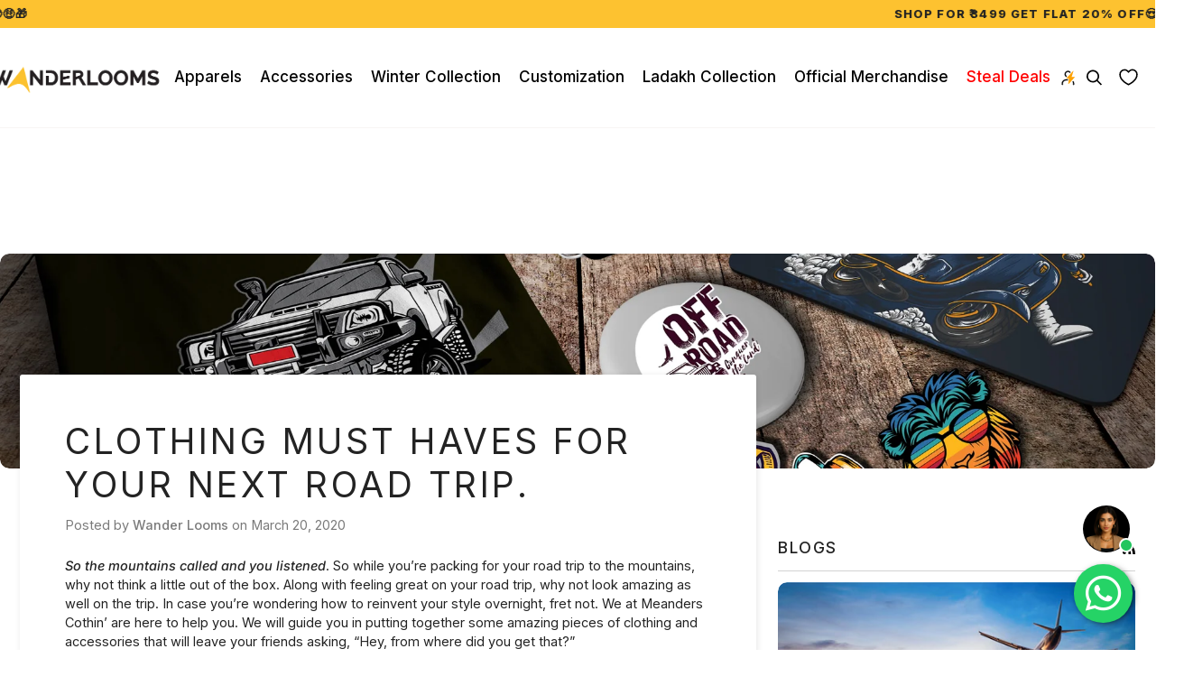

--- FILE ---
content_type: text/html; charset=utf-8
request_url: https://api.yourtoken.io/api/v1/brand/shopify/26921500732
body_size: 4310
content:
{"brandId":353,"brandDomain":"meanders-clothin.myshopify.com","brandCustomDomain":"meanders-clothin.myshopify.com","brandName":"wanderlooms","brandTokenName":"coins","shopifyStoreId":"26921500732","shopifyStoreEmail":"store.wanderlooms@gmail.com","webhookAdded":false,"visibleOnMobile":true,"widgetPosition":"left","widgetLauncherType":"floating","widgetLauncherPosition":"left","widgetLauncherOffset":null,"widgetRegistrationType":"yourtoken","widgetBannerType":"gradient","widgetBannerSubTitle":null,"widgetMainTitle":null,"widgetSubTitle":null,"widgetWaysToEarnSectionTitle":null,"widgetCTAButtonTitle":null,"widgetFontStyle":null,"themeTextColor":"#ffffff","loyaltySigninCTAButtonVisibility":false,"gradientTopColor":null,"gradientBottomColor":null,"joinNowColor":null,"widgetThemeColor":null,"ribbonOfferText":null,"addCartNudgeBgColor":null,"addCartNudgeTitle":null,"addCartNudgeSubtitle":null,"addCartNudgeTextColor":null,"addCartNudgeHighlightColor":null,"brandDescription":"","maxTokensPerTransaction":0,"maxTokensRedeemableAsDiscount":0,"loyaltyPointsCapOnCartAmount":0,"alternatePaymentRedemptionRate":0,"tokenCreditPercentage":0,"pointsInCirculation":0,"redemptionRate":2,"redemptionBonus":0,"pointsValueWithInr":1,"tokenExpireAfterDays":10,"enableCampaignRewarding":true,"newSignupTokens":0,"firstOrderTokens":0,"loyaltyProgramName":null,"deletedAt":null,"createdAt":"2025-08-29T15:56:09.897Z","updatedAt":"2025-11-28T08:09:38.330Z","userId":2351781,"mailChimp":null,"referralOnSignup":false,"referralOnFirstOrder":false,"brandGameDefaultThemeColor":null,"brandGameDefaultBackgroundColor":null,"brandGameDefaultSignupText":null,"gamificationEnabled":false,"brandGameButtonText":null,"brandGameButtonBackgroundColor":null,"brandGameButtonTextColor":null,"enableLoyaltyWidget":false,"enableReferralCampaign":true,"referralPointsForReferrer":0,"referralPointsForRefferalUser":0,"enableLoyaltyTiers":false,"numberOfLoyaltyTiers":1,"minimumOrderValue":0,"minimumPointsRequiredForReward":0,"enableFreeShipping":false,"minimumOrderValueForFreeShipping":null,"enableBirthdayPoints":false,"birthdayPoints":0,"enableBannerCampaignNudge":false,"enablePostPurchaseNudge":false,"enableAddToCartNudge":false,"enableFreeDeliveryEligibilityNudge":false,"enableLeadGenerationFormNudge":false,"enableSocialEngagementCampaign":false,"enableInstagramEngagementCampaign":false,"instagramCTALink":null,"instagramFollowPoints":0,"enableFacebookEngagementCampaign":false,"facebookCTALink":null,"facebookFollowPoints":0,"enableTwitterEngagementCampaign":false,"twitterCTALink":null,"twitterFollowPoints":0,"enableYoutubeEngagementCampaign":false,"youtubeCTALink":null,"youtubeSubscriptionPoints":0,"shopifyStoreTheme":null,"enableRewardBadgeOnStorefront":false,"enableAltPayWithPoints":false,"enableRedeemInCartOffers":false,"enableCartLoyalty":false,"restrictPointsRewarding":false,"restrictRewardOnPaymentMethod":"none","tokenCreditPeriodInDays":null,"restrictCampaignRewarding":false,"showCustomCart":false,"countryOfOrigin":null,"currencyCode":"INR","industryType":null,"enableThemeColorForText":false,"r2LogoPath":null,"rewardToLeaveReview":0,"pointsExpiresInDays":null,"pointsExpiryNotificationInDays":7,"pointsExpiryNotificationTriggerDays":{"days":[]},"loyaltyRibbonTextColor":"#FFFFFF","ytCustomCollectionId":"gid://shopify/Collection/496976560419","ytStorefrontAccessToken":"0774c22fb616d1aba302edaaef1579d1","registerOtpUsersOnShopify":true,"showLoyaltyWidgetFooterCredit":true,"minimumOrderValueToAvailDiscount":0,"cartSigninCTAMainText":null,"showLoyaltyBannerIcon":false,"loyaltyBannerTextAlignment":null,"loyaltyBannerTextColor":null,"creditPointsForOrderOn":"placed","centralizedAuthEnabled":false,"inlineCartOfferInfoText":null,"inlineCartOfferInfoRedirectLink":null,"campus_ambassador_program":null,"rewardTiersBenefitsHeading":"Shop and Earn more","rewardTiersBenefitsDescription":"Grab points while snagging your favorite stuff from the store! As your order total hits new levels, you will unlock cool perks with every tier upgrade.","bundlesEnabled":false,"checkoutSectionMessage":null,"checkoutSectionMessageRedirectLink":null,"loyaltyProgramDisabledAt":"2025-09-16T11:42:24.835Z","loyaltyProgramEnabledAt":null,"appName":"all-in-one","enableLoyalty":false,"organizationId":null,"rewardEvent":"ORDER_PLACED","redemptionExcludedCollections":[],"allowNegativeLoyaltyPoints":false,"brandLogo":null,"status":{"id":3,"name":"Installed","__entity":"Status"},"__entity":"Brand"}

--- FILE ---
content_type: text/html; charset=utf-8
request_url: https://api.yourtoken.io/api/v1/storefront-settings/all?shopifyStoreId=26921500732
body_size: 1888
content:
{"rewardBadge":null,"altPayment":null,"redeemCartOffers":null,"geoValidator":null,"sticky_product_bar":{"showPrice":true,"productImage":{"id":"","path":""},"topRibbonText":"AVAIL OFFERS IN CART","buyNowCtaTitle":"Buy Now","desktopBarType":"stretch","excludeProducts":[],"showProductName":true,"showBarOnDesktop":true,"showBuyNowButton":false,"showProductImage":true,"addToCartCtaTitle":"ADD TO CART","ctaButtonFontSize":18,"showAddToCartButton":true,"showVariantSelector":true,"fullyAppearsAtHeight":400,"showStickyProductBar":false,"productInfoVisibility":true,"startsAppearingAtHeight":200},"cart_offers_carousel":{"slides":[{"criteria":[],"imageUrl":"","slideType":"TextFieldOnly","slideNumber":1,"campaignCode":"ADV-10","criteriaCount":0,"textAlignment":"left","titleTextField":"FLAT 10% OFF","descriptionTextField":"Above ₹1499/-"},{"criteria":[],"imageUrl":"","slideType":"TextFieldOnly","slideNumber":2,"campaignCode":"ADV-15","criteriaCount":0,"textAlignment":"left","titleTextField":"FLAT 15% OFF","descriptionTextField":"Above ₹2499/-"},{"criteria":[],"imageUrl":"","slideType":"TextFieldOnly","slideNumber":3,"campaignCode":"ADV-20","criteriaCount":0,"textAlignment":"left","titleTextField":"FLAT 20% OFF","descriptionTextField":"Above ₹3499/-"}],"pauseTimer":2,"slidesCount":3,"backgroundColor":"#fdc320","primaryTextColor":"","secondaryTextColor":"","enableCartOffersCarousel":true},"cart_gift_wrap":null,"cart_timer":null,"cart_gst_section":null,"CART_PRODUCT_RECOMMENDATIONS":{"productRecsTitleText":"","productRecsCardLayout":"vertical","showManualProductRecs":false,"recommendedProductsList":{"productHandles":[]},"showProductRecsOnMobile":true,"useYourTokenProductRecs":true,"productRecsCtaButtonText":"","showProductRecsOnDesktop":true,"emptyProductRecsTitleText":"","productRecsCardListVariant":"vertical","showEmptyCartRecommendations":true,"showVariantSelectionDropdownInProductRecs":true},"freebie_milestone":{"campaignFilter":"progress_bar_tiers","milestoneImage":{"id":"","path":""},"enableFreebieMilestone":false},"freebie_claim":null}

--- FILE ---
content_type: text/html; charset=utf-8
request_url: https://api.yourtoken.io/api/v1/brand/26921500732/custom-cart
body_size: 6708
content:
{"brandCustomCartId":236,"brandId":353,"showGuestDiscountCoupon":false,"cartTitle":"Your Cart","cartCountClassName":"cart-count-bubble","cartBackgroundColor":"#ffffff","showExploreCtaButton":true,"exploreCtaColor":"#000000","exploreCtaText":"Explore Products","exploreCtaRedirectLink":"https://www.wanderlooms.com/","signupCtaColor":null,"checkoutType":"gokwik","imageAspectSelector":"square","cartComponentsCornerRadius":4,"cartComponentsCornerType":"rounded","showCartLevelAltPay":true,"showProductRecs":false,"recommendedProductsList":{},"emptyCartTitle":"Your Cart is Empty","emptyCartDescription":null,"emptyCartButtons":[],"checkoutButtonColor":"#000000","switchWidthVariant":false,"showBackdrop":true,"showCouponSelection":false,"showMultiStepProgressBar":true,"customCartProgressBarCriteria":"minimum_order_value","showManualProductRecs":true,"showDyanmicProductRecs":true,"useYourTokenProductRecs":true,"adjustProductRecsBasedOnCartCheckpoints":true,"showDiscountsListToGuestUsers":false,"showApplyCouponsButtonToGuestUsers":false,"progressBarItemsThreshold":null,"enableCustomCart":true,"discountInCheckoutButton":true,"checkoutButtonBottomSpacing":8,"showPoweredByBadge":false,"showCheckoutButtonPaymentIcons":true,"isStickyCheckout":false,"primaryTextColor":"#000000","secondaryTextColor":"#000000","themeColor":"#fdc320","themeTextColor":"#000000","ctaButtonBackgroundColor":"#fdc230","ctaButtonTextColor":"#000000","backgroundSubdued":"#cecdcd","tertiaryColor":"#fdc320","tertiaryTextColor":"#000000","prefixMessageText":"You are","suffixMessageText":"away from","successMessageText":"Best reward unlocked","showProductRecsOnMobile":false,"showProductRecsOnDesktop":false,"showApplyCoupon":false,"enableConfetti":true,"enableAddToCartToast":true,"productRecsTitleText":"People Also Bought","productRecsCtaButtonText":"Add to Cart","showGSTOption":false,"showMOVForProgressTiers":true,"showLoyaltyCta":false,"enableCustomCartOpenOnProductAdd":true,"enableCustomCartOnCartPage":true,"showDiscountOnMRP":true,"showDeleteOnFreebies":true,"toggleDecimal":true,"checkoutCoupon":null,"showNoteOption":false,"noteSectionTitle":"Order Note","showEditOptionOnProducts":true,"showVariantSelectionDropdownInProductRecs":false,"freebieSectionTitle":"Freebies","showFreebieClaim":true,"autoAddFreebieEnabled":true,"maxFreebiesInCart":5,"cartOffersCarouselHeight":30,"cartOfferTermsAndConditionsText":null,"showStickyAddToCart":false,"enableGeoLocationRestriction":false,"cartGeoLocationValidatorData":null,"progressBarFreeProductIconType":null,"allowedCollections":{"ids":[]},"showVariantSelectionDropdownInProductClaim":true,"productClaimCtaButtonText":"Claim Freebie","checkoutSectionMessageDisplay":"ribbon","showCouponCodeInput":false,"bxgyDiscountsEnabled":true,"combineWithOtherFreebies":true,"minimumCartValue":0,"__entity":"BrandCustomCart","cartCheckpoints":[{"couponTemplateId":2599,"name":"10% Off","couponType":"percentage_discount_coupon","discountPercentage":10,"discountValue":null,"minimumOrderValue":1499,"pointsRequired":null,"createdAt":"2025-09-15T13:22:03.742Z","updatedAt":"2025-10-07T07:44:41.786Z","brandId":353,"expiresInMinutes":null,"couponTemplateConsumer":"stepper_checkpoint","quantityThreshold":0,"isActive":true,"combinesWithOrderDiscount":true,"combinesWithProductDiscount":true,"combinesWithShippingDiscount":true,"isDummyCouponTemplate":false,"customerBuysCollectionIds":{"ids":[],"active":false},"customerBuysProductIds":{"ids":[],"active":false},"customerGetsCollectionIds":{"ids":[],"active":false},"customerGetsProductIds":{"ids":[],"active":false,"products":[]},"automaticBXGYDiscount":false,"automaticBXGYDiscountId":null,"allowedCollections":{"ids":["gid://shopify/Collection/496976560419"]},"excludedCollections":{"ids":[]},"allowedProducts":{"products":[]},"combinesWithOtherFreebies":true,"autoAddEnabled":true,"percentageOffOnCustomerGetsProducts":null,"customCartProgressBarCriteria":"minimum_order_value","discountId":59532,"limitFreebieQuantity":1,"hideFromSEO":true,"freebieType":null,"startDate":null,"endDate":null,"scheduleIds":null,"scheduleType":"UNSCHEDULED","maxFreebiesInTier":1,"campaignId":null,"campaignTiers":null,"__entity":"CouponTemplate"},{"couponTemplateId":2600,"name":"15% Off","couponType":"percentage_discount_coupon","discountPercentage":15,"discountValue":null,"minimumOrderValue":2499,"pointsRequired":null,"createdAt":"2025-09-15T13:22:30.072Z","updatedAt":"2025-10-07T07:44:42.173Z","brandId":353,"expiresInMinutes":null,"couponTemplateConsumer":"stepper_checkpoint","quantityThreshold":0,"isActive":true,"combinesWithOrderDiscount":true,"combinesWithProductDiscount":true,"combinesWithShippingDiscount":true,"isDummyCouponTemplate":false,"customerBuysCollectionIds":{"ids":[],"active":false},"customerBuysProductIds":{"ids":[],"active":false},"customerGetsCollectionIds":{"ids":[],"active":false},"customerGetsProductIds":{"ids":[],"active":false,"products":[]},"automaticBXGYDiscount":false,"automaticBXGYDiscountId":null,"allowedCollections":{"ids":["gid://shopify/Collection/496976560419"]},"excludedCollections":{"ids":[]},"allowedProducts":{"products":[]},"combinesWithOtherFreebies":true,"autoAddEnabled":true,"percentageOffOnCustomerGetsProducts":null,"customCartProgressBarCriteria":"minimum_order_value","discountId":59533,"limitFreebieQuantity":1,"hideFromSEO":true,"freebieType":null,"startDate":null,"endDate":null,"scheduleIds":null,"scheduleType":"UNSCHEDULED","maxFreebiesInTier":1,"campaignId":null,"campaignTiers":null,"__entity":"CouponTemplate"},{"couponTemplateId":2601,"name":"20% Off","couponType":"percentage_discount_coupon","discountPercentage":20,"discountValue":null,"minimumOrderValue":3499,"pointsRequired":null,"createdAt":"2025-09-15T13:22:59.950Z","updatedAt":"2025-10-07T07:44:43.607Z","brandId":353,"expiresInMinutes":null,"couponTemplateConsumer":"stepper_checkpoint","quantityThreshold":0,"isActive":true,"combinesWithOrderDiscount":true,"combinesWithProductDiscount":true,"combinesWithShippingDiscount":true,"isDummyCouponTemplate":false,"customerBuysCollectionIds":{"ids":[],"active":false},"customerBuysProductIds":{"ids":[],"active":false},"customerGetsCollectionIds":{"ids":[],"active":false},"customerGetsProductIds":{"ids":[],"active":false,"products":[]},"automaticBXGYDiscount":false,"automaticBXGYDiscountId":null,"allowedCollections":{"ids":["gid://shopify/Collection/496976560419"]},"excludedCollections":{"ids":[]},"allowedProducts":{"products":[]},"combinesWithOtherFreebies":true,"autoAddEnabled":true,"percentageOffOnCustomerGetsProducts":null,"customCartProgressBarCriteria":"minimum_order_value","discountId":59534,"limitFreebieQuantity":1,"hideFromSEO":true,"freebieType":null,"startDate":null,"endDate":null,"scheduleIds":null,"scheduleType":"UNSCHEDULED","maxFreebiesInTier":1,"campaignId":null,"campaignTiers":null,"__entity":"CouponTemplate"}]}

--- FILE ---
content_type: text/css
request_url: https://www.wanderlooms.com/cdn/shop/t/97/assets/font-settings.css?v=114449207332723131241762495603
body_size: -468
content:
@font-face{font-family:Inter;font-weight:400;font-style:normal;font-display:swap;src:url(//www.wanderlooms.com/cdn/fonts/inter/inter_n4.b2a3f24c19b4de56e8871f609e73ca7f6d2e2bb9.woff2) format("woff2"),url(//www.wanderlooms.com/cdn/fonts/inter/inter_n4.af8052d517e0c9ffac7b814872cecc27ae1fa132.woff) format("woff")}@font-face{font-family:Inter;font-weight:400;font-style:normal;font-display:swap;src:url(//www.wanderlooms.com/cdn/fonts/inter/inter_n4.b2a3f24c19b4de56e8871f609e73ca7f6d2e2bb9.woff2) format("woff2"),url(//www.wanderlooms.com/cdn/fonts/inter/inter_n4.af8052d517e0c9ffac7b814872cecc27ae1fa132.woff) format("woff")}@font-face{font-family:Inter;font-weight:400;font-style:normal;font-display:swap;src:url(//www.wanderlooms.com/cdn/fonts/inter/inter_n4.b2a3f24c19b4de56e8871f609e73ca7f6d2e2bb9.woff2) format("woff2"),url(//www.wanderlooms.com/cdn/fonts/inter/inter_n4.af8052d517e0c9ffac7b814872cecc27ae1fa132.woff) format("woff")}@font-face{font-family:Inter;font-weight:500;font-style:normal;font-display:swap;src:url(//www.wanderlooms.com/cdn/fonts/inter/inter_n5.d7101d5e168594dd06f56f290dd759fba5431d97.woff2) format("woff2"),url(//www.wanderlooms.com/cdn/fonts/inter/inter_n5.5332a76bbd27da00474c136abb1ca3cbbf259068.woff) format("woff")}@font-face{font-family:Inter;font-weight:500;font-style:normal;font-display:swap;src:url(//www.wanderlooms.com/cdn/fonts/inter/inter_n5.d7101d5e168594dd06f56f290dd759fba5431d97.woff2) format("woff2"),url(//www.wanderlooms.com/cdn/fonts/inter/inter_n5.5332a76bbd27da00474c136abb1ca3cbbf259068.woff) format("woff")}@font-face{font-family:Inter;font-weight:500;font-style:normal;font-display:swap;src:url(//www.wanderlooms.com/cdn/fonts/inter/inter_n5.d7101d5e168594dd06f56f290dd759fba5431d97.woff2) format("woff2"),url(//www.wanderlooms.com/cdn/fonts/inter/inter_n5.5332a76bbd27da00474c136abb1ca3cbbf259068.woff) format("woff")}@font-face{font-family:Inter;font-weight:400;font-style:italic;font-display:swap;src:url(//www.wanderlooms.com/cdn/fonts/inter/inter_i4.feae1981dda792ab80d117249d9c7e0f1017e5b3.woff2) format("woff2"),url(//www.wanderlooms.com/cdn/fonts/inter/inter_i4.62773b7113d5e5f02c71486623cf828884c85c6e.woff) format("woff")}@font-face{font-family:Inter;font-weight:500;font-style:italic;font-display:swap;src:url(//www.wanderlooms.com/cdn/fonts/inter/inter_i5.4474f48e6ab2b1e01aa2b6d942dd27fa24f2d99f.woff2) format("woff2"),url(//www.wanderlooms.com/cdn/fonts/inter/inter_i5.493dbd6ee8e49f4ad722ebb68d92f201af2c2f56.woff) format("woff")}
/*# sourceMappingURL=/cdn/shop/t/97/assets/font-settings.css.map?v=114449207332723131241762495603 */


--- FILE ---
content_type: text/css
request_url: https://www.wanderlooms.com/cdn/shop/t/97/assets/custom-ss-startup-strategy.css?v=68420715766513166341749815088
body_size: -422
content:
/** Shopify CDN: Minification failed

Line 15:0 Unexpected "}"

**/
p.sizes-para {
    display: flex!important;
    align-items: center;
    justify-content: center;
    gap: 11px;
  flex-flow: wrap;
    row-gap: 7px;
}
    
}
.js-grid p.sizes-para{justify-content:flex-start;overflow-y:scroll;}
span.size-values {
    border: 1px solid;
    height: 22px;
    padding:0 6px!important;
    border-radius: 3px;
    transition: all 0.2s
}
span.size-values:hover{
  background-color:#000;
  color:#fff;
}
.product__grid__title{margin:0px 0px 2px}
@media(max-width:450px){
  .product__grid__title__wrapper{align-items:flex-start!important}
  .product__grid__price.product__grid__price--nowrap span.price.on-sale{font-size:12px}
}
.product__price__wrap span {
    font-weight: 500!important;
}
.rte--lock-font.rte--lock-size p{font-weight:bold!important}
.collection__layout {
    display: none;
}
/*SIZE CHART SIZE INCREASE */
.rte img {
    max-width: 100% !important;
}
img.desktop-sc{display:block}
img.mobile-sc{display:none}
@media(max-width:450px){
  .rte img {
    max-width: 175% !important;
}
  .modal__container--inline {
    width: 97% !important; 
    padding: 7px;
}
img.desktop-sc{display:none}
img.mobile-sc{display:block}
}
.modal__container--inline {
    max-width: 100%!important;
    width: 90%;
    height: auto !important;
    border-radius: 10px;
}


--- FILE ---
content_type: text/css
request_url: https://www.wanderlooms.com/cdn/shop/t/97/assets/custom.css?v=21621646730148030011763451730
body_size: 5885
content:
/** Shopify CDN: Minification failed

Line 1313:1 Unexpected "}"

**/
@import url("https://fonts.googleapis.com/css2?family=Inter:wght@100..900&display=swap");

/* font-family: "Inter", sans-serif; */
.for-mobile {
  display: none;
}
.for-desktop {
  display: block;
}

/*----- Product page  style start -----*/
.discount-wrapperr,
.sizee-wrapperr {
  border: 1px solid #000000;
  background-color: #e8fc00;
  display: inline-block;
  padding: 6px 15px 6px 10px;
  margin: 5px 0 20px;
}
.discount-wrapperr .dicount-text,
.sizee-wrapperr .sizee-text {
  font-weight: 500;
  color: #000000;
  font-size: 11px;
  line-height: 13.31px;
}
.discount-wrapperr .dicount-text span,
.sizee-wrapperr .sizee-text span {
  font-weight: 700;
  font-size: 14px;
  line-height: 16.94px;
}

.template-product .form__selectors .radio__legend {
  opacity: 1;
  padding: 0;
  margin: 0 0 10px;
}
.template-product .form__selectors .radio__legend__label {
  font-weight: 600;
  color: #000000;
  text-transform: capitalize;
  font-size: 14px;
  line-height: 16.94px;
}
.radio__legend{display:none !important;}
.template-product
  .form__selectors
  .radio__legend
  span:not(.radio__legend__label) {
  border-left: 1px solid #000000;
  color: #000000;
  font-weight: 700;
}
.radio__inputs.radio__inputs--equal span {
  color: #000000;
}
.radio__fieldset .radio__button input:checked ~ label span {
  color: #fdc230;
}

.template-product .radio__fieldset .radio__button label {
  border-radius: 5px;
  color: white !important;
  font-size: 16px !important;
  /* padding: 10px 0px !important; */
  border: solid 1px black;
  min-width: 0 !important;
  width: auto !important;
  height: auto !important;
}
.template-product .ptitle .product__title {
  font-family: "Tenor Sans", sans-serif;
  font-weight: 400;
  color: #000000;
  letter-spacing: 0;
  font-size: 20px;
  line-height: 23.4px;
}
.template-product .ptitle {
  margin: 15px 0 0;
}

.template-product
  .product__block__variants
  .radio__fieldset.color
  .radio__inputs {
  grid-template-columns: inherit;
}
.template-product
  .product__block__variants
  .radio__fieldset.color
  .radio__button
  label {
  width: auto;
  padding: 0 5px !important;
  max-width: inherit;
  display: inline-flex;
  min-width: inherit !important;
  align-items: center;
  justify-content: center;
}

.p-icon-info {
  margin: 5px 0 10px;
}
.p-icon-info .p-icon-row {
  display: flex;
  justify-content: space-between;
  gap: 10px;
}
.p-icon-info .p-icon-row .p-icon-wrapper {
  display: flex;
  flex-direction: column;
  align-items: center;
  gap: 20px;
}
.p-icon-info .p-icon-row .img-wrapper {
  max-width: 30px;
}
.p-icon-info .p-icon-row .p-icon-text {
  font-weight: 500;
  text-transform: uppercase;
  color: rgba(0, 0, 0, 0.8);
  text-align: center;
  font-size: 10px;
  line-height: 12.1px;
  letter-spacing: 0.02em;
}
.product-accordion .accordion__wrapper {
  border: none;
  border-top: 1.5px solid #000000;
}
.product-accordion .accordion__wrapper:last-child {
  border-bottom: 1.5px solid #000000;
}

.template-product .product-section {
  padding-bottom: 0;
}
.template-product .jdgm-rev-widg {
  padding-top: 0;
}

.template-product .product__price {
  padding: 0;
  margin-right: 8px;
}
.template-product .compare-at {
  font-weight: 600;
  color: #ff3939;
  margin: 0;
  font-size: 14px;
  line-height: 19.36px;
}
.template-product .product__button__meta .product__info__link {
  background-color: transparent;
  border-bottom: 1px solid #000000;

  font-weight: 500;
  color: #000000;
  border-radius: 0;
  margin: 0 0 10px;
  padding: 0 0 2px;
  font-size: 10px;
  line-height: 12.1px;
}

.template-product .p-icon-info .p-icon-row {
  justify-content: flex-start;
}

.template-product .p-icon-info .p-icon-row .img-wrapper {
  max-width: 100%;
}
.product-accordion .accordion__wrapper .accordion__title {
  font-size: 14px;
  font-weight: 600;
  text-transform: capitalize;
  line-height: 16.94px;
  letter-spacing: 0.02em;
  text-align: left;
}
.product-accordion .accordion__wrapper .accordion__title::after {
  transform: rotate(-45deg);
}
.product-accordion
  .accordion__wrapper
  .accordion__title.accordion-is-open::after {
  transform: rotate(135deg);
}

.flickity-force-arrows-top .collection-tabs h2::after {
  display: none;
}
.flickity-force-arrows-top .collection-tabs h2 {
  padding: 0;

  font-weight: 500;
  text-align: left;
  letter-spacing: 0;
  text-transform: capitalize;
  font-size: 16px;
  line-height: 19.36px;
  margin: 0 0 15px;
}
.related__products .product-grid-slide {
  width: 100%;
  max-width: calc(48% - 10px);
  margin-right: 20px;
}
.related__products .product-grid-slide .product__grid__title {
  font-weight: 400;
  color: #000000;
  margin: 0;
  text-transform: uppercase;
  letter-spacing: 0 !important;
  font-size: 12px;
  line-height: 14.04px;
}
.related__products .product-grid-slide .price,
.related__products .product-grid-slide .compare-at,
.related__products .product-grid-slide .discount {
  font-weight: 500;
  color: #000000;
  font-size: 12px;
  line-height: 14.52px;
}
.related__products .product-grid-slide .compare-at {
  font-weight: 400;
  color: #ff3939;
}
.related__products .product-grid-slide .discount {
  font-weight: 400;
  font-size: 11px;
}

.related__products .product-grid-slide span.size-values {
  height: auto;
  transition: all 0.2s;
  font-weight: 500;
  line-height: 1;
  border: 1px solid #000000;
  padding: 6px !important;
  border-radius: 4px;
  font-size: 12px;
}

.offer-content-wrapper .offer-wrapper {
  border: 1px solid #000000;
  margin: 20px 0;
}
.offer-content-wrapper .offer-wrapper .title-wrapper {
  padding: 10px;
  border-bottom: 1px solid #000000;
}
.offer-content-wrapper .offer-wrapper .title-wrapper p {
  text-align: center;
  text-transform: uppercase;
  font-weight: 500;
  font-size: 16px;
  line-height: 1;
}
.offer-content-wrapper .offer-wrapper ul {
  display: flex;
  flex-direction: column;
  margin: 0;
  gap: 15px;
  padding: 15px 10px;
}
.offer-content-wrapper .offer-wrapper ul li {
  display: flex;
  margin: 0 0 10px;
  font-size: 14px;
  line-height: 1;
}
.offer-content-wrapper .offer-wrapper ul li span {
  background-color: #ffcc33;
  display: inline-block;
  display: flex;
  align-items: center;
  justify-content: center;
  border-radius: 30px;
  margin: 0 0 0 10px;
  padding: 4px 6px;
  font-size: 11px;
  min-width: 85px;
  font-weight: 600;
}

/*----- Product page  style end -----*/

/*----- Home page  style start -----*/
@-webkit-keyframes marquee {
  0% {
    transform: translateX(0);
  }
  100% {
    transform: translateX(-100%);
  }
}
@keyframes marquee {
  0% {
    transform: translateX(0);
  }
  100% {
    transform: translateX(-100%);
  }
}

.marquee-text-section {
  margin: 20px 0 0;
}
.marquee-text-section .marquee-wrapper .marquee {
  display: flex;
  align-items: center;
  justify-content: flex-start;
  overflow: hidden;
  background-color: #000000;
  height: 50px;
}
.marquee-text-section .marquee-wrapper .marquee span {
  text-transform: uppercase;
  will-change: transform;
  transform: translateX(0);
  white-space: nowrap;
  -webkit-animation: marquee 6s linear infinite;
  animation: marquee 6s linear infinite;
  color: #ffffff;

  font-weight: 400;
  font-size: 16px;
  line-height: 20px;
  margin: 0 20px 0px 0;
}

.section-titlee,
.shop-apparels-section h2.kicker-flourished,
.shop-accessories-section h2.kicker-flourished,
.new-drops-section h2.kicker-flourished,
.section-logos h2.kicker-flourished,
.featured-in-section h2.standard__heading,
.standard__heading p {
  font-size: 32px !important;
  font-weight: 800 !important;
  font-style: italic;
  color: #000000 !important;
  text-transform: uppercase !important;
  text-align: center !important;
  letter-spacing: 0 !important;
  padding: 0 !important;
  line-height: unset;
  margin-bottom: 20px;
}
.section-titlee::after,
.shop-apparels-section h2.kicker-flourished::after,
.shop-accessories-section h2.kicker-flourished::after,
.new-drops-section h2.kicker-flourished::after,
.section-logos h2.kicker-flourished::after,
.featured-in-section h2.standard__heading::after {
  display: none;
}

.shop-apparels-section .wrapper,
.shop-accessories-section .wrapper,
.new-drops-section .wrapper {
  padding: 0 !important;
}

.shop-collections-section,
.shop-apparels-section,
.shop-accessories-section,
.new-drops-section {
  /* padding: 60px 20px 40px; */
  padding: 40px 10px;
}

.shop-collections-section .collection-sliderr .slick-list {
  display: block;
}
.shop-collections-section .collection-sliderr .slick-track {
  display: flex;
  gap: 10px;
}
.shop-collections-section .collection-sliderr .collection-itemm a {
  position: relative;
}
.shop-collections-section .collection-sliderr .collection-itemm a::before {
  content: "";
  display: block;
  padding-top: 140%;
}
.shop-collections-section .collection-sliderr .collection-itemm a img {
  position: absolute;
  left: 0;
  top: 0;
  display: block;
  width: 100%;
  height: 100%;
  object-fit: cover;
  border-radius:10px;
}

.shop-collections-section .collection-sliderr .slick-arrow {
  z-index: 150;
  cursor: pointer;
  height: 32px;
  width: 32px;
}
.shop-collections-section .collection-sliderr .slick-arrow::before {
  content: "";
  font-size: inherit;
  background-size: 100%;
  background-repeat: no-repeat;
  background-position: center;
  display: block;
  opacity: 1;
  height: 32px;
  width: 32px;
}
.shop-collections-section .collection-sliderr .slick-prev {
  left: -10px;
}
.shop-collections-section .collection-sliderr .slick-prev::before {
  background-image: url("/cdn/shop/files/arrow-left.png?v=1720616659");
}
.shop-collections-section .collection-sliderr .slick-next {
  /* right: -17.19vw; */
  right: -10px;
}
.shop-collections-section .collection-sliderr .slick-next::before {
  background-image: url("/cdn/shop/files/arrow-right.png?v=1720616659");
}

.shop-collections-section .collection-wrapper {
  margin: 0 auto;
  /* max-width: 800px; */
}
.shop-collections-section .collection-wrapper a {
  position: relative;
}
.shop-collections-section .collection-wrapper a::before {
  content: "";
  display: block;
}
.shop-collections-section .collection-wrapper a img {
  position: absolute;
  left: 0;
  top: 0;
  display: block;
  width: 100%;
  height: 100%;
  object-fit: cover;
}
.shop-collections-section .collection-wrapper .collection-row-1,
.shop-collections-section .collection-wrapper .collection-row-2 {
  display: flex;
  flex-wrap: wrap;
  margin: 15px 0 0;
}
.shop-collections-section .collection-wrapper .collection-row-1 {
  gap: 10px;
}
.shop-collections-section .collection-wrapper .collection-row-1 a {
  width: 100%;
  max-width: calc(50% - 5px);
}
.shop-collections-section .collection-wrapper .collection-row-2 a {
  width: 100%;
  max-width: 100%;
}
.shop-collections-section .collection-wrapper .collection-row-1 a::before {
  padding-top: 140.4%;
}
.shop-collections-section .collection-wrapper .collection-row-2 a::before {
  padding-top: 57.46%;
}

.section-logos {
  overflow: hidden;
  padding: 30px 0;
}
.section-logos .logo-bar__wrapper {
  overflow: visible !important;
}
.section-logos .logo-bar__text {
  display: flex;
  align-items: center;
  /* gap: 30px; */
}
.section-logos .logo-bar__item {
  margin: 0 30px 0 0;
  width: 120px;
  max-width: 120px;
}
.section-logos .logo-bar__image div {
  position: relative;
}
.section-logos .logo-bar__image div::before {
  content: "";
  display: block;
  padding-top: 100%;
}
.section-logos .logo-bar__image div img {
  position: absolute;
  left: 0;
  top: 0;
  display: block;
  width: 100%;
  height: 100%;
  object-fit: cover;
}

.shop-apparels-section .wrapper--full{padding: 0px;}
.shop-accessories-section .wrapper--full {padding: 0px;}
.new-drops-section .wrapper--full {
  padding: 0px;
}

.shop-apparels-section .tabs,
.shop-accessories-section .tabs {
  display: flex;
  align-items: center;
  justify-content: center;
  flex-wrap: wrap;
  gap: 15px 45px;
  margin: 0 0 20px;
}
.shop-apparels-section .tabs button,
.shop-accessories-section .tabs button {
  color: #000 !important;
  text-transform: capitalize !important;
  padding: 10px 20px !important;
  font-size: 16px;
  border: solid 1px #000 !important;
}

.shop-apparels-section .tabs button.current:hover,
.shop-accessories-section .tabs button.current:hover {
  background-color: #fdc230 !important;
  color: black !important;
}

.shop-apparels-section .tabs button.current,
.shop-accessories-section .tabs button.current {
  background-color: #fdc230 !important;
  color: black !important;
}

.shop-apparels-section .collection-tabs .tab-content,
.shop-accessories-section .collection-tabs .tab-content {
  margin: 0;
}
.shop-apparels-section .tab-content .custom-scrollbar,
.shop-accessories-section .tab-content .custom-scrollbar {
  display: none !important;
}
.shop-apparels-section .tab-content .flickity-grid,
.shop-accessories-section .tab-content .flickity-grid,
.new-drops-section .js-grid {
  width: 100% !important;
  margin: 0 !important;
  padding-right: 0 !important;
  padding-left: 0 !important;
  display: flex !important;
  scroll-padding: inherit !important;
  flex-wrap: wrap !important;
  gap: 27px 25px !important;
}
/* .shop-apparels-section .tab-content .slide-item,
.shop-accessories-section .tab-content .slide-item, */
.new-drops-section .js-grid .product-grid-item {
  width: 100% !important;
  margin: 0 !important;
  max-width: calc(25% - 20px) !important;
}
.shop-apparels-section .tab-content .product__grid__info {
  padding: 0 !important;
}
.shop-apparels-section .tab-content .product__grid__title__wrapper p,
.shop-accessories-section .tab-content .product__grid__title__wrapper p,
.new-drops-section .product-grid-item .product__grid__title__wrapper p {
  font-weight: 700 !important;
  color: #000000 !important;
  text-transform: capitalize;
  margin: 10px 0 !important;
  font-size: 18px !important;
  line-height: unset !important;
}
/* .shop-apparels-section .tab-content .product-grid-item__images,
.shop-accessories-section .tab-content .product-grid-item__images,
.new-drops-section .product-grid-item .product-grid-item__images{
  aspect-ratio: inherit;
  --wh-ratio: none !important;
}
.shop-apparels-section .tab-content .product-grid-item__images .product-grid-item__image-wrapper,
.shop-apparels-section .tab-content .product-grid-item__images .product-grid-item__image-wrapper div,
.shop-accessories-section .tab-content .product-grid-item__images .product-grid-item__image-wrapper,
.shop-accessories-section .tab-content .product-grid-item__images .product-grid-item__image-wrapper div,
.new-drops-section .product-grid-item .product-grid-item__images .product-grid-item__image-wrapper,
.new-drops-section .product-grid-item .product-grid-item__images .product-grid-item__image-wrapper div{
  position: relative;
  aspect-ratio: inherit !important;
  --wh-ratio: none !important;
}
.shop-apparels-section .tab-content .product-grid-item__images .product-grid-item__image-wrapper div::before,
.shop-accessories-section .tab-content .product-grid-item__images .product-grid-item__image-wrapper div::before,
.new-drops-section .product-grid-item .product-grid-item__images .product-grid-item__image-wrapper div::before{
  content: '';
  display: block;
  padding-top: 139.75%;
}
.shop-apparels-section .tab-content .product-grid-item__images .product-grid-item__image-wrapper div img,
.shop-accessories-section .tab-content .product-grid-item__images .product-grid-item__image-wrapper div img,
.new-drops-section .product-grid-item .product-grid-item__images .product-grid-item__image-wrapper div img{
  position: absolute;
  left: 0;
  top: 0;
  display: block;
  height: 100%;
  width: 100%;
  object-fit: cover;
} */

.shop-apparels-section .tab-content .product__grid__price,
.shop-accessories-section .tab-content .product__grid__price,
.new-drops-section .product-grid-item .product__grid__price {
  margin: 0 0 15px;
}
.shop-apparels-section .tab-content .product__grid__price *,
.shop-accessories-section .tab-content .product__grid__price *,
.new-drops-section .product-grid-item .product__grid__price * {
  /* font-family: Helvetica !important;
  font-weight: 700 !important;
  font-size: 14px !important;
  line-height: 16.1px !important; */
}

.testimonials-section {
  padding: 60px 0 0;
}
.testimonials-section .testimonial-container {
  padding: 0 20px 45px;
}
.testimonials-section .tetimonial-row {
  display: flex;
  align-items: stretch;
  gap: 10px;
}

.testimonials-section .ratting-wrapper {
  background-color: #fdc230;
  display: flex;
  flex-direction: column;
  justify-content: center;
  padding: 35px 20px;
  margin: 0;
}
.testimonials-section .ratting-wrapper .ratting-title {
  font-family: Helvetica !important;
  font-weight: 700;
  color: #000000;
  font-size: 14px;
  line-height: 18px;
}
.testimonials-section .ratting-wrapper .star-wrapper {
  display: flex;
  align-items: center;
  margin: 10px 0;
  gap: 10px;
}
.testimonials-section .ratting-wrapper .star-icon {
  display: flex;
  align-items: center;
  gap: 3px;
}
.testimonials-section .ratting-wrapper .star-icon img {
  max-width: 12px;
}
.testimonials-section .ratting-wrapper .star-wrapper p {
  font-family: Helvetica !important;
  font-weight: 400;
  color: #000000;
  font-size: 14px;
  line-height: 18px;
}

.testimonials-section .testimonial-wrapper {
  display: block;
  width: 100%;
  max-width: 78.05vw;
}
.testimonials-section .testimonial-slider .slick-track {
  display: flex;
  align-items: stretch;
}
.testimonials-section .testimonial-slider .slick-track .slick-slide {
  height: auto;
  margin-right: 10px;
}
.testimonials-section .testimonial-slider .slick-track .slick-slide > div,
.testimonials-section .testimonial-slider .slick-track .testimonial-item,
.testimonials-section .testimonial-content {
  height: 100%;
}
.testimonials-section .testimonial-content {
  border: 1px solid #000000;
  padding: 21px 14px;
  display: flex;
  flex-direction: column;
}
.testimonials-section .testimonial-content .testi-image {
  width: 100%;
  max-width: 65px;
}
.testimonials-section .testimonial-content .testi-image img {
  border-radius: 50px;
}
.testimonials-section .testimonial-content .testi-text {
  font-family: Helvetica !important;
  font-style: italic;
  font-weight: 400;
  color: #000000;
  flex-grow: 1;
  margin: 7px 0 17px;
  font-size: 12px;
  line-height: 13.8px;
}
.testimonials-section .testimonial-content .testi-name {
  font-family: Helvetica !important;
  font-weight: 700;
  color: #000000;
  font-size: 12px;
  line-height: 13.8px;
}
/*----- Home page  style end -----*/

/*----- Product page  style start -----*/

.upsell__holder {
  border: 0;
}
.upsell__holder .upsell__holder__title {
  display: flex;
  position: relative;
  width: auto;
}
.upsell__holder .upsell__holder__title h2 {
  font-weight: 600;
  color: #000000;
  text-transform: capitalize;
  transform: none;
  letter-spacing: 0;
  margin: 0 0 13px;
  font-size: 16px;
  line-height: 21.94px;
}

.upsell__holder .upsell-sliderr {
  padding: 0 20px;
}
.upsell__holder .product-clip {
  padding: 0 0px;
}
.upsell__holder .upsell-sliderr .slick-arrow {
  background-size: 100%;
  background-position: center;
  background-repeat: no-repeat;
  outline: none;
  height: 25px;
  width: 25px;
}
.upsell__holder .upsell-sliderr .slick-arrow::before {
  display: none;
  content: none;
}
.upsell__holder .upsell-sliderr .slick-arrow.slick-prev {
  left: 0;
  background-image: url("/cdn/shop/files/arrow-left-2.png?v=1721372024");
}
.upsell__holder .upsell-sliderr .slick-arrow.slick-next {
  right: 0;
  background-image: url("/cdn/shop/files/arrow-right-2.png?v=1721372024");
}

.upsell__holder .upsell-sliderr .product-clip__content .product-clip__title {
  font-family: "Montserrat", sans-serif;
  font-weight: 500;
  color: #000000;
  text-transform: uppercase;
  margin: 0 0 13px;
  font-size: 16px;
  line-height: 19.5px;
}
.upsell__holder .upsell-sliderr .product-clip__content .product-clip__price {
  font-family: "Montserrat", sans-serif;
  font-weight: 600;
  text-transform: uppercase;
  color: #000000;
  margin: 0 0 8px;
  font-size: 16px;
  line-height: 19.5px;
}

.upsell__holder .upsell-sliderr .button-dropdown-wrapper {
  display: flex;
  align-items: center;
  gap: 20px;
}
.upsell__holder .upsell-sliderr .button-dropdown-wrapper .size-dropdown {
  font-family: "Montserrat", sans-serif;
  font-weight: 400;
  margin: 0;
  border-radius: 4px;
  border: 1px solid #3c3c3c;
  font-size: 10px;
  line-height: 12.19px;
}
.upsell__holder .upsell-sliderr .product-clip__content .product-clip__btn {
  font-family: "Montserrat", sans-serif;
  font-weight: 500;
  color: #000000;
  background-color: #fdc230;
  letter-spacing: 0;
  border-radius: 4px;
  font-size: 10px;
  line-height: 12.19px;
}

/*----- Product page  style end -----*/

@media screen and (max-width: 1199px) {
  .section-titlee,
  .shop-apparels-section h2.kicker-flourished,
  .shop-accessories-section h2.kicker-flourished,
  .new-drops-section h2.kicker-flourished,
  .section-logos h2.kicker-flourished,
  .featured-in-section h2.standard__heading,
  .standard__heading p {
    font-size: 42px !important;
    font-weight: 800 !important;
    margin: 0 0 20px !important;
    line-height: unset;
  }
  .marquee-text-section .marquee-wrapper .marquee {
    height: 46px;
  }
  .marquee-text-section .marquee-wrapper .marquee span {
    font-size: 14px;
    line-height: 16px;
  }
}

@media screen and (max-width: 991px) {
  .testimonials-section .testimonial-wrapper {
    max-width: 73.05vw;
  }
}

@media screen and (max-width: 399px) {

    .shop-apparels-section .tab-content .product__grid__price .discount-badge {
        font-size: 8px !important;
        line-height: 16.1px !important;
    }
    .shop-apparels-section .tab-content .product__grid__price * {
        font-size: 10px !important;
        line-height: 16.1px !important;
    }
        .shop-apparels-section .tab-content .product__grid__price .compare-at {
        font-size: 10px !important;
        line-height: 14px !important;
    }

}

@media screen and (max-width: 767px) {
  .for-mobile {
    display: block;
  }
  .for-desktop {
    display: none;
  }
.shop-apparels-section .tabs, .shop-accessories-section .tabs {display:block;}

  /*----- Product page  style start -----*/
  .template-product .product__mobile--carousel .product__media {
    width: 100%;
    margin-right: 0;
  }
  .template-product .product-single .product__inner {
    padding: 0;
  }
  /*----- Product page  style end -----*/

  /*----- Home page  style start -----*/

  .section-titlee,
  .shop-apparels-section h2.kicker-flourished,
  .shop-accessories-section h2.kicker-flourished,
  .new-drops-section h2.kicker-flourished,
  .section-logos h2.kicker-flourished,
  .featured-in-section h2.standard__heading,
  .standard__heading p {
    font-size: 28px !important;
    font-weight: 800 !important;
    margin: 0 0 15px !important;
    line-height: unset;
  }
  .marquee-text-section .marquee-wrapper .marquee {
    height: 37px;
  }
  .marquee-text-section .marquee-wrapper .marquee span {
    font-size: 12px;
    line-height: 14.52px;
  }

  .flex-device ul {
    gap: 12px !important;
  }
  .flex-device ul li {
    min-width: 74px !important;
  }
  .flex-device ul li span {
    font-family: "Tenor Sans", sans-serif !important;
    color: #000000 !important;
    font-weight: 400 !important;
    font-size: 14px !important;
    line-height: 16.38px !important;
  }

  .shop-apparels-section .tabs button,
  .shop-accessories-section .tabs button {
    font-size: 14px;
    line-height: 16.1px;
    margin: 0 5px;
  }
  .shop-apparels-section .tab-content .slide-item,
  .shop-accessories-section .tab-content .slide-item,
  .new-drops-section .js-grid .product-grid-item {
    width: 100% !important;
    margin: 0 !important;
    max-width: calc(50% - 13px) !important;
  }
  .shop-apparels-section .tab-content .product__grid__title__wrapper p,
  .shop-accessories-section .tab-content .product__grid__title__wrapper p,
  .new-drops-section .product-grid-item .product__grid__title__wrapper p {
    font-size: 12px !important;
    line-height: 13.8px !important;
  }

  .template-index .slideshow__wrapper {
    padding: 0 20px;
  }
  .template-index .slideshow__wrapper .flickity-viewport {
    height: 113.158vw !important;
  }
  .template-index .slideshow__wrapper .flickity-page-dots {
    position: absolute;
    bottom: 0;
    right: 35px;
  }
  /* .template-index .slideshow__wrapper .image__hero__scale div{
    position: relative;
    aspect-ratio: unset !important;
    --wh-ratio: none !important;
  }
  .template-index .slideshow__wrapper .image__hero__scale div::before{
    content: '';
    display: block;
    padding-top: 150%;
  }
  .template-index .slideshow__wrapper .image__hero__scale div img{
    position: absolute;
    left: 0;
    top: 0;
    display: block;
    width: 100%;
    height: 100%;
    object-fit: cover;
  } */

  .shop-apparels-section .tab-content .product__grid__title__wrapper {
    font-size: 12px !important;
    line-height: 13.8px !important;
  }
  .shop-apparels-section .tab-content .product__grid__price * {
    font-size: 14px;
    line-height: 16.1px !important;
  }
  .shop-apparels-section .tab-content .product__grid__price .compare-at {
    font-size: 12px;
    line-height: 14px !important;
  }

  .featured-in-section {
    padding: 50px 20px 35px !important;
  }
  .featured-in-section .text__standard {
    padding: 0 !important;
  }
  .featured-in-section .gallery,
  .featured-in-section .wrapper.section-padding {
    padding: 0 !important;
  }
  .featured-in-section .gallery .gallery__item {
    width: 100% !important;
    max-width: 140px !important;
  }

  .testimonials-section {
    padding: 10px 0 0;
  }
  .testimonials-section .tetimonial-row {
    flex-direction: column;
    gap: 0;
  }
  .testimonials-section .testimonial-wrapper {
    max-width: 100%;
  }
  .testimonials-section .ratting-wrapper {
    margin: 0 0 25px;
  }
  .testimonials-section .ratting-wrapper .ratting-title,
  .testimonials-section .ratting-wrapper .star-wrapper p {
    font-size: 12px;
    line-height: 13.8px;
  }

  /*----- Home page  style end -----*/
}
@keyframes wiggle {
  0% {
    transform: rotate(0deg);
  }
  80% {
    transform: rotate(0deg);
  }
  85% {
    transform: rotate(2deg);
  }
  95% {
    transform: rotate(-2deg);
  }
  100% {
    transform: rotate(0deg);
  }
}

button.wiggle {
  display: inline-block;
  animation: wiggle 2.5s infinite;
}
.festive p {
  background: #cc0c39 !important;
  color: #ffffff;
  width: 153px;
  padding: 4px 5px;
  text-align: center;
  border-radius: 2px;
}
.pd-img img {
  width: 105px;
}
.m-l-8 {
  margin-left: 8px;
}
.dis-flex {
  display: flex;
}
.btn--add-to-cart {
  background: #fdc230 !important;
  color: #000000;
  font-size: 14px;
  font-weight: 500;
  padding: 10px 25px;
  margin-right: 10px;
}
.btn--add-to-cart:hover {
  background: #000000 !important;
  color: #fdc230;
}
.footer__content__inner {
  padding-top: 570px;
}
.product__block__buttons {
  padding-bottom: 0px !important;
  flex: 1;
}
.product__block__quantity {
  margin-top: 15px;
}
.custom-bg {
  background: #200a11
    url("/cdn/shop/files/footer-bg-pc-1.jpg")
    no-repeat top right;
  background-size: cover;
}
.mb-10 {
  margin-bottom: 10px;
}
.jdgm-star {
  font-size: 10px;
}
.jdgm-prev-badge__text {
  font-size: 12px;
}
.product__block__title {
  padding-bottom: 0px !important;
}
.jdgm-widget.jdgm-widget {
  margin-bottom: 10px !important;
}
.mobile-search {
  min-width: 20px !important;
}
.product-add-popdown {
  display: none !important;
}
.jdgm-rev__author {
  color: #000000 !important;
  font-weight: bold;
}
.add-btn {
  font-size: 15px;
  font-weight: bold;
}
.accordion-content__entry {
  font-size: 15px;
}
.accordion__title {
  font-size: 18px;
}
._myStoriesContainer_zed0f_1 {
  padding: 20px 20px 55px !important;
}
.kicker-flourished {
  font-size: 26px;
  margin-top: 25px;
}
.header-bg {
  background: #ffffff !important;
}
.size-details{margin-bottom:12px;}
.size-details strong {
  background: #dcdcdc;
  font-size: 13px;
  padding: 2px 10px;
}
.product__grid__title {
  word-break: break-word;
  white-space: normal;
  display: -webkit-box;
  -webkit-line-clamp: 1;
  -webkit-box-orient: vertical;
  overflow: hidden;
  text-overflow: ellipsis;
}
.jdmg-reviewd {
  position: absolute;
  top: -23px;
  background: #ffffff;
  padding: 3px 10px 0 10px;
  left: 0;
}
.discount-position {
  position: absolute;
  bottom: 58px;
  right: -5px;
  background: #424242;
  padding: 5px 10px 5px 2px;
  color: #fdc230;
}
.price,
.compare-at {
  font-weight: 700;
}
.compare-at {
  color: #868282 !important;
}
.support-partner {
  background: #ffffff;
}
.row-support {
  display: -webkit-box;
  display: -webkit-flex;
  display: -ms-flexbox;
  display: flex;
  -webkit-flex-wrap: wrap;
  -ms-flex-wrap: wrap;
}
.payment-tile img {
  height: 25px;
  width: auto;
  padding: 5px;
}
.d-flex {
  display: flex;
}
.p-10 {
  padding: 10px;
}
.col-md-6 {
  width: 50%;
}

@media screen and (max-width: 767px) {
  .jdmg-reviewd {
    padding: 3px 5px 0 5px !important;
    font-size: 13px !important;
    top: -23px;
  }
  .custom-bg {
    background: #200a11
      url("/cdn/shop/files/footer-bg-mobile-600.jpg")
      no-repeat top right;
    background-size: cover;
    background-position: left;
  }
  .footer__content__inner {
    padding-top: 450px;
  }
  .accordion-content__entry {
    font-size: 18px;
  }
  .accordion__title {
    font-size: 19px !important;
  }
  .product__grid__title__wrapper {
    margin-bottom: 2px;
  }
  .discount-position {
    bottom: 228px;
    right: -3px;
  }
  .d-md-flex {
    display: block;
  }
  .col-md-6 {
    width: 100%;
  }
  .shop-apparels-section .tabs, .shop-accessories-section .tabs {display:block;}
  .sale_badge-st{top: -195px !important; right: -28% !important; }
  .sale_badge-st span{font-size:11px !important; }
  .sale_badge-logo img{width: 32px !important; background: #ffffff; padding: 5px;}
  .sale_badge-logo{top: 23px !important; left: 24px !important;}
}
@media only screen and (max-width: 479px) {
  .collection--compact-mobile .js-grid {
    -moz-column-gap: 1px;
    column-gap: 1px;
    gap: 12px !important;
    padding: 10px;
  }
}

.size_wrapper {
  display: flex;
  justify-content: space-between;
  margin-bottom: 12px;
}

.size_wrapper legend {
  width: auto !important;
  margin: 0 !important;
}

.quantity_product_buttons {
  gap: 12px;
  align-items: center;
  margin: 30px 0 36px;
}

.offer-content-wrapper {
  margin: 36px 0 0 !important;
}

.product__price--off {
  border: none;
  font-size: 14px;
  color: green;
  font-weight: 700;
}

.quantity__wrapper {
  border: solid 1px black;
}

.product__grid__title__wrapper .jdgm-widget.jdgm-widget {
  display: none !important;
}

.navtext {
  font-weight: 500 !important;
}

.price {
  font-size: 20px;
}

.promise-company-features{display:none !important;}
.mt-15{margin-top:15px;}
.bx-shadow{-webkit-box-shadow: 0px 6px 15px -8px rgba(0,0,0,0.75);
-moz-box-shadow: 0px 6px 15px -8px rgba(0,0,0,0.75);
box-shadow: 0px 6px 15px -8px rgba(0,0,0,0.75); padding: 10px;
    border-radius: 10px;
   margin-bottom: 15px;        
}}

/* Large devices (laptops/desktops, 992px and up) */
@media only screen and (min-width: 992px) {
  .sale_badge-st{position: absolute; top: -464px;}
  .sale_badge-logo{position: absolute; top: 27px; left: 34px;}
  .sale_badge-logo img{width:40px;}
}

/* Extra large devices (large laptops and desktops, 1200px and up) */
@media only screen and (min-width: 1200px) {
  .sale_badge-st{position: absolute; top: -464px;}
  .sale_badge-logo{position: absolute; top: 29px; left: 29px;}
   .sale_badge-logo img{width:40px;}
}

@media only screen and (min-width: 1400px) {
  .sale_badge-st{position: absolute; top: -464px;}
  .sale_badge-logo{position: absolute; top: 29px; left: 29px;}
   .sale_badge-logo img{width:40px;}
  .tshrit-mania-logo img{width:90px;}
  
}
.promise-company-features{display:none !important;}
.mt-15{margin-top:15px;}
.bx-shadow{-webkit-box-shadow: 0px 6px 15px -8px rgba(0,0,0,0.75);
-moz-box-shadow: 0px 6px 15px -8px rgba(0,0,0,0.75);
box-shadow: 0px 6px 15px -8px rgba(0,0,0,0.75); padding: 10px;
    border-radius: 10px;
}
.sale_badge-logo img{background: #ffffff; padding: 5px;border-radius: 7px; }
.sale_badge-logo{position: absolute;
    /* top: 41px;
    left: 10%;
    padding: 0px 0px; */
    border-radius: 0;
    z-index: 99;
    transform: translate(-50%, -50%);
    
   }
.sale_badge-st{position: absolute; top: -464px; right: -12%;  padding: 3px 11px; border-radius: 14px; z-index: 1; transform: translate(-50%, -50%);}
.sale_badge-st span{color: #fff;
    font-size: 13px;
    font-weight: 700;
    background: #fdc230;
    padding: 5px 8px;
    border-radius: 14px;}

.sale_badge-logo {
  position: absolute;
  border-radius: 0;
  z-index: 99;
  transform: translate(-50%,-50%); 
  width: 40px;
}

.tshrit-mania-logo{position: absolute;
    border-radius: 0;
    z-index: 99;
    transform: translate(-50%, -50%);
    top: 18px;
    right: -26px;}
@media only screen and (max-width: 768px) {
    .tshrit-mania-logo{
      border-radius: 0;
      z-index: 99;
      transform: translate(-50%, -50%);
      top: 17px !important;
      right: -200px !important;
    }
      .discount-badge{font-size: 11px !important; padding: 4px 5px !important;} 
}
.t-shirt-mania span{background:#fdc230; color:#000000;padding: 6px 15px;}
.discount-badge{ background: #000000; padding: 6px 10px; color: #fdc230; border-radius: 4px; font-weight: 500; font-size: 11px;}
.buybtn{background: #000000 !important; color:#fdc230 !important;}
.buybtn:hover{background: #fdc230 !important; color:#000000 !important;}
.jdgm-prev-badge__stars span:nth-child(n+2){display: none !important;}
.jdgm-star{font-size: 12px !important; padding: 0 !important;}
.mb-15{margin-bottom: 15px;}
.avrage-reating{font-size: 12px; margin-top: 1px; margin-right: 3px;}
.jdgm-prev-badge__stars{display: none !important;}
.verified{width: 14px; margin-right: 3px; margin-top: 0px;}
.pincode-dates {margin-top: 15px;}
.pincode-dates {display: flex; align-items: center; gap: 5px; text-transform: capitalize; color: #000000;}
.free-shipping-pincode {display: flex; align-items: center; gap: 0px; text-transform: capitalize; color: #000000;}
.cod-shipping-pincode {font-size: 14px; font-weight: 500;display: flex;}
span.date-heading-old.display {display: block;}
.date-heading-old {font-size: 14px; font-weight: 500;}
.pincode-dates img {width: 40px; height: 40px;}


/* AIS */

wishlist-button-collection .wk-floating {
    z-index: 3 !important;
}

/* Sale tag */

.discount-badge {
  background: #fcd535; /* yellow like in your image */
  color: #000;
  font-weight: 600;
  padding: 3px 8px;
  font-size: 13px;
  border-radius: 3px;
  display: inline-block;
  margin-left: 5px;
}


@media (min-width: 320px) and (max-width: 399px) {
    .collection--compact-mobile .product__grid__info {
        padding-left: 0px;
        padding-right: 0px;
    }

    .price {
        /* font-size: 13px; */
        font-size: 11px;
    }

    .compare-at {
        font-size: 9px;
        font-weight: 500;
    }

    .product-grid-item .product__grid__info.text-left .price.on-sale {
        margin-right: 3px ;
    }

    .product__grid__price {
        display: flex;
        justify-content: space-between !important;
    }

    .discount-badge {
        /* font-size: 10px !important; */
        font-size: 8px !important;
        padding: 2px 3px !important;
        margin-left: 5px;
        display: flex;
        align-items: center;
    }

    .product-grid-item .product__grid__info.text-left .compare-at {
        margin-left: 0;
        margin-top: 2px;
    }

    .collection--compact-mobile .wk-icon {
      position: relative;
      left: 260%;
    }
}

@media (min-width: 400px) and (max-width: 500px) {
    .collection--compact-mobile .product__grid__info {
        padding-left: 0px;
        padding-right: 0px;
    }

    .price {
        font-size: 15px;
    }

    .compare-at {
        font-size: 10px;
        font-weight: 500;
    }

    .product-grid-item .product__grid__info.text-left .price.on-sale {
        margin-right: 5px ;
    }

    .product__grid__price {
        display: flex;
        justify-content: space-between !important;
    }

    .discount-badge {
        font-size: 11px !important;
        padding: 2px 3px !important;
        margin-left: 5px;
        display: flex;
        align-items: center;
    }

    .product-grid-item .product__grid__info.text-left .compare-at {
        margin-left: 0;
        margin-top: 4px;
    }

    .product__grid__price {
      display: flex;
      align-items: center;
      justify-content: space-between !important; /* pushes items apart */
    }

    .product__grid__price .discount-badge {
      margin-left: auto; /* ensures it sticks to the right */
    }

    .collection--compact-mobile .wk-icon {
      position: relative;
      left: 300%;
    }
}

@media only screen and (max-width: 767px) {
    .js-grid[data-grid-small="2"] {
        grid-template-columns: repeat(2, minmax(0, 1fr));
    }

    .product__grid__price {
      display: flex;
      align-items: center;
      justify-content: space-between !important; /* pushes items apart */
    }

    .product__grid__price .discount-badge {
      margin-left: auto; /* ensures it sticks to the right */
    }
}

/* Review bagde Css */

/* Hide the original "25 reviews" text */
/* .jdgm-prev-badge__text {
  display: none !important;
} */

/* Show only the number from the parent data attribute */
/* .jdgm-prev-badge[data-number-of-reviews]::after {
  content: attr(data-number-of-reviews);
  font-size: 12px;
  color: inherit;
  display: inline-block;
} */

/* Review badge CSS inside collection__products */

/* Hide the original review text */
.jdgm-prev-badge__text {
  display: none !important;
}

/* Show only the number from the parent data attribute */
.collection__products .jdgm-prev-badge[data-number-of-reviews]::after {
  content: attr(data-number-of-reviews);
  font-size: 12px;
  color: inherit;
  display: inline-block;
}

.product-page .jdgm-prev-badge[data-number-of-reviews]::after {
  content: attr(data-number-of-reviews);
  font-size: 12px;
  color: inherit;
  display: inline-block;
}

.section-collection .jdgm-prev-badge[data-number-of-reviews]::after {
  content: attr(data-number-of-reviews);
  font-size: 12px;
  color: inherit;
  display: inline-block;
}


@media (max-width: 500px) {
  .avrage-reating {
      font-size: 10px;
      /* margin-top: 3px; */
      display: flex;
      align-items: center;
  }

  .collection__products .jdgm-prev-badge[data-number-of-reviews]::after {
      font-size: 10px !important;
  }


  .collection__products .jdgm-prev-badge__text::after {
      font-size: 10px !important;
  }

  .jdgm-star.jdgm--on:before{
    color:#fdc230;
  }

  .jdmg-reviewd {
    padding: 3px 5px 3px 5px !important;
  }

  .section-collection .jdgm-prev-badge[data-number-of-reviews]::after {
      font-size: 10px !important;
  }

  .product-page .jdgm-prev-badge[data-number-of-reviews]::after {
      font-size: 13px !important;
  }

  .collection__products .jdgm-prev-badge[data-number-of-reviews]::after {
      font-size: 10px !important;
  }
}

/* Review Badge PDP Page */

.product-page .jdgm-rating {
    position: unset;
    padding: 8px 0px;
}

.product-page .avrage-reating {
    font-size: 14px;
    display: flex !important;
    align-items: center !important;
}

.product-page .jdgm-prev-badge__text::after {
    font-size: 14px;
}


@media (max-width: 500px) {
    .product-page .avrage-reating {
        font-size: 13px;

    }
}

a.festival-explorer-box.navlink.navlink--toplevel {
    color: red;
}

.sliderow[data-sliderule-open="sliderule-d6b6f0229a2930d766ee03b2436017a0"] {
    color: red;
}


--- FILE ---
content_type: text/css
request_url: https://cdn.appmate.io/themecode/meanders-clothin/main/custom.css?v=1710138902372838
body_size: 274
content:
wishlist-link .wk-button{--icon-size: 19px;--icon-stroke: var(--text);--icon-stroke-width: 1.6px;height:100%;gap:0;margin:0 10px}.header__mobile__right wishlist-link .wk-button{margin-right:-20px}wishlist-link .wk-counter{--size: 7px;top:-13px;right:12.5px;color:inherit;background:currentcolor;box-shadow:0 0 0 2px rgb(var(--background))}wishlist-button-collection .wk-floating{z-index:10}wishlist-button-collection .wk-button.wk-selected{--icon-fill: #fdc230}wishlist-button-product .wk-button,wishlist-button-product .wk-button:hover{--icon-stroke: #fdc230}


--- FILE ---
content_type: text/javascript
request_url: https://www.wanderlooms.com/cdn/shop/t/97/assets/edd_general_settings.js?v=853990607785493361749815088
body_size: -66
content:
var edd_options={is_enabled:"1",cutoff_time:"12 : 00 PM",minimum_val:"5",miximum_val:"7",off_day:"Sunday",message:" Estimated Delivery Date Between {min_lead_days,4} to {max_lead_days,5}<br> ",msg_preview:{font_size:"",text_transfrom:"",font_weight:"",font_style:"",text_align:"left",border:"#fefefe",color:"",highlight_clr:"not_set",background_clr:"#fff",background_option:"color         ",background:"",margin:"0px 0px 0px 0px ",padding:"10px 10px 10px 10px ",border_radius:"0px"},date_format:"5",is_all_products:"1",display_on_cart:"1",cutofftime_enable:"0",detail_page_class:"",display_on_other_page:"0",additional_script:"    ",delivery_icon:"img/icon_img30.png",custom_cart_label:"Order Estimation",hide_default_message:"0",cart_msg_apperance:"message",holidays:"[]",custom_date_format:"",date_option:"default",countdown_formate:"8",check_box_change_msg_position:"0",check_box_order_confirmation:"0",template_id:"not_set",is_rule_set_for_location:"0",delivery_off_day:"not_set",zipcode_widget_title:"Check Your Product Availability",zipcode_input_placeholder:"Hint:350040,36925",zipcode_button_text:"Check",zipcode_unserviceable_msg:"Unfortunately, this product is not available in your area",widget_btn_bg_color:"#000",widget_btn_hvr_color:"#000",widget_btn_txt_color:"#fff",widget_btn_txt_hvr_color:"#fff",animation_class:"",is_vaction_msg_on:"false",trial_active:0,trial_end_date:null,allow_store:0,allow_store_end_date:"not_get",plan_info:{plan:"premium",is_active:1},edd_customer_option:[],store_id:"170"},edd_customer_option=[],edd_is_install=1,edd_plan_info={plan:"premium",is_active:1},edd_random_string="o1b1X",check_edd_data_from_liquid="1";
//# sourceMappingURL=/cdn/shop/t/97/assets/edd_general_settings.js.map?v=853990607785493361749815088


--- FILE ---
content_type: application/javascript
request_url: https://bot.verifast.ai/assets/index-bX9htaf9.js
body_size: 151209
content:
var a0=Object.defineProperty;var l0=(e,t,n)=>t in e?a0(e,t,{enumerable:!0,configurable:!0,writable:!0,value:n}):e[t]=n;var me=(e,t,n)=>(l0(e,typeof t!="symbol"?t+"":t,n),n);(function(){const t=document.createElement("link").relList;if(t&&t.supports&&t.supports("modulepreload"))return;for(const i of document.querySelectorAll('link[rel="modulepreload"]'))r(i);new MutationObserver(i=>{for(const s of i)if(s.type==="childList")for(const o of s.addedNodes)o.tagName==="LINK"&&o.rel==="modulepreload"&&r(o)}).observe(document,{childList:!0,subtree:!0});function n(i){const s={};return i.integrity&&(s.integrity=i.integrity),i.referrerPolicy&&(s.referrerPolicy=i.referrerPolicy),i.crossOrigin==="use-credentials"?s.credentials="include":i.crossOrigin==="anonymous"?s.credentials="omit":s.credentials="same-origin",s}function r(i){if(i.ep)return;i.ep=!0;const s=n(i);fetch(i.href,s)}})();var u0=typeof globalThis<"u"?globalThis:typeof window<"u"?window:typeof global<"u"?global:typeof self<"u"?self:{};function c0(e){return e&&e.__esModule&&Object.prototype.hasOwnProperty.call(e,"default")?e.default:e}var Sp={exports:{}},Ma={},Ep={exports:{}},Ce={};/**
 * @license React
 * react.production.min.js
 *
 * Copyright (c) Facebook, Inc. and its affiliates.
 *
 * This source code is licensed under the MIT license found in the
 * LICENSE file in the root directory of this source tree.
 */var zs=Symbol.for("react.element"),d0=Symbol.for("react.portal"),f0=Symbol.for("react.fragment"),h0=Symbol.for("react.strict_mode"),p0=Symbol.for("react.profiler"),m0=Symbol.for("react.provider"),g0=Symbol.for("react.context"),y0=Symbol.for("react.forward_ref"),v0=Symbol.for("react.suspense"),w0=Symbol.for("react.memo"),_0=Symbol.for("react.lazy"),hf=Symbol.iterator;function x0(e){return e===null||typeof e!="object"?null:(e=hf&&e[hf]||e["@@iterator"],typeof e=="function"?e:null)}var Cp={isMounted:function(){return!1},enqueueForceUpdate:function(){},enqueueReplaceState:function(){},enqueueSetState:function(){}},Tp=Object.assign,kp={};function Ii(e,t,n){this.props=e,this.context=t,this.refs=kp,this.updater=n||Cp}Ii.prototype.isReactComponent={};Ii.prototype.setState=function(e,t){if(typeof e!="object"&&typeof e!="function"&&e!=null)throw Error("setState(...): takes an object of state variables to update or a function which returns an object of state variables.");this.updater.enqueueSetState(this,e,t,"setState")};Ii.prototype.forceUpdate=function(e){this.updater.enqueueForceUpdate(this,e,"forceUpdate")};function Op(){}Op.prototype=Ii.prototype;function Rc(e,t,n){this.props=e,this.context=t,this.refs=kp,this.updater=n||Cp}var Dc=Rc.prototype=new Op;Dc.constructor=Rc;Tp(Dc,Ii.prototype);Dc.isPureReactComponent=!0;var pf=Array.isArray,Np=Object.prototype.hasOwnProperty,Pc={current:null},Ap={key:!0,ref:!0,__self:!0,__source:!0};function Ip(e,t,n){var r,i={},s=null,o=null;if(t!=null)for(r in t.ref!==void 0&&(o=t.ref),t.key!==void 0&&(s=""+t.key),t)Np.call(t,r)&&!Ap.hasOwnProperty(r)&&(i[r]=t[r]);var a=arguments.length-2;if(a===1)i.children=n;else if(1<a){for(var l=Array(a),u=0;u<a;u++)l[u]=arguments[u+2];i.children=l}if(e&&e.defaultProps)for(r in a=e.defaultProps,a)i[r]===void 0&&(i[r]=a[r]);return{$$typeof:zs,type:e,key:s,ref:o,props:i,_owner:Pc.current}}function b0(e,t){return{$$typeof:zs,type:e.type,key:t,ref:e.ref,props:e.props,_owner:e._owner}}function Bc(e){return typeof e=="object"&&e!==null&&e.$$typeof===zs}function S0(e){var t={"=":"=0",":":"=2"};return"$"+e.replace(/[=:]/g,function(n){return t[n]})}var mf=/\/+/g;function ml(e,t){return typeof e=="object"&&e!==null&&e.key!=null?S0(""+e.key):t.toString(36)}function Ro(e,t,n,r,i){var s=typeof e;(s==="undefined"||s==="boolean")&&(e=null);var o=!1;if(e===null)o=!0;else switch(s){case"string":case"number":o=!0;break;case"object":switch(e.$$typeof){case zs:case d0:o=!0}}if(o)return o=e,i=i(o),e=r===""?"."+ml(o,0):r,pf(i)?(n="",e!=null&&(n=e.replace(mf,"$&/")+"/"),Ro(i,t,n,"",function(u){return u})):i!=null&&(Bc(i)&&(i=b0(i,n+(!i.key||o&&o.key===i.key?"":(""+i.key).replace(mf,"$&/")+"/")+e)),t.push(i)),1;if(o=0,r=r===""?".":r+":",pf(e))for(var a=0;a<e.length;a++){s=e[a];var l=r+ml(s,a);o+=Ro(s,t,n,l,i)}else if(l=x0(e),typeof l=="function")for(e=l.call(e),a=0;!(s=e.next()).done;)s=s.value,l=r+ml(s,a++),o+=Ro(s,t,n,l,i);else if(s==="object")throw t=String(e),Error("Objects are not valid as a React child (found: "+(t==="[object Object]"?"object with keys {"+Object.keys(e).join(", ")+"}":t)+"). If you meant to render a collection of children, use an array instead.");return o}function to(e,t,n){if(e==null)return e;var r=[],i=0;return Ro(e,r,"","",function(s){return t.call(n,s,i++)}),r}function E0(e){if(e._status===-1){var t=e._result;t=t(),t.then(function(n){(e._status===0||e._status===-1)&&(e._status=1,e._result=n)},function(n){(e._status===0||e._status===-1)&&(e._status=2,e._result=n)}),e._status===-1&&(e._status=0,e._result=t)}if(e._status===1)return e._result.default;throw e._result}var It={current:null},Do={transition:null},C0={ReactCurrentDispatcher:It,ReactCurrentBatchConfig:Do,ReactCurrentOwner:Pc};Ce.Children={map:to,forEach:function(e,t,n){to(e,function(){t.apply(this,arguments)},n)},count:function(e){var t=0;return to(e,function(){t++}),t},toArray:function(e){return to(e,function(t){return t})||[]},only:function(e){if(!Bc(e))throw Error("React.Children.only expected to receive a single React element child.");return e}};Ce.Component=Ii;Ce.Fragment=f0;Ce.Profiler=p0;Ce.PureComponent=Rc;Ce.StrictMode=h0;Ce.Suspense=v0;Ce.__SECRET_INTERNALS_DO_NOT_USE_OR_YOU_WILL_BE_FIRED=C0;Ce.cloneElement=function(e,t,n){if(e==null)throw Error("React.cloneElement(...): The argument must be a React element, but you passed "+e+".");var r=Tp({},e.props),i=e.key,s=e.ref,o=e._owner;if(t!=null){if(t.ref!==void 0&&(s=t.ref,o=Pc.current),t.key!==void 0&&(i=""+t.key),e.type&&e.type.defaultProps)var a=e.type.defaultProps;for(l in t)Np.call(t,l)&&!Ap.hasOwnProperty(l)&&(r[l]=t[l]===void 0&&a!==void 0?a[l]:t[l])}var l=arguments.length-2;if(l===1)r.children=n;else if(1<l){a=Array(l);for(var u=0;u<l;u++)a[u]=arguments[u+2];r.children=a}return{$$typeof:zs,type:e.type,key:i,ref:s,props:r,_owner:o}};Ce.createContext=function(e){return e={$$typeof:g0,_currentValue:e,_currentValue2:e,_threadCount:0,Provider:null,Consumer:null,_defaultValue:null,_globalName:null},e.Provider={$$typeof:m0,_context:e},e.Consumer=e};Ce.createElement=Ip;Ce.createFactory=function(e){var t=Ip.bind(null,e);return t.type=e,t};Ce.createRef=function(){return{current:null}};Ce.forwardRef=function(e){return{$$typeof:y0,render:e}};Ce.isValidElement=Bc;Ce.lazy=function(e){return{$$typeof:_0,_payload:{_status:-1,_result:e},_init:E0}};Ce.memo=function(e,t){return{$$typeof:w0,type:e,compare:t===void 0?null:t}};Ce.startTransition=function(e){var t=Do.transition;Do.transition={};try{e()}finally{Do.transition=t}};Ce.unstable_act=function(){throw Error("act(...) is not supported in production builds of React.")};Ce.useCallback=function(e,t){return It.current.useCallback(e,t)};Ce.useContext=function(e){return It.current.useContext(e)};Ce.useDebugValue=function(){};Ce.useDeferredValue=function(e){return It.current.useDeferredValue(e)};Ce.useEffect=function(e,t){return It.current.useEffect(e,t)};Ce.useId=function(){return It.current.useId()};Ce.useImperativeHandle=function(e,t,n){return It.current.useImperativeHandle(e,t,n)};Ce.useInsertionEffect=function(e,t){return It.current.useInsertionEffect(e,t)};Ce.useLayoutEffect=function(e,t){return It.current.useLayoutEffect(e,t)};Ce.useMemo=function(e,t){return It.current.useMemo(e,t)};Ce.useReducer=function(e,t,n){return It.current.useReducer(e,t,n)};Ce.useRef=function(e){return It.current.useRef(e)};Ce.useState=function(e){return It.current.useState(e)};Ce.useSyncExternalStore=function(e,t,n){return It.current.useSyncExternalStore(e,t,n)};Ce.useTransition=function(){return It.current.useTransition()};Ce.version="18.2.0";Ep.exports=Ce;var b=Ep.exports;const ft=c0(b);/**
 * @license React
 * react-jsx-runtime.production.min.js
 *
 * Copyright (c) Facebook, Inc. and its affiliates.
 *
 * This source code is licensed under the MIT license found in the
 * LICENSE file in the root directory of this source tree.
 */var T0=b,k0=Symbol.for("react.element"),O0=Symbol.for("react.fragment"),N0=Object.prototype.hasOwnProperty,A0=T0.__SECRET_INTERNALS_DO_NOT_USE_OR_YOU_WILL_BE_FIRED.ReactCurrentOwner,I0={key:!0,ref:!0,__self:!0,__source:!0};function Rp(e,t,n){var r,i={},s=null,o=null;n!==void 0&&(s=""+n),t.key!==void 0&&(s=""+t.key),t.ref!==void 0&&(o=t.ref);for(r in t)N0.call(t,r)&&!I0.hasOwnProperty(r)&&(i[r]=t[r]);if(e&&e.defaultProps)for(r in t=e.defaultProps,t)i[r]===void 0&&(i[r]=t[r]);return{$$typeof:k0,type:e,key:s,ref:o,props:i,_owner:A0.current}}Ma.Fragment=O0;Ma.jsx=Rp;Ma.jsxs=Rp;Sp.exports=Ma;var d=Sp.exports,cu={},Dp={exports:{}},Gt={},Pp={exports:{}},Bp={};/**
 * @license React
 * scheduler.production.min.js
 *
 * Copyright (c) Facebook, Inc. and its affiliates.
 *
 * This source code is licensed under the MIT license found in the
 * LICENSE file in the root directory of this source tree.
 */(function(e){function t(P,j){var U=P.length;P.push(j);e:for(;0<U;){var Q=U-1>>>1,Z=P[Q];if(0<i(Z,j))P[Q]=j,P[U]=Z,U=Q;else break e}}function n(P){return P.length===0?null:P[0]}function r(P){if(P.length===0)return null;var j=P[0],U=P.pop();if(U!==j){P[0]=U;e:for(var Q=0,Z=P.length,xe=Z>>>1;Q<xe;){var pe=2*(Q+1)-1,be=P[pe],Ge=pe+1,Dt=P[Ge];if(0>i(be,U))Ge<Z&&0>i(Dt,be)?(P[Q]=Dt,P[Ge]=U,Q=Ge):(P[Q]=be,P[pe]=U,Q=pe);else if(Ge<Z&&0>i(Dt,U))P[Q]=Dt,P[Ge]=U,Q=Ge;else break e}}return j}function i(P,j){var U=P.sortIndex-j.sortIndex;return U!==0?U:P.id-j.id}if(typeof performance=="object"&&typeof performance.now=="function"){var s=performance;e.unstable_now=function(){return s.now()}}else{var o=Date,a=o.now();e.unstable_now=function(){return o.now()-a}}var l=[],u=[],h=1,y=null,c=3,_=!1,f=!1,g=!1,w=typeof setTimeout=="function"?setTimeout:null,m=typeof clearTimeout=="function"?clearTimeout:null,p=typeof setImmediate<"u"?setImmediate:null;typeof navigator<"u"&&navigator.scheduling!==void 0&&navigator.scheduling.isInputPending!==void 0&&navigator.scheduling.isInputPending.bind(navigator.scheduling);function v(P){for(var j=n(u);j!==null;){if(j.callback===null)r(u);else if(j.startTime<=P)r(u),j.sortIndex=j.expirationTime,t(l,j);else break;j=n(u)}}function x(P){if(g=!1,v(P),!f)if(n(l)!==null)f=!0,J(C);else{var j=n(u);j!==null&&te(x,j.startTime-P)}}function C(P,j){f=!1,g&&(g=!1,m(k),k=-1),_=!0;var U=c;try{for(v(j),y=n(l);y!==null&&(!(y.expirationTime>j)||P&&!V());){var Q=y.callback;if(typeof Q=="function"){y.callback=null,c=y.priorityLevel;var Z=Q(y.expirationTime<=j);j=e.unstable_now(),typeof Z=="function"?y.callback=Z:y===n(l)&&r(l),v(j)}else r(l);y=n(l)}if(y!==null)var xe=!0;else{var pe=n(u);pe!==null&&te(x,pe.startTime-j),xe=!1}return xe}finally{y=null,c=U,_=!1}}var E=!1,T=null,k=-1,B=5,I=-1;function V(){return!(e.unstable_now()-I<B)}function z(){if(T!==null){var P=e.unstable_now();I=P;var j=!0;try{j=T(!0,P)}finally{j?ee():(E=!1,T=null)}}else E=!1}var ee;if(typeof p=="function")ee=function(){p(z)};else if(typeof MessageChannel<"u"){var oe=new MessageChannel,Y=oe.port2;oe.port1.onmessage=z,ee=function(){Y.postMessage(null)}}else ee=function(){w(z,0)};function J(P){T=P,E||(E=!0,ee())}function te(P,j){k=w(function(){P(e.unstable_now())},j)}e.unstable_IdlePriority=5,e.unstable_ImmediatePriority=1,e.unstable_LowPriority=4,e.unstable_NormalPriority=3,e.unstable_Profiling=null,e.unstable_UserBlockingPriority=2,e.unstable_cancelCallback=function(P){P.callback=null},e.unstable_continueExecution=function(){f||_||(f=!0,J(C))},e.unstable_forceFrameRate=function(P){0>P||125<P?console.error("forceFrameRate takes a positive int between 0 and 125, forcing frame rates higher than 125 fps is not supported"):B=0<P?Math.floor(1e3/P):5},e.unstable_getCurrentPriorityLevel=function(){return c},e.unstable_getFirstCallbackNode=function(){return n(l)},e.unstable_next=function(P){switch(c){case 1:case 2:case 3:var j=3;break;default:j=c}var U=c;c=j;try{return P()}finally{c=U}},e.unstable_pauseExecution=function(){},e.unstable_requestPaint=function(){},e.unstable_runWithPriority=function(P,j){switch(P){case 1:case 2:case 3:case 4:case 5:break;default:P=3}var U=c;c=P;try{return j()}finally{c=U}},e.unstable_scheduleCallback=function(P,j,U){var Q=e.unstable_now();switch(typeof U=="object"&&U!==null?(U=U.delay,U=typeof U=="number"&&0<U?Q+U:Q):U=Q,P){case 1:var Z=-1;break;case 2:Z=250;break;case 5:Z=1073741823;break;case 4:Z=1e4;break;default:Z=5e3}return Z=U+Z,P={id:h++,callback:j,priorityLevel:P,startTime:U,expirationTime:Z,sortIndex:-1},U>Q?(P.sortIndex=U,t(u,P),n(l)===null&&P===n(u)&&(g?(m(k),k=-1):g=!0,te(x,U-Q))):(P.sortIndex=Z,t(l,P),f||_||(f=!0,J(C))),P},e.unstable_shouldYield=V,e.unstable_wrapCallback=function(P){var j=c;return function(){var U=c;c=j;try{return P.apply(this,arguments)}finally{c=U}}}})(Bp);Pp.exports=Bp;var R0=Pp.exports;/**
 * @license React
 * react-dom.production.min.js
 *
 * Copyright (c) Facebook, Inc. and its affiliates.
 *
 * This source code is licensed under the MIT license found in the
 * LICENSE file in the root directory of this source tree.
 */var Lp=b,Kt=R0;function M(e){for(var t="https://reactjs.org/docs/error-decoder.html?invariant="+e,n=1;n<arguments.length;n++)t+="&args[]="+encodeURIComponent(arguments[n]);return"Minified React error #"+e+"; visit "+t+" for the full message or use the non-minified dev environment for full errors and additional helpful warnings."}var Mp=new Set,Ss={};function $r(e,t){wi(e,t),wi(e+"Capture",t)}function wi(e,t){for(Ss[e]=t,e=0;e<t.length;e++)Mp.add(t[e])}var Vn=!(typeof window>"u"||typeof window.document>"u"||typeof window.document.createElement>"u"),du=Object.prototype.hasOwnProperty,D0=/^[:A-Z_a-z\u00C0-\u00D6\u00D8-\u00F6\u00F8-\u02FF\u0370-\u037D\u037F-\u1FFF\u200C-\u200D\u2070-\u218F\u2C00-\u2FEF\u3001-\uD7FF\uF900-\uFDCF\uFDF0-\uFFFD][:A-Z_a-z\u00C0-\u00D6\u00D8-\u00F6\u00F8-\u02FF\u0370-\u037D\u037F-\u1FFF\u200C-\u200D\u2070-\u218F\u2C00-\u2FEF\u3001-\uD7FF\uF900-\uFDCF\uFDF0-\uFFFD\-.0-9\u00B7\u0300-\u036F\u203F-\u2040]*$/,gf={},yf={};function P0(e){return du.call(yf,e)?!0:du.call(gf,e)?!1:D0.test(e)?yf[e]=!0:(gf[e]=!0,!1)}function B0(e,t,n,r){if(n!==null&&n.type===0)return!1;switch(typeof t){case"function":case"symbol":return!0;case"boolean":return r?!1:n!==null?!n.acceptsBooleans:(e=e.toLowerCase().slice(0,5),e!=="data-"&&e!=="aria-");default:return!1}}function L0(e,t,n,r){if(t===null||typeof t>"u"||B0(e,t,n,r))return!0;if(r)return!1;if(n!==null)switch(n.type){case 3:return!t;case 4:return t===!1;case 5:return isNaN(t);case 6:return isNaN(t)||1>t}return!1}function Rt(e,t,n,r,i,s,o){this.acceptsBooleans=t===2||t===3||t===4,this.attributeName=r,this.attributeNamespace=i,this.mustUseProperty=n,this.propertyName=e,this.type=t,this.sanitizeURL=s,this.removeEmptyString=o}var pt={};"children dangerouslySetInnerHTML defaultValue defaultChecked innerHTML suppressContentEditableWarning suppressHydrationWarning style".split(" ").forEach(function(e){pt[e]=new Rt(e,0,!1,e,null,!1,!1)});[["acceptCharset","accept-charset"],["className","class"],["htmlFor","for"],["httpEquiv","http-equiv"]].forEach(function(e){var t=e[0];pt[t]=new Rt(t,1,!1,e[1],null,!1,!1)});["contentEditable","draggable","spellCheck","value"].forEach(function(e){pt[e]=new Rt(e,2,!1,e.toLowerCase(),null,!1,!1)});["autoReverse","externalResourcesRequired","focusable","preserveAlpha"].forEach(function(e){pt[e]=new Rt(e,2,!1,e,null,!1,!1)});"allowFullScreen async autoFocus autoPlay controls default defer disabled disablePictureInPicture disableRemotePlayback formNoValidate hidden loop noModule noValidate open playsInline readOnly required reversed scoped seamless itemScope".split(" ").forEach(function(e){pt[e]=new Rt(e,3,!1,e.toLowerCase(),null,!1,!1)});["checked","multiple","muted","selected"].forEach(function(e){pt[e]=new Rt(e,3,!0,e,null,!1,!1)});["capture","download"].forEach(function(e){pt[e]=new Rt(e,4,!1,e,null,!1,!1)});["cols","rows","size","span"].forEach(function(e){pt[e]=new Rt(e,6,!1,e,null,!1,!1)});["rowSpan","start"].forEach(function(e){pt[e]=new Rt(e,5,!1,e.toLowerCase(),null,!1,!1)});var Lc=/[\-:]([a-z])/g;function Mc(e){return e[1].toUpperCase()}"accent-height alignment-baseline arabic-form baseline-shift cap-height clip-path clip-rule color-interpolation color-interpolation-filters color-profile color-rendering dominant-baseline enable-background fill-opacity fill-rule flood-color flood-opacity font-family font-size font-size-adjust font-stretch font-style font-variant font-weight glyph-name glyph-orientation-horizontal glyph-orientation-vertical horiz-adv-x horiz-origin-x image-rendering letter-spacing lighting-color marker-end marker-mid marker-start overline-position overline-thickness paint-order panose-1 pointer-events rendering-intent shape-rendering stop-color stop-opacity strikethrough-position strikethrough-thickness stroke-dasharray stroke-dashoffset stroke-linecap stroke-linejoin stroke-miterlimit stroke-opacity stroke-width text-anchor text-decoration text-rendering underline-position underline-thickness unicode-bidi unicode-range units-per-em v-alphabetic v-hanging v-ideographic v-mathematical vector-effect vert-adv-y vert-origin-x vert-origin-y word-spacing writing-mode xmlns:xlink x-height".split(" ").forEach(function(e){var t=e.replace(Lc,Mc);pt[t]=new Rt(t,1,!1,e,null,!1,!1)});"xlink:actuate xlink:arcrole xlink:role xlink:show xlink:title xlink:type".split(" ").forEach(function(e){var t=e.replace(Lc,Mc);pt[t]=new Rt(t,1,!1,e,"http://www.w3.org/1999/xlink",!1,!1)});["xml:base","xml:lang","xml:space"].forEach(function(e){var t=e.replace(Lc,Mc);pt[t]=new Rt(t,1,!1,e,"http://www.w3.org/XML/1998/namespace",!1,!1)});["tabIndex","crossOrigin"].forEach(function(e){pt[e]=new Rt(e,1,!1,e.toLowerCase(),null,!1,!1)});pt.xlinkHref=new Rt("xlinkHref",1,!1,"xlink:href","http://www.w3.org/1999/xlink",!0,!1);["src","href","action","formAction"].forEach(function(e){pt[e]=new Rt(e,1,!1,e.toLowerCase(),null,!0,!0)});function jc(e,t,n,r){var i=pt.hasOwnProperty(t)?pt[t]:null;(i!==null?i.type!==0:r||!(2<t.length)||t[0]!=="o"&&t[0]!=="O"||t[1]!=="n"&&t[1]!=="N")&&(L0(t,n,i,r)&&(n=null),r||i===null?P0(t)&&(n===null?e.removeAttribute(t):e.setAttribute(t,""+n)):i.mustUseProperty?e[i.propertyName]=n===null?i.type===3?!1:"":n:(t=i.attributeName,r=i.attributeNamespace,n===null?e.removeAttribute(t):(i=i.type,n=i===3||i===4&&n===!0?"":""+n,r?e.setAttributeNS(r,t,n):e.setAttribute(t,n))))}var Gn=Lp.__SECRET_INTERNALS_DO_NOT_USE_OR_YOU_WILL_BE_FIRED,no=Symbol.for("react.element"),Yr=Symbol.for("react.portal"),Xr=Symbol.for("react.fragment"),Uc=Symbol.for("react.strict_mode"),fu=Symbol.for("react.profiler"),jp=Symbol.for("react.provider"),Up=Symbol.for("react.context"),Fc=Symbol.for("react.forward_ref"),hu=Symbol.for("react.suspense"),pu=Symbol.for("react.suspense_list"),Vc=Symbol.for("react.memo"),Yn=Symbol.for("react.lazy"),Fp=Symbol.for("react.offscreen"),vf=Symbol.iterator;function Hi(e){return e===null||typeof e!="object"?null:(e=vf&&e[vf]||e["@@iterator"],typeof e=="function"?e:null)}var Ke=Object.assign,gl;function is(e){if(gl===void 0)try{throw Error()}catch(n){var t=n.stack.trim().match(/\n( *(at )?)/);gl=t&&t[1]||""}return`
`+gl+e}var yl=!1;function vl(e,t){if(!e||yl)return"";yl=!0;var n=Error.prepareStackTrace;Error.prepareStackTrace=void 0;try{if(t)if(t=function(){throw Error()},Object.defineProperty(t.prototype,"props",{set:function(){throw Error()}}),typeof Reflect=="object"&&Reflect.construct){try{Reflect.construct(t,[])}catch(u){var r=u}Reflect.construct(e,[],t)}else{try{t.call()}catch(u){r=u}e.call(t.prototype)}else{try{throw Error()}catch(u){r=u}e()}}catch(u){if(u&&r&&typeof u.stack=="string"){for(var i=u.stack.split(`
`),s=r.stack.split(`
`),o=i.length-1,a=s.length-1;1<=o&&0<=a&&i[o]!==s[a];)a--;for(;1<=o&&0<=a;o--,a--)if(i[o]!==s[a]){if(o!==1||a!==1)do if(o--,a--,0>a||i[o]!==s[a]){var l=`
`+i[o].replace(" at new "," at ");return e.displayName&&l.includes("<anonymous>")&&(l=l.replace("<anonymous>",e.displayName)),l}while(1<=o&&0<=a);break}}}finally{yl=!1,Error.prepareStackTrace=n}return(e=e?e.displayName||e.name:"")?is(e):""}function M0(e){switch(e.tag){case 5:return is(e.type);case 16:return is("Lazy");case 13:return is("Suspense");case 19:return is("SuspenseList");case 0:case 2:case 15:return e=vl(e.type,!1),e;case 11:return e=vl(e.type.render,!1),e;case 1:return e=vl(e.type,!0),e;default:return""}}function mu(e){if(e==null)return null;if(typeof e=="function")return e.displayName||e.name||null;if(typeof e=="string")return e;switch(e){case Xr:return"Fragment";case Yr:return"Portal";case fu:return"Profiler";case Uc:return"StrictMode";case hu:return"Suspense";case pu:return"SuspenseList"}if(typeof e=="object")switch(e.$$typeof){case Up:return(e.displayName||"Context")+".Consumer";case jp:return(e._context.displayName||"Context")+".Provider";case Fc:var t=e.render;return e=e.displayName,e||(e=t.displayName||t.name||"",e=e!==""?"ForwardRef("+e+")":"ForwardRef"),e;case Vc:return t=e.displayName||null,t!==null?t:mu(e.type)||"Memo";case Yn:t=e._payload,e=e._init;try{return mu(e(t))}catch{}}return null}function j0(e){var t=e.type;switch(e.tag){case 24:return"Cache";case 9:return(t.displayName||"Context")+".Consumer";case 10:return(t._context.displayName||"Context")+".Provider";case 18:return"DehydratedFragment";case 11:return e=t.render,e=e.displayName||e.name||"",t.displayName||(e!==""?"ForwardRef("+e+")":"ForwardRef");case 7:return"Fragment";case 5:return t;case 4:return"Portal";case 3:return"Root";case 6:return"Text";case 16:return mu(t);case 8:return t===Uc?"StrictMode":"Mode";case 22:return"Offscreen";case 12:return"Profiler";case 21:return"Scope";case 13:return"Suspense";case 19:return"SuspenseList";case 25:return"TracingMarker";case 1:case 0:case 17:case 2:case 14:case 15:if(typeof t=="function")return t.displayName||t.name||null;if(typeof t=="string")return t}return null}function mr(e){switch(typeof e){case"boolean":case"number":case"string":case"undefined":return e;case"object":return e;default:return""}}function Vp(e){var t=e.type;return(e=e.nodeName)&&e.toLowerCase()==="input"&&(t==="checkbox"||t==="radio")}function U0(e){var t=Vp(e)?"checked":"value",n=Object.getOwnPropertyDescriptor(e.constructor.prototype,t),r=""+e[t];if(!e.hasOwnProperty(t)&&typeof n<"u"&&typeof n.get=="function"&&typeof n.set=="function"){var i=n.get,s=n.set;return Object.defineProperty(e,t,{configurable:!0,get:function(){return i.call(this)},set:function(o){r=""+o,s.call(this,o)}}),Object.defineProperty(e,t,{enumerable:n.enumerable}),{getValue:function(){return r},setValue:function(o){r=""+o},stopTracking:function(){e._valueTracker=null,delete e[t]}}}}function ro(e){e._valueTracker||(e._valueTracker=U0(e))}function zp(e){if(!e)return!1;var t=e._valueTracker;if(!t)return!0;var n=t.getValue(),r="";return e&&(r=Vp(e)?e.checked?"true":"false":e.value),e=r,e!==n?(t.setValue(e),!0):!1}function ta(e){if(e=e||(typeof document<"u"?document:void 0),typeof e>"u")return null;try{return e.activeElement||e.body}catch{return e.body}}function gu(e,t){var n=t.checked;return Ke({},t,{defaultChecked:void 0,defaultValue:void 0,value:void 0,checked:n??e._wrapperState.initialChecked})}function wf(e,t){var n=t.defaultValue==null?"":t.defaultValue,r=t.checked!=null?t.checked:t.defaultChecked;n=mr(t.value!=null?t.value:n),e._wrapperState={initialChecked:r,initialValue:n,controlled:t.type==="checkbox"||t.type==="radio"?t.checked!=null:t.value!=null}}function $p(e,t){t=t.checked,t!=null&&jc(e,"checked",t,!1)}function yu(e,t){$p(e,t);var n=mr(t.value),r=t.type;if(n!=null)r==="number"?(n===0&&e.value===""||e.value!=n)&&(e.value=""+n):e.value!==""+n&&(e.value=""+n);else if(r==="submit"||r==="reset"){e.removeAttribute("value");return}t.hasOwnProperty("value")?vu(e,t.type,n):t.hasOwnProperty("defaultValue")&&vu(e,t.type,mr(t.defaultValue)),t.checked==null&&t.defaultChecked!=null&&(e.defaultChecked=!!t.defaultChecked)}function _f(e,t,n){if(t.hasOwnProperty("value")||t.hasOwnProperty("defaultValue")){var r=t.type;if(!(r!=="submit"&&r!=="reset"||t.value!==void 0&&t.value!==null))return;t=""+e._wrapperState.initialValue,n||t===e.value||(e.value=t),e.defaultValue=t}n=e.name,n!==""&&(e.name=""),e.defaultChecked=!!e._wrapperState.initialChecked,n!==""&&(e.name=n)}function vu(e,t,n){(t!=="number"||ta(e.ownerDocument)!==e)&&(n==null?e.defaultValue=""+e._wrapperState.initialValue:e.defaultValue!==""+n&&(e.defaultValue=""+n))}var ss=Array.isArray;function di(e,t,n,r){if(e=e.options,t){t={};for(var i=0;i<n.length;i++)t["$"+n[i]]=!0;for(n=0;n<e.length;n++)i=t.hasOwnProperty("$"+e[n].value),e[n].selected!==i&&(e[n].selected=i),i&&r&&(e[n].defaultSelected=!0)}else{for(n=""+mr(n),t=null,i=0;i<e.length;i++){if(e[i].value===n){e[i].selected=!0,r&&(e[i].defaultSelected=!0);return}t!==null||e[i].disabled||(t=e[i])}t!==null&&(t.selected=!0)}}function wu(e,t){if(t.dangerouslySetInnerHTML!=null)throw Error(M(91));return Ke({},t,{value:void 0,defaultValue:void 0,children:""+e._wrapperState.initialValue})}function xf(e,t){var n=t.value;if(n==null){if(n=t.children,t=t.defaultValue,n!=null){if(t!=null)throw Error(M(92));if(ss(n)){if(1<n.length)throw Error(M(93));n=n[0]}t=n}t==null&&(t=""),n=t}e._wrapperState={initialValue:mr(n)}}function Hp(e,t){var n=mr(t.value),r=mr(t.defaultValue);n!=null&&(n=""+n,n!==e.value&&(e.value=n),t.defaultValue==null&&e.defaultValue!==n&&(e.defaultValue=n)),r!=null&&(e.defaultValue=""+r)}function bf(e){var t=e.textContent;t===e._wrapperState.initialValue&&t!==""&&t!==null&&(e.value=t)}function Wp(e){switch(e){case"svg":return"http://www.w3.org/2000/svg";case"math":return"http://www.w3.org/1998/Math/MathML";default:return"http://www.w3.org/1999/xhtml"}}function _u(e,t){return e==null||e==="http://www.w3.org/1999/xhtml"?Wp(t):e==="http://www.w3.org/2000/svg"&&t==="foreignObject"?"http://www.w3.org/1999/xhtml":e}var io,Kp=function(e){return typeof MSApp<"u"&&MSApp.execUnsafeLocalFunction?function(t,n,r,i){MSApp.execUnsafeLocalFunction(function(){return e(t,n,r,i)})}:e}(function(e,t){if(e.namespaceURI!=="http://www.w3.org/2000/svg"||"innerHTML"in e)e.innerHTML=t;else{for(io=io||document.createElement("div"),io.innerHTML="<svg>"+t.valueOf().toString()+"</svg>",t=io.firstChild;e.firstChild;)e.removeChild(e.firstChild);for(;t.firstChild;)e.appendChild(t.firstChild)}});function Es(e,t){if(t){var n=e.firstChild;if(n&&n===e.lastChild&&n.nodeType===3){n.nodeValue=t;return}}e.textContent=t}var us={animationIterationCount:!0,aspectRatio:!0,borderImageOutset:!0,borderImageSlice:!0,borderImageWidth:!0,boxFlex:!0,boxFlexGroup:!0,boxOrdinalGroup:!0,columnCount:!0,columns:!0,flex:!0,flexGrow:!0,flexPositive:!0,flexShrink:!0,flexNegative:!0,flexOrder:!0,gridArea:!0,gridRow:!0,gridRowEnd:!0,gridRowSpan:!0,gridRowStart:!0,gridColumn:!0,gridColumnEnd:!0,gridColumnSpan:!0,gridColumnStart:!0,fontWeight:!0,lineClamp:!0,lineHeight:!0,opacity:!0,order:!0,orphans:!0,tabSize:!0,widows:!0,zIndex:!0,zoom:!0,fillOpacity:!0,floodOpacity:!0,stopOpacity:!0,strokeDasharray:!0,strokeDashoffset:!0,strokeMiterlimit:!0,strokeOpacity:!0,strokeWidth:!0},F0=["Webkit","ms","Moz","O"];Object.keys(us).forEach(function(e){F0.forEach(function(t){t=t+e.charAt(0).toUpperCase()+e.substring(1),us[t]=us[e]})});function Gp(e,t,n){return t==null||typeof t=="boolean"||t===""?"":n||typeof t!="number"||t===0||us.hasOwnProperty(e)&&us[e]?(""+t).trim():t+"px"}function qp(e,t){e=e.style;for(var n in t)if(t.hasOwnProperty(n)){var r=n.indexOf("--")===0,i=Gp(n,t[n],r);n==="float"&&(n="cssFloat"),r?e.setProperty(n,i):e[n]=i}}var V0=Ke({menuitem:!0},{area:!0,base:!0,br:!0,col:!0,embed:!0,hr:!0,img:!0,input:!0,keygen:!0,link:!0,meta:!0,param:!0,source:!0,track:!0,wbr:!0});function xu(e,t){if(t){if(V0[e]&&(t.children!=null||t.dangerouslySetInnerHTML!=null))throw Error(M(137,e));if(t.dangerouslySetInnerHTML!=null){if(t.children!=null)throw Error(M(60));if(typeof t.dangerouslySetInnerHTML!="object"||!("__html"in t.dangerouslySetInnerHTML))throw Error(M(61))}if(t.style!=null&&typeof t.style!="object")throw Error(M(62))}}function bu(e,t){if(e.indexOf("-")===-1)return typeof t.is=="string";switch(e){case"annotation-xml":case"color-profile":case"font-face":case"font-face-src":case"font-face-uri":case"font-face-format":case"font-face-name":case"missing-glyph":return!1;default:return!0}}var Su=null;function zc(e){return e=e.target||e.srcElement||window,e.correspondingUseElement&&(e=e.correspondingUseElement),e.nodeType===3?e.parentNode:e}var Eu=null,fi=null,hi=null;function Sf(e){if(e=Ws(e)){if(typeof Eu!="function")throw Error(M(280));var t=e.stateNode;t&&(t=za(t),Eu(e.stateNode,e.type,t))}}function Qp(e){fi?hi?hi.push(e):hi=[e]:fi=e}function Jp(){if(fi){var e=fi,t=hi;if(hi=fi=null,Sf(e),t)for(e=0;e<t.length;e++)Sf(t[e])}}function Yp(e,t){return e(t)}function Xp(){}var wl=!1;function Zp(e,t,n){if(wl)return e(t,n);wl=!0;try{return Yp(e,t,n)}finally{wl=!1,(fi!==null||hi!==null)&&(Xp(),Jp())}}function Cs(e,t){var n=e.stateNode;if(n===null)return null;var r=za(n);if(r===null)return null;n=r[t];e:switch(t){case"onClick":case"onClickCapture":case"onDoubleClick":case"onDoubleClickCapture":case"onMouseDown":case"onMouseDownCapture":case"onMouseMove":case"onMouseMoveCapture":case"onMouseUp":case"onMouseUpCapture":case"onMouseEnter":(r=!r.disabled)||(e=e.type,r=!(e==="button"||e==="input"||e==="select"||e==="textarea")),e=!r;break e;default:e=!1}if(e)return null;if(n&&typeof n!="function")throw Error(M(231,t,typeof n));return n}var Cu=!1;if(Vn)try{var Wi={};Object.defineProperty(Wi,"passive",{get:function(){Cu=!0}}),window.addEventListener("test",Wi,Wi),window.removeEventListener("test",Wi,Wi)}catch{Cu=!1}function z0(e,t,n,r,i,s,o,a,l){var u=Array.prototype.slice.call(arguments,3);try{t.apply(n,u)}catch(h){this.onError(h)}}var cs=!1,na=null,ra=!1,Tu=null,$0={onError:function(e){cs=!0,na=e}};function H0(e,t,n,r,i,s,o,a,l){cs=!1,na=null,z0.apply($0,arguments)}function W0(e,t,n,r,i,s,o,a,l){if(H0.apply(this,arguments),cs){if(cs){var u=na;cs=!1,na=null}else throw Error(M(198));ra||(ra=!0,Tu=u)}}function Hr(e){var t=e,n=e;if(e.alternate)for(;t.return;)t=t.return;else{e=t;do t=e,t.flags&4098&&(n=t.return),e=t.return;while(e)}return t.tag===3?n:null}function em(e){if(e.tag===13){var t=e.memoizedState;if(t===null&&(e=e.alternate,e!==null&&(t=e.memoizedState)),t!==null)return t.dehydrated}return null}function Ef(e){if(Hr(e)!==e)throw Error(M(188))}function K0(e){var t=e.alternate;if(!t){if(t=Hr(e),t===null)throw Error(M(188));return t!==e?null:e}for(var n=e,r=t;;){var i=n.return;if(i===null)break;var s=i.alternate;if(s===null){if(r=i.return,r!==null){n=r;continue}break}if(i.child===s.child){for(s=i.child;s;){if(s===n)return Ef(i),e;if(s===r)return Ef(i),t;s=s.sibling}throw Error(M(188))}if(n.return!==r.return)n=i,r=s;else{for(var o=!1,a=i.child;a;){if(a===n){o=!0,n=i,r=s;break}if(a===r){o=!0,r=i,n=s;break}a=a.sibling}if(!o){for(a=s.child;a;){if(a===n){o=!0,n=s,r=i;break}if(a===r){o=!0,r=s,n=i;break}a=a.sibling}if(!o)throw Error(M(189))}}if(n.alternate!==r)throw Error(M(190))}if(n.tag!==3)throw Error(M(188));return n.stateNode.current===n?e:t}function tm(e){return e=K0(e),e!==null?nm(e):null}function nm(e){if(e.tag===5||e.tag===6)return e;for(e=e.child;e!==null;){var t=nm(e);if(t!==null)return t;e=e.sibling}return null}var rm=Kt.unstable_scheduleCallback,Cf=Kt.unstable_cancelCallback,G0=Kt.unstable_shouldYield,q0=Kt.unstable_requestPaint,Je=Kt.unstable_now,Q0=Kt.unstable_getCurrentPriorityLevel,$c=Kt.unstable_ImmediatePriority,im=Kt.unstable_UserBlockingPriority,ia=Kt.unstable_NormalPriority,J0=Kt.unstable_LowPriority,sm=Kt.unstable_IdlePriority,ja=null,Tn=null;function Y0(e){if(Tn&&typeof Tn.onCommitFiberRoot=="function")try{Tn.onCommitFiberRoot(ja,e,void 0,(e.current.flags&128)===128)}catch{}}var hn=Math.clz32?Math.clz32:ew,X0=Math.log,Z0=Math.LN2;function ew(e){return e>>>=0,e===0?32:31-(X0(e)/Z0|0)|0}var so=64,oo=4194304;function os(e){switch(e&-e){case 1:return 1;case 2:return 2;case 4:return 4;case 8:return 8;case 16:return 16;case 32:return 32;case 64:case 128:case 256:case 512:case 1024:case 2048:case 4096:case 8192:case 16384:case 32768:case 65536:case 131072:case 262144:case 524288:case 1048576:case 2097152:return e&4194240;case 4194304:case 8388608:case 16777216:case 33554432:case 67108864:return e&130023424;case 134217728:return 134217728;case 268435456:return 268435456;case 536870912:return 536870912;case 1073741824:return 1073741824;default:return e}}function sa(e,t){var n=e.pendingLanes;if(n===0)return 0;var r=0,i=e.suspendedLanes,s=e.pingedLanes,o=n&268435455;if(o!==0){var a=o&~i;a!==0?r=os(a):(s&=o,s!==0&&(r=os(s)))}else o=n&~i,o!==0?r=os(o):s!==0&&(r=os(s));if(r===0)return 0;if(t!==0&&t!==r&&!(t&i)&&(i=r&-r,s=t&-t,i>=s||i===16&&(s&4194240)!==0))return t;if(r&4&&(r|=n&16),t=e.entangledLanes,t!==0)for(e=e.entanglements,t&=r;0<t;)n=31-hn(t),i=1<<n,r|=e[n],t&=~i;return r}function tw(e,t){switch(e){case 1:case 2:case 4:return t+250;case 8:case 16:case 32:case 64:case 128:case 256:case 512:case 1024:case 2048:case 4096:case 8192:case 16384:case 32768:case 65536:case 131072:case 262144:case 524288:case 1048576:case 2097152:return t+5e3;case 4194304:case 8388608:case 16777216:case 33554432:case 67108864:return-1;case 134217728:case 268435456:case 536870912:case 1073741824:return-1;default:return-1}}function nw(e,t){for(var n=e.suspendedLanes,r=e.pingedLanes,i=e.expirationTimes,s=e.pendingLanes;0<s;){var o=31-hn(s),a=1<<o,l=i[o];l===-1?(!(a&n)||a&r)&&(i[o]=tw(a,t)):l<=t&&(e.expiredLanes|=a),s&=~a}}function ku(e){return e=e.pendingLanes&-1073741825,e!==0?e:e&1073741824?1073741824:0}function om(){var e=so;return so<<=1,!(so&4194240)&&(so=64),e}function _l(e){for(var t=[],n=0;31>n;n++)t.push(e);return t}function $s(e,t,n){e.pendingLanes|=t,t!==536870912&&(e.suspendedLanes=0,e.pingedLanes=0),e=e.eventTimes,t=31-hn(t),e[t]=n}function rw(e,t){var n=e.pendingLanes&~t;e.pendingLanes=t,e.suspendedLanes=0,e.pingedLanes=0,e.expiredLanes&=t,e.mutableReadLanes&=t,e.entangledLanes&=t,t=e.entanglements;var r=e.eventTimes;for(e=e.expirationTimes;0<n;){var i=31-hn(n),s=1<<i;t[i]=0,r[i]=-1,e[i]=-1,n&=~s}}function Hc(e,t){var n=e.entangledLanes|=t;for(e=e.entanglements;n;){var r=31-hn(n),i=1<<r;i&t|e[r]&t&&(e[r]|=t),n&=~i}}var Pe=0;function am(e){return e&=-e,1<e?4<e?e&268435455?16:536870912:4:1}var lm,Wc,um,cm,dm,Ou=!1,ao=[],or=null,ar=null,lr=null,Ts=new Map,ks=new Map,er=[],iw="mousedown mouseup touchcancel touchend touchstart auxclick dblclick pointercancel pointerdown pointerup dragend dragstart drop compositionend compositionstart keydown keypress keyup input textInput copy cut paste click change contextmenu reset submit".split(" ");function Tf(e,t){switch(e){case"focusin":case"focusout":or=null;break;case"dragenter":case"dragleave":ar=null;break;case"mouseover":case"mouseout":lr=null;break;case"pointerover":case"pointerout":Ts.delete(t.pointerId);break;case"gotpointercapture":case"lostpointercapture":ks.delete(t.pointerId)}}function Ki(e,t,n,r,i,s){return e===null||e.nativeEvent!==s?(e={blockedOn:t,domEventName:n,eventSystemFlags:r,nativeEvent:s,targetContainers:[i]},t!==null&&(t=Ws(t),t!==null&&Wc(t)),e):(e.eventSystemFlags|=r,t=e.targetContainers,i!==null&&t.indexOf(i)===-1&&t.push(i),e)}function sw(e,t,n,r,i){switch(t){case"focusin":return or=Ki(or,e,t,n,r,i),!0;case"dragenter":return ar=Ki(ar,e,t,n,r,i),!0;case"mouseover":return lr=Ki(lr,e,t,n,r,i),!0;case"pointerover":var s=i.pointerId;return Ts.set(s,Ki(Ts.get(s)||null,e,t,n,r,i)),!0;case"gotpointercapture":return s=i.pointerId,ks.set(s,Ki(ks.get(s)||null,e,t,n,r,i)),!0}return!1}function fm(e){var t=Nr(e.target);if(t!==null){var n=Hr(t);if(n!==null){if(t=n.tag,t===13){if(t=em(n),t!==null){e.blockedOn=t,dm(e.priority,function(){um(n)});return}}else if(t===3&&n.stateNode.current.memoizedState.isDehydrated){e.blockedOn=n.tag===3?n.stateNode.containerInfo:null;return}}}e.blockedOn=null}function Po(e){if(e.blockedOn!==null)return!1;for(var t=e.targetContainers;0<t.length;){var n=Nu(e.domEventName,e.eventSystemFlags,t[0],e.nativeEvent);if(n===null){n=e.nativeEvent;var r=new n.constructor(n.type,n);Su=r,n.target.dispatchEvent(r),Su=null}else return t=Ws(n),t!==null&&Wc(t),e.blockedOn=n,!1;t.shift()}return!0}function kf(e,t,n){Po(e)&&n.delete(t)}function ow(){Ou=!1,or!==null&&Po(or)&&(or=null),ar!==null&&Po(ar)&&(ar=null),lr!==null&&Po(lr)&&(lr=null),Ts.forEach(kf),ks.forEach(kf)}function Gi(e,t){e.blockedOn===t&&(e.blockedOn=null,Ou||(Ou=!0,Kt.unstable_scheduleCallback(Kt.unstable_NormalPriority,ow)))}function Os(e){function t(i){return Gi(i,e)}if(0<ao.length){Gi(ao[0],e);for(var n=1;n<ao.length;n++){var r=ao[n];r.blockedOn===e&&(r.blockedOn=null)}}for(or!==null&&Gi(or,e),ar!==null&&Gi(ar,e),lr!==null&&Gi(lr,e),Ts.forEach(t),ks.forEach(t),n=0;n<er.length;n++)r=er[n],r.blockedOn===e&&(r.blockedOn=null);for(;0<er.length&&(n=er[0],n.blockedOn===null);)fm(n),n.blockedOn===null&&er.shift()}var pi=Gn.ReactCurrentBatchConfig,oa=!0;function aw(e,t,n,r){var i=Pe,s=pi.transition;pi.transition=null;try{Pe=1,Kc(e,t,n,r)}finally{Pe=i,pi.transition=s}}function lw(e,t,n,r){var i=Pe,s=pi.transition;pi.transition=null;try{Pe=4,Kc(e,t,n,r)}finally{Pe=i,pi.transition=s}}function Kc(e,t,n,r){if(oa){var i=Nu(e,t,n,r);if(i===null)Al(e,t,r,aa,n),Tf(e,r);else if(sw(i,e,t,n,r))r.stopPropagation();else if(Tf(e,r),t&4&&-1<iw.indexOf(e)){for(;i!==null;){var s=Ws(i);if(s!==null&&lm(s),s=Nu(e,t,n,r),s===null&&Al(e,t,r,aa,n),s===i)break;i=s}i!==null&&r.stopPropagation()}else Al(e,t,r,null,n)}}var aa=null;function Nu(e,t,n,r){if(aa=null,e=zc(r),e=Nr(e),e!==null)if(t=Hr(e),t===null)e=null;else if(n=t.tag,n===13){if(e=em(t),e!==null)return e;e=null}else if(n===3){if(t.stateNode.current.memoizedState.isDehydrated)return t.tag===3?t.stateNode.containerInfo:null;e=null}else t!==e&&(e=null);return aa=e,null}function hm(e){switch(e){case"cancel":case"click":case"close":case"contextmenu":case"copy":case"cut":case"auxclick":case"dblclick":case"dragend":case"dragstart":case"drop":case"focusin":case"focusout":case"input":case"invalid":case"keydown":case"keypress":case"keyup":case"mousedown":case"mouseup":case"paste":case"pause":case"play":case"pointercancel":case"pointerdown":case"pointerup":case"ratechange":case"reset":case"resize":case"seeked":case"submit":case"touchcancel":case"touchend":case"touchstart":case"volumechange":case"change":case"selectionchange":case"textInput":case"compositionstart":case"compositionend":case"compositionupdate":case"beforeblur":case"afterblur":case"beforeinput":case"blur":case"fullscreenchange":case"focus":case"hashchange":case"popstate":case"select":case"selectstart":return 1;case"drag":case"dragenter":case"dragexit":case"dragleave":case"dragover":case"mousemove":case"mouseout":case"mouseover":case"pointermove":case"pointerout":case"pointerover":case"scroll":case"toggle":case"touchmove":case"wheel":case"mouseenter":case"mouseleave":case"pointerenter":case"pointerleave":return 4;case"message":switch(Q0()){case $c:return 1;case im:return 4;case ia:case J0:return 16;case sm:return 536870912;default:return 16}default:return 16}}var nr=null,Gc=null,Bo=null;function pm(){if(Bo)return Bo;var e,t=Gc,n=t.length,r,i="value"in nr?nr.value:nr.textContent,s=i.length;for(e=0;e<n&&t[e]===i[e];e++);var o=n-e;for(r=1;r<=o&&t[n-r]===i[s-r];r++);return Bo=i.slice(e,1<r?1-r:void 0)}function Lo(e){var t=e.keyCode;return"charCode"in e?(e=e.charCode,e===0&&t===13&&(e=13)):e=t,e===10&&(e=13),32<=e||e===13?e:0}function lo(){return!0}function Of(){return!1}function qt(e){function t(n,r,i,s,o){this._reactName=n,this._targetInst=i,this.type=r,this.nativeEvent=s,this.target=o,this.currentTarget=null;for(var a in e)e.hasOwnProperty(a)&&(n=e[a],this[a]=n?n(s):s[a]);return this.isDefaultPrevented=(s.defaultPrevented!=null?s.defaultPrevented:s.returnValue===!1)?lo:Of,this.isPropagationStopped=Of,this}return Ke(t.prototype,{preventDefault:function(){this.defaultPrevented=!0;var n=this.nativeEvent;n&&(n.preventDefault?n.preventDefault():typeof n.returnValue!="unknown"&&(n.returnValue=!1),this.isDefaultPrevented=lo)},stopPropagation:function(){var n=this.nativeEvent;n&&(n.stopPropagation?n.stopPropagation():typeof n.cancelBubble!="unknown"&&(n.cancelBubble=!0),this.isPropagationStopped=lo)},persist:function(){},isPersistent:lo}),t}var Ri={eventPhase:0,bubbles:0,cancelable:0,timeStamp:function(e){return e.timeStamp||Date.now()},defaultPrevented:0,isTrusted:0},qc=qt(Ri),Hs=Ke({},Ri,{view:0,detail:0}),uw=qt(Hs),xl,bl,qi,Ua=Ke({},Hs,{screenX:0,screenY:0,clientX:0,clientY:0,pageX:0,pageY:0,ctrlKey:0,shiftKey:0,altKey:0,metaKey:0,getModifierState:Qc,button:0,buttons:0,relatedTarget:function(e){return e.relatedTarget===void 0?e.fromElement===e.srcElement?e.toElement:e.fromElement:e.relatedTarget},movementX:function(e){return"movementX"in e?e.movementX:(e!==qi&&(qi&&e.type==="mousemove"?(xl=e.screenX-qi.screenX,bl=e.screenY-qi.screenY):bl=xl=0,qi=e),xl)},movementY:function(e){return"movementY"in e?e.movementY:bl}}),Nf=qt(Ua),cw=Ke({},Ua,{dataTransfer:0}),dw=qt(cw),fw=Ke({},Hs,{relatedTarget:0}),Sl=qt(fw),hw=Ke({},Ri,{animationName:0,elapsedTime:0,pseudoElement:0}),pw=qt(hw),mw=Ke({},Ri,{clipboardData:function(e){return"clipboardData"in e?e.clipboardData:window.clipboardData}}),gw=qt(mw),yw=Ke({},Ri,{data:0}),Af=qt(yw),vw={Esc:"Escape",Spacebar:" ",Left:"ArrowLeft",Up:"ArrowUp",Right:"ArrowRight",Down:"ArrowDown",Del:"Delete",Win:"OS",Menu:"ContextMenu",Apps:"ContextMenu",Scroll:"ScrollLock",MozPrintableKey:"Unidentified"},ww={8:"Backspace",9:"Tab",12:"Clear",13:"Enter",16:"Shift",17:"Control",18:"Alt",19:"Pause",20:"CapsLock",27:"Escape",32:" ",33:"PageUp",34:"PageDown",35:"End",36:"Home",37:"ArrowLeft",38:"ArrowUp",39:"ArrowRight",40:"ArrowDown",45:"Insert",46:"Delete",112:"F1",113:"F2",114:"F3",115:"F4",116:"F5",117:"F6",118:"F7",119:"F8",120:"F9",121:"F10",122:"F11",123:"F12",144:"NumLock",145:"ScrollLock",224:"Meta"},_w={Alt:"altKey",Control:"ctrlKey",Meta:"metaKey",Shift:"shiftKey"};function xw(e){var t=this.nativeEvent;return t.getModifierState?t.getModifierState(e):(e=_w[e])?!!t[e]:!1}function Qc(){return xw}var bw=Ke({},Hs,{key:function(e){if(e.key){var t=vw[e.key]||e.key;if(t!=="Unidentified")return t}return e.type==="keypress"?(e=Lo(e),e===13?"Enter":String.fromCharCode(e)):e.type==="keydown"||e.type==="keyup"?ww[e.keyCode]||"Unidentified":""},code:0,location:0,ctrlKey:0,shiftKey:0,altKey:0,metaKey:0,repeat:0,locale:0,getModifierState:Qc,charCode:function(e){return e.type==="keypress"?Lo(e):0},keyCode:function(e){return e.type==="keydown"||e.type==="keyup"?e.keyCode:0},which:function(e){return e.type==="keypress"?Lo(e):e.type==="keydown"||e.type==="keyup"?e.keyCode:0}}),Sw=qt(bw),Ew=Ke({},Ua,{pointerId:0,width:0,height:0,pressure:0,tangentialPressure:0,tiltX:0,tiltY:0,twist:0,pointerType:0,isPrimary:0}),If=qt(Ew),Cw=Ke({},Hs,{touches:0,targetTouches:0,changedTouches:0,altKey:0,metaKey:0,ctrlKey:0,shiftKey:0,getModifierState:Qc}),Tw=qt(Cw),kw=Ke({},Ri,{propertyName:0,elapsedTime:0,pseudoElement:0}),Ow=qt(kw),Nw=Ke({},Ua,{deltaX:function(e){return"deltaX"in e?e.deltaX:"wheelDeltaX"in e?-e.wheelDeltaX:0},deltaY:function(e){return"deltaY"in e?e.deltaY:"wheelDeltaY"in e?-e.wheelDeltaY:"wheelDelta"in e?-e.wheelDelta:0},deltaZ:0,deltaMode:0}),Aw=qt(Nw),Iw=[9,13,27,32],Jc=Vn&&"CompositionEvent"in window,ds=null;Vn&&"documentMode"in document&&(ds=document.documentMode);var Rw=Vn&&"TextEvent"in window&&!ds,mm=Vn&&(!Jc||ds&&8<ds&&11>=ds),Rf=" ",Df=!1;function gm(e,t){switch(e){case"keyup":return Iw.indexOf(t.keyCode)!==-1;case"keydown":return t.keyCode!==229;case"keypress":case"mousedown":case"focusout":return!0;default:return!1}}function ym(e){return e=e.detail,typeof e=="object"&&"data"in e?e.data:null}var Zr=!1;function Dw(e,t){switch(e){case"compositionend":return ym(t);case"keypress":return t.which!==32?null:(Df=!0,Rf);case"textInput":return e=t.data,e===Rf&&Df?null:e;default:return null}}function Pw(e,t){if(Zr)return e==="compositionend"||!Jc&&gm(e,t)?(e=pm(),Bo=Gc=nr=null,Zr=!1,e):null;switch(e){case"paste":return null;case"keypress":if(!(t.ctrlKey||t.altKey||t.metaKey)||t.ctrlKey&&t.altKey){if(t.char&&1<t.char.length)return t.char;if(t.which)return String.fromCharCode(t.which)}return null;case"compositionend":return mm&&t.locale!=="ko"?null:t.data;default:return null}}var Bw={color:!0,date:!0,datetime:!0,"datetime-local":!0,email:!0,month:!0,number:!0,password:!0,range:!0,search:!0,tel:!0,text:!0,time:!0,url:!0,week:!0};function Pf(e){var t=e&&e.nodeName&&e.nodeName.toLowerCase();return t==="input"?!!Bw[e.type]:t==="textarea"}function vm(e,t,n,r){Qp(r),t=la(t,"onChange"),0<t.length&&(n=new qc("onChange","change",null,n,r),e.push({event:n,listeners:t}))}var fs=null,Ns=null;function Lw(e){Nm(e,0)}function Fa(e){var t=ni(e);if(zp(t))return e}function Mw(e,t){if(e==="change")return t}var wm=!1;if(Vn){var El;if(Vn){var Cl="oninput"in document;if(!Cl){var Bf=document.createElement("div");Bf.setAttribute("oninput","return;"),Cl=typeof Bf.oninput=="function"}El=Cl}else El=!1;wm=El&&(!document.documentMode||9<document.documentMode)}function Lf(){fs&&(fs.detachEvent("onpropertychange",_m),Ns=fs=null)}function _m(e){if(e.propertyName==="value"&&Fa(Ns)){var t=[];vm(t,Ns,e,zc(e)),Zp(Lw,t)}}function jw(e,t,n){e==="focusin"?(Lf(),fs=t,Ns=n,fs.attachEvent("onpropertychange",_m)):e==="focusout"&&Lf()}function Uw(e){if(e==="selectionchange"||e==="keyup"||e==="keydown")return Fa(Ns)}function Fw(e,t){if(e==="click")return Fa(t)}function Vw(e,t){if(e==="input"||e==="change")return Fa(t)}function zw(e,t){return e===t&&(e!==0||1/e===1/t)||e!==e&&t!==t}var yn=typeof Object.is=="function"?Object.is:zw;function As(e,t){if(yn(e,t))return!0;if(typeof e!="object"||e===null||typeof t!="object"||t===null)return!1;var n=Object.keys(e),r=Object.keys(t);if(n.length!==r.length)return!1;for(r=0;r<n.length;r++){var i=n[r];if(!du.call(t,i)||!yn(e[i],t[i]))return!1}return!0}function Mf(e){for(;e&&e.firstChild;)e=e.firstChild;return e}function jf(e,t){var n=Mf(e);e=0;for(var r;n;){if(n.nodeType===3){if(r=e+n.textContent.length,e<=t&&r>=t)return{node:n,offset:t-e};e=r}e:{for(;n;){if(n.nextSibling){n=n.nextSibling;break e}n=n.parentNode}n=void 0}n=Mf(n)}}function xm(e,t){return e&&t?e===t?!0:e&&e.nodeType===3?!1:t&&t.nodeType===3?xm(e,t.parentNode):"contains"in e?e.contains(t):e.compareDocumentPosition?!!(e.compareDocumentPosition(t)&16):!1:!1}function bm(){for(var e=window,t=ta();t instanceof e.HTMLIFrameElement;){try{var n=typeof t.contentWindow.location.href=="string"}catch{n=!1}if(n)e=t.contentWindow;else break;t=ta(e.document)}return t}function Yc(e){var t=e&&e.nodeName&&e.nodeName.toLowerCase();return t&&(t==="input"&&(e.type==="text"||e.type==="search"||e.type==="tel"||e.type==="url"||e.type==="password")||t==="textarea"||e.contentEditable==="true")}function $w(e){var t=bm(),n=e.focusedElem,r=e.selectionRange;if(t!==n&&n&&n.ownerDocument&&xm(n.ownerDocument.documentElement,n)){if(r!==null&&Yc(n)){if(t=r.start,e=r.end,e===void 0&&(e=t),"selectionStart"in n)n.selectionStart=t,n.selectionEnd=Math.min(e,n.value.length);else if(e=(t=n.ownerDocument||document)&&t.defaultView||window,e.getSelection){e=e.getSelection();var i=n.textContent.length,s=Math.min(r.start,i);r=r.end===void 0?s:Math.min(r.end,i),!e.extend&&s>r&&(i=r,r=s,s=i),i=jf(n,s);var o=jf(n,r);i&&o&&(e.rangeCount!==1||e.anchorNode!==i.node||e.anchorOffset!==i.offset||e.focusNode!==o.node||e.focusOffset!==o.offset)&&(t=t.createRange(),t.setStart(i.node,i.offset),e.removeAllRanges(),s>r?(e.addRange(t),e.extend(o.node,o.offset)):(t.setEnd(o.node,o.offset),e.addRange(t)))}}for(t=[],e=n;e=e.parentNode;)e.nodeType===1&&t.push({element:e,left:e.scrollLeft,top:e.scrollTop});for(typeof n.focus=="function"&&n.focus(),n=0;n<t.length;n++)e=t[n],e.element.scrollLeft=e.left,e.element.scrollTop=e.top}}var Hw=Vn&&"documentMode"in document&&11>=document.documentMode,ei=null,Au=null,hs=null,Iu=!1;function Uf(e,t,n){var r=n.window===n?n.document:n.nodeType===9?n:n.ownerDocument;Iu||ei==null||ei!==ta(r)||(r=ei,"selectionStart"in r&&Yc(r)?r={start:r.selectionStart,end:r.selectionEnd}:(r=(r.ownerDocument&&r.ownerDocument.defaultView||window).getSelection(),r={anchorNode:r.anchorNode,anchorOffset:r.anchorOffset,focusNode:r.focusNode,focusOffset:r.focusOffset}),hs&&As(hs,r)||(hs=r,r=la(Au,"onSelect"),0<r.length&&(t=new qc("onSelect","select",null,t,n),e.push({event:t,listeners:r}),t.target=ei)))}function uo(e,t){var n={};return n[e.toLowerCase()]=t.toLowerCase(),n["Webkit"+e]="webkit"+t,n["Moz"+e]="moz"+t,n}var ti={animationend:uo("Animation","AnimationEnd"),animationiteration:uo("Animation","AnimationIteration"),animationstart:uo("Animation","AnimationStart"),transitionend:uo("Transition","TransitionEnd")},Tl={},Sm={};Vn&&(Sm=document.createElement("div").style,"AnimationEvent"in window||(delete ti.animationend.animation,delete ti.animationiteration.animation,delete ti.animationstart.animation),"TransitionEvent"in window||delete ti.transitionend.transition);function Va(e){if(Tl[e])return Tl[e];if(!ti[e])return e;var t=ti[e],n;for(n in t)if(t.hasOwnProperty(n)&&n in Sm)return Tl[e]=t[n];return e}var Em=Va("animationend"),Cm=Va("animationiteration"),Tm=Va("animationstart"),km=Va("transitionend"),Om=new Map,Ff="abort auxClick cancel canPlay canPlayThrough click close contextMenu copy cut drag dragEnd dragEnter dragExit dragLeave dragOver dragStart drop durationChange emptied encrypted ended error gotPointerCapture input invalid keyDown keyPress keyUp load loadedData loadedMetadata loadStart lostPointerCapture mouseDown mouseMove mouseOut mouseOver mouseUp paste pause play playing pointerCancel pointerDown pointerMove pointerOut pointerOver pointerUp progress rateChange reset resize seeked seeking stalled submit suspend timeUpdate touchCancel touchEnd touchStart volumeChange scroll toggle touchMove waiting wheel".split(" ");function yr(e,t){Om.set(e,t),$r(t,[e])}for(var kl=0;kl<Ff.length;kl++){var Ol=Ff[kl],Ww=Ol.toLowerCase(),Kw=Ol[0].toUpperCase()+Ol.slice(1);yr(Ww,"on"+Kw)}yr(Em,"onAnimationEnd");yr(Cm,"onAnimationIteration");yr(Tm,"onAnimationStart");yr("dblclick","onDoubleClick");yr("focusin","onFocus");yr("focusout","onBlur");yr(km,"onTransitionEnd");wi("onMouseEnter",["mouseout","mouseover"]);wi("onMouseLeave",["mouseout","mouseover"]);wi("onPointerEnter",["pointerout","pointerover"]);wi("onPointerLeave",["pointerout","pointerover"]);$r("onChange","change click focusin focusout input keydown keyup selectionchange".split(" "));$r("onSelect","focusout contextmenu dragend focusin keydown keyup mousedown mouseup selectionchange".split(" "));$r("onBeforeInput",["compositionend","keypress","textInput","paste"]);$r("onCompositionEnd","compositionend focusout keydown keypress keyup mousedown".split(" "));$r("onCompositionStart","compositionstart focusout keydown keypress keyup mousedown".split(" "));$r("onCompositionUpdate","compositionupdate focusout keydown keypress keyup mousedown".split(" "));var as="abort canplay canplaythrough durationchange emptied encrypted ended error loadeddata loadedmetadata loadstart pause play playing progress ratechange resize seeked seeking stalled suspend timeupdate volumechange waiting".split(" "),Gw=new Set("cancel close invalid load scroll toggle".split(" ").concat(as));function Vf(e,t,n){var r=e.type||"unknown-event";e.currentTarget=n,W0(r,t,void 0,e),e.currentTarget=null}function Nm(e,t){t=(t&4)!==0;for(var n=0;n<e.length;n++){var r=e[n],i=r.event;r=r.listeners;e:{var s=void 0;if(t)for(var o=r.length-1;0<=o;o--){var a=r[o],l=a.instance,u=a.currentTarget;if(a=a.listener,l!==s&&i.isPropagationStopped())break e;Vf(i,a,u),s=l}else for(o=0;o<r.length;o++){if(a=r[o],l=a.instance,u=a.currentTarget,a=a.listener,l!==s&&i.isPropagationStopped())break e;Vf(i,a,u),s=l}}}if(ra)throw e=Tu,ra=!1,Tu=null,e}function Ue(e,t){var n=t[Lu];n===void 0&&(n=t[Lu]=new Set);var r=e+"__bubble";n.has(r)||(Am(t,e,2,!1),n.add(r))}function Nl(e,t,n){var r=0;t&&(r|=4),Am(n,e,r,t)}var co="_reactListening"+Math.random().toString(36).slice(2);function Is(e){if(!e[co]){e[co]=!0,Mp.forEach(function(n){n!=="selectionchange"&&(Gw.has(n)||Nl(n,!1,e),Nl(n,!0,e))});var t=e.nodeType===9?e:e.ownerDocument;t===null||t[co]||(t[co]=!0,Nl("selectionchange",!1,t))}}function Am(e,t,n,r){switch(hm(t)){case 1:var i=aw;break;case 4:i=lw;break;default:i=Kc}n=i.bind(null,t,n,e),i=void 0,!Cu||t!=="touchstart"&&t!=="touchmove"&&t!=="wheel"||(i=!0),r?i!==void 0?e.addEventListener(t,n,{capture:!0,passive:i}):e.addEventListener(t,n,!0):i!==void 0?e.addEventListener(t,n,{passive:i}):e.addEventListener(t,n,!1)}function Al(e,t,n,r,i){var s=r;if(!(t&1)&&!(t&2)&&r!==null)e:for(;;){if(r===null)return;var o=r.tag;if(o===3||o===4){var a=r.stateNode.containerInfo;if(a===i||a.nodeType===8&&a.parentNode===i)break;if(o===4)for(o=r.return;o!==null;){var l=o.tag;if((l===3||l===4)&&(l=o.stateNode.containerInfo,l===i||l.nodeType===8&&l.parentNode===i))return;o=o.return}for(;a!==null;){if(o=Nr(a),o===null)return;if(l=o.tag,l===5||l===6){r=s=o;continue e}a=a.parentNode}}r=r.return}Zp(function(){var u=s,h=zc(n),y=[];e:{var c=Om.get(e);if(c!==void 0){var _=qc,f=e;switch(e){case"keypress":if(Lo(n)===0)break e;case"keydown":case"keyup":_=Sw;break;case"focusin":f="focus",_=Sl;break;case"focusout":f="blur",_=Sl;break;case"beforeblur":case"afterblur":_=Sl;break;case"click":if(n.button===2)break e;case"auxclick":case"dblclick":case"mousedown":case"mousemove":case"mouseup":case"mouseout":case"mouseover":case"contextmenu":_=Nf;break;case"drag":case"dragend":case"dragenter":case"dragexit":case"dragleave":case"dragover":case"dragstart":case"drop":_=dw;break;case"touchcancel":case"touchend":case"touchmove":case"touchstart":_=Tw;break;case Em:case Cm:case Tm:_=pw;break;case km:_=Ow;break;case"scroll":_=uw;break;case"wheel":_=Aw;break;case"copy":case"cut":case"paste":_=gw;break;case"gotpointercapture":case"lostpointercapture":case"pointercancel":case"pointerdown":case"pointermove":case"pointerout":case"pointerover":case"pointerup":_=If}var g=(t&4)!==0,w=!g&&e==="scroll",m=g?c!==null?c+"Capture":null:c;g=[];for(var p=u,v;p!==null;){v=p;var x=v.stateNode;if(v.tag===5&&x!==null&&(v=x,m!==null&&(x=Cs(p,m),x!=null&&g.push(Rs(p,x,v)))),w)break;p=p.return}0<g.length&&(c=new _(c,f,null,n,h),y.push({event:c,listeners:g}))}}if(!(t&7)){e:{if(c=e==="mouseover"||e==="pointerover",_=e==="mouseout"||e==="pointerout",c&&n!==Su&&(f=n.relatedTarget||n.fromElement)&&(Nr(f)||f[zn]))break e;if((_||c)&&(c=h.window===h?h:(c=h.ownerDocument)?c.defaultView||c.parentWindow:window,_?(f=n.relatedTarget||n.toElement,_=u,f=f?Nr(f):null,f!==null&&(w=Hr(f),f!==w||f.tag!==5&&f.tag!==6)&&(f=null)):(_=null,f=u),_!==f)){if(g=Nf,x="onMouseLeave",m="onMouseEnter",p="mouse",(e==="pointerout"||e==="pointerover")&&(g=If,x="onPointerLeave",m="onPointerEnter",p="pointer"),w=_==null?c:ni(_),v=f==null?c:ni(f),c=new g(x,p+"leave",_,n,h),c.target=w,c.relatedTarget=v,x=null,Nr(h)===u&&(g=new g(m,p+"enter",f,n,h),g.target=v,g.relatedTarget=w,x=g),w=x,_&&f)t:{for(g=_,m=f,p=0,v=g;v;v=Gr(v))p++;for(v=0,x=m;x;x=Gr(x))v++;for(;0<p-v;)g=Gr(g),p--;for(;0<v-p;)m=Gr(m),v--;for(;p--;){if(g===m||m!==null&&g===m.alternate)break t;g=Gr(g),m=Gr(m)}g=null}else g=null;_!==null&&zf(y,c,_,g,!1),f!==null&&w!==null&&zf(y,w,f,g,!0)}}e:{if(c=u?ni(u):window,_=c.nodeName&&c.nodeName.toLowerCase(),_==="select"||_==="input"&&c.type==="file")var C=Mw;else if(Pf(c))if(wm)C=Vw;else{C=Uw;var E=jw}else(_=c.nodeName)&&_.toLowerCase()==="input"&&(c.type==="checkbox"||c.type==="radio")&&(C=Fw);if(C&&(C=C(e,u))){vm(y,C,n,h);break e}E&&E(e,c,u),e==="focusout"&&(E=c._wrapperState)&&E.controlled&&c.type==="number"&&vu(c,"number",c.value)}switch(E=u?ni(u):window,e){case"focusin":(Pf(E)||E.contentEditable==="true")&&(ei=E,Au=u,hs=null);break;case"focusout":hs=Au=ei=null;break;case"mousedown":Iu=!0;break;case"contextmenu":case"mouseup":case"dragend":Iu=!1,Uf(y,n,h);break;case"selectionchange":if(Hw)break;case"keydown":case"keyup":Uf(y,n,h)}var T;if(Jc)e:{switch(e){case"compositionstart":var k="onCompositionStart";break e;case"compositionend":k="onCompositionEnd";break e;case"compositionupdate":k="onCompositionUpdate";break e}k=void 0}else Zr?gm(e,n)&&(k="onCompositionEnd"):e==="keydown"&&n.keyCode===229&&(k="onCompositionStart");k&&(mm&&n.locale!=="ko"&&(Zr||k!=="onCompositionStart"?k==="onCompositionEnd"&&Zr&&(T=pm()):(nr=h,Gc="value"in nr?nr.value:nr.textContent,Zr=!0)),E=la(u,k),0<E.length&&(k=new Af(k,e,null,n,h),y.push({event:k,listeners:E}),T?k.data=T:(T=ym(n),T!==null&&(k.data=T)))),(T=Rw?Dw(e,n):Pw(e,n))&&(u=la(u,"onBeforeInput"),0<u.length&&(h=new Af("onBeforeInput","beforeinput",null,n,h),y.push({event:h,listeners:u}),h.data=T))}Nm(y,t)})}function Rs(e,t,n){return{instance:e,listener:t,currentTarget:n}}function la(e,t){for(var n=t+"Capture",r=[];e!==null;){var i=e,s=i.stateNode;i.tag===5&&s!==null&&(i=s,s=Cs(e,n),s!=null&&r.unshift(Rs(e,s,i)),s=Cs(e,t),s!=null&&r.push(Rs(e,s,i))),e=e.return}return r}function Gr(e){if(e===null)return null;do e=e.return;while(e&&e.tag!==5);return e||null}function zf(e,t,n,r,i){for(var s=t._reactName,o=[];n!==null&&n!==r;){var a=n,l=a.alternate,u=a.stateNode;if(l!==null&&l===r)break;a.tag===5&&u!==null&&(a=u,i?(l=Cs(n,s),l!=null&&o.unshift(Rs(n,l,a))):i||(l=Cs(n,s),l!=null&&o.push(Rs(n,l,a)))),n=n.return}o.length!==0&&e.push({event:t,listeners:o})}var qw=/\r\n?/g,Qw=/\u0000|\uFFFD/g;function $f(e){return(typeof e=="string"?e:""+e).replace(qw,`
`).replace(Qw,"")}function fo(e,t,n){if(t=$f(t),$f(e)!==t&&n)throw Error(M(425))}function ua(){}var Ru=null,Du=null;function Pu(e,t){return e==="textarea"||e==="noscript"||typeof t.children=="string"||typeof t.children=="number"||typeof t.dangerouslySetInnerHTML=="object"&&t.dangerouslySetInnerHTML!==null&&t.dangerouslySetInnerHTML.__html!=null}var Bu=typeof setTimeout=="function"?setTimeout:void 0,Jw=typeof clearTimeout=="function"?clearTimeout:void 0,Hf=typeof Promise=="function"?Promise:void 0,Yw=typeof queueMicrotask=="function"?queueMicrotask:typeof Hf<"u"?function(e){return Hf.resolve(null).then(e).catch(Xw)}:Bu;function Xw(e){setTimeout(function(){throw e})}function Il(e,t){var n=t,r=0;do{var i=n.nextSibling;if(e.removeChild(n),i&&i.nodeType===8)if(n=i.data,n==="/$"){if(r===0){e.removeChild(i),Os(t);return}r--}else n!=="$"&&n!=="$?"&&n!=="$!"||r++;n=i}while(n);Os(t)}function ur(e){for(;e!=null;e=e.nextSibling){var t=e.nodeType;if(t===1||t===3)break;if(t===8){if(t=e.data,t==="$"||t==="$!"||t==="$?")break;if(t==="/$")return null}}return e}function Wf(e){e=e.previousSibling;for(var t=0;e;){if(e.nodeType===8){var n=e.data;if(n==="$"||n==="$!"||n==="$?"){if(t===0)return e;t--}else n==="/$"&&t++}e=e.previousSibling}return null}var Di=Math.random().toString(36).slice(2),Sn="__reactFiber$"+Di,Ds="__reactProps$"+Di,zn="__reactContainer$"+Di,Lu="__reactEvents$"+Di,Zw="__reactListeners$"+Di,e_="__reactHandles$"+Di;function Nr(e){var t=e[Sn];if(t)return t;for(var n=e.parentNode;n;){if(t=n[zn]||n[Sn]){if(n=t.alternate,t.child!==null||n!==null&&n.child!==null)for(e=Wf(e);e!==null;){if(n=e[Sn])return n;e=Wf(e)}return t}e=n,n=e.parentNode}return null}function Ws(e){return e=e[Sn]||e[zn],!e||e.tag!==5&&e.tag!==6&&e.tag!==13&&e.tag!==3?null:e}function ni(e){if(e.tag===5||e.tag===6)return e.stateNode;throw Error(M(33))}function za(e){return e[Ds]||null}var Mu=[],ri=-1;function vr(e){return{current:e}}function Ve(e){0>ri||(e.current=Mu[ri],Mu[ri]=null,ri--)}function Le(e,t){ri++,Mu[ri]=e.current,e.current=t}var gr={},Et=vr(gr),Mt=vr(!1),Lr=gr;function _i(e,t){var n=e.type.contextTypes;if(!n)return gr;var r=e.stateNode;if(r&&r.__reactInternalMemoizedUnmaskedChildContext===t)return r.__reactInternalMemoizedMaskedChildContext;var i={},s;for(s in n)i[s]=t[s];return r&&(e=e.stateNode,e.__reactInternalMemoizedUnmaskedChildContext=t,e.__reactInternalMemoizedMaskedChildContext=i),i}function jt(e){return e=e.childContextTypes,e!=null}function ca(){Ve(Mt),Ve(Et)}function Kf(e,t,n){if(Et.current!==gr)throw Error(M(168));Le(Et,t),Le(Mt,n)}function Im(e,t,n){var r=e.stateNode;if(t=t.childContextTypes,typeof r.getChildContext!="function")return n;r=r.getChildContext();for(var i in r)if(!(i in t))throw Error(M(108,j0(e)||"Unknown",i));return Ke({},n,r)}function da(e){return e=(e=e.stateNode)&&e.__reactInternalMemoizedMergedChildContext||gr,Lr=Et.current,Le(Et,e),Le(Mt,Mt.current),!0}function Gf(e,t,n){var r=e.stateNode;if(!r)throw Error(M(169));n?(e=Im(e,t,Lr),r.__reactInternalMemoizedMergedChildContext=e,Ve(Mt),Ve(Et),Le(Et,e)):Ve(Mt),Le(Mt,n)}var Pn=null,$a=!1,Rl=!1;function Rm(e){Pn===null?Pn=[e]:Pn.push(e)}function t_(e){$a=!0,Rm(e)}function wr(){if(!Rl&&Pn!==null){Rl=!0;var e=0,t=Pe;try{var n=Pn;for(Pe=1;e<n.length;e++){var r=n[e];do r=r(!0);while(r!==null)}Pn=null,$a=!1}catch(i){throw Pn!==null&&(Pn=Pn.slice(e+1)),rm($c,wr),i}finally{Pe=t,Rl=!1}}return null}var ii=[],si=0,fa=null,ha=0,Yt=[],Xt=0,Mr=null,Ln=1,Mn="";function kr(e,t){ii[si++]=ha,ii[si++]=fa,fa=e,ha=t}function Dm(e,t,n){Yt[Xt++]=Ln,Yt[Xt++]=Mn,Yt[Xt++]=Mr,Mr=e;var r=Ln;e=Mn;var i=32-hn(r)-1;r&=~(1<<i),n+=1;var s=32-hn(t)+i;if(30<s){var o=i-i%5;s=(r&(1<<o)-1).toString(32),r>>=o,i-=o,Ln=1<<32-hn(t)+i|n<<i|r,Mn=s+e}else Ln=1<<s|n<<i|r,Mn=e}function Xc(e){e.return!==null&&(kr(e,1),Dm(e,1,0))}function Zc(e){for(;e===fa;)fa=ii[--si],ii[si]=null,ha=ii[--si],ii[si]=null;for(;e===Mr;)Mr=Yt[--Xt],Yt[Xt]=null,Mn=Yt[--Xt],Yt[Xt]=null,Ln=Yt[--Xt],Yt[Xt]=null}var Ht=null,$t=null,ze=!1,fn=null;function Pm(e,t){var n=en(5,null,null,0);n.elementType="DELETED",n.stateNode=t,n.return=e,t=e.deletions,t===null?(e.deletions=[n],e.flags|=16):t.push(n)}function qf(e,t){switch(e.tag){case 5:var n=e.type;return t=t.nodeType!==1||n.toLowerCase()!==t.nodeName.toLowerCase()?null:t,t!==null?(e.stateNode=t,Ht=e,$t=ur(t.firstChild),!0):!1;case 6:return t=e.pendingProps===""||t.nodeType!==3?null:t,t!==null?(e.stateNode=t,Ht=e,$t=null,!0):!1;case 13:return t=t.nodeType!==8?null:t,t!==null?(n=Mr!==null?{id:Ln,overflow:Mn}:null,e.memoizedState={dehydrated:t,treeContext:n,retryLane:1073741824},n=en(18,null,null,0),n.stateNode=t,n.return=e,e.child=n,Ht=e,$t=null,!0):!1;default:return!1}}function ju(e){return(e.mode&1)!==0&&(e.flags&128)===0}function Uu(e){if(ze){var t=$t;if(t){var n=t;if(!qf(e,t)){if(ju(e))throw Error(M(418));t=ur(n.nextSibling);var r=Ht;t&&qf(e,t)?Pm(r,n):(e.flags=e.flags&-4097|2,ze=!1,Ht=e)}}else{if(ju(e))throw Error(M(418));e.flags=e.flags&-4097|2,ze=!1,Ht=e}}}function Qf(e){for(e=e.return;e!==null&&e.tag!==5&&e.tag!==3&&e.tag!==13;)e=e.return;Ht=e}function ho(e){if(e!==Ht)return!1;if(!ze)return Qf(e),ze=!0,!1;var t;if((t=e.tag!==3)&&!(t=e.tag!==5)&&(t=e.type,t=t!=="head"&&t!=="body"&&!Pu(e.type,e.memoizedProps)),t&&(t=$t)){if(ju(e))throw Bm(),Error(M(418));for(;t;)Pm(e,t),t=ur(t.nextSibling)}if(Qf(e),e.tag===13){if(e=e.memoizedState,e=e!==null?e.dehydrated:null,!e)throw Error(M(317));e:{for(e=e.nextSibling,t=0;e;){if(e.nodeType===8){var n=e.data;if(n==="/$"){if(t===0){$t=ur(e.nextSibling);break e}t--}else n!=="$"&&n!=="$!"&&n!=="$?"||t++}e=e.nextSibling}$t=null}}else $t=Ht?ur(e.stateNode.nextSibling):null;return!0}function Bm(){for(var e=$t;e;)e=ur(e.nextSibling)}function xi(){$t=Ht=null,ze=!1}function ed(e){fn===null?fn=[e]:fn.push(e)}var n_=Gn.ReactCurrentBatchConfig;function un(e,t){if(e&&e.defaultProps){t=Ke({},t),e=e.defaultProps;for(var n in e)t[n]===void 0&&(t[n]=e[n]);return t}return t}var pa=vr(null),ma=null,oi=null,td=null;function nd(){td=oi=ma=null}function rd(e){var t=pa.current;Ve(pa),e._currentValue=t}function Fu(e,t,n){for(;e!==null;){var r=e.alternate;if((e.childLanes&t)!==t?(e.childLanes|=t,r!==null&&(r.childLanes|=t)):r!==null&&(r.childLanes&t)!==t&&(r.childLanes|=t),e===n)break;e=e.return}}function mi(e,t){ma=e,td=oi=null,e=e.dependencies,e!==null&&e.firstContext!==null&&(e.lanes&t&&(Lt=!0),e.firstContext=null)}function nn(e){var t=e._currentValue;if(td!==e)if(e={context:e,memoizedValue:t,next:null},oi===null){if(ma===null)throw Error(M(308));oi=e,ma.dependencies={lanes:0,firstContext:e}}else oi=oi.next=e;return t}var Ar=null;function id(e){Ar===null?Ar=[e]:Ar.push(e)}function Lm(e,t,n,r){var i=t.interleaved;return i===null?(n.next=n,id(t)):(n.next=i.next,i.next=n),t.interleaved=n,$n(e,r)}function $n(e,t){e.lanes|=t;var n=e.alternate;for(n!==null&&(n.lanes|=t),n=e,e=e.return;e!==null;)e.childLanes|=t,n=e.alternate,n!==null&&(n.childLanes|=t),n=e,e=e.return;return n.tag===3?n.stateNode:null}var Xn=!1;function sd(e){e.updateQueue={baseState:e.memoizedState,firstBaseUpdate:null,lastBaseUpdate:null,shared:{pending:null,interleaved:null,lanes:0},effects:null}}function Mm(e,t){e=e.updateQueue,t.updateQueue===e&&(t.updateQueue={baseState:e.baseState,firstBaseUpdate:e.firstBaseUpdate,lastBaseUpdate:e.lastBaseUpdate,shared:e.shared,effects:e.effects})}function Fn(e,t){return{eventTime:e,lane:t,tag:0,payload:null,callback:null,next:null}}function cr(e,t,n){var r=e.updateQueue;if(r===null)return null;if(r=r.shared,Ne&2){var i=r.pending;return i===null?t.next=t:(t.next=i.next,i.next=t),r.pending=t,$n(e,n)}return i=r.interleaved,i===null?(t.next=t,id(r)):(t.next=i.next,i.next=t),r.interleaved=t,$n(e,n)}function Mo(e,t,n){if(t=t.updateQueue,t!==null&&(t=t.shared,(n&4194240)!==0)){var r=t.lanes;r&=e.pendingLanes,n|=r,t.lanes=n,Hc(e,n)}}function Jf(e,t){var n=e.updateQueue,r=e.alternate;if(r!==null&&(r=r.updateQueue,n===r)){var i=null,s=null;if(n=n.firstBaseUpdate,n!==null){do{var o={eventTime:n.eventTime,lane:n.lane,tag:n.tag,payload:n.payload,callback:n.callback,next:null};s===null?i=s=o:s=s.next=o,n=n.next}while(n!==null);s===null?i=s=t:s=s.next=t}else i=s=t;n={baseState:r.baseState,firstBaseUpdate:i,lastBaseUpdate:s,shared:r.shared,effects:r.effects},e.updateQueue=n;return}e=n.lastBaseUpdate,e===null?n.firstBaseUpdate=t:e.next=t,n.lastBaseUpdate=t}function ga(e,t,n,r){var i=e.updateQueue;Xn=!1;var s=i.firstBaseUpdate,o=i.lastBaseUpdate,a=i.shared.pending;if(a!==null){i.shared.pending=null;var l=a,u=l.next;l.next=null,o===null?s=u:o.next=u,o=l;var h=e.alternate;h!==null&&(h=h.updateQueue,a=h.lastBaseUpdate,a!==o&&(a===null?h.firstBaseUpdate=u:a.next=u,h.lastBaseUpdate=l))}if(s!==null){var y=i.baseState;o=0,h=u=l=null,a=s;do{var c=a.lane,_=a.eventTime;if((r&c)===c){h!==null&&(h=h.next={eventTime:_,lane:0,tag:a.tag,payload:a.payload,callback:a.callback,next:null});e:{var f=e,g=a;switch(c=t,_=n,g.tag){case 1:if(f=g.payload,typeof f=="function"){y=f.call(_,y,c);break e}y=f;break e;case 3:f.flags=f.flags&-65537|128;case 0:if(f=g.payload,c=typeof f=="function"?f.call(_,y,c):f,c==null)break e;y=Ke({},y,c);break e;case 2:Xn=!0}}a.callback!==null&&a.lane!==0&&(e.flags|=64,c=i.effects,c===null?i.effects=[a]:c.push(a))}else _={eventTime:_,lane:c,tag:a.tag,payload:a.payload,callback:a.callback,next:null},h===null?(u=h=_,l=y):h=h.next=_,o|=c;if(a=a.next,a===null){if(a=i.shared.pending,a===null)break;c=a,a=c.next,c.next=null,i.lastBaseUpdate=c,i.shared.pending=null}}while(!0);if(h===null&&(l=y),i.baseState=l,i.firstBaseUpdate=u,i.lastBaseUpdate=h,t=i.shared.interleaved,t!==null){i=t;do o|=i.lane,i=i.next;while(i!==t)}else s===null&&(i.shared.lanes=0);Ur|=o,e.lanes=o,e.memoizedState=y}}function Yf(e,t,n){if(e=t.effects,t.effects=null,e!==null)for(t=0;t<e.length;t++){var r=e[t],i=r.callback;if(i!==null){if(r.callback=null,r=n,typeof i!="function")throw Error(M(191,i));i.call(r)}}}var jm=new Lp.Component().refs;function Vu(e,t,n,r){t=e.memoizedState,n=n(r,t),n=n==null?t:Ke({},t,n),e.memoizedState=n,e.lanes===0&&(e.updateQueue.baseState=n)}var Ha={isMounted:function(e){return(e=e._reactInternals)?Hr(e)===e:!1},enqueueSetState:function(e,t,n){e=e._reactInternals;var r=Nt(),i=fr(e),s=Fn(r,i);s.payload=t,n!=null&&(s.callback=n),t=cr(e,s,i),t!==null&&(pn(t,e,i,r),Mo(t,e,i))},enqueueReplaceState:function(e,t,n){e=e._reactInternals;var r=Nt(),i=fr(e),s=Fn(r,i);s.tag=1,s.payload=t,n!=null&&(s.callback=n),t=cr(e,s,i),t!==null&&(pn(t,e,i,r),Mo(t,e,i))},enqueueForceUpdate:function(e,t){e=e._reactInternals;var n=Nt(),r=fr(e),i=Fn(n,r);i.tag=2,t!=null&&(i.callback=t),t=cr(e,i,r),t!==null&&(pn(t,e,r,n),Mo(t,e,r))}};function Xf(e,t,n,r,i,s,o){return e=e.stateNode,typeof e.shouldComponentUpdate=="function"?e.shouldComponentUpdate(r,s,o):t.prototype&&t.prototype.isPureReactComponent?!As(n,r)||!As(i,s):!0}function Um(e,t,n){var r=!1,i=gr,s=t.contextType;return typeof s=="object"&&s!==null?s=nn(s):(i=jt(t)?Lr:Et.current,r=t.contextTypes,s=(r=r!=null)?_i(e,i):gr),t=new t(n,s),e.memoizedState=t.state!==null&&t.state!==void 0?t.state:null,t.updater=Ha,e.stateNode=t,t._reactInternals=e,r&&(e=e.stateNode,e.__reactInternalMemoizedUnmaskedChildContext=i,e.__reactInternalMemoizedMaskedChildContext=s),t}function Zf(e,t,n,r){e=t.state,typeof t.componentWillReceiveProps=="function"&&t.componentWillReceiveProps(n,r),typeof t.UNSAFE_componentWillReceiveProps=="function"&&t.UNSAFE_componentWillReceiveProps(n,r),t.state!==e&&Ha.enqueueReplaceState(t,t.state,null)}function zu(e,t,n,r){var i=e.stateNode;i.props=n,i.state=e.memoizedState,i.refs=jm,sd(e);var s=t.contextType;typeof s=="object"&&s!==null?i.context=nn(s):(s=jt(t)?Lr:Et.current,i.context=_i(e,s)),i.state=e.memoizedState,s=t.getDerivedStateFromProps,typeof s=="function"&&(Vu(e,t,s,n),i.state=e.memoizedState),typeof t.getDerivedStateFromProps=="function"||typeof i.getSnapshotBeforeUpdate=="function"||typeof i.UNSAFE_componentWillMount!="function"&&typeof i.componentWillMount!="function"||(t=i.state,typeof i.componentWillMount=="function"&&i.componentWillMount(),typeof i.UNSAFE_componentWillMount=="function"&&i.UNSAFE_componentWillMount(),t!==i.state&&Ha.enqueueReplaceState(i,i.state,null),ga(e,n,i,r),i.state=e.memoizedState),typeof i.componentDidMount=="function"&&(e.flags|=4194308)}function Qi(e,t,n){if(e=n.ref,e!==null&&typeof e!="function"&&typeof e!="object"){if(n._owner){if(n=n._owner,n){if(n.tag!==1)throw Error(M(309));var r=n.stateNode}if(!r)throw Error(M(147,e));var i=r,s=""+e;return t!==null&&t.ref!==null&&typeof t.ref=="function"&&t.ref._stringRef===s?t.ref:(t=function(o){var a=i.refs;a===jm&&(a=i.refs={}),o===null?delete a[s]:a[s]=o},t._stringRef=s,t)}if(typeof e!="string")throw Error(M(284));if(!n._owner)throw Error(M(290,e))}return e}function po(e,t){throw e=Object.prototype.toString.call(t),Error(M(31,e==="[object Object]"?"object with keys {"+Object.keys(t).join(", ")+"}":e))}function eh(e){var t=e._init;return t(e._payload)}function Fm(e){function t(m,p){if(e){var v=m.deletions;v===null?(m.deletions=[p],m.flags|=16):v.push(p)}}function n(m,p){if(!e)return null;for(;p!==null;)t(m,p),p=p.sibling;return null}function r(m,p){for(m=new Map;p!==null;)p.key!==null?m.set(p.key,p):m.set(p.index,p),p=p.sibling;return m}function i(m,p){return m=hr(m,p),m.index=0,m.sibling=null,m}function s(m,p,v){return m.index=v,e?(v=m.alternate,v!==null?(v=v.index,v<p?(m.flags|=2,p):v):(m.flags|=2,p)):(m.flags|=1048576,p)}function o(m){return e&&m.alternate===null&&(m.flags|=2),m}function a(m,p,v,x){return p===null||p.tag!==6?(p=Ul(v,m.mode,x),p.return=m,p):(p=i(p,v),p.return=m,p)}function l(m,p,v,x){var C=v.type;return C===Xr?h(m,p,v.props.children,x,v.key):p!==null&&(p.elementType===C||typeof C=="object"&&C!==null&&C.$$typeof===Yn&&eh(C)===p.type)?(x=i(p,v.props),x.ref=Qi(m,p,v),x.return=m,x):(x=$o(v.type,v.key,v.props,null,m.mode,x),x.ref=Qi(m,p,v),x.return=m,x)}function u(m,p,v,x){return p===null||p.tag!==4||p.stateNode.containerInfo!==v.containerInfo||p.stateNode.implementation!==v.implementation?(p=Fl(v,m.mode,x),p.return=m,p):(p=i(p,v.children||[]),p.return=m,p)}function h(m,p,v,x,C){return p===null||p.tag!==7?(p=Pr(v,m.mode,x,C),p.return=m,p):(p=i(p,v),p.return=m,p)}function y(m,p,v){if(typeof p=="string"&&p!==""||typeof p=="number")return p=Ul(""+p,m.mode,v),p.return=m,p;if(typeof p=="object"&&p!==null){switch(p.$$typeof){case no:return v=$o(p.type,p.key,p.props,null,m.mode,v),v.ref=Qi(m,null,p),v.return=m,v;case Yr:return p=Fl(p,m.mode,v),p.return=m,p;case Yn:var x=p._init;return y(m,x(p._payload),v)}if(ss(p)||Hi(p))return p=Pr(p,m.mode,v,null),p.return=m,p;po(m,p)}return null}function c(m,p,v,x){var C=p!==null?p.key:null;if(typeof v=="string"&&v!==""||typeof v=="number")return C!==null?null:a(m,p,""+v,x);if(typeof v=="object"&&v!==null){switch(v.$$typeof){case no:return v.key===C?l(m,p,v,x):null;case Yr:return v.key===C?u(m,p,v,x):null;case Yn:return C=v._init,c(m,p,C(v._payload),x)}if(ss(v)||Hi(v))return C!==null?null:h(m,p,v,x,null);po(m,v)}return null}function _(m,p,v,x,C){if(typeof x=="string"&&x!==""||typeof x=="number")return m=m.get(v)||null,a(p,m,""+x,C);if(typeof x=="object"&&x!==null){switch(x.$$typeof){case no:return m=m.get(x.key===null?v:x.key)||null,l(p,m,x,C);case Yr:return m=m.get(x.key===null?v:x.key)||null,u(p,m,x,C);case Yn:var E=x._init;return _(m,p,v,E(x._payload),C)}if(ss(x)||Hi(x))return m=m.get(v)||null,h(p,m,x,C,null);po(p,x)}return null}function f(m,p,v,x){for(var C=null,E=null,T=p,k=p=0,B=null;T!==null&&k<v.length;k++){T.index>k?(B=T,T=null):B=T.sibling;var I=c(m,T,v[k],x);if(I===null){T===null&&(T=B);break}e&&T&&I.alternate===null&&t(m,T),p=s(I,p,k),E===null?C=I:E.sibling=I,E=I,T=B}if(k===v.length)return n(m,T),ze&&kr(m,k),C;if(T===null){for(;k<v.length;k++)T=y(m,v[k],x),T!==null&&(p=s(T,p,k),E===null?C=T:E.sibling=T,E=T);return ze&&kr(m,k),C}for(T=r(m,T);k<v.length;k++)B=_(T,m,k,v[k],x),B!==null&&(e&&B.alternate!==null&&T.delete(B.key===null?k:B.key),p=s(B,p,k),E===null?C=B:E.sibling=B,E=B);return e&&T.forEach(function(V){return t(m,V)}),ze&&kr(m,k),C}function g(m,p,v,x){var C=Hi(v);if(typeof C!="function")throw Error(M(150));if(v=C.call(v),v==null)throw Error(M(151));for(var E=C=null,T=p,k=p=0,B=null,I=v.next();T!==null&&!I.done;k++,I=v.next()){T.index>k?(B=T,T=null):B=T.sibling;var V=c(m,T,I.value,x);if(V===null){T===null&&(T=B);break}e&&T&&V.alternate===null&&t(m,T),p=s(V,p,k),E===null?C=V:E.sibling=V,E=V,T=B}if(I.done)return n(m,T),ze&&kr(m,k),C;if(T===null){for(;!I.done;k++,I=v.next())I=y(m,I.value,x),I!==null&&(p=s(I,p,k),E===null?C=I:E.sibling=I,E=I);return ze&&kr(m,k),C}for(T=r(m,T);!I.done;k++,I=v.next())I=_(T,m,k,I.value,x),I!==null&&(e&&I.alternate!==null&&T.delete(I.key===null?k:I.key),p=s(I,p,k),E===null?C=I:E.sibling=I,E=I);return e&&T.forEach(function(z){return t(m,z)}),ze&&kr(m,k),C}function w(m,p,v,x){if(typeof v=="object"&&v!==null&&v.type===Xr&&v.key===null&&(v=v.props.children),typeof v=="object"&&v!==null){switch(v.$$typeof){case no:e:{for(var C=v.key,E=p;E!==null;){if(E.key===C){if(C=v.type,C===Xr){if(E.tag===7){n(m,E.sibling),p=i(E,v.props.children),p.return=m,m=p;break e}}else if(E.elementType===C||typeof C=="object"&&C!==null&&C.$$typeof===Yn&&eh(C)===E.type){n(m,E.sibling),p=i(E,v.props),p.ref=Qi(m,E,v),p.return=m,m=p;break e}n(m,E);break}else t(m,E);E=E.sibling}v.type===Xr?(p=Pr(v.props.children,m.mode,x,v.key),p.return=m,m=p):(x=$o(v.type,v.key,v.props,null,m.mode,x),x.ref=Qi(m,p,v),x.return=m,m=x)}return o(m);case Yr:e:{for(E=v.key;p!==null;){if(p.key===E)if(p.tag===4&&p.stateNode.containerInfo===v.containerInfo&&p.stateNode.implementation===v.implementation){n(m,p.sibling),p=i(p,v.children||[]),p.return=m,m=p;break e}else{n(m,p);break}else t(m,p);p=p.sibling}p=Fl(v,m.mode,x),p.return=m,m=p}return o(m);case Yn:return E=v._init,w(m,p,E(v._payload),x)}if(ss(v))return f(m,p,v,x);if(Hi(v))return g(m,p,v,x);po(m,v)}return typeof v=="string"&&v!==""||typeof v=="number"?(v=""+v,p!==null&&p.tag===6?(n(m,p.sibling),p=i(p,v),p.return=m,m=p):(n(m,p),p=Ul(v,m.mode,x),p.return=m,m=p),o(m)):n(m,p)}return w}var bi=Fm(!0),Vm=Fm(!1),Ks={},kn=vr(Ks),Ps=vr(Ks),Bs=vr(Ks);function Ir(e){if(e===Ks)throw Error(M(174));return e}function od(e,t){switch(Le(Bs,t),Le(Ps,e),Le(kn,Ks),e=t.nodeType,e){case 9:case 11:t=(t=t.documentElement)?t.namespaceURI:_u(null,"");break;default:e=e===8?t.parentNode:t,t=e.namespaceURI||null,e=e.tagName,t=_u(t,e)}Ve(kn),Le(kn,t)}function Si(){Ve(kn),Ve(Ps),Ve(Bs)}function zm(e){Ir(Bs.current);var t=Ir(kn.current),n=_u(t,e.type);t!==n&&(Le(Ps,e),Le(kn,n))}function ad(e){Ps.current===e&&(Ve(kn),Ve(Ps))}var He=vr(0);function ya(e){for(var t=e;t!==null;){if(t.tag===13){var n=t.memoizedState;if(n!==null&&(n=n.dehydrated,n===null||n.data==="$?"||n.data==="$!"))return t}else if(t.tag===19&&t.memoizedProps.revealOrder!==void 0){if(t.flags&128)return t}else if(t.child!==null){t.child.return=t,t=t.child;continue}if(t===e)break;for(;t.sibling===null;){if(t.return===null||t.return===e)return null;t=t.return}t.sibling.return=t.return,t=t.sibling}return null}var Dl=[];function ld(){for(var e=0;e<Dl.length;e++)Dl[e]._workInProgressVersionPrimary=null;Dl.length=0}var jo=Gn.ReactCurrentDispatcher,Pl=Gn.ReactCurrentBatchConfig,jr=0,We=null,it=null,ut=null,va=!1,ps=!1,Ls=0,r_=0;function yt(){throw Error(M(321))}function ud(e,t){if(t===null)return!1;for(var n=0;n<t.length&&n<e.length;n++)if(!yn(e[n],t[n]))return!1;return!0}function cd(e,t,n,r,i,s){if(jr=s,We=t,t.memoizedState=null,t.updateQueue=null,t.lanes=0,jo.current=e===null||e.memoizedState===null?a_:l_,e=n(r,i),ps){s=0;do{if(ps=!1,Ls=0,25<=s)throw Error(M(301));s+=1,ut=it=null,t.updateQueue=null,jo.current=u_,e=n(r,i)}while(ps)}if(jo.current=wa,t=it!==null&&it.next!==null,jr=0,ut=it=We=null,va=!1,t)throw Error(M(300));return e}function dd(){var e=Ls!==0;return Ls=0,e}function xn(){var e={memoizedState:null,baseState:null,baseQueue:null,queue:null,next:null};return ut===null?We.memoizedState=ut=e:ut=ut.next=e,ut}function rn(){if(it===null){var e=We.alternate;e=e!==null?e.memoizedState:null}else e=it.next;var t=ut===null?We.memoizedState:ut.next;if(t!==null)ut=t,it=e;else{if(e===null)throw Error(M(310));it=e,e={memoizedState:it.memoizedState,baseState:it.baseState,baseQueue:it.baseQueue,queue:it.queue,next:null},ut===null?We.memoizedState=ut=e:ut=ut.next=e}return ut}function Ms(e,t){return typeof t=="function"?t(e):t}function Bl(e){var t=rn(),n=t.queue;if(n===null)throw Error(M(311));n.lastRenderedReducer=e;var r=it,i=r.baseQueue,s=n.pending;if(s!==null){if(i!==null){var o=i.next;i.next=s.next,s.next=o}r.baseQueue=i=s,n.pending=null}if(i!==null){s=i.next,r=r.baseState;var a=o=null,l=null,u=s;do{var h=u.lane;if((jr&h)===h)l!==null&&(l=l.next={lane:0,action:u.action,hasEagerState:u.hasEagerState,eagerState:u.eagerState,next:null}),r=u.hasEagerState?u.eagerState:e(r,u.action);else{var y={lane:h,action:u.action,hasEagerState:u.hasEagerState,eagerState:u.eagerState,next:null};l===null?(a=l=y,o=r):l=l.next=y,We.lanes|=h,Ur|=h}u=u.next}while(u!==null&&u!==s);l===null?o=r:l.next=a,yn(r,t.memoizedState)||(Lt=!0),t.memoizedState=r,t.baseState=o,t.baseQueue=l,n.lastRenderedState=r}if(e=n.interleaved,e!==null){i=e;do s=i.lane,We.lanes|=s,Ur|=s,i=i.next;while(i!==e)}else i===null&&(n.lanes=0);return[t.memoizedState,n.dispatch]}function Ll(e){var t=rn(),n=t.queue;if(n===null)throw Error(M(311));n.lastRenderedReducer=e;var r=n.dispatch,i=n.pending,s=t.memoizedState;if(i!==null){n.pending=null;var o=i=i.next;do s=e(s,o.action),o=o.next;while(o!==i);yn(s,t.memoizedState)||(Lt=!0),t.memoizedState=s,t.baseQueue===null&&(t.baseState=s),n.lastRenderedState=s}return[s,r]}function $m(){}function Hm(e,t){var n=We,r=rn(),i=t(),s=!yn(r.memoizedState,i);if(s&&(r.memoizedState=i,Lt=!0),r=r.queue,fd(Gm.bind(null,n,r,e),[e]),r.getSnapshot!==t||s||ut!==null&&ut.memoizedState.tag&1){if(n.flags|=2048,js(9,Km.bind(null,n,r,i,t),void 0,null),ct===null)throw Error(M(349));jr&30||Wm(n,t,i)}return i}function Wm(e,t,n){e.flags|=16384,e={getSnapshot:t,value:n},t=We.updateQueue,t===null?(t={lastEffect:null,stores:null},We.updateQueue=t,t.stores=[e]):(n=t.stores,n===null?t.stores=[e]:n.push(e))}function Km(e,t,n,r){t.value=n,t.getSnapshot=r,qm(t)&&Qm(e)}function Gm(e,t,n){return n(function(){qm(t)&&Qm(e)})}function qm(e){var t=e.getSnapshot;e=e.value;try{var n=t();return!yn(e,n)}catch{return!0}}function Qm(e){var t=$n(e,1);t!==null&&pn(t,e,1,-1)}function th(e){var t=xn();return typeof e=="function"&&(e=e()),t.memoizedState=t.baseState=e,e={pending:null,interleaved:null,lanes:0,dispatch:null,lastRenderedReducer:Ms,lastRenderedState:e},t.queue=e,e=e.dispatch=o_.bind(null,We,e),[t.memoizedState,e]}function js(e,t,n,r){return e={tag:e,create:t,destroy:n,deps:r,next:null},t=We.updateQueue,t===null?(t={lastEffect:null,stores:null},We.updateQueue=t,t.lastEffect=e.next=e):(n=t.lastEffect,n===null?t.lastEffect=e.next=e:(r=n.next,n.next=e,e.next=r,t.lastEffect=e)),e}function Jm(){return rn().memoizedState}function Uo(e,t,n,r){var i=xn();We.flags|=e,i.memoizedState=js(1|t,n,void 0,r===void 0?null:r)}function Wa(e,t,n,r){var i=rn();r=r===void 0?null:r;var s=void 0;if(it!==null){var o=it.memoizedState;if(s=o.destroy,r!==null&&ud(r,o.deps)){i.memoizedState=js(t,n,s,r);return}}We.flags|=e,i.memoizedState=js(1|t,n,s,r)}function nh(e,t){return Uo(8390656,8,e,t)}function fd(e,t){return Wa(2048,8,e,t)}function Ym(e,t){return Wa(4,2,e,t)}function Xm(e,t){return Wa(4,4,e,t)}function Zm(e,t){if(typeof t=="function")return e=e(),t(e),function(){t(null)};if(t!=null)return e=e(),t.current=e,function(){t.current=null}}function eg(e,t,n){return n=n!=null?n.concat([e]):null,Wa(4,4,Zm.bind(null,t,e),n)}function hd(){}function tg(e,t){var n=rn();t=t===void 0?null:t;var r=n.memoizedState;return r!==null&&t!==null&&ud(t,r[1])?r[0]:(n.memoizedState=[e,t],e)}function ng(e,t){var n=rn();t=t===void 0?null:t;var r=n.memoizedState;return r!==null&&t!==null&&ud(t,r[1])?r[0]:(e=e(),n.memoizedState=[e,t],e)}function rg(e,t,n){return jr&21?(yn(n,t)||(n=om(),We.lanes|=n,Ur|=n,e.baseState=!0),t):(e.baseState&&(e.baseState=!1,Lt=!0),e.memoizedState=n)}function i_(e,t){var n=Pe;Pe=n!==0&&4>n?n:4,e(!0);var r=Pl.transition;Pl.transition={};try{e(!1),t()}finally{Pe=n,Pl.transition=r}}function ig(){return rn().memoizedState}function s_(e,t,n){var r=fr(e);if(n={lane:r,action:n,hasEagerState:!1,eagerState:null,next:null},sg(e))og(t,n);else if(n=Lm(e,t,n,r),n!==null){var i=Nt();pn(n,e,r,i),ag(n,t,r)}}function o_(e,t,n){var r=fr(e),i={lane:r,action:n,hasEagerState:!1,eagerState:null,next:null};if(sg(e))og(t,i);else{var s=e.alternate;if(e.lanes===0&&(s===null||s.lanes===0)&&(s=t.lastRenderedReducer,s!==null))try{var o=t.lastRenderedState,a=s(o,n);if(i.hasEagerState=!0,i.eagerState=a,yn(a,o)){var l=t.interleaved;l===null?(i.next=i,id(t)):(i.next=l.next,l.next=i),t.interleaved=i;return}}catch{}finally{}n=Lm(e,t,i,r),n!==null&&(i=Nt(),pn(n,e,r,i),ag(n,t,r))}}function sg(e){var t=e.alternate;return e===We||t!==null&&t===We}function og(e,t){ps=va=!0;var n=e.pending;n===null?t.next=t:(t.next=n.next,n.next=t),e.pending=t}function ag(e,t,n){if(n&4194240){var r=t.lanes;r&=e.pendingLanes,n|=r,t.lanes=n,Hc(e,n)}}var wa={readContext:nn,useCallback:yt,useContext:yt,useEffect:yt,useImperativeHandle:yt,useInsertionEffect:yt,useLayoutEffect:yt,useMemo:yt,useReducer:yt,useRef:yt,useState:yt,useDebugValue:yt,useDeferredValue:yt,useTransition:yt,useMutableSource:yt,useSyncExternalStore:yt,useId:yt,unstable_isNewReconciler:!1},a_={readContext:nn,useCallback:function(e,t){return xn().memoizedState=[e,t===void 0?null:t],e},useContext:nn,useEffect:nh,useImperativeHandle:function(e,t,n){return n=n!=null?n.concat([e]):null,Uo(4194308,4,Zm.bind(null,t,e),n)},useLayoutEffect:function(e,t){return Uo(4194308,4,e,t)},useInsertionEffect:function(e,t){return Uo(4,2,e,t)},useMemo:function(e,t){var n=xn();return t=t===void 0?null:t,e=e(),n.memoizedState=[e,t],e},useReducer:function(e,t,n){var r=xn();return t=n!==void 0?n(t):t,r.memoizedState=r.baseState=t,e={pending:null,interleaved:null,lanes:0,dispatch:null,lastRenderedReducer:e,lastRenderedState:t},r.queue=e,e=e.dispatch=s_.bind(null,We,e),[r.memoizedState,e]},useRef:function(e){var t=xn();return e={current:e},t.memoizedState=e},useState:th,useDebugValue:hd,useDeferredValue:function(e){return xn().memoizedState=e},useTransition:function(){var e=th(!1),t=e[0];return e=i_.bind(null,e[1]),xn().memoizedState=e,[t,e]},useMutableSource:function(){},useSyncExternalStore:function(e,t,n){var r=We,i=xn();if(ze){if(n===void 0)throw Error(M(407));n=n()}else{if(n=t(),ct===null)throw Error(M(349));jr&30||Wm(r,t,n)}i.memoizedState=n;var s={value:n,getSnapshot:t};return i.queue=s,nh(Gm.bind(null,r,s,e),[e]),r.flags|=2048,js(9,Km.bind(null,r,s,n,t),void 0,null),n},useId:function(){var e=xn(),t=ct.identifierPrefix;if(ze){var n=Mn,r=Ln;n=(r&~(1<<32-hn(r)-1)).toString(32)+n,t=":"+t+"R"+n,n=Ls++,0<n&&(t+="H"+n.toString(32)),t+=":"}else n=r_++,t=":"+t+"r"+n.toString(32)+":";return e.memoizedState=t},unstable_isNewReconciler:!1},l_={readContext:nn,useCallback:tg,useContext:nn,useEffect:fd,useImperativeHandle:eg,useInsertionEffect:Ym,useLayoutEffect:Xm,useMemo:ng,useReducer:Bl,useRef:Jm,useState:function(){return Bl(Ms)},useDebugValue:hd,useDeferredValue:function(e){var t=rn();return rg(t,it.memoizedState,e)},useTransition:function(){var e=Bl(Ms)[0],t=rn().memoizedState;return[e,t]},useMutableSource:$m,useSyncExternalStore:Hm,useId:ig,unstable_isNewReconciler:!1},u_={readContext:nn,useCallback:tg,useContext:nn,useEffect:fd,useImperativeHandle:eg,useInsertionEffect:Ym,useLayoutEffect:Xm,useMemo:ng,useReducer:Ll,useRef:Jm,useState:function(){return Ll(Ms)},useDebugValue:hd,useDeferredValue:function(e){var t=rn();return it===null?t.memoizedState=e:rg(t,it.memoizedState,e)},useTransition:function(){var e=Ll(Ms)[0],t=rn().memoizedState;return[e,t]},useMutableSource:$m,useSyncExternalStore:Hm,useId:ig,unstable_isNewReconciler:!1};function Ei(e,t){try{var n="",r=t;do n+=M0(r),r=r.return;while(r);var i=n}catch(s){i=`
Error generating stack: `+s.message+`
`+s.stack}return{value:e,source:t,stack:i,digest:null}}function Ml(e,t,n){return{value:e,source:null,stack:n??null,digest:t??null}}function $u(e,t){try{console.error(t.value)}catch(n){setTimeout(function(){throw n})}}var c_=typeof WeakMap=="function"?WeakMap:Map;function lg(e,t,n){n=Fn(-1,n),n.tag=3,n.payload={element:null};var r=t.value;return n.callback=function(){xa||(xa=!0,Zu=r),$u(e,t)},n}function ug(e,t,n){n=Fn(-1,n),n.tag=3;var r=e.type.getDerivedStateFromError;if(typeof r=="function"){var i=t.value;n.payload=function(){return r(i)},n.callback=function(){$u(e,t)}}var s=e.stateNode;return s!==null&&typeof s.componentDidCatch=="function"&&(n.callback=function(){$u(e,t),typeof r!="function"&&(dr===null?dr=new Set([this]):dr.add(this));var o=t.stack;this.componentDidCatch(t.value,{componentStack:o!==null?o:""})}),n}function rh(e,t,n){var r=e.pingCache;if(r===null){r=e.pingCache=new c_;var i=new Set;r.set(t,i)}else i=r.get(t),i===void 0&&(i=new Set,r.set(t,i));i.has(n)||(i.add(n),e=E_.bind(null,e,t,n),t.then(e,e))}function ih(e){do{var t;if((t=e.tag===13)&&(t=e.memoizedState,t=t!==null?t.dehydrated!==null:!0),t)return e;e=e.return}while(e!==null);return null}function sh(e,t,n,r,i){return e.mode&1?(e.flags|=65536,e.lanes=i,e):(e===t?e.flags|=65536:(e.flags|=128,n.flags|=131072,n.flags&=-52805,n.tag===1&&(n.alternate===null?n.tag=17:(t=Fn(-1,1),t.tag=2,cr(n,t,1))),n.lanes|=1),e)}var d_=Gn.ReactCurrentOwner,Lt=!1;function kt(e,t,n,r){t.child=e===null?Vm(t,null,n,r):bi(t,e.child,n,r)}function oh(e,t,n,r,i){n=n.render;var s=t.ref;return mi(t,i),r=cd(e,t,n,r,s,i),n=dd(),e!==null&&!Lt?(t.updateQueue=e.updateQueue,t.flags&=-2053,e.lanes&=~i,Hn(e,t,i)):(ze&&n&&Xc(t),t.flags|=1,kt(e,t,r,i),t.child)}function ah(e,t,n,r,i){if(e===null){var s=n.type;return typeof s=="function"&&!xd(s)&&s.defaultProps===void 0&&n.compare===null&&n.defaultProps===void 0?(t.tag=15,t.type=s,cg(e,t,s,r,i)):(e=$o(n.type,null,r,t,t.mode,i),e.ref=t.ref,e.return=t,t.child=e)}if(s=e.child,!(e.lanes&i)){var o=s.memoizedProps;if(n=n.compare,n=n!==null?n:As,n(o,r)&&e.ref===t.ref)return Hn(e,t,i)}return t.flags|=1,e=hr(s,r),e.ref=t.ref,e.return=t,t.child=e}function cg(e,t,n,r,i){if(e!==null){var s=e.memoizedProps;if(As(s,r)&&e.ref===t.ref)if(Lt=!1,t.pendingProps=r=s,(e.lanes&i)!==0)e.flags&131072&&(Lt=!0);else return t.lanes=e.lanes,Hn(e,t,i)}return Hu(e,t,n,r,i)}function dg(e,t,n){var r=t.pendingProps,i=r.children,s=e!==null?e.memoizedState:null;if(r.mode==="hidden")if(!(t.mode&1))t.memoizedState={baseLanes:0,cachePool:null,transitions:null},Le(li,zt),zt|=n;else{if(!(n&1073741824))return e=s!==null?s.baseLanes|n:n,t.lanes=t.childLanes=1073741824,t.memoizedState={baseLanes:e,cachePool:null,transitions:null},t.updateQueue=null,Le(li,zt),zt|=e,null;t.memoizedState={baseLanes:0,cachePool:null,transitions:null},r=s!==null?s.baseLanes:n,Le(li,zt),zt|=r}else s!==null?(r=s.baseLanes|n,t.memoizedState=null):r=n,Le(li,zt),zt|=r;return kt(e,t,i,n),t.child}function fg(e,t){var n=t.ref;(e===null&&n!==null||e!==null&&e.ref!==n)&&(t.flags|=512,t.flags|=2097152)}function Hu(e,t,n,r,i){var s=jt(n)?Lr:Et.current;return s=_i(t,s),mi(t,i),n=cd(e,t,n,r,s,i),r=dd(),e!==null&&!Lt?(t.updateQueue=e.updateQueue,t.flags&=-2053,e.lanes&=~i,Hn(e,t,i)):(ze&&r&&Xc(t),t.flags|=1,kt(e,t,n,i),t.child)}function lh(e,t,n,r,i){if(jt(n)){var s=!0;da(t)}else s=!1;if(mi(t,i),t.stateNode===null)Fo(e,t),Um(t,n,r),zu(t,n,r,i),r=!0;else if(e===null){var o=t.stateNode,a=t.memoizedProps;o.props=a;var l=o.context,u=n.contextType;typeof u=="object"&&u!==null?u=nn(u):(u=jt(n)?Lr:Et.current,u=_i(t,u));var h=n.getDerivedStateFromProps,y=typeof h=="function"||typeof o.getSnapshotBeforeUpdate=="function";y||typeof o.UNSAFE_componentWillReceiveProps!="function"&&typeof o.componentWillReceiveProps!="function"||(a!==r||l!==u)&&Zf(t,o,r,u),Xn=!1;var c=t.memoizedState;o.state=c,ga(t,r,o,i),l=t.memoizedState,a!==r||c!==l||Mt.current||Xn?(typeof h=="function"&&(Vu(t,n,h,r),l=t.memoizedState),(a=Xn||Xf(t,n,a,r,c,l,u))?(y||typeof o.UNSAFE_componentWillMount!="function"&&typeof o.componentWillMount!="function"||(typeof o.componentWillMount=="function"&&o.componentWillMount(),typeof o.UNSAFE_componentWillMount=="function"&&o.UNSAFE_componentWillMount()),typeof o.componentDidMount=="function"&&(t.flags|=4194308)):(typeof o.componentDidMount=="function"&&(t.flags|=4194308),t.memoizedProps=r,t.memoizedState=l),o.props=r,o.state=l,o.context=u,r=a):(typeof o.componentDidMount=="function"&&(t.flags|=4194308),r=!1)}else{o=t.stateNode,Mm(e,t),a=t.memoizedProps,u=t.type===t.elementType?a:un(t.type,a),o.props=u,y=t.pendingProps,c=o.context,l=n.contextType,typeof l=="object"&&l!==null?l=nn(l):(l=jt(n)?Lr:Et.current,l=_i(t,l));var _=n.getDerivedStateFromProps;(h=typeof _=="function"||typeof o.getSnapshotBeforeUpdate=="function")||typeof o.UNSAFE_componentWillReceiveProps!="function"&&typeof o.componentWillReceiveProps!="function"||(a!==y||c!==l)&&Zf(t,o,r,l),Xn=!1,c=t.memoizedState,o.state=c,ga(t,r,o,i);var f=t.memoizedState;a!==y||c!==f||Mt.current||Xn?(typeof _=="function"&&(Vu(t,n,_,r),f=t.memoizedState),(u=Xn||Xf(t,n,u,r,c,f,l)||!1)?(h||typeof o.UNSAFE_componentWillUpdate!="function"&&typeof o.componentWillUpdate!="function"||(typeof o.componentWillUpdate=="function"&&o.componentWillUpdate(r,f,l),typeof o.UNSAFE_componentWillUpdate=="function"&&o.UNSAFE_componentWillUpdate(r,f,l)),typeof o.componentDidUpdate=="function"&&(t.flags|=4),typeof o.getSnapshotBeforeUpdate=="function"&&(t.flags|=1024)):(typeof o.componentDidUpdate!="function"||a===e.memoizedProps&&c===e.memoizedState||(t.flags|=4),typeof o.getSnapshotBeforeUpdate!="function"||a===e.memoizedProps&&c===e.memoizedState||(t.flags|=1024),t.memoizedProps=r,t.memoizedState=f),o.props=r,o.state=f,o.context=l,r=u):(typeof o.componentDidUpdate!="function"||a===e.memoizedProps&&c===e.memoizedState||(t.flags|=4),typeof o.getSnapshotBeforeUpdate!="function"||a===e.memoizedProps&&c===e.memoizedState||(t.flags|=1024),r=!1)}return Wu(e,t,n,r,s,i)}function Wu(e,t,n,r,i,s){fg(e,t);var o=(t.flags&128)!==0;if(!r&&!o)return i&&Gf(t,n,!1),Hn(e,t,s);r=t.stateNode,d_.current=t;var a=o&&typeof n.getDerivedStateFromError!="function"?null:r.render();return t.flags|=1,e!==null&&o?(t.child=bi(t,e.child,null,s),t.child=bi(t,null,a,s)):kt(e,t,a,s),t.memoizedState=r.state,i&&Gf(t,n,!0),t.child}function hg(e){var t=e.stateNode;t.pendingContext?Kf(e,t.pendingContext,t.pendingContext!==t.context):t.context&&Kf(e,t.context,!1),od(e,t.containerInfo)}function uh(e,t,n,r,i){return xi(),ed(i),t.flags|=256,kt(e,t,n,r),t.child}var Ku={dehydrated:null,treeContext:null,retryLane:0};function Gu(e){return{baseLanes:e,cachePool:null,transitions:null}}function pg(e,t,n){var r=t.pendingProps,i=He.current,s=!1,o=(t.flags&128)!==0,a;if((a=o)||(a=e!==null&&e.memoizedState===null?!1:(i&2)!==0),a?(s=!0,t.flags&=-129):(e===null||e.memoizedState!==null)&&(i|=1),Le(He,i&1),e===null)return Uu(t),e=t.memoizedState,e!==null&&(e=e.dehydrated,e!==null)?(t.mode&1?e.data==="$!"?t.lanes=8:t.lanes=1073741824:t.lanes=1,null):(o=r.children,e=r.fallback,s?(r=t.mode,s=t.child,o={mode:"hidden",children:o},!(r&1)&&s!==null?(s.childLanes=0,s.pendingProps=o):s=qa(o,r,0,null),e=Pr(e,r,n,null),s.return=t,e.return=t,s.sibling=e,t.child=s,t.child.memoizedState=Gu(n),t.memoizedState=Ku,e):pd(t,o));if(i=e.memoizedState,i!==null&&(a=i.dehydrated,a!==null))return f_(e,t,o,r,a,i,n);if(s){s=r.fallback,o=t.mode,i=e.child,a=i.sibling;var l={mode:"hidden",children:r.children};return!(o&1)&&t.child!==i?(r=t.child,r.childLanes=0,r.pendingProps=l,t.deletions=null):(r=hr(i,l),r.subtreeFlags=i.subtreeFlags&14680064),a!==null?s=hr(a,s):(s=Pr(s,o,n,null),s.flags|=2),s.return=t,r.return=t,r.sibling=s,t.child=r,r=s,s=t.child,o=e.child.memoizedState,o=o===null?Gu(n):{baseLanes:o.baseLanes|n,cachePool:null,transitions:o.transitions},s.memoizedState=o,s.childLanes=e.childLanes&~n,t.memoizedState=Ku,r}return s=e.child,e=s.sibling,r=hr(s,{mode:"visible",children:r.children}),!(t.mode&1)&&(r.lanes=n),r.return=t,r.sibling=null,e!==null&&(n=t.deletions,n===null?(t.deletions=[e],t.flags|=16):n.push(e)),t.child=r,t.memoizedState=null,r}function pd(e,t){return t=qa({mode:"visible",children:t},e.mode,0,null),t.return=e,e.child=t}function mo(e,t,n,r){return r!==null&&ed(r),bi(t,e.child,null,n),e=pd(t,t.pendingProps.children),e.flags|=2,t.memoizedState=null,e}function f_(e,t,n,r,i,s,o){if(n)return t.flags&256?(t.flags&=-257,r=Ml(Error(M(422))),mo(e,t,o,r)):t.memoizedState!==null?(t.child=e.child,t.flags|=128,null):(s=r.fallback,i=t.mode,r=qa({mode:"visible",children:r.children},i,0,null),s=Pr(s,i,o,null),s.flags|=2,r.return=t,s.return=t,r.sibling=s,t.child=r,t.mode&1&&bi(t,e.child,null,o),t.child.memoizedState=Gu(o),t.memoizedState=Ku,s);if(!(t.mode&1))return mo(e,t,o,null);if(i.data==="$!"){if(r=i.nextSibling&&i.nextSibling.dataset,r)var a=r.dgst;return r=a,s=Error(M(419)),r=Ml(s,r,void 0),mo(e,t,o,r)}if(a=(o&e.childLanes)!==0,Lt||a){if(r=ct,r!==null){switch(o&-o){case 4:i=2;break;case 16:i=8;break;case 64:case 128:case 256:case 512:case 1024:case 2048:case 4096:case 8192:case 16384:case 32768:case 65536:case 131072:case 262144:case 524288:case 1048576:case 2097152:case 4194304:case 8388608:case 16777216:case 33554432:case 67108864:i=32;break;case 536870912:i=268435456;break;default:i=0}i=i&(r.suspendedLanes|o)?0:i,i!==0&&i!==s.retryLane&&(s.retryLane=i,$n(e,i),pn(r,e,i,-1))}return _d(),r=Ml(Error(M(421))),mo(e,t,o,r)}return i.data==="$?"?(t.flags|=128,t.child=e.child,t=C_.bind(null,e),i._reactRetry=t,null):(e=s.treeContext,$t=ur(i.nextSibling),Ht=t,ze=!0,fn=null,e!==null&&(Yt[Xt++]=Ln,Yt[Xt++]=Mn,Yt[Xt++]=Mr,Ln=e.id,Mn=e.overflow,Mr=t),t=pd(t,r.children),t.flags|=4096,t)}function ch(e,t,n){e.lanes|=t;var r=e.alternate;r!==null&&(r.lanes|=t),Fu(e.return,t,n)}function jl(e,t,n,r,i){var s=e.memoizedState;s===null?e.memoizedState={isBackwards:t,rendering:null,renderingStartTime:0,last:r,tail:n,tailMode:i}:(s.isBackwards=t,s.rendering=null,s.renderingStartTime=0,s.last=r,s.tail=n,s.tailMode=i)}function mg(e,t,n){var r=t.pendingProps,i=r.revealOrder,s=r.tail;if(kt(e,t,r.children,n),r=He.current,r&2)r=r&1|2,t.flags|=128;else{if(e!==null&&e.flags&128)e:for(e=t.child;e!==null;){if(e.tag===13)e.memoizedState!==null&&ch(e,n,t);else if(e.tag===19)ch(e,n,t);else if(e.child!==null){e.child.return=e,e=e.child;continue}if(e===t)break e;for(;e.sibling===null;){if(e.return===null||e.return===t)break e;e=e.return}e.sibling.return=e.return,e=e.sibling}r&=1}if(Le(He,r),!(t.mode&1))t.memoizedState=null;else switch(i){case"forwards":for(n=t.child,i=null;n!==null;)e=n.alternate,e!==null&&ya(e)===null&&(i=n),n=n.sibling;n=i,n===null?(i=t.child,t.child=null):(i=n.sibling,n.sibling=null),jl(t,!1,i,n,s);break;case"backwards":for(n=null,i=t.child,t.child=null;i!==null;){if(e=i.alternate,e!==null&&ya(e)===null){t.child=i;break}e=i.sibling,i.sibling=n,n=i,i=e}jl(t,!0,n,null,s);break;case"together":jl(t,!1,null,null,void 0);break;default:t.memoizedState=null}return t.child}function Fo(e,t){!(t.mode&1)&&e!==null&&(e.alternate=null,t.alternate=null,t.flags|=2)}function Hn(e,t,n){if(e!==null&&(t.dependencies=e.dependencies),Ur|=t.lanes,!(n&t.childLanes))return null;if(e!==null&&t.child!==e.child)throw Error(M(153));if(t.child!==null){for(e=t.child,n=hr(e,e.pendingProps),t.child=n,n.return=t;e.sibling!==null;)e=e.sibling,n=n.sibling=hr(e,e.pendingProps),n.return=t;n.sibling=null}return t.child}function h_(e,t,n){switch(t.tag){case 3:hg(t),xi();break;case 5:zm(t);break;case 1:jt(t.type)&&da(t);break;case 4:od(t,t.stateNode.containerInfo);break;case 10:var r=t.type._context,i=t.memoizedProps.value;Le(pa,r._currentValue),r._currentValue=i;break;case 13:if(r=t.memoizedState,r!==null)return r.dehydrated!==null?(Le(He,He.current&1),t.flags|=128,null):n&t.child.childLanes?pg(e,t,n):(Le(He,He.current&1),e=Hn(e,t,n),e!==null?e.sibling:null);Le(He,He.current&1);break;case 19:if(r=(n&t.childLanes)!==0,e.flags&128){if(r)return mg(e,t,n);t.flags|=128}if(i=t.memoizedState,i!==null&&(i.rendering=null,i.tail=null,i.lastEffect=null),Le(He,He.current),r)break;return null;case 22:case 23:return t.lanes=0,dg(e,t,n)}return Hn(e,t,n)}var gg,qu,yg,vg;gg=function(e,t){for(var n=t.child;n!==null;){if(n.tag===5||n.tag===6)e.appendChild(n.stateNode);else if(n.tag!==4&&n.child!==null){n.child.return=n,n=n.child;continue}if(n===t)break;for(;n.sibling===null;){if(n.return===null||n.return===t)return;n=n.return}n.sibling.return=n.return,n=n.sibling}};qu=function(){};yg=function(e,t,n,r){var i=e.memoizedProps;if(i!==r){e=t.stateNode,Ir(kn.current);var s=null;switch(n){case"input":i=gu(e,i),r=gu(e,r),s=[];break;case"select":i=Ke({},i,{value:void 0}),r=Ke({},r,{value:void 0}),s=[];break;case"textarea":i=wu(e,i),r=wu(e,r),s=[];break;default:typeof i.onClick!="function"&&typeof r.onClick=="function"&&(e.onclick=ua)}xu(n,r);var o;n=null;for(u in i)if(!r.hasOwnProperty(u)&&i.hasOwnProperty(u)&&i[u]!=null)if(u==="style"){var a=i[u];for(o in a)a.hasOwnProperty(o)&&(n||(n={}),n[o]="")}else u!=="dangerouslySetInnerHTML"&&u!=="children"&&u!=="suppressContentEditableWarning"&&u!=="suppressHydrationWarning"&&u!=="autoFocus"&&(Ss.hasOwnProperty(u)?s||(s=[]):(s=s||[]).push(u,null));for(u in r){var l=r[u];if(a=i!=null?i[u]:void 0,r.hasOwnProperty(u)&&l!==a&&(l!=null||a!=null))if(u==="style")if(a){for(o in a)!a.hasOwnProperty(o)||l&&l.hasOwnProperty(o)||(n||(n={}),n[o]="");for(o in l)l.hasOwnProperty(o)&&a[o]!==l[o]&&(n||(n={}),n[o]=l[o])}else n||(s||(s=[]),s.push(u,n)),n=l;else u==="dangerouslySetInnerHTML"?(l=l?l.__html:void 0,a=a?a.__html:void 0,l!=null&&a!==l&&(s=s||[]).push(u,l)):u==="children"?typeof l!="string"&&typeof l!="number"||(s=s||[]).push(u,""+l):u!=="suppressContentEditableWarning"&&u!=="suppressHydrationWarning"&&(Ss.hasOwnProperty(u)?(l!=null&&u==="onScroll"&&Ue("scroll",e),s||a===l||(s=[])):(s=s||[]).push(u,l))}n&&(s=s||[]).push("style",n);var u=s;(t.updateQueue=u)&&(t.flags|=4)}};vg=function(e,t,n,r){n!==r&&(t.flags|=4)};function Ji(e,t){if(!ze)switch(e.tailMode){case"hidden":t=e.tail;for(var n=null;t!==null;)t.alternate!==null&&(n=t),t=t.sibling;n===null?e.tail=null:n.sibling=null;break;case"collapsed":n=e.tail;for(var r=null;n!==null;)n.alternate!==null&&(r=n),n=n.sibling;r===null?t||e.tail===null?e.tail=null:e.tail.sibling=null:r.sibling=null}}function vt(e){var t=e.alternate!==null&&e.alternate.child===e.child,n=0,r=0;if(t)for(var i=e.child;i!==null;)n|=i.lanes|i.childLanes,r|=i.subtreeFlags&14680064,r|=i.flags&14680064,i.return=e,i=i.sibling;else for(i=e.child;i!==null;)n|=i.lanes|i.childLanes,r|=i.subtreeFlags,r|=i.flags,i.return=e,i=i.sibling;return e.subtreeFlags|=r,e.childLanes=n,t}function p_(e,t,n){var r=t.pendingProps;switch(Zc(t),t.tag){case 2:case 16:case 15:case 0:case 11:case 7:case 8:case 12:case 9:case 14:return vt(t),null;case 1:return jt(t.type)&&ca(),vt(t),null;case 3:return r=t.stateNode,Si(),Ve(Mt),Ve(Et),ld(),r.pendingContext&&(r.context=r.pendingContext,r.pendingContext=null),(e===null||e.child===null)&&(ho(t)?t.flags|=4:e===null||e.memoizedState.isDehydrated&&!(t.flags&256)||(t.flags|=1024,fn!==null&&(nc(fn),fn=null))),qu(e,t),vt(t),null;case 5:ad(t);var i=Ir(Bs.current);if(n=t.type,e!==null&&t.stateNode!=null)yg(e,t,n,r,i),e.ref!==t.ref&&(t.flags|=512,t.flags|=2097152);else{if(!r){if(t.stateNode===null)throw Error(M(166));return vt(t),null}if(e=Ir(kn.current),ho(t)){r=t.stateNode,n=t.type;var s=t.memoizedProps;switch(r[Sn]=t,r[Ds]=s,e=(t.mode&1)!==0,n){case"dialog":Ue("cancel",r),Ue("close",r);break;case"iframe":case"object":case"embed":Ue("load",r);break;case"video":case"audio":for(i=0;i<as.length;i++)Ue(as[i],r);break;case"source":Ue("error",r);break;case"img":case"image":case"link":Ue("error",r),Ue("load",r);break;case"details":Ue("toggle",r);break;case"input":wf(r,s),Ue("invalid",r);break;case"select":r._wrapperState={wasMultiple:!!s.multiple},Ue("invalid",r);break;case"textarea":xf(r,s),Ue("invalid",r)}xu(n,s),i=null;for(var o in s)if(s.hasOwnProperty(o)){var a=s[o];o==="children"?typeof a=="string"?r.textContent!==a&&(s.suppressHydrationWarning!==!0&&fo(r.textContent,a,e),i=["children",a]):typeof a=="number"&&r.textContent!==""+a&&(s.suppressHydrationWarning!==!0&&fo(r.textContent,a,e),i=["children",""+a]):Ss.hasOwnProperty(o)&&a!=null&&o==="onScroll"&&Ue("scroll",r)}switch(n){case"input":ro(r),_f(r,s,!0);break;case"textarea":ro(r),bf(r);break;case"select":case"option":break;default:typeof s.onClick=="function"&&(r.onclick=ua)}r=i,t.updateQueue=r,r!==null&&(t.flags|=4)}else{o=i.nodeType===9?i:i.ownerDocument,e==="http://www.w3.org/1999/xhtml"&&(e=Wp(n)),e==="http://www.w3.org/1999/xhtml"?n==="script"?(e=o.createElement("div"),e.innerHTML="<script><\/script>",e=e.removeChild(e.firstChild)):typeof r.is=="string"?e=o.createElement(n,{is:r.is}):(e=o.createElement(n),n==="select"&&(o=e,r.multiple?o.multiple=!0:r.size&&(o.size=r.size))):e=o.createElementNS(e,n),e[Sn]=t,e[Ds]=r,gg(e,t,!1,!1),t.stateNode=e;e:{switch(o=bu(n,r),n){case"dialog":Ue("cancel",e),Ue("close",e),i=r;break;case"iframe":case"object":case"embed":Ue("load",e),i=r;break;case"video":case"audio":for(i=0;i<as.length;i++)Ue(as[i],e);i=r;break;case"source":Ue("error",e),i=r;break;case"img":case"image":case"link":Ue("error",e),Ue("load",e),i=r;break;case"details":Ue("toggle",e),i=r;break;case"input":wf(e,r),i=gu(e,r),Ue("invalid",e);break;case"option":i=r;break;case"select":e._wrapperState={wasMultiple:!!r.multiple},i=Ke({},r,{value:void 0}),Ue("invalid",e);break;case"textarea":xf(e,r),i=wu(e,r),Ue("invalid",e);break;default:i=r}xu(n,i),a=i;for(s in a)if(a.hasOwnProperty(s)){var l=a[s];s==="style"?qp(e,l):s==="dangerouslySetInnerHTML"?(l=l?l.__html:void 0,l!=null&&Kp(e,l)):s==="children"?typeof l=="string"?(n!=="textarea"||l!=="")&&Es(e,l):typeof l=="number"&&Es(e,""+l):s!=="suppressContentEditableWarning"&&s!=="suppressHydrationWarning"&&s!=="autoFocus"&&(Ss.hasOwnProperty(s)?l!=null&&s==="onScroll"&&Ue("scroll",e):l!=null&&jc(e,s,l,o))}switch(n){case"input":ro(e),_f(e,r,!1);break;case"textarea":ro(e),bf(e);break;case"option":r.value!=null&&e.setAttribute("value",""+mr(r.value));break;case"select":e.multiple=!!r.multiple,s=r.value,s!=null?di(e,!!r.multiple,s,!1):r.defaultValue!=null&&di(e,!!r.multiple,r.defaultValue,!0);break;default:typeof i.onClick=="function"&&(e.onclick=ua)}switch(n){case"button":case"input":case"select":case"textarea":r=!!r.autoFocus;break e;case"img":r=!0;break e;default:r=!1}}r&&(t.flags|=4)}t.ref!==null&&(t.flags|=512,t.flags|=2097152)}return vt(t),null;case 6:if(e&&t.stateNode!=null)vg(e,t,e.memoizedProps,r);else{if(typeof r!="string"&&t.stateNode===null)throw Error(M(166));if(n=Ir(Bs.current),Ir(kn.current),ho(t)){if(r=t.stateNode,n=t.memoizedProps,r[Sn]=t,(s=r.nodeValue!==n)&&(e=Ht,e!==null))switch(e.tag){case 3:fo(r.nodeValue,n,(e.mode&1)!==0);break;case 5:e.memoizedProps.suppressHydrationWarning!==!0&&fo(r.nodeValue,n,(e.mode&1)!==0)}s&&(t.flags|=4)}else r=(n.nodeType===9?n:n.ownerDocument).createTextNode(r),r[Sn]=t,t.stateNode=r}return vt(t),null;case 13:if(Ve(He),r=t.memoizedState,e===null||e.memoizedState!==null&&e.memoizedState.dehydrated!==null){if(ze&&$t!==null&&t.mode&1&&!(t.flags&128))Bm(),xi(),t.flags|=98560,s=!1;else if(s=ho(t),r!==null&&r.dehydrated!==null){if(e===null){if(!s)throw Error(M(318));if(s=t.memoizedState,s=s!==null?s.dehydrated:null,!s)throw Error(M(317));s[Sn]=t}else xi(),!(t.flags&128)&&(t.memoizedState=null),t.flags|=4;vt(t),s=!1}else fn!==null&&(nc(fn),fn=null),s=!0;if(!s)return t.flags&65536?t:null}return t.flags&128?(t.lanes=n,t):(r=r!==null,r!==(e!==null&&e.memoizedState!==null)&&r&&(t.child.flags|=8192,t.mode&1&&(e===null||He.current&1?st===0&&(st=3):_d())),t.updateQueue!==null&&(t.flags|=4),vt(t),null);case 4:return Si(),qu(e,t),e===null&&Is(t.stateNode.containerInfo),vt(t),null;case 10:return rd(t.type._context),vt(t),null;case 17:return jt(t.type)&&ca(),vt(t),null;case 19:if(Ve(He),s=t.memoizedState,s===null)return vt(t),null;if(r=(t.flags&128)!==0,o=s.rendering,o===null)if(r)Ji(s,!1);else{if(st!==0||e!==null&&e.flags&128)for(e=t.child;e!==null;){if(o=ya(e),o!==null){for(t.flags|=128,Ji(s,!1),r=o.updateQueue,r!==null&&(t.updateQueue=r,t.flags|=4),t.subtreeFlags=0,r=n,n=t.child;n!==null;)s=n,e=r,s.flags&=14680066,o=s.alternate,o===null?(s.childLanes=0,s.lanes=e,s.child=null,s.subtreeFlags=0,s.memoizedProps=null,s.memoizedState=null,s.updateQueue=null,s.dependencies=null,s.stateNode=null):(s.childLanes=o.childLanes,s.lanes=o.lanes,s.child=o.child,s.subtreeFlags=0,s.deletions=null,s.memoizedProps=o.memoizedProps,s.memoizedState=o.memoizedState,s.updateQueue=o.updateQueue,s.type=o.type,e=o.dependencies,s.dependencies=e===null?null:{lanes:e.lanes,firstContext:e.firstContext}),n=n.sibling;return Le(He,He.current&1|2),t.child}e=e.sibling}s.tail!==null&&Je()>Ci&&(t.flags|=128,r=!0,Ji(s,!1),t.lanes=4194304)}else{if(!r)if(e=ya(o),e!==null){if(t.flags|=128,r=!0,n=e.updateQueue,n!==null&&(t.updateQueue=n,t.flags|=4),Ji(s,!0),s.tail===null&&s.tailMode==="hidden"&&!o.alternate&&!ze)return vt(t),null}else 2*Je()-s.renderingStartTime>Ci&&n!==1073741824&&(t.flags|=128,r=!0,Ji(s,!1),t.lanes=4194304);s.isBackwards?(o.sibling=t.child,t.child=o):(n=s.last,n!==null?n.sibling=o:t.child=o,s.last=o)}return s.tail!==null?(t=s.tail,s.rendering=t,s.tail=t.sibling,s.renderingStartTime=Je(),t.sibling=null,n=He.current,Le(He,r?n&1|2:n&1),t):(vt(t),null);case 22:case 23:return wd(),r=t.memoizedState!==null,e!==null&&e.memoizedState!==null!==r&&(t.flags|=8192),r&&t.mode&1?zt&1073741824&&(vt(t),t.subtreeFlags&6&&(t.flags|=8192)):vt(t),null;case 24:return null;case 25:return null}throw Error(M(156,t.tag))}function m_(e,t){switch(Zc(t),t.tag){case 1:return jt(t.type)&&ca(),e=t.flags,e&65536?(t.flags=e&-65537|128,t):null;case 3:return Si(),Ve(Mt),Ve(Et),ld(),e=t.flags,e&65536&&!(e&128)?(t.flags=e&-65537|128,t):null;case 5:return ad(t),null;case 13:if(Ve(He),e=t.memoizedState,e!==null&&e.dehydrated!==null){if(t.alternate===null)throw Error(M(340));xi()}return e=t.flags,e&65536?(t.flags=e&-65537|128,t):null;case 19:return Ve(He),null;case 4:return Si(),null;case 10:return rd(t.type._context),null;case 22:case 23:return wd(),null;case 24:return null;default:return null}}var go=!1,_t=!1,g_=typeof WeakSet=="function"?WeakSet:Set,K=null;function ai(e,t){var n=e.ref;if(n!==null)if(typeof n=="function")try{n(null)}catch(r){qe(e,t,r)}else n.current=null}function Qu(e,t,n){try{n()}catch(r){qe(e,t,r)}}var dh=!1;function y_(e,t){if(Ru=oa,e=bm(),Yc(e)){if("selectionStart"in e)var n={start:e.selectionStart,end:e.selectionEnd};else e:{n=(n=e.ownerDocument)&&n.defaultView||window;var r=n.getSelection&&n.getSelection();if(r&&r.rangeCount!==0){n=r.anchorNode;var i=r.anchorOffset,s=r.focusNode;r=r.focusOffset;try{n.nodeType,s.nodeType}catch{n=null;break e}var o=0,a=-1,l=-1,u=0,h=0,y=e,c=null;t:for(;;){for(var _;y!==n||i!==0&&y.nodeType!==3||(a=o+i),y!==s||r!==0&&y.nodeType!==3||(l=o+r),y.nodeType===3&&(o+=y.nodeValue.length),(_=y.firstChild)!==null;)c=y,y=_;for(;;){if(y===e)break t;if(c===n&&++u===i&&(a=o),c===s&&++h===r&&(l=o),(_=y.nextSibling)!==null)break;y=c,c=y.parentNode}y=_}n=a===-1||l===-1?null:{start:a,end:l}}else n=null}n=n||{start:0,end:0}}else n=null;for(Du={focusedElem:e,selectionRange:n},oa=!1,K=t;K!==null;)if(t=K,e=t.child,(t.subtreeFlags&1028)!==0&&e!==null)e.return=t,K=e;else for(;K!==null;){t=K;try{var f=t.alternate;if(t.flags&1024)switch(t.tag){case 0:case 11:case 15:break;case 1:if(f!==null){var g=f.memoizedProps,w=f.memoizedState,m=t.stateNode,p=m.getSnapshotBeforeUpdate(t.elementType===t.type?g:un(t.type,g),w);m.__reactInternalSnapshotBeforeUpdate=p}break;case 3:var v=t.stateNode.containerInfo;v.nodeType===1?v.textContent="":v.nodeType===9&&v.documentElement&&v.removeChild(v.documentElement);break;case 5:case 6:case 4:case 17:break;default:throw Error(M(163))}}catch(x){qe(t,t.return,x)}if(e=t.sibling,e!==null){e.return=t.return,K=e;break}K=t.return}return f=dh,dh=!1,f}function ms(e,t,n){var r=t.updateQueue;if(r=r!==null?r.lastEffect:null,r!==null){var i=r=r.next;do{if((i.tag&e)===e){var s=i.destroy;i.destroy=void 0,s!==void 0&&Qu(t,n,s)}i=i.next}while(i!==r)}}function Ka(e,t){if(t=t.updateQueue,t=t!==null?t.lastEffect:null,t!==null){var n=t=t.next;do{if((n.tag&e)===e){var r=n.create;n.destroy=r()}n=n.next}while(n!==t)}}function Ju(e){var t=e.ref;if(t!==null){var n=e.stateNode;switch(e.tag){case 5:e=n;break;default:e=n}typeof t=="function"?t(e):t.current=e}}function wg(e){var t=e.alternate;t!==null&&(e.alternate=null,wg(t)),e.child=null,e.deletions=null,e.sibling=null,e.tag===5&&(t=e.stateNode,t!==null&&(delete t[Sn],delete t[Ds],delete t[Lu],delete t[Zw],delete t[e_])),e.stateNode=null,e.return=null,e.dependencies=null,e.memoizedProps=null,e.memoizedState=null,e.pendingProps=null,e.stateNode=null,e.updateQueue=null}function _g(e){return e.tag===5||e.tag===3||e.tag===4}function fh(e){e:for(;;){for(;e.sibling===null;){if(e.return===null||_g(e.return))return null;e=e.return}for(e.sibling.return=e.return,e=e.sibling;e.tag!==5&&e.tag!==6&&e.tag!==18;){if(e.flags&2||e.child===null||e.tag===4)continue e;e.child.return=e,e=e.child}if(!(e.flags&2))return e.stateNode}}function Yu(e,t,n){var r=e.tag;if(r===5||r===6)e=e.stateNode,t?n.nodeType===8?n.parentNode.insertBefore(e,t):n.insertBefore(e,t):(n.nodeType===8?(t=n.parentNode,t.insertBefore(e,n)):(t=n,t.appendChild(e)),n=n._reactRootContainer,n!=null||t.onclick!==null||(t.onclick=ua));else if(r!==4&&(e=e.child,e!==null))for(Yu(e,t,n),e=e.sibling;e!==null;)Yu(e,t,n),e=e.sibling}function Xu(e,t,n){var r=e.tag;if(r===5||r===6)e=e.stateNode,t?n.insertBefore(e,t):n.appendChild(e);else if(r!==4&&(e=e.child,e!==null))for(Xu(e,t,n),e=e.sibling;e!==null;)Xu(e,t,n),e=e.sibling}var dt=null,cn=!1;function qn(e,t,n){for(n=n.child;n!==null;)xg(e,t,n),n=n.sibling}function xg(e,t,n){if(Tn&&typeof Tn.onCommitFiberUnmount=="function")try{Tn.onCommitFiberUnmount(ja,n)}catch{}switch(n.tag){case 5:_t||ai(n,t);case 6:var r=dt,i=cn;dt=null,qn(e,t,n),dt=r,cn=i,dt!==null&&(cn?(e=dt,n=n.stateNode,e.nodeType===8?e.parentNode.removeChild(n):e.removeChild(n)):dt.removeChild(n.stateNode));break;case 18:dt!==null&&(cn?(e=dt,n=n.stateNode,e.nodeType===8?Il(e.parentNode,n):e.nodeType===1&&Il(e,n),Os(e)):Il(dt,n.stateNode));break;case 4:r=dt,i=cn,dt=n.stateNode.containerInfo,cn=!0,qn(e,t,n),dt=r,cn=i;break;case 0:case 11:case 14:case 15:if(!_t&&(r=n.updateQueue,r!==null&&(r=r.lastEffect,r!==null))){i=r=r.next;do{var s=i,o=s.destroy;s=s.tag,o!==void 0&&(s&2||s&4)&&Qu(n,t,o),i=i.next}while(i!==r)}qn(e,t,n);break;case 1:if(!_t&&(ai(n,t),r=n.stateNode,typeof r.componentWillUnmount=="function"))try{r.props=n.memoizedProps,r.state=n.memoizedState,r.componentWillUnmount()}catch(a){qe(n,t,a)}qn(e,t,n);break;case 21:qn(e,t,n);break;case 22:n.mode&1?(_t=(r=_t)||n.memoizedState!==null,qn(e,t,n),_t=r):qn(e,t,n);break;default:qn(e,t,n)}}function hh(e){var t=e.updateQueue;if(t!==null){e.updateQueue=null;var n=e.stateNode;n===null&&(n=e.stateNode=new g_),t.forEach(function(r){var i=T_.bind(null,e,r);n.has(r)||(n.add(r),r.then(i,i))})}}function on(e,t){var n=t.deletions;if(n!==null)for(var r=0;r<n.length;r++){var i=n[r];try{var s=e,o=t,a=o;e:for(;a!==null;){switch(a.tag){case 5:dt=a.stateNode,cn=!1;break e;case 3:dt=a.stateNode.containerInfo,cn=!0;break e;case 4:dt=a.stateNode.containerInfo,cn=!0;break e}a=a.return}if(dt===null)throw Error(M(160));xg(s,o,i),dt=null,cn=!1;var l=i.alternate;l!==null&&(l.return=null),i.return=null}catch(u){qe(i,t,u)}}if(t.subtreeFlags&12854)for(t=t.child;t!==null;)bg(t,e),t=t.sibling}function bg(e,t){var n=e.alternate,r=e.flags;switch(e.tag){case 0:case 11:case 14:case 15:if(on(t,e),wn(e),r&4){try{ms(3,e,e.return),Ka(3,e)}catch(g){qe(e,e.return,g)}try{ms(5,e,e.return)}catch(g){qe(e,e.return,g)}}break;case 1:on(t,e),wn(e),r&512&&n!==null&&ai(n,n.return);break;case 5:if(on(t,e),wn(e),r&512&&n!==null&&ai(n,n.return),e.flags&32){var i=e.stateNode;try{Es(i,"")}catch(g){qe(e,e.return,g)}}if(r&4&&(i=e.stateNode,i!=null)){var s=e.memoizedProps,o=n!==null?n.memoizedProps:s,a=e.type,l=e.updateQueue;if(e.updateQueue=null,l!==null)try{a==="input"&&s.type==="radio"&&s.name!=null&&$p(i,s),bu(a,o);var u=bu(a,s);for(o=0;o<l.length;o+=2){var h=l[o],y=l[o+1];h==="style"?qp(i,y):h==="dangerouslySetInnerHTML"?Kp(i,y):h==="children"?Es(i,y):jc(i,h,y,u)}switch(a){case"input":yu(i,s);break;case"textarea":Hp(i,s);break;case"select":var c=i._wrapperState.wasMultiple;i._wrapperState.wasMultiple=!!s.multiple;var _=s.value;_!=null?di(i,!!s.multiple,_,!1):c!==!!s.multiple&&(s.defaultValue!=null?di(i,!!s.multiple,s.defaultValue,!0):di(i,!!s.multiple,s.multiple?[]:"",!1))}i[Ds]=s}catch(g){qe(e,e.return,g)}}break;case 6:if(on(t,e),wn(e),r&4){if(e.stateNode===null)throw Error(M(162));i=e.stateNode,s=e.memoizedProps;try{i.nodeValue=s}catch(g){qe(e,e.return,g)}}break;case 3:if(on(t,e),wn(e),r&4&&n!==null&&n.memoizedState.isDehydrated)try{Os(t.containerInfo)}catch(g){qe(e,e.return,g)}break;case 4:on(t,e),wn(e);break;case 13:on(t,e),wn(e),i=e.child,i.flags&8192&&(s=i.memoizedState!==null,i.stateNode.isHidden=s,!s||i.alternate!==null&&i.alternate.memoizedState!==null||(yd=Je())),r&4&&hh(e);break;case 22:if(h=n!==null&&n.memoizedState!==null,e.mode&1?(_t=(u=_t)||h,on(t,e),_t=u):on(t,e),wn(e),r&8192){if(u=e.memoizedState!==null,(e.stateNode.isHidden=u)&&!h&&e.mode&1)for(K=e,h=e.child;h!==null;){for(y=K=h;K!==null;){switch(c=K,_=c.child,c.tag){case 0:case 11:case 14:case 15:ms(4,c,c.return);break;case 1:ai(c,c.return);var f=c.stateNode;if(typeof f.componentWillUnmount=="function"){r=c,n=c.return;try{t=r,f.props=t.memoizedProps,f.state=t.memoizedState,f.componentWillUnmount()}catch(g){qe(r,n,g)}}break;case 5:ai(c,c.return);break;case 22:if(c.memoizedState!==null){mh(y);continue}}_!==null?(_.return=c,K=_):mh(y)}h=h.sibling}e:for(h=null,y=e;;){if(y.tag===5){if(h===null){h=y;try{i=y.stateNode,u?(s=i.style,typeof s.setProperty=="function"?s.setProperty("display","none","important"):s.display="none"):(a=y.stateNode,l=y.memoizedProps.style,o=l!=null&&l.hasOwnProperty("display")?l.display:null,a.style.display=Gp("display",o))}catch(g){qe(e,e.return,g)}}}else if(y.tag===6){if(h===null)try{y.stateNode.nodeValue=u?"":y.memoizedProps}catch(g){qe(e,e.return,g)}}else if((y.tag!==22&&y.tag!==23||y.memoizedState===null||y===e)&&y.child!==null){y.child.return=y,y=y.child;continue}if(y===e)break e;for(;y.sibling===null;){if(y.return===null||y.return===e)break e;h===y&&(h=null),y=y.return}h===y&&(h=null),y.sibling.return=y.return,y=y.sibling}}break;case 19:on(t,e),wn(e),r&4&&hh(e);break;case 21:break;default:on(t,e),wn(e)}}function wn(e){var t=e.flags;if(t&2){try{e:{for(var n=e.return;n!==null;){if(_g(n)){var r=n;break e}n=n.return}throw Error(M(160))}switch(r.tag){case 5:var i=r.stateNode;r.flags&32&&(Es(i,""),r.flags&=-33);var s=fh(e);Xu(e,s,i);break;case 3:case 4:var o=r.stateNode.containerInfo,a=fh(e);Yu(e,a,o);break;default:throw Error(M(161))}}catch(l){qe(e,e.return,l)}e.flags&=-3}t&4096&&(e.flags&=-4097)}function v_(e,t,n){K=e,Sg(e)}function Sg(e,t,n){for(var r=(e.mode&1)!==0;K!==null;){var i=K,s=i.child;if(i.tag===22&&r){var o=i.memoizedState!==null||go;if(!o){var a=i.alternate,l=a!==null&&a.memoizedState!==null||_t;a=go;var u=_t;if(go=o,(_t=l)&&!u)for(K=i;K!==null;)o=K,l=o.child,o.tag===22&&o.memoizedState!==null?gh(i):l!==null?(l.return=o,K=l):gh(i);for(;s!==null;)K=s,Sg(s),s=s.sibling;K=i,go=a,_t=u}ph(e)}else i.subtreeFlags&8772&&s!==null?(s.return=i,K=s):ph(e)}}function ph(e){for(;K!==null;){var t=K;if(t.flags&8772){var n=t.alternate;try{if(t.flags&8772)switch(t.tag){case 0:case 11:case 15:_t||Ka(5,t);break;case 1:var r=t.stateNode;if(t.flags&4&&!_t)if(n===null)r.componentDidMount();else{var i=t.elementType===t.type?n.memoizedProps:un(t.type,n.memoizedProps);r.componentDidUpdate(i,n.memoizedState,r.__reactInternalSnapshotBeforeUpdate)}var s=t.updateQueue;s!==null&&Yf(t,s,r);break;case 3:var o=t.updateQueue;if(o!==null){if(n=null,t.child!==null)switch(t.child.tag){case 5:n=t.child.stateNode;break;case 1:n=t.child.stateNode}Yf(t,o,n)}break;case 5:var a=t.stateNode;if(n===null&&t.flags&4){n=a;var l=t.memoizedProps;switch(t.type){case"button":case"input":case"select":case"textarea":l.autoFocus&&n.focus();break;case"img":l.src&&(n.src=l.src)}}break;case 6:break;case 4:break;case 12:break;case 13:if(t.memoizedState===null){var u=t.alternate;if(u!==null){var h=u.memoizedState;if(h!==null){var y=h.dehydrated;y!==null&&Os(y)}}}break;case 19:case 17:case 21:case 22:case 23:case 25:break;default:throw Error(M(163))}_t||t.flags&512&&Ju(t)}catch(c){qe(t,t.return,c)}}if(t===e){K=null;break}if(n=t.sibling,n!==null){n.return=t.return,K=n;break}K=t.return}}function mh(e){for(;K!==null;){var t=K;if(t===e){K=null;break}var n=t.sibling;if(n!==null){n.return=t.return,K=n;break}K=t.return}}function gh(e){for(;K!==null;){var t=K;try{switch(t.tag){case 0:case 11:case 15:var n=t.return;try{Ka(4,t)}catch(l){qe(t,n,l)}break;case 1:var r=t.stateNode;if(typeof r.componentDidMount=="function"){var i=t.return;try{r.componentDidMount()}catch(l){qe(t,i,l)}}var s=t.return;try{Ju(t)}catch(l){qe(t,s,l)}break;case 5:var o=t.return;try{Ju(t)}catch(l){qe(t,o,l)}}}catch(l){qe(t,t.return,l)}if(t===e){K=null;break}var a=t.sibling;if(a!==null){a.return=t.return,K=a;break}K=t.return}}var w_=Math.ceil,_a=Gn.ReactCurrentDispatcher,md=Gn.ReactCurrentOwner,tn=Gn.ReactCurrentBatchConfig,Ne=0,ct=null,Ze=null,ht=0,zt=0,li=vr(0),st=0,Us=null,Ur=0,Ga=0,gd=0,gs=null,Bt=null,yd=0,Ci=1/0,Dn=null,xa=!1,Zu=null,dr=null,yo=!1,rr=null,ba=0,ys=0,ec=null,Vo=-1,zo=0;function Nt(){return Ne&6?Je():Vo!==-1?Vo:Vo=Je()}function fr(e){return e.mode&1?Ne&2&&ht!==0?ht&-ht:n_.transition!==null?(zo===0&&(zo=om()),zo):(e=Pe,e!==0||(e=window.event,e=e===void 0?16:hm(e.type)),e):1}function pn(e,t,n,r){if(50<ys)throw ys=0,ec=null,Error(M(185));$s(e,n,r),(!(Ne&2)||e!==ct)&&(e===ct&&(!(Ne&2)&&(Ga|=n),st===4&&tr(e,ht)),Ut(e,r),n===1&&Ne===0&&!(t.mode&1)&&(Ci=Je()+500,$a&&wr()))}function Ut(e,t){var n=e.callbackNode;nw(e,t);var r=sa(e,e===ct?ht:0);if(r===0)n!==null&&Cf(n),e.callbackNode=null,e.callbackPriority=0;else if(t=r&-r,e.callbackPriority!==t){if(n!=null&&Cf(n),t===1)e.tag===0?t_(yh.bind(null,e)):Rm(yh.bind(null,e)),Yw(function(){!(Ne&6)&&wr()}),n=null;else{switch(am(r)){case 1:n=$c;break;case 4:n=im;break;case 16:n=ia;break;case 536870912:n=sm;break;default:n=ia}n=Ig(n,Eg.bind(null,e))}e.callbackPriority=t,e.callbackNode=n}}function Eg(e,t){if(Vo=-1,zo=0,Ne&6)throw Error(M(327));var n=e.callbackNode;if(gi()&&e.callbackNode!==n)return null;var r=sa(e,e===ct?ht:0);if(r===0)return null;if(r&30||r&e.expiredLanes||t)t=Sa(e,r);else{t=r;var i=Ne;Ne|=2;var s=Tg();(ct!==e||ht!==t)&&(Dn=null,Ci=Je()+500,Dr(e,t));do try{b_();break}catch(a){Cg(e,a)}while(!0);nd(),_a.current=s,Ne=i,Ze!==null?t=0:(ct=null,ht=0,t=st)}if(t!==0){if(t===2&&(i=ku(e),i!==0&&(r=i,t=tc(e,i))),t===1)throw n=Us,Dr(e,0),tr(e,r),Ut(e,Je()),n;if(t===6)tr(e,r);else{if(i=e.current.alternate,!(r&30)&&!__(i)&&(t=Sa(e,r),t===2&&(s=ku(e),s!==0&&(r=s,t=tc(e,s))),t===1))throw n=Us,Dr(e,0),tr(e,r),Ut(e,Je()),n;switch(e.finishedWork=i,e.finishedLanes=r,t){case 0:case 1:throw Error(M(345));case 2:Or(e,Bt,Dn);break;case 3:if(tr(e,r),(r&130023424)===r&&(t=yd+500-Je(),10<t)){if(sa(e,0)!==0)break;if(i=e.suspendedLanes,(i&r)!==r){Nt(),e.pingedLanes|=e.suspendedLanes&i;break}e.timeoutHandle=Bu(Or.bind(null,e,Bt,Dn),t);break}Or(e,Bt,Dn);break;case 4:if(tr(e,r),(r&4194240)===r)break;for(t=e.eventTimes,i=-1;0<r;){var o=31-hn(r);s=1<<o,o=t[o],o>i&&(i=o),r&=~s}if(r=i,r=Je()-r,r=(120>r?120:480>r?480:1080>r?1080:1920>r?1920:3e3>r?3e3:4320>r?4320:1960*w_(r/1960))-r,10<r){e.timeoutHandle=Bu(Or.bind(null,e,Bt,Dn),r);break}Or(e,Bt,Dn);break;case 5:Or(e,Bt,Dn);break;default:throw Error(M(329))}}}return Ut(e,Je()),e.callbackNode===n?Eg.bind(null,e):null}function tc(e,t){var n=gs;return e.current.memoizedState.isDehydrated&&(Dr(e,t).flags|=256),e=Sa(e,t),e!==2&&(t=Bt,Bt=n,t!==null&&nc(t)),e}function nc(e){Bt===null?Bt=e:Bt.push.apply(Bt,e)}function __(e){for(var t=e;;){if(t.flags&16384){var n=t.updateQueue;if(n!==null&&(n=n.stores,n!==null))for(var r=0;r<n.length;r++){var i=n[r],s=i.getSnapshot;i=i.value;try{if(!yn(s(),i))return!1}catch{return!1}}}if(n=t.child,t.subtreeFlags&16384&&n!==null)n.return=t,t=n;else{if(t===e)break;for(;t.sibling===null;){if(t.return===null||t.return===e)return!0;t=t.return}t.sibling.return=t.return,t=t.sibling}}return!0}function tr(e,t){for(t&=~gd,t&=~Ga,e.suspendedLanes|=t,e.pingedLanes&=~t,e=e.expirationTimes;0<t;){var n=31-hn(t),r=1<<n;e[n]=-1,t&=~r}}function yh(e){if(Ne&6)throw Error(M(327));gi();var t=sa(e,0);if(!(t&1))return Ut(e,Je()),null;var n=Sa(e,t);if(e.tag!==0&&n===2){var r=ku(e);r!==0&&(t=r,n=tc(e,r))}if(n===1)throw n=Us,Dr(e,0),tr(e,t),Ut(e,Je()),n;if(n===6)throw Error(M(345));return e.finishedWork=e.current.alternate,e.finishedLanes=t,Or(e,Bt,Dn),Ut(e,Je()),null}function vd(e,t){var n=Ne;Ne|=1;try{return e(t)}finally{Ne=n,Ne===0&&(Ci=Je()+500,$a&&wr())}}function Fr(e){rr!==null&&rr.tag===0&&!(Ne&6)&&gi();var t=Ne;Ne|=1;var n=tn.transition,r=Pe;try{if(tn.transition=null,Pe=1,e)return e()}finally{Pe=r,tn.transition=n,Ne=t,!(Ne&6)&&wr()}}function wd(){zt=li.current,Ve(li)}function Dr(e,t){e.finishedWork=null,e.finishedLanes=0;var n=e.timeoutHandle;if(n!==-1&&(e.timeoutHandle=-1,Jw(n)),Ze!==null)for(n=Ze.return;n!==null;){var r=n;switch(Zc(r),r.tag){case 1:r=r.type.childContextTypes,r!=null&&ca();break;case 3:Si(),Ve(Mt),Ve(Et),ld();break;case 5:ad(r);break;case 4:Si();break;case 13:Ve(He);break;case 19:Ve(He);break;case 10:rd(r.type._context);break;case 22:case 23:wd()}n=n.return}if(ct=e,Ze=e=hr(e.current,null),ht=zt=t,st=0,Us=null,gd=Ga=Ur=0,Bt=gs=null,Ar!==null){for(t=0;t<Ar.length;t++)if(n=Ar[t],r=n.interleaved,r!==null){n.interleaved=null;var i=r.next,s=n.pending;if(s!==null){var o=s.next;s.next=i,r.next=o}n.pending=r}Ar=null}return e}function Cg(e,t){do{var n=Ze;try{if(nd(),jo.current=wa,va){for(var r=We.memoizedState;r!==null;){var i=r.queue;i!==null&&(i.pending=null),r=r.next}va=!1}if(jr=0,ut=it=We=null,ps=!1,Ls=0,md.current=null,n===null||n.return===null){st=1,Us=t,Ze=null;break}e:{var s=e,o=n.return,a=n,l=t;if(t=ht,a.flags|=32768,l!==null&&typeof l=="object"&&typeof l.then=="function"){var u=l,h=a,y=h.tag;if(!(h.mode&1)&&(y===0||y===11||y===15)){var c=h.alternate;c?(h.updateQueue=c.updateQueue,h.memoizedState=c.memoizedState,h.lanes=c.lanes):(h.updateQueue=null,h.memoizedState=null)}var _=ih(o);if(_!==null){_.flags&=-257,sh(_,o,a,s,t),_.mode&1&&rh(s,u,t),t=_,l=u;var f=t.updateQueue;if(f===null){var g=new Set;g.add(l),t.updateQueue=g}else f.add(l);break e}else{if(!(t&1)){rh(s,u,t),_d();break e}l=Error(M(426))}}else if(ze&&a.mode&1){var w=ih(o);if(w!==null){!(w.flags&65536)&&(w.flags|=256),sh(w,o,a,s,t),ed(Ei(l,a));break e}}s=l=Ei(l,a),st!==4&&(st=2),gs===null?gs=[s]:gs.push(s),s=o;do{switch(s.tag){case 3:s.flags|=65536,t&=-t,s.lanes|=t;var m=lg(s,l,t);Jf(s,m);break e;case 1:a=l;var p=s.type,v=s.stateNode;if(!(s.flags&128)&&(typeof p.getDerivedStateFromError=="function"||v!==null&&typeof v.componentDidCatch=="function"&&(dr===null||!dr.has(v)))){s.flags|=65536,t&=-t,s.lanes|=t;var x=ug(s,a,t);Jf(s,x);break e}}s=s.return}while(s!==null)}Og(n)}catch(C){t=C,Ze===n&&n!==null&&(Ze=n=n.return);continue}break}while(!0)}function Tg(){var e=_a.current;return _a.current=wa,e===null?wa:e}function _d(){(st===0||st===3||st===2)&&(st=4),ct===null||!(Ur&268435455)&&!(Ga&268435455)||tr(ct,ht)}function Sa(e,t){var n=Ne;Ne|=2;var r=Tg();(ct!==e||ht!==t)&&(Dn=null,Dr(e,t));do try{x_();break}catch(i){Cg(e,i)}while(!0);if(nd(),Ne=n,_a.current=r,Ze!==null)throw Error(M(261));return ct=null,ht=0,st}function x_(){for(;Ze!==null;)kg(Ze)}function b_(){for(;Ze!==null&&!G0();)kg(Ze)}function kg(e){var t=Ag(e.alternate,e,zt);e.memoizedProps=e.pendingProps,t===null?Og(e):Ze=t,md.current=null}function Og(e){var t=e;do{var n=t.alternate;if(e=t.return,t.flags&32768){if(n=m_(n,t),n!==null){n.flags&=32767,Ze=n;return}if(e!==null)e.flags|=32768,e.subtreeFlags=0,e.deletions=null;else{st=6,Ze=null;return}}else if(n=p_(n,t,zt),n!==null){Ze=n;return}if(t=t.sibling,t!==null){Ze=t;return}Ze=t=e}while(t!==null);st===0&&(st=5)}function Or(e,t,n){var r=Pe,i=tn.transition;try{tn.transition=null,Pe=1,S_(e,t,n,r)}finally{tn.transition=i,Pe=r}return null}function S_(e,t,n,r){do gi();while(rr!==null);if(Ne&6)throw Error(M(327));n=e.finishedWork;var i=e.finishedLanes;if(n===null)return null;if(e.finishedWork=null,e.finishedLanes=0,n===e.current)throw Error(M(177));e.callbackNode=null,e.callbackPriority=0;var s=n.lanes|n.childLanes;if(rw(e,s),e===ct&&(Ze=ct=null,ht=0),!(n.subtreeFlags&2064)&&!(n.flags&2064)||yo||(yo=!0,Ig(ia,function(){return gi(),null})),s=(n.flags&15990)!==0,n.subtreeFlags&15990||s){s=tn.transition,tn.transition=null;var o=Pe;Pe=1;var a=Ne;Ne|=4,md.current=null,y_(e,n),bg(n,e),$w(Du),oa=!!Ru,Du=Ru=null,e.current=n,v_(n),q0(),Ne=a,Pe=o,tn.transition=s}else e.current=n;if(yo&&(yo=!1,rr=e,ba=i),s=e.pendingLanes,s===0&&(dr=null),Y0(n.stateNode),Ut(e,Je()),t!==null)for(r=e.onRecoverableError,n=0;n<t.length;n++)i=t[n],r(i.value,{componentStack:i.stack,digest:i.digest});if(xa)throw xa=!1,e=Zu,Zu=null,e;return ba&1&&e.tag!==0&&gi(),s=e.pendingLanes,s&1?e===ec?ys++:(ys=0,ec=e):ys=0,wr(),null}function gi(){if(rr!==null){var e=am(ba),t=tn.transition,n=Pe;try{if(tn.transition=null,Pe=16>e?16:e,rr===null)var r=!1;else{if(e=rr,rr=null,ba=0,Ne&6)throw Error(M(331));var i=Ne;for(Ne|=4,K=e.current;K!==null;){var s=K,o=s.child;if(K.flags&16){var a=s.deletions;if(a!==null){for(var l=0;l<a.length;l++){var u=a[l];for(K=u;K!==null;){var h=K;switch(h.tag){case 0:case 11:case 15:ms(8,h,s)}var y=h.child;if(y!==null)y.return=h,K=y;else for(;K!==null;){h=K;var c=h.sibling,_=h.return;if(wg(h),h===u){K=null;break}if(c!==null){c.return=_,K=c;break}K=_}}}var f=s.alternate;if(f!==null){var g=f.child;if(g!==null){f.child=null;do{var w=g.sibling;g.sibling=null,g=w}while(g!==null)}}K=s}}if(s.subtreeFlags&2064&&o!==null)o.return=s,K=o;else e:for(;K!==null;){if(s=K,s.flags&2048)switch(s.tag){case 0:case 11:case 15:ms(9,s,s.return)}var m=s.sibling;if(m!==null){m.return=s.return,K=m;break e}K=s.return}}var p=e.current;for(K=p;K!==null;){o=K;var v=o.child;if(o.subtreeFlags&2064&&v!==null)v.return=o,K=v;else e:for(o=p;K!==null;){if(a=K,a.flags&2048)try{switch(a.tag){case 0:case 11:case 15:Ka(9,a)}}catch(C){qe(a,a.return,C)}if(a===o){K=null;break e}var x=a.sibling;if(x!==null){x.return=a.return,K=x;break e}K=a.return}}if(Ne=i,wr(),Tn&&typeof Tn.onPostCommitFiberRoot=="function")try{Tn.onPostCommitFiberRoot(ja,e)}catch{}r=!0}return r}finally{Pe=n,tn.transition=t}}return!1}function vh(e,t,n){t=Ei(n,t),t=lg(e,t,1),e=cr(e,t,1),t=Nt(),e!==null&&($s(e,1,t),Ut(e,t))}function qe(e,t,n){if(e.tag===3)vh(e,e,n);else for(;t!==null;){if(t.tag===3){vh(t,e,n);break}else if(t.tag===1){var r=t.stateNode;if(typeof t.type.getDerivedStateFromError=="function"||typeof r.componentDidCatch=="function"&&(dr===null||!dr.has(r))){e=Ei(n,e),e=ug(t,e,1),t=cr(t,e,1),e=Nt(),t!==null&&($s(t,1,e),Ut(t,e));break}}t=t.return}}function E_(e,t,n){var r=e.pingCache;r!==null&&r.delete(t),t=Nt(),e.pingedLanes|=e.suspendedLanes&n,ct===e&&(ht&n)===n&&(st===4||st===3&&(ht&130023424)===ht&&500>Je()-yd?Dr(e,0):gd|=n),Ut(e,t)}function Ng(e,t){t===0&&(e.mode&1?(t=oo,oo<<=1,!(oo&130023424)&&(oo=4194304)):t=1);var n=Nt();e=$n(e,t),e!==null&&($s(e,t,n),Ut(e,n))}function C_(e){var t=e.memoizedState,n=0;t!==null&&(n=t.retryLane),Ng(e,n)}function T_(e,t){var n=0;switch(e.tag){case 13:var r=e.stateNode,i=e.memoizedState;i!==null&&(n=i.retryLane);break;case 19:r=e.stateNode;break;default:throw Error(M(314))}r!==null&&r.delete(t),Ng(e,n)}var Ag;Ag=function(e,t,n){if(e!==null)if(e.memoizedProps!==t.pendingProps||Mt.current)Lt=!0;else{if(!(e.lanes&n)&&!(t.flags&128))return Lt=!1,h_(e,t,n);Lt=!!(e.flags&131072)}else Lt=!1,ze&&t.flags&1048576&&Dm(t,ha,t.index);switch(t.lanes=0,t.tag){case 2:var r=t.type;Fo(e,t),e=t.pendingProps;var i=_i(t,Et.current);mi(t,n),i=cd(null,t,r,e,i,n);var s=dd();return t.flags|=1,typeof i=="object"&&i!==null&&typeof i.render=="function"&&i.$$typeof===void 0?(t.tag=1,t.memoizedState=null,t.updateQueue=null,jt(r)?(s=!0,da(t)):s=!1,t.memoizedState=i.state!==null&&i.state!==void 0?i.state:null,sd(t),i.updater=Ha,t.stateNode=i,i._reactInternals=t,zu(t,r,e,n),t=Wu(null,t,r,!0,s,n)):(t.tag=0,ze&&s&&Xc(t),kt(null,t,i,n),t=t.child),t;case 16:r=t.elementType;e:{switch(Fo(e,t),e=t.pendingProps,i=r._init,r=i(r._payload),t.type=r,i=t.tag=O_(r),e=un(r,e),i){case 0:t=Hu(null,t,r,e,n);break e;case 1:t=lh(null,t,r,e,n);break e;case 11:t=oh(null,t,r,e,n);break e;case 14:t=ah(null,t,r,un(r.type,e),n);break e}throw Error(M(306,r,""))}return t;case 0:return r=t.type,i=t.pendingProps,i=t.elementType===r?i:un(r,i),Hu(e,t,r,i,n);case 1:return r=t.type,i=t.pendingProps,i=t.elementType===r?i:un(r,i),lh(e,t,r,i,n);case 3:e:{if(hg(t),e===null)throw Error(M(387));r=t.pendingProps,s=t.memoizedState,i=s.element,Mm(e,t),ga(t,r,null,n);var o=t.memoizedState;if(r=o.element,s.isDehydrated)if(s={element:r,isDehydrated:!1,cache:o.cache,pendingSuspenseBoundaries:o.pendingSuspenseBoundaries,transitions:o.transitions},t.updateQueue.baseState=s,t.memoizedState=s,t.flags&256){i=Ei(Error(M(423)),t),t=uh(e,t,r,n,i);break e}else if(r!==i){i=Ei(Error(M(424)),t),t=uh(e,t,r,n,i);break e}else for($t=ur(t.stateNode.containerInfo.firstChild),Ht=t,ze=!0,fn=null,n=Vm(t,null,r,n),t.child=n;n;)n.flags=n.flags&-3|4096,n=n.sibling;else{if(xi(),r===i){t=Hn(e,t,n);break e}kt(e,t,r,n)}t=t.child}return t;case 5:return zm(t),e===null&&Uu(t),r=t.type,i=t.pendingProps,s=e!==null?e.memoizedProps:null,o=i.children,Pu(r,i)?o=null:s!==null&&Pu(r,s)&&(t.flags|=32),fg(e,t),kt(e,t,o,n),t.child;case 6:return e===null&&Uu(t),null;case 13:return pg(e,t,n);case 4:return od(t,t.stateNode.containerInfo),r=t.pendingProps,e===null?t.child=bi(t,null,r,n):kt(e,t,r,n),t.child;case 11:return r=t.type,i=t.pendingProps,i=t.elementType===r?i:un(r,i),oh(e,t,r,i,n);case 7:return kt(e,t,t.pendingProps,n),t.child;case 8:return kt(e,t,t.pendingProps.children,n),t.child;case 12:return kt(e,t,t.pendingProps.children,n),t.child;case 10:e:{if(r=t.type._context,i=t.pendingProps,s=t.memoizedProps,o=i.value,Le(pa,r._currentValue),r._currentValue=o,s!==null)if(yn(s.value,o)){if(s.children===i.children&&!Mt.current){t=Hn(e,t,n);break e}}else for(s=t.child,s!==null&&(s.return=t);s!==null;){var a=s.dependencies;if(a!==null){o=s.child;for(var l=a.firstContext;l!==null;){if(l.context===r){if(s.tag===1){l=Fn(-1,n&-n),l.tag=2;var u=s.updateQueue;if(u!==null){u=u.shared;var h=u.pending;h===null?l.next=l:(l.next=h.next,h.next=l),u.pending=l}}s.lanes|=n,l=s.alternate,l!==null&&(l.lanes|=n),Fu(s.return,n,t),a.lanes|=n;break}l=l.next}}else if(s.tag===10)o=s.type===t.type?null:s.child;else if(s.tag===18){if(o=s.return,o===null)throw Error(M(341));o.lanes|=n,a=o.alternate,a!==null&&(a.lanes|=n),Fu(o,n,t),o=s.sibling}else o=s.child;if(o!==null)o.return=s;else for(o=s;o!==null;){if(o===t){o=null;break}if(s=o.sibling,s!==null){s.return=o.return,o=s;break}o=o.return}s=o}kt(e,t,i.children,n),t=t.child}return t;case 9:return i=t.type,r=t.pendingProps.children,mi(t,n),i=nn(i),r=r(i),t.flags|=1,kt(e,t,r,n),t.child;case 14:return r=t.type,i=un(r,t.pendingProps),i=un(r.type,i),ah(e,t,r,i,n);case 15:return cg(e,t,t.type,t.pendingProps,n);case 17:return r=t.type,i=t.pendingProps,i=t.elementType===r?i:un(r,i),Fo(e,t),t.tag=1,jt(r)?(e=!0,da(t)):e=!1,mi(t,n),Um(t,r,i),zu(t,r,i,n),Wu(null,t,r,!0,e,n);case 19:return mg(e,t,n);case 22:return dg(e,t,n)}throw Error(M(156,t.tag))};function Ig(e,t){return rm(e,t)}function k_(e,t,n,r){this.tag=e,this.key=n,this.sibling=this.child=this.return=this.stateNode=this.type=this.elementType=null,this.index=0,this.ref=null,this.pendingProps=t,this.dependencies=this.memoizedState=this.updateQueue=this.memoizedProps=null,this.mode=r,this.subtreeFlags=this.flags=0,this.deletions=null,this.childLanes=this.lanes=0,this.alternate=null}function en(e,t,n,r){return new k_(e,t,n,r)}function xd(e){return e=e.prototype,!(!e||!e.isReactComponent)}function O_(e){if(typeof e=="function")return xd(e)?1:0;if(e!=null){if(e=e.$$typeof,e===Fc)return 11;if(e===Vc)return 14}return 2}function hr(e,t){var n=e.alternate;return n===null?(n=en(e.tag,t,e.key,e.mode),n.elementType=e.elementType,n.type=e.type,n.stateNode=e.stateNode,n.alternate=e,e.alternate=n):(n.pendingProps=t,n.type=e.type,n.flags=0,n.subtreeFlags=0,n.deletions=null),n.flags=e.flags&14680064,n.childLanes=e.childLanes,n.lanes=e.lanes,n.child=e.child,n.memoizedProps=e.memoizedProps,n.memoizedState=e.memoizedState,n.updateQueue=e.updateQueue,t=e.dependencies,n.dependencies=t===null?null:{lanes:t.lanes,firstContext:t.firstContext},n.sibling=e.sibling,n.index=e.index,n.ref=e.ref,n}function $o(e,t,n,r,i,s){var o=2;if(r=e,typeof e=="function")xd(e)&&(o=1);else if(typeof e=="string")o=5;else e:switch(e){case Xr:return Pr(n.children,i,s,t);case Uc:o=8,i|=8;break;case fu:return e=en(12,n,t,i|2),e.elementType=fu,e.lanes=s,e;case hu:return e=en(13,n,t,i),e.elementType=hu,e.lanes=s,e;case pu:return e=en(19,n,t,i),e.elementType=pu,e.lanes=s,e;case Fp:return qa(n,i,s,t);default:if(typeof e=="object"&&e!==null)switch(e.$$typeof){case jp:o=10;break e;case Up:o=9;break e;case Fc:o=11;break e;case Vc:o=14;break e;case Yn:o=16,r=null;break e}throw Error(M(130,e==null?e:typeof e,""))}return t=en(o,n,t,i),t.elementType=e,t.type=r,t.lanes=s,t}function Pr(e,t,n,r){return e=en(7,e,r,t),e.lanes=n,e}function qa(e,t,n,r){return e=en(22,e,r,t),e.elementType=Fp,e.lanes=n,e.stateNode={isHidden:!1},e}function Ul(e,t,n){return e=en(6,e,null,t),e.lanes=n,e}function Fl(e,t,n){return t=en(4,e.children!==null?e.children:[],e.key,t),t.lanes=n,t.stateNode={containerInfo:e.containerInfo,pendingChildren:null,implementation:e.implementation},t}function N_(e,t,n,r,i){this.tag=t,this.containerInfo=e,this.finishedWork=this.pingCache=this.current=this.pendingChildren=null,this.timeoutHandle=-1,this.callbackNode=this.pendingContext=this.context=null,this.callbackPriority=0,this.eventTimes=_l(0),this.expirationTimes=_l(-1),this.entangledLanes=this.finishedLanes=this.mutableReadLanes=this.expiredLanes=this.pingedLanes=this.suspendedLanes=this.pendingLanes=0,this.entanglements=_l(0),this.identifierPrefix=r,this.onRecoverableError=i,this.mutableSourceEagerHydrationData=null}function bd(e,t,n,r,i,s,o,a,l){return e=new N_(e,t,n,a,l),t===1?(t=1,s===!0&&(t|=8)):t=0,s=en(3,null,null,t),e.current=s,s.stateNode=e,s.memoizedState={element:r,isDehydrated:n,cache:null,transitions:null,pendingSuspenseBoundaries:null},sd(s),e}function A_(e,t,n){var r=3<arguments.length&&arguments[3]!==void 0?arguments[3]:null;return{$$typeof:Yr,key:r==null?null:""+r,children:e,containerInfo:t,implementation:n}}function Rg(e){if(!e)return gr;e=e._reactInternals;e:{if(Hr(e)!==e||e.tag!==1)throw Error(M(170));var t=e;do{switch(t.tag){case 3:t=t.stateNode.context;break e;case 1:if(jt(t.type)){t=t.stateNode.__reactInternalMemoizedMergedChildContext;break e}}t=t.return}while(t!==null);throw Error(M(171))}if(e.tag===1){var n=e.type;if(jt(n))return Im(e,n,t)}return t}function Dg(e,t,n,r,i,s,o,a,l){return e=bd(n,r,!0,e,i,s,o,a,l),e.context=Rg(null),n=e.current,r=Nt(),i=fr(n),s=Fn(r,i),s.callback=t??null,cr(n,s,i),e.current.lanes=i,$s(e,i,r),Ut(e,r),e}function Qa(e,t,n,r){var i=t.current,s=Nt(),o=fr(i);return n=Rg(n),t.context===null?t.context=n:t.pendingContext=n,t=Fn(s,o),t.payload={element:e},r=r===void 0?null:r,r!==null&&(t.callback=r),e=cr(i,t,o),e!==null&&(pn(e,i,o,s),Mo(e,i,o)),o}function Ea(e){if(e=e.current,!e.child)return null;switch(e.child.tag){case 5:return e.child.stateNode;default:return e.child.stateNode}}function wh(e,t){if(e=e.memoizedState,e!==null&&e.dehydrated!==null){var n=e.retryLane;e.retryLane=n!==0&&n<t?n:t}}function Sd(e,t){wh(e,t),(e=e.alternate)&&wh(e,t)}function I_(){return null}var Pg=typeof reportError=="function"?reportError:function(e){console.error(e)};function Ed(e){this._internalRoot=e}Ja.prototype.render=Ed.prototype.render=function(e){var t=this._internalRoot;if(t===null)throw Error(M(409));Qa(e,t,null,null)};Ja.prototype.unmount=Ed.prototype.unmount=function(){var e=this._internalRoot;if(e!==null){this._internalRoot=null;var t=e.containerInfo;Fr(function(){Qa(null,e,null,null)}),t[zn]=null}};function Ja(e){this._internalRoot=e}Ja.prototype.unstable_scheduleHydration=function(e){if(e){var t=cm();e={blockedOn:null,target:e,priority:t};for(var n=0;n<er.length&&t!==0&&t<er[n].priority;n++);er.splice(n,0,e),n===0&&fm(e)}};function Cd(e){return!(!e||e.nodeType!==1&&e.nodeType!==9&&e.nodeType!==11)}function Ya(e){return!(!e||e.nodeType!==1&&e.nodeType!==9&&e.nodeType!==11&&(e.nodeType!==8||e.nodeValue!==" react-mount-point-unstable "))}function _h(){}function R_(e,t,n,r,i){if(i){if(typeof r=="function"){var s=r;r=function(){var u=Ea(o);s.call(u)}}var o=Dg(t,r,e,0,null,!1,!1,"",_h);return e._reactRootContainer=o,e[zn]=o.current,Is(e.nodeType===8?e.parentNode:e),Fr(),o}for(;i=e.lastChild;)e.removeChild(i);if(typeof r=="function"){var a=r;r=function(){var u=Ea(l);a.call(u)}}var l=bd(e,0,!1,null,null,!1,!1,"",_h);return e._reactRootContainer=l,e[zn]=l.current,Is(e.nodeType===8?e.parentNode:e),Fr(function(){Qa(t,l,n,r)}),l}function Xa(e,t,n,r,i){var s=n._reactRootContainer;if(s){var o=s;if(typeof i=="function"){var a=i;i=function(){var l=Ea(o);a.call(l)}}Qa(t,o,e,i)}else o=R_(n,t,e,i,r);return Ea(o)}lm=function(e){switch(e.tag){case 3:var t=e.stateNode;if(t.current.memoizedState.isDehydrated){var n=os(t.pendingLanes);n!==0&&(Hc(t,n|1),Ut(t,Je()),!(Ne&6)&&(Ci=Je()+500,wr()))}break;case 13:Fr(function(){var r=$n(e,1);if(r!==null){var i=Nt();pn(r,e,1,i)}}),Sd(e,1)}};Wc=function(e){if(e.tag===13){var t=$n(e,134217728);if(t!==null){var n=Nt();pn(t,e,134217728,n)}Sd(e,134217728)}};um=function(e){if(e.tag===13){var t=fr(e),n=$n(e,t);if(n!==null){var r=Nt();pn(n,e,t,r)}Sd(e,t)}};cm=function(){return Pe};dm=function(e,t){var n=Pe;try{return Pe=e,t()}finally{Pe=n}};Eu=function(e,t,n){switch(t){case"input":if(yu(e,n),t=n.name,n.type==="radio"&&t!=null){for(n=e;n.parentNode;)n=n.parentNode;for(n=n.querySelectorAll("input[name="+JSON.stringify(""+t)+'][type="radio"]'),t=0;t<n.length;t++){var r=n[t];if(r!==e&&r.form===e.form){var i=za(r);if(!i)throw Error(M(90));zp(r),yu(r,i)}}}break;case"textarea":Hp(e,n);break;case"select":t=n.value,t!=null&&di(e,!!n.multiple,t,!1)}};Yp=vd;Xp=Fr;var D_={usingClientEntryPoint:!1,Events:[Ws,ni,za,Qp,Jp,vd]},Yi={findFiberByHostInstance:Nr,bundleType:0,version:"18.2.0",rendererPackageName:"react-dom"},P_={bundleType:Yi.bundleType,version:Yi.version,rendererPackageName:Yi.rendererPackageName,rendererConfig:Yi.rendererConfig,overrideHookState:null,overrideHookStateDeletePath:null,overrideHookStateRenamePath:null,overrideProps:null,overridePropsDeletePath:null,overridePropsRenamePath:null,setErrorHandler:null,setSuspenseHandler:null,scheduleUpdate:null,currentDispatcherRef:Gn.ReactCurrentDispatcher,findHostInstanceByFiber:function(e){return e=tm(e),e===null?null:e.stateNode},findFiberByHostInstance:Yi.findFiberByHostInstance||I_,findHostInstancesForRefresh:null,scheduleRefresh:null,scheduleRoot:null,setRefreshHandler:null,getCurrentFiber:null,reconcilerVersion:"18.2.0-next-9e3b772b8-20220608"};if(typeof __REACT_DEVTOOLS_GLOBAL_HOOK__<"u"){var vo=__REACT_DEVTOOLS_GLOBAL_HOOK__;if(!vo.isDisabled&&vo.supportsFiber)try{ja=vo.inject(P_),Tn=vo}catch{}}Gt.__SECRET_INTERNALS_DO_NOT_USE_OR_YOU_WILL_BE_FIRED=D_;Gt.createPortal=function(e,t){var n=2<arguments.length&&arguments[2]!==void 0?arguments[2]:null;if(!Cd(t))throw Error(M(200));return A_(e,t,null,n)};Gt.createRoot=function(e,t){if(!Cd(e))throw Error(M(299));var n=!1,r="",i=Pg;return t!=null&&(t.unstable_strictMode===!0&&(n=!0),t.identifierPrefix!==void 0&&(r=t.identifierPrefix),t.onRecoverableError!==void 0&&(i=t.onRecoverableError)),t=bd(e,1,!1,null,null,n,!1,r,i),e[zn]=t.current,Is(e.nodeType===8?e.parentNode:e),new Ed(t)};Gt.findDOMNode=function(e){if(e==null)return null;if(e.nodeType===1)return e;var t=e._reactInternals;if(t===void 0)throw typeof e.render=="function"?Error(M(188)):(e=Object.keys(e).join(","),Error(M(268,e)));return e=tm(t),e=e===null?null:e.stateNode,e};Gt.flushSync=function(e){return Fr(e)};Gt.hydrate=function(e,t,n){if(!Ya(t))throw Error(M(200));return Xa(null,e,t,!0,n)};Gt.hydrateRoot=function(e,t,n){if(!Cd(e))throw Error(M(405));var r=n!=null&&n.hydratedSources||null,i=!1,s="",o=Pg;if(n!=null&&(n.unstable_strictMode===!0&&(i=!0),n.identifierPrefix!==void 0&&(s=n.identifierPrefix),n.onRecoverableError!==void 0&&(o=n.onRecoverableError)),t=Dg(t,null,e,1,n??null,i,!1,s,o),e[zn]=t.current,Is(e),r)for(e=0;e<r.length;e++)n=r[e],i=n._getVersion,i=i(n._source),t.mutableSourceEagerHydrationData==null?t.mutableSourceEagerHydrationData=[n,i]:t.mutableSourceEagerHydrationData.push(n,i);return new Ja(t)};Gt.render=function(e,t,n){if(!Ya(t))throw Error(M(200));return Xa(null,e,t,!1,n)};Gt.unmountComponentAtNode=function(e){if(!Ya(e))throw Error(M(40));return e._reactRootContainer?(Fr(function(){Xa(null,null,e,!1,function(){e._reactRootContainer=null,e[zn]=null})}),!0):!1};Gt.unstable_batchedUpdates=vd;Gt.unstable_renderSubtreeIntoContainer=function(e,t,n,r){if(!Ya(n))throw Error(M(200));if(e==null||e._reactInternals===void 0)throw Error(M(38));return Xa(e,t,n,!1,r)};Gt.version="18.2.0-next-9e3b772b8-20220608";function Bg(){if(!(typeof __REACT_DEVTOOLS_GLOBAL_HOOK__>"u"||typeof __REACT_DEVTOOLS_GLOBAL_HOOK__.checkDCE!="function"))try{__REACT_DEVTOOLS_GLOBAL_HOOK__.checkDCE(Bg)}catch(e){console.error(e)}}Bg(),Dp.exports=Gt;var B_=Dp.exports,xh=B_;cu.createRoot=xh.createRoot,cu.hydrateRoot=xh.hydrateRoot;var Fe=(e=>(e.HISTORY="HISTORY",e.LIVE="LIVE",e.NUDGE="NUDGE",e.BACKEND="BACKEND",e.DEFAULT="DEFAULT",e.NOTIFICATION="NOTIFICATION",e.PROACTIVE="PROACTIVE",e))(Fe||{}),Gs=(e=>(e.DEFAULT="DEFAULT",e.PROACTIVE="PROACTIVE",e.ALERT="ALERT",e.INFO="INFO",e.SUCCESS="SUCCESS",e.ERROR="ERROR",e))(Gs||{}),bn=(e=>(e.TOAST="TOAST",e.BANNER="BANNER",e.MODAL="MODAL",e))(bn||{}),Ti=(e=>(e.TRANSPARENT="TRANSPARENT",e.DEFAULT="DEFAULT",e))(Ti||{}),ir=(e=>(e.OPEN_BOT="OPEN_BOT",e.OPEN_BOT_SEND_TEXT_PARAMS="OPEN_BOT_SEND_TEXT_PARAMS",e))(ir||{}),sr=(e=>(e.OPEN_BOT="OPEN_BOT",e.OPEN_BOT_SEND_TEXT_PARAMS="OPEN_BOT_SEND_TEXT_PARAMS",e))(sr||{}),Lg=(e=>(e.MAIN="main",e.ALTERNATE="alternate",e.BOTH="both",e))(Lg||{}),Ca=(e=>(e.AUTOCONNECT="autoConnect",e.ON_DIALOG_OPEN="onDialogOpen",e.ON_PAGE_SPEND_TIME="onPageSpendTime",e))(Ca||{}),Qe=(e=>(e.TEXT_ONLY="TEXT_ONLY",e.TEXT_WITH_BUTTON="TEXT_WITH_BUTTON",e.TEXT_WITH_PLACEHOLDER="TEXT_WITH_PLACEHOLDER",e.TRANSPARENT_WITH_BUTTON="TRANSPARENT_WITH_BUTTON",e))(Qe||{}),re=(e=>(e.AJAX_ADD_TO_CART="AJAX_ADD_TO_CART",e.SHOPFRONT_ADD_TO_CART="SHOPFRONT_ADD_TO_CART",e.SHOP_FLOW_ADD_TO_CART="SHOP_FLOW_ADD_TO_CART",e.GOKWICK_ADD_TO_CART="GOKWICK_ADD_TO_CART",e.SHIP_ROCKET_ADD_TO_CART="SHIP_ROCKET_ADD_TO_CART",e.ADD_ASK_CHECKOUT_SHOPIFY="ADD_ASK_CHECKOUT_SHOPIFY",e.ADD_ASK_CHECKOUT_SHOP_FLOW="ADD_ASK_CHECKOUT_SHOP_FLOW",e.ADD_ASK_CHECKOUT_GOKWICK="ADD_ASK_CHECKOUT_GOKWICK",e.ADD_ASK_CHECKOUT_SHIP_ROCKET="ADD_ASK_CHECKOUT_SHIP_ROCKET",e.ADD_ASK_CHECKOUT_BUNDLER="ADD_ASK_CHECKOUT_BUNDLER",e.CUSTOM_KERELA_AYURVEDA="CUSTOM_KERELA_AYURVEDA",e.CV3_ADD_TO_CART="CV3_ADD_TO_CART",e.AJAX_AND_REFRESH="AJAX_AND_REFRESH",e.TECTONIC_ADD_TO_CART="TECTONIC_ADD_TO_CART",e))(re||{}),Br=(e=>(e.DEFAULT="DEFAULT",e.PROACTIVE="PROACTIVE",e))(Br||{}),Ot=(e=>(e.LEFT="LEFT",e.RIGHT="RIGHT",e))(Ot||{}),xt=(e=>(e.SMALL="SMALL",e.MEDIUM="MEDIUM",e.LARGE="LARGE",e.CUSTOM="CUSTOM",e))(xt||{}),F=(e=>(e.TOGGLE_BOT="TOGGLE_BOT",e.CLOSE_BOT="CLOSE_BOT",e.OPEN_BOT="OPEN_BOT",e.OPEN_NUDGE="OPEN_NUDGE",e.CLOSE_NUDGE="CLOSE_NUDGE",e.CLOSE_NUDGE_OPEN_BOT="CLOSE_NUDGE_OPEN_BOT",e.CLICK_NUDGE="CLICK_NUDGE",e.CLOSE_NUDGE_OPEN_BOT_SEND_TEXT="CLOSE_NUDGE_OPEN_BOT_SEND_TEXT",e.NEW_NUDGE="NEW_NUDGE",e.BOT_ACTION="BOT_ACTION",e.CLOSE_NOTIFICATION="CLOSE_NOTIFICATION",e.NEW_NOTIFICATION="NEW_NOTIFICATION",e.OPEN_NOTIFICATION="OPEN_NOTIFICATION",e.CLOSE_NOTIFICATION_OPEN_BOT="CLOSE_NOTIFICATION_OPEN_BOT",e))(F||{}),de=(e=>(e.NUDGE_CLOSE_BUTTON="NUDGE_CLOSE_BUTTON",e.OPEN_BOT_SIDE_EFFECT="OPEN_BOT_SIDE_EFFECT",e.DIALOG_CLOSE_BUTTON="DIALOG_CLOSE_BUTTON",e.ICON_BUTTON="ICON_BUTTON",e.NUDGE_BODY="NUDGE_BODY",e.TIMER="TIMER",e.NOTIFICATION_CLOSE_BUTTON="NOTIFICATION_CLOSE_BUTTON",e.BACKGROUND_CLICK="BACKGROUND_CLICK",e.NOTIFICATION_CLICK="NOTIFICATION_CLICK",e.AUTO_CLOSE="AUTO_CLOSE",e.NOTIFICATION_BUTTON="NOTIFICATION_BUTTON",e.ADD_TO_CART_BUTTON="ADD_TO_CART_BUTTON",e.SHOW_VARIANTS_BUTTON="SHOW_VARIANTS_BUTTON",e))(de||{});const Vl={en:{addButtonOverCarousel:"ADD",showVariantsInCarousel:"More Variants",addToCartText:"Add to cart",showSimilarProducts:"Similar Products"},es:{addButtonOverCarousel:"ADD",showVariantsInCarousel:"Nuevos mensajes",addToCartText:"Cerrar chat",showSimilarProducts:"Similar Products"},sv:{addButtonOverCarousel:"Köp",showVariantsInCarousel:"Visa varianter",addToCartText:"Lägg i varukorgen",showSimilarProducts:"Similar Products"}};function Mg(e,t){return function(){return e.apply(t,arguments)}}const{toString:L_}=Object.prototype,{getPrototypeOf:Td}=Object,Za=(e=>t=>{const n=L_.call(t);return e[n]||(e[n]=n.slice(8,-1).toLowerCase())})(Object.create(null)),vn=e=>(e=e.toLowerCase(),t=>Za(t)===e),el=e=>t=>typeof t===e,{isArray:Pi}=Array,Fs=el("undefined");function M_(e){return e!==null&&!Fs(e)&&e.constructor!==null&&!Fs(e.constructor)&&Wt(e.constructor.isBuffer)&&e.constructor.isBuffer(e)}const jg=vn("ArrayBuffer");function j_(e){let t;return typeof ArrayBuffer<"u"&&ArrayBuffer.isView?t=ArrayBuffer.isView(e):t=e&&e.buffer&&jg(e.buffer),t}const U_=el("string"),Wt=el("function"),Ug=el("number"),tl=e=>e!==null&&typeof e=="object",F_=e=>e===!0||e===!1,Ho=e=>{if(Za(e)!=="object")return!1;const t=Td(e);return(t===null||t===Object.prototype||Object.getPrototypeOf(t)===null)&&!(Symbol.toStringTag in e)&&!(Symbol.iterator in e)},V_=vn("Date"),z_=vn("File"),$_=vn("Blob"),H_=vn("FileList"),W_=e=>tl(e)&&Wt(e.pipe),K_=e=>{let t;return e&&(typeof FormData=="function"&&e instanceof FormData||Wt(e.append)&&((t=Za(e))==="formdata"||t==="object"&&Wt(e.toString)&&e.toString()==="[object FormData]"))},G_=vn("URLSearchParams"),[q_,Q_,J_,Y_]=["ReadableStream","Request","Response","Headers"].map(vn),X_=e=>e.trim?e.trim():e.replace(/^[\s\uFEFF\xA0]+|[\s\uFEFF\xA0]+$/g,"");function qs(e,t,{allOwnKeys:n=!1}={}){if(e===null||typeof e>"u")return;let r,i;if(typeof e!="object"&&(e=[e]),Pi(e))for(r=0,i=e.length;r<i;r++)t.call(null,e[r],r,e);else{const s=n?Object.getOwnPropertyNames(e):Object.keys(e),o=s.length;let a;for(r=0;r<o;r++)a=s[r],t.call(null,e[a],a,e)}}function Fg(e,t){t=t.toLowerCase();const n=Object.keys(e);let r=n.length,i;for(;r-- >0;)if(i=n[r],t===i.toLowerCase())return i;return null}const Rr=typeof globalThis<"u"?globalThis:typeof self<"u"?self:typeof window<"u"?window:global,Vg=e=>!Fs(e)&&e!==Rr;function rc(){const{caseless:e}=Vg(this)&&this||{},t={},n=(r,i)=>{const s=e&&Fg(t,i)||i;Ho(t[s])&&Ho(r)?t[s]=rc(t[s],r):Ho(r)?t[s]=rc({},r):Pi(r)?t[s]=r.slice():t[s]=r};for(let r=0,i=arguments.length;r<i;r++)arguments[r]&&qs(arguments[r],n);return t}const Z_=(e,t,n,{allOwnKeys:r}={})=>(qs(t,(i,s)=>{n&&Wt(i)?e[s]=Mg(i,n):e[s]=i},{allOwnKeys:r}),e),e1=e=>(e.charCodeAt(0)===65279&&(e=e.slice(1)),e),t1=(e,t,n,r)=>{e.prototype=Object.create(t.prototype,r),e.prototype.constructor=e,Object.defineProperty(e,"super",{value:t.prototype}),n&&Object.assign(e.prototype,n)},n1=(e,t,n,r)=>{let i,s,o;const a={};if(t=t||{},e==null)return t;do{for(i=Object.getOwnPropertyNames(e),s=i.length;s-- >0;)o=i[s],(!r||r(o,e,t))&&!a[o]&&(t[o]=e[o],a[o]=!0);e=n!==!1&&Td(e)}while(e&&(!n||n(e,t))&&e!==Object.prototype);return t},r1=(e,t,n)=>{e=String(e),(n===void 0||n>e.length)&&(n=e.length),n-=t.length;const r=e.indexOf(t,n);return r!==-1&&r===n},i1=e=>{if(!e)return null;if(Pi(e))return e;let t=e.length;if(!Ug(t))return null;const n=new Array(t);for(;t-- >0;)n[t]=e[t];return n},s1=(e=>t=>e&&t instanceof e)(typeof Uint8Array<"u"&&Td(Uint8Array)),o1=(e,t)=>{const r=(e&&e[Symbol.iterator]).call(e);let i;for(;(i=r.next())&&!i.done;){const s=i.value;t.call(e,s[0],s[1])}},a1=(e,t)=>{let n;const r=[];for(;(n=e.exec(t))!==null;)r.push(n);return r},l1=vn("HTMLFormElement"),u1=e=>e.toLowerCase().replace(/[-_\s]([a-z\d])(\w*)/g,function(n,r,i){return r.toUpperCase()+i}),bh=(({hasOwnProperty:e})=>(t,n)=>e.call(t,n))(Object.prototype),c1=vn("RegExp"),zg=(e,t)=>{const n=Object.getOwnPropertyDescriptors(e),r={};qs(n,(i,s)=>{let o;(o=t(i,s,e))!==!1&&(r[s]=o||i)}),Object.defineProperties(e,r)},d1=e=>{zg(e,(t,n)=>{if(Wt(e)&&["arguments","caller","callee"].indexOf(n)!==-1)return!1;const r=e[n];if(Wt(r)){if(t.enumerable=!1,"writable"in t){t.writable=!1;return}t.set||(t.set=()=>{throw Error("Can not rewrite read-only method '"+n+"'")})}})},f1=(e,t)=>{const n={},r=i=>{i.forEach(s=>{n[s]=!0})};return Pi(e)?r(e):r(String(e).split(t)),n},h1=()=>{},p1=(e,t)=>e!=null&&Number.isFinite(e=+e)?e:t,zl="abcdefghijklmnopqrstuvwxyz",Sh="0123456789",$g={DIGIT:Sh,ALPHA:zl,ALPHA_DIGIT:zl+zl.toUpperCase()+Sh},m1=(e=16,t=$g.ALPHA_DIGIT)=>{let n="";const{length:r}=t;for(;e--;)n+=t[Math.random()*r|0];return n};function g1(e){return!!(e&&Wt(e.append)&&e[Symbol.toStringTag]==="FormData"&&e[Symbol.iterator])}const y1=e=>{const t=new Array(10),n=(r,i)=>{if(tl(r)){if(t.indexOf(r)>=0)return;if(!("toJSON"in r)){t[i]=r;const s=Pi(r)?[]:{};return qs(r,(o,a)=>{const l=n(o,i+1);!Fs(l)&&(s[a]=l)}),t[i]=void 0,s}}return r};return n(e,0)},v1=vn("AsyncFunction"),w1=e=>e&&(tl(e)||Wt(e))&&Wt(e.then)&&Wt(e.catch),Hg=((e,t)=>e?setImmediate:t?((n,r)=>(Rr.addEventListener("message",({source:i,data:s})=>{i===Rr&&s===n&&r.length&&r.shift()()},!1),i=>{r.push(i),Rr.postMessage(n,"*")}))(`axios@${Math.random()}`,[]):n=>setTimeout(n))(typeof setImmediate=="function",Wt(Rr.postMessage)),_1=typeof queueMicrotask<"u"?queueMicrotask.bind(Rr):typeof process<"u"&&process.nextTick||Hg,A={isArray:Pi,isArrayBuffer:jg,isBuffer:M_,isFormData:K_,isArrayBufferView:j_,isString:U_,isNumber:Ug,isBoolean:F_,isObject:tl,isPlainObject:Ho,isReadableStream:q_,isRequest:Q_,isResponse:J_,isHeaders:Y_,isUndefined:Fs,isDate:V_,isFile:z_,isBlob:$_,isRegExp:c1,isFunction:Wt,isStream:W_,isURLSearchParams:G_,isTypedArray:s1,isFileList:H_,forEach:qs,merge:rc,extend:Z_,trim:X_,stripBOM:e1,inherits:t1,toFlatObject:n1,kindOf:Za,kindOfTest:vn,endsWith:r1,toArray:i1,forEachEntry:o1,matchAll:a1,isHTMLForm:l1,hasOwnProperty:bh,hasOwnProp:bh,reduceDescriptors:zg,freezeMethods:d1,toObjectSet:f1,toCamelCase:u1,noop:h1,toFiniteNumber:p1,findKey:Fg,global:Rr,isContextDefined:Vg,ALPHABET:$g,generateString:m1,isSpecCompliantForm:g1,toJSONObject:y1,isAsyncFn:v1,isThenable:w1,setImmediate:Hg,asap:_1};function he(e,t,n,r,i){Error.call(this),Error.captureStackTrace?Error.captureStackTrace(this,this.constructor):this.stack=new Error().stack,this.message=e,this.name="AxiosError",t&&(this.code=t),n&&(this.config=n),r&&(this.request=r),i&&(this.response=i)}A.inherits(he,Error,{toJSON:function(){return{message:this.message,name:this.name,description:this.description,number:this.number,fileName:this.fileName,lineNumber:this.lineNumber,columnNumber:this.columnNumber,stack:this.stack,config:A.toJSONObject(this.config),code:this.code,status:this.response&&this.response.status?this.response.status:null}}});const Wg=he.prototype,Kg={};["ERR_BAD_OPTION_VALUE","ERR_BAD_OPTION","ECONNABORTED","ETIMEDOUT","ERR_NETWORK","ERR_FR_TOO_MANY_REDIRECTS","ERR_DEPRECATED","ERR_BAD_RESPONSE","ERR_BAD_REQUEST","ERR_CANCELED","ERR_NOT_SUPPORT","ERR_INVALID_URL"].forEach(e=>{Kg[e]={value:e}});Object.defineProperties(he,Kg);Object.defineProperty(Wg,"isAxiosError",{value:!0});he.from=(e,t,n,r,i,s)=>{const o=Object.create(Wg);return A.toFlatObject(e,o,function(l){return l!==Error.prototype},a=>a!=="isAxiosError"),he.call(o,e.message,t,n,r,i),o.cause=e,o.name=e.name,s&&Object.assign(o,s),o};const x1=null;function ic(e){return A.isPlainObject(e)||A.isArray(e)}function Gg(e){return A.endsWith(e,"[]")?e.slice(0,-2):e}function Eh(e,t,n){return e?e.concat(t).map(function(i,s){return i=Gg(i),!n&&s?"["+i+"]":i}).join(n?".":""):t}function b1(e){return A.isArray(e)&&!e.some(ic)}const S1=A.toFlatObject(A,{},null,function(t){return/^is[A-Z]/.test(t)});function nl(e,t,n){if(!A.isObject(e))throw new TypeError("target must be an object");t=t||new FormData,n=A.toFlatObject(n,{metaTokens:!0,dots:!1,indexes:!1},!1,function(g,w){return!A.isUndefined(w[g])});const r=n.metaTokens,i=n.visitor||h,s=n.dots,o=n.indexes,l=(n.Blob||typeof Blob<"u"&&Blob)&&A.isSpecCompliantForm(t);if(!A.isFunction(i))throw new TypeError("visitor must be a function");function u(f){if(f===null)return"";if(A.isDate(f))return f.toISOString();if(!l&&A.isBlob(f))throw new he("Blob is not supported. Use a Buffer instead.");return A.isArrayBuffer(f)||A.isTypedArray(f)?l&&typeof Blob=="function"?new Blob([f]):Buffer.from(f):f}function h(f,g,w){let m=f;if(f&&!w&&typeof f=="object"){if(A.endsWith(g,"{}"))g=r?g:g.slice(0,-2),f=JSON.stringify(f);else if(A.isArray(f)&&b1(f)||(A.isFileList(f)||A.endsWith(g,"[]"))&&(m=A.toArray(f)))return g=Gg(g),m.forEach(function(v,x){!(A.isUndefined(v)||v===null)&&t.append(o===!0?Eh([g],x,s):o===null?g:g+"[]",u(v))}),!1}return ic(f)?!0:(t.append(Eh(w,g,s),u(f)),!1)}const y=[],c=Object.assign(S1,{defaultVisitor:h,convertValue:u,isVisitable:ic});function _(f,g){if(!A.isUndefined(f)){if(y.indexOf(f)!==-1)throw Error("Circular reference detected in "+g.join("."));y.push(f),A.forEach(f,function(m,p){(!(A.isUndefined(m)||m===null)&&i.call(t,m,A.isString(p)?p.trim():p,g,c))===!0&&_(m,g?g.concat(p):[p])}),y.pop()}}if(!A.isObject(e))throw new TypeError("data must be an object");return _(e),t}function Ch(e){const t={"!":"%21","'":"%27","(":"%28",")":"%29","~":"%7E","%20":"+","%00":"\0"};return encodeURIComponent(e).replace(/[!'()~]|%20|%00/g,function(r){return t[r]})}function kd(e,t){this._pairs=[],e&&nl(e,this,t)}const qg=kd.prototype;qg.append=function(t,n){this._pairs.push([t,n])};qg.toString=function(t){const n=t?function(r){return t.call(this,r,Ch)}:Ch;return this._pairs.map(function(i){return n(i[0])+"="+n(i[1])},"").join("&")};function E1(e){return encodeURIComponent(e).replace(/%3A/gi,":").replace(/%24/g,"$").replace(/%2C/gi,",").replace(/%20/g,"+").replace(/%5B/gi,"[").replace(/%5D/gi,"]")}function Qg(e,t,n){if(!t)return e;const r=n&&n.encode||E1,i=n&&n.serialize;let s;if(i?s=i(t,n):s=A.isURLSearchParams(t)?t.toString():new kd(t,n).toString(r),s){const o=e.indexOf("#");o!==-1&&(e=e.slice(0,o)),e+=(e.indexOf("?")===-1?"?":"&")+s}return e}class C1{constructor(){this.handlers=[]}use(t,n,r){return this.handlers.push({fulfilled:t,rejected:n,synchronous:r?r.synchronous:!1,runWhen:r?r.runWhen:null}),this.handlers.length-1}eject(t){this.handlers[t]&&(this.handlers[t]=null)}clear(){this.handlers&&(this.handlers=[])}forEach(t){A.forEach(this.handlers,function(r){r!==null&&t(r)})}}const Th=C1,Jg={silentJSONParsing:!0,forcedJSONParsing:!0,clarifyTimeoutError:!1},T1=typeof URLSearchParams<"u"?URLSearchParams:kd,k1=typeof FormData<"u"?FormData:null,O1=typeof Blob<"u"?Blob:null,N1={isBrowser:!0,classes:{URLSearchParams:T1,FormData:k1,Blob:O1},protocols:["http","https","file","blob","url","data"]},Od=typeof window<"u"&&typeof document<"u",A1=(e=>Od&&["ReactNative","NativeScript","NS"].indexOf(e)<0)(typeof navigator<"u"&&navigator.product),I1=typeof WorkerGlobalScope<"u"&&self instanceof WorkerGlobalScope&&typeof self.importScripts=="function",R1=Od&&window.location.href||"http://localhost",D1=Object.freeze(Object.defineProperty({__proto__:null,hasBrowserEnv:Od,hasStandardBrowserEnv:A1,hasStandardBrowserWebWorkerEnv:I1,origin:R1},Symbol.toStringTag,{value:"Module"})),mn={...D1,...N1};function P1(e,t){return nl(e,new mn.classes.URLSearchParams,Object.assign({visitor:function(n,r,i,s){return mn.isNode&&A.isBuffer(n)?(this.append(r,n.toString("base64")),!1):s.defaultVisitor.apply(this,arguments)}},t))}function B1(e){return A.matchAll(/\w+|\[(\w*)]/g,e).map(t=>t[0]==="[]"?"":t[1]||t[0])}function L1(e){const t={},n=Object.keys(e);let r;const i=n.length;let s;for(r=0;r<i;r++)s=n[r],t[s]=e[s];return t}function Yg(e){function t(n,r,i,s){let o=n[s++];if(o==="__proto__")return!0;const a=Number.isFinite(+o),l=s>=n.length;return o=!o&&A.isArray(i)?i.length:o,l?(A.hasOwnProp(i,o)?i[o]=[i[o],r]:i[o]=r,!a):((!i[o]||!A.isObject(i[o]))&&(i[o]=[]),t(n,r,i[o],s)&&A.isArray(i[o])&&(i[o]=L1(i[o])),!a)}if(A.isFormData(e)&&A.isFunction(e.entries)){const n={};return A.forEachEntry(e,(r,i)=>{t(B1(r),i,n,0)}),n}return null}function M1(e,t,n){if(A.isString(e))try{return(t||JSON.parse)(e),A.trim(e)}catch(r){if(r.name!=="SyntaxError")throw r}return(n||JSON.stringify)(e)}const Nd={transitional:Jg,adapter:["xhr","http","fetch"],transformRequest:[function(t,n){const r=n.getContentType()||"",i=r.indexOf("application/json")>-1,s=A.isObject(t);if(s&&A.isHTMLForm(t)&&(t=new FormData(t)),A.isFormData(t))return i?JSON.stringify(Yg(t)):t;if(A.isArrayBuffer(t)||A.isBuffer(t)||A.isStream(t)||A.isFile(t)||A.isBlob(t)||A.isReadableStream(t))return t;if(A.isArrayBufferView(t))return t.buffer;if(A.isURLSearchParams(t))return n.setContentType("application/x-www-form-urlencoded;charset=utf-8",!1),t.toString();let a;if(s){if(r.indexOf("application/x-www-form-urlencoded")>-1)return P1(t,this.formSerializer).toString();if((a=A.isFileList(t))||r.indexOf("multipart/form-data")>-1){const l=this.env&&this.env.FormData;return nl(a?{"files[]":t}:t,l&&new l,this.formSerializer)}}return s||i?(n.setContentType("application/json",!1),M1(t)):t}],transformResponse:[function(t){const n=this.transitional||Nd.transitional,r=n&&n.forcedJSONParsing,i=this.responseType==="json";if(A.isResponse(t)||A.isReadableStream(t))return t;if(t&&A.isString(t)&&(r&&!this.responseType||i)){const o=!(n&&n.silentJSONParsing)&&i;try{return JSON.parse(t)}catch(a){if(o)throw a.name==="SyntaxError"?he.from(a,he.ERR_BAD_RESPONSE,this,null,this.response):a}}return t}],timeout:0,xsrfCookieName:"XSRF-TOKEN",xsrfHeaderName:"X-XSRF-TOKEN",maxContentLength:-1,maxBodyLength:-1,env:{FormData:mn.classes.FormData,Blob:mn.classes.Blob},validateStatus:function(t){return t>=200&&t<300},headers:{common:{Accept:"application/json, text/plain, */*","Content-Type":void 0}}};A.forEach(["delete","get","head","post","put","patch"],e=>{Nd.headers[e]={}});const Ad=Nd,j1=A.toObjectSet(["age","authorization","content-length","content-type","etag","expires","from","host","if-modified-since","if-unmodified-since","last-modified","location","max-forwards","proxy-authorization","referer","retry-after","user-agent"]),U1=e=>{const t={};let n,r,i;return e&&e.split(`
`).forEach(function(o){i=o.indexOf(":"),n=o.substring(0,i).trim().toLowerCase(),r=o.substring(i+1).trim(),!(!n||t[n]&&j1[n])&&(n==="set-cookie"?t[n]?t[n].push(r):t[n]=[r]:t[n]=t[n]?t[n]+", "+r:r)}),t},kh=Symbol("internals");function Xi(e){return e&&String(e).trim().toLowerCase()}function Wo(e){return e===!1||e==null?e:A.isArray(e)?e.map(Wo):String(e)}function F1(e){const t=Object.create(null),n=/([^\s,;=]+)\s*(?:=\s*([^,;]+))?/g;let r;for(;r=n.exec(e);)t[r[1]]=r[2];return t}const V1=e=>/^[-_a-zA-Z0-9^`|~,!#$%&'*+.]+$/.test(e.trim());function $l(e,t,n,r,i){if(A.isFunction(r))return r.call(this,t,n);if(i&&(t=n),!!A.isString(t)){if(A.isString(r))return t.indexOf(r)!==-1;if(A.isRegExp(r))return r.test(t)}}function z1(e){return e.trim().toLowerCase().replace(/([a-z\d])(\w*)/g,(t,n,r)=>n.toUpperCase()+r)}function $1(e,t){const n=A.toCamelCase(" "+t);["get","set","has"].forEach(r=>{Object.defineProperty(e,r+n,{value:function(i,s,o){return this[r].call(this,t,i,s,o)},configurable:!0})})}class rl{constructor(t){t&&this.set(t)}set(t,n,r){const i=this;function s(a,l,u){const h=Xi(l);if(!h)throw new Error("header name must be a non-empty string");const y=A.findKey(i,h);(!y||i[y]===void 0||u===!0||u===void 0&&i[y]!==!1)&&(i[y||l]=Wo(a))}const o=(a,l)=>A.forEach(a,(u,h)=>s(u,h,l));if(A.isPlainObject(t)||t instanceof this.constructor)o(t,n);else if(A.isString(t)&&(t=t.trim())&&!V1(t))o(U1(t),n);else if(A.isHeaders(t))for(const[a,l]of t.entries())s(l,a,r);else t!=null&&s(n,t,r);return this}get(t,n){if(t=Xi(t),t){const r=A.findKey(this,t);if(r){const i=this[r];if(!n)return i;if(n===!0)return F1(i);if(A.isFunction(n))return n.call(this,i,r);if(A.isRegExp(n))return n.exec(i);throw new TypeError("parser must be boolean|regexp|function")}}}has(t,n){if(t=Xi(t),t){const r=A.findKey(this,t);return!!(r&&this[r]!==void 0&&(!n||$l(this,this[r],r,n)))}return!1}delete(t,n){const r=this;let i=!1;function s(o){if(o=Xi(o),o){const a=A.findKey(r,o);a&&(!n||$l(r,r[a],a,n))&&(delete r[a],i=!0)}}return A.isArray(t)?t.forEach(s):s(t),i}clear(t){const n=Object.keys(this);let r=n.length,i=!1;for(;r--;){const s=n[r];(!t||$l(this,this[s],s,t,!0))&&(delete this[s],i=!0)}return i}normalize(t){const n=this,r={};return A.forEach(this,(i,s)=>{const o=A.findKey(r,s);if(o){n[o]=Wo(i),delete n[s];return}const a=t?z1(s):String(s).trim();a!==s&&delete n[s],n[a]=Wo(i),r[a]=!0}),this}concat(...t){return this.constructor.concat(this,...t)}toJSON(t){const n=Object.create(null);return A.forEach(this,(r,i)=>{r!=null&&r!==!1&&(n[i]=t&&A.isArray(r)?r.join(", "):r)}),n}[Symbol.iterator](){return Object.entries(this.toJSON())[Symbol.iterator]()}toString(){return Object.entries(this.toJSON()).map(([t,n])=>t+": "+n).join(`
`)}get[Symbol.toStringTag](){return"AxiosHeaders"}static from(t){return t instanceof this?t:new this(t)}static concat(t,...n){const r=new this(t);return n.forEach(i=>r.set(i)),r}static accessor(t){const r=(this[kh]=this[kh]={accessors:{}}).accessors,i=this.prototype;function s(o){const a=Xi(o);r[a]||($1(i,o),r[a]=!0)}return A.isArray(t)?t.forEach(s):s(t),this}}rl.accessor(["Content-Type","Content-Length","Accept","Accept-Encoding","User-Agent","Authorization"]);A.reduceDescriptors(rl.prototype,({value:e},t)=>{let n=t[0].toUpperCase()+t.slice(1);return{get:()=>e,set(r){this[n]=r}}});A.freezeMethods(rl);const gn=rl;function Hl(e,t){const n=this||Ad,r=t||n,i=gn.from(r.headers);let s=r.data;return A.forEach(e,function(a){s=a.call(n,s,i.normalize(),t?t.status:void 0)}),i.normalize(),s}function Xg(e){return!!(e&&e.__CANCEL__)}function Bi(e,t,n){he.call(this,e??"canceled",he.ERR_CANCELED,t,n),this.name="CanceledError"}A.inherits(Bi,he,{__CANCEL__:!0});function Zg(e,t,n){const r=n.config.validateStatus;!n.status||!r||r(n.status)?e(n):t(new he("Request failed with status code "+n.status,[he.ERR_BAD_REQUEST,he.ERR_BAD_RESPONSE][Math.floor(n.status/100)-4],n.config,n.request,n))}function H1(e){const t=/^([-+\w]{1,25})(:?\/\/|:)/.exec(e);return t&&t[1]||""}function W1(e,t){e=e||10;const n=new Array(e),r=new Array(e);let i=0,s=0,o;return t=t!==void 0?t:1e3,function(l){const u=Date.now(),h=r[s];o||(o=u),n[i]=l,r[i]=u;let y=s,c=0;for(;y!==i;)c+=n[y++],y=y%e;if(i=(i+1)%e,i===s&&(s=(s+1)%e),u-o<t)return;const _=h&&u-h;return _?Math.round(c*1e3/_):void 0}}function K1(e,t){let n=0,r=1e3/t,i,s;const o=(u,h=Date.now())=>{n=h,i=null,s&&(clearTimeout(s),s=null),e.apply(null,u)};return[(...u)=>{const h=Date.now(),y=h-n;y>=r?o(u,h):(i=u,s||(s=setTimeout(()=>{s=null,o(i)},r-y)))},()=>i&&o(i)]}const Ta=(e,t,n=3)=>{let r=0;const i=W1(50,250);return K1(s=>{const o=s.loaded,a=s.lengthComputable?s.total:void 0,l=o-r,u=i(l),h=o<=a;r=o;const y={loaded:o,total:a,progress:a?o/a:void 0,bytes:l,rate:u||void 0,estimated:u&&a&&h?(a-o)/u:void 0,event:s,lengthComputable:a!=null,[t?"download":"upload"]:!0};e(y)},n)},Oh=(e,t)=>{const n=e!=null;return[r=>t[0]({lengthComputable:n,total:e,loaded:r}),t[1]]},Nh=e=>(...t)=>A.asap(()=>e(...t)),G1=mn.hasStandardBrowserEnv?function(){const t=/(msie|trident)/i.test(navigator.userAgent),n=document.createElement("a");let r;function i(s){let o=s;return t&&(n.setAttribute("href",o),o=n.href),n.setAttribute("href",o),{href:n.href,protocol:n.protocol?n.protocol.replace(/:$/,""):"",host:n.host,search:n.search?n.search.replace(/^\?/,""):"",hash:n.hash?n.hash.replace(/^#/,""):"",hostname:n.hostname,port:n.port,pathname:n.pathname.charAt(0)==="/"?n.pathname:"/"+n.pathname}}return r=i(window.location.href),function(o){const a=A.isString(o)?i(o):o;return a.protocol===r.protocol&&a.host===r.host}}():function(){return function(){return!0}}(),q1=mn.hasStandardBrowserEnv?{write(e,t,n,r,i,s){const o=[e+"="+encodeURIComponent(t)];A.isNumber(n)&&o.push("expires="+new Date(n).toGMTString()),A.isString(r)&&o.push("path="+r),A.isString(i)&&o.push("domain="+i),s===!0&&o.push("secure"),document.cookie=o.join("; ")},read(e){const t=document.cookie.match(new RegExp("(^|;\\s*)("+e+")=([^;]*)"));return t?decodeURIComponent(t[3]):null},remove(e){this.write(e,"",Date.now()-864e5)}}:{write(){},read(){return null},remove(){}};function Q1(e){return/^([a-z][a-z\d+\-.]*:)?\/\//i.test(e)}function J1(e,t){return t?e.replace(/\/?\/$/,"")+"/"+t.replace(/^\/+/,""):e}function ey(e,t){return e&&!Q1(t)?J1(e,t):t}const Ah=e=>e instanceof gn?{...e}:e;function Vr(e,t){t=t||{};const n={};function r(u,h,y){return A.isPlainObject(u)&&A.isPlainObject(h)?A.merge.call({caseless:y},u,h):A.isPlainObject(h)?A.merge({},h):A.isArray(h)?h.slice():h}function i(u,h,y){if(A.isUndefined(h)){if(!A.isUndefined(u))return r(void 0,u,y)}else return r(u,h,y)}function s(u,h){if(!A.isUndefined(h))return r(void 0,h)}function o(u,h){if(A.isUndefined(h)){if(!A.isUndefined(u))return r(void 0,u)}else return r(void 0,h)}function a(u,h,y){if(y in t)return r(u,h);if(y in e)return r(void 0,u)}const l={url:s,method:s,data:s,baseURL:o,transformRequest:o,transformResponse:o,paramsSerializer:o,timeout:o,timeoutMessage:o,withCredentials:o,withXSRFToken:o,adapter:o,responseType:o,xsrfCookieName:o,xsrfHeaderName:o,onUploadProgress:o,onDownloadProgress:o,decompress:o,maxContentLength:o,maxBodyLength:o,beforeRedirect:o,transport:o,httpAgent:o,httpsAgent:o,cancelToken:o,socketPath:o,responseEncoding:o,validateStatus:a,headers:(u,h)=>i(Ah(u),Ah(h),!0)};return A.forEach(Object.keys(Object.assign({},e,t)),function(h){const y=l[h]||i,c=y(e[h],t[h],h);A.isUndefined(c)&&y!==a||(n[h]=c)}),n}const ty=e=>{const t=Vr({},e);let{data:n,withXSRFToken:r,xsrfHeaderName:i,xsrfCookieName:s,headers:o,auth:a}=t;t.headers=o=gn.from(o),t.url=Qg(ey(t.baseURL,t.url),e.params,e.paramsSerializer),a&&o.set("Authorization","Basic "+btoa((a.username||"")+":"+(a.password?unescape(encodeURIComponent(a.password)):"")));let l;if(A.isFormData(n)){if(mn.hasStandardBrowserEnv||mn.hasStandardBrowserWebWorkerEnv)o.setContentType(void 0);else if((l=o.getContentType())!==!1){const[u,...h]=l?l.split(";").map(y=>y.trim()).filter(Boolean):[];o.setContentType([u||"multipart/form-data",...h].join("; "))}}if(mn.hasStandardBrowserEnv&&(r&&A.isFunction(r)&&(r=r(t)),r||r!==!1&&G1(t.url))){const u=i&&s&&q1.read(s);u&&o.set(i,u)}return t},Y1=typeof XMLHttpRequest<"u",X1=Y1&&function(e){return new Promise(function(n,r){const i=ty(e);let s=i.data;const o=gn.from(i.headers).normalize();let{responseType:a,onUploadProgress:l,onDownloadProgress:u}=i,h,y,c,_,f;function g(){_&&_(),f&&f(),i.cancelToken&&i.cancelToken.unsubscribe(h),i.signal&&i.signal.removeEventListener("abort",h)}let w=new XMLHttpRequest;w.open(i.method.toUpperCase(),i.url,!0),w.timeout=i.timeout;function m(){if(!w)return;const v=gn.from("getAllResponseHeaders"in w&&w.getAllResponseHeaders()),C={data:!a||a==="text"||a==="json"?w.responseText:w.response,status:w.status,statusText:w.statusText,headers:v,config:e,request:w};Zg(function(T){n(T),g()},function(T){r(T),g()},C),w=null}"onloadend"in w?w.onloadend=m:w.onreadystatechange=function(){!w||w.readyState!==4||w.status===0&&!(w.responseURL&&w.responseURL.indexOf("file:")===0)||setTimeout(m)},w.onabort=function(){w&&(r(new he("Request aborted",he.ECONNABORTED,e,w)),w=null)},w.onerror=function(){r(new he("Network Error",he.ERR_NETWORK,e,w)),w=null},w.ontimeout=function(){let x=i.timeout?"timeout of "+i.timeout+"ms exceeded":"timeout exceeded";const C=i.transitional||Jg;i.timeoutErrorMessage&&(x=i.timeoutErrorMessage),r(new he(x,C.clarifyTimeoutError?he.ETIMEDOUT:he.ECONNABORTED,e,w)),w=null},s===void 0&&o.setContentType(null),"setRequestHeader"in w&&A.forEach(o.toJSON(),function(x,C){w.setRequestHeader(C,x)}),A.isUndefined(i.withCredentials)||(w.withCredentials=!!i.withCredentials),a&&a!=="json"&&(w.responseType=i.responseType),u&&([c,f]=Ta(u,!0),w.addEventListener("progress",c)),l&&w.upload&&([y,_]=Ta(l),w.upload.addEventListener("progress",y),w.upload.addEventListener("loadend",_)),(i.cancelToken||i.signal)&&(h=v=>{w&&(r(!v||v.type?new Bi(null,e,w):v),w.abort(),w=null)},i.cancelToken&&i.cancelToken.subscribe(h),i.signal&&(i.signal.aborted?h():i.signal.addEventListener("abort",h)));const p=H1(i.url);if(p&&mn.protocols.indexOf(p)===-1){r(new he("Unsupported protocol "+p+":",he.ERR_BAD_REQUEST,e));return}w.send(s||null)})},Z1=(e,t)=>{let n=new AbortController,r;const i=function(l){if(!r){r=!0,o();const u=l instanceof Error?l:this.reason;n.abort(u instanceof he?u:new Bi(u instanceof Error?u.message:u))}};let s=t&&setTimeout(()=>{i(new he(`timeout ${t} of ms exceeded`,he.ETIMEDOUT))},t);const o=()=>{e&&(s&&clearTimeout(s),s=null,e.forEach(l=>{l&&(l.removeEventListener?l.removeEventListener("abort",i):l.unsubscribe(i))}),e=null)};e.forEach(l=>l&&l.addEventListener&&l.addEventListener("abort",i));const{signal:a}=n;return a.unsubscribe=o,[a,()=>{s&&clearTimeout(s),s=null}]},ex=Z1,tx=function*(e,t){let n=e.byteLength;if(!t||n<t){yield e;return}let r=0,i;for(;r<n;)i=r+t,yield e.slice(r,i),r=i},nx=async function*(e,t,n){for await(const r of e)yield*tx(ArrayBuffer.isView(r)?r:await n(String(r)),t)},Ih=(e,t,n,r,i)=>{const s=nx(e,t,i);let o=0,a,l=u=>{a||(a=!0,r&&r(u))};return new ReadableStream({async pull(u){try{const{done:h,value:y}=await s.next();if(h){l(),u.close();return}let c=y.byteLength;if(n){let _=o+=c;n(_)}u.enqueue(new Uint8Array(y))}catch(h){throw l(h),h}},cancel(u){return l(u),s.return()}},{highWaterMark:2})},il=typeof fetch=="function"&&typeof Request=="function"&&typeof Response=="function",ny=il&&typeof ReadableStream=="function",sc=il&&(typeof TextEncoder=="function"?(e=>t=>e.encode(t))(new TextEncoder):async e=>new Uint8Array(await new Response(e).arrayBuffer())),ry=(e,...t)=>{try{return!!e(...t)}catch{return!1}},rx=ny&&ry(()=>{let e=!1;const t=new Request(mn.origin,{body:new ReadableStream,method:"POST",get duplex(){return e=!0,"half"}}).headers.has("Content-Type");return e&&!t}),Rh=64*1024,oc=ny&&ry(()=>A.isReadableStream(new Response("").body)),ka={stream:oc&&(e=>e.body)};il&&(e=>{["text","arrayBuffer","blob","formData","stream"].forEach(t=>{!ka[t]&&(ka[t]=A.isFunction(e[t])?n=>n[t]():(n,r)=>{throw new he(`Response type '${t}' is not supported`,he.ERR_NOT_SUPPORT,r)})})})(new Response);const ix=async e=>{if(e==null)return 0;if(A.isBlob(e))return e.size;if(A.isSpecCompliantForm(e))return(await new Request(e).arrayBuffer()).byteLength;if(A.isArrayBufferView(e)||A.isArrayBuffer(e))return e.byteLength;if(A.isURLSearchParams(e)&&(e=e+""),A.isString(e))return(await sc(e)).byteLength},sx=async(e,t)=>{const n=A.toFiniteNumber(e.getContentLength());return n??ix(t)},ox=il&&(async e=>{let{url:t,method:n,data:r,signal:i,cancelToken:s,timeout:o,onDownloadProgress:a,onUploadProgress:l,responseType:u,headers:h,withCredentials:y="same-origin",fetchOptions:c}=ty(e);u=u?(u+"").toLowerCase():"text";let[_,f]=i||s||o?ex([i,s],o):[],g,w;const m=()=>{!g&&setTimeout(()=>{_&&_.unsubscribe()}),g=!0};let p;try{if(l&&rx&&n!=="get"&&n!=="head"&&(p=await sx(h,r))!==0){let E=new Request(t,{method:"POST",body:r,duplex:"half"}),T;if(A.isFormData(r)&&(T=E.headers.get("content-type"))&&h.setContentType(T),E.body){const[k,B]=Oh(p,Ta(Nh(l)));r=Ih(E.body,Rh,k,B,sc)}}A.isString(y)||(y=y?"include":"omit"),w=new Request(t,{...c,signal:_,method:n.toUpperCase(),headers:h.normalize().toJSON(),body:r,duplex:"half",credentials:y});let v=await fetch(w);const x=oc&&(u==="stream"||u==="response");if(oc&&(a||x)){const E={};["status","statusText","headers"].forEach(I=>{E[I]=v[I]});const T=A.toFiniteNumber(v.headers.get("content-length")),[k,B]=a&&Oh(T,Ta(Nh(a),!0))||[];v=new Response(Ih(v.body,Rh,k,()=>{B&&B(),x&&m()},sc),E)}u=u||"text";let C=await ka[A.findKey(ka,u)||"text"](v,e);return!x&&m(),f&&f(),await new Promise((E,T)=>{Zg(E,T,{data:C,headers:gn.from(v.headers),status:v.status,statusText:v.statusText,config:e,request:w})})}catch(v){throw m(),v&&v.name==="TypeError"&&/fetch/i.test(v.message)?Object.assign(new he("Network Error",he.ERR_NETWORK,e,w),{cause:v.cause||v}):he.from(v,v&&v.code,e,w)}}),ac={http:x1,xhr:X1,fetch:ox};A.forEach(ac,(e,t)=>{if(e){try{Object.defineProperty(e,"name",{value:t})}catch{}Object.defineProperty(e,"adapterName",{value:t})}});const Dh=e=>`- ${e}`,ax=e=>A.isFunction(e)||e===null||e===!1,iy={getAdapter:e=>{e=A.isArray(e)?e:[e];const{length:t}=e;let n,r;const i={};for(let s=0;s<t;s++){n=e[s];let o;if(r=n,!ax(n)&&(r=ac[(o=String(n)).toLowerCase()],r===void 0))throw new he(`Unknown adapter '${o}'`);if(r)break;i[o||"#"+s]=r}if(!r){const s=Object.entries(i).map(([a,l])=>`adapter ${a} `+(l===!1?"is not supported by the environment":"is not available in the build"));let o=t?s.length>1?`since :
`+s.map(Dh).join(`
`):" "+Dh(s[0]):"as no adapter specified";throw new he("There is no suitable adapter to dispatch the request "+o,"ERR_NOT_SUPPORT")}return r},adapters:ac};function Wl(e){if(e.cancelToken&&e.cancelToken.throwIfRequested(),e.signal&&e.signal.aborted)throw new Bi(null,e)}function Ph(e){return Wl(e),e.headers=gn.from(e.headers),e.data=Hl.call(e,e.transformRequest),["post","put","patch"].indexOf(e.method)!==-1&&e.headers.setContentType("application/x-www-form-urlencoded",!1),iy.getAdapter(e.adapter||Ad.adapter)(e).then(function(r){return Wl(e),r.data=Hl.call(e,e.transformResponse,r),r.headers=gn.from(r.headers),r},function(r){return Xg(r)||(Wl(e),r&&r.response&&(r.response.data=Hl.call(e,e.transformResponse,r.response),r.response.headers=gn.from(r.response.headers))),Promise.reject(r)})}const sy="1.7.4",Id={};["object","boolean","number","function","string","symbol"].forEach((e,t)=>{Id[e]=function(r){return typeof r===e||"a"+(t<1?"n ":" ")+e}});const Bh={};Id.transitional=function(t,n,r){function i(s,o){return"[Axios v"+sy+"] Transitional option '"+s+"'"+o+(r?". "+r:"")}return(s,o,a)=>{if(t===!1)throw new he(i(o," has been removed"+(n?" in "+n:"")),he.ERR_DEPRECATED);return n&&!Bh[o]&&(Bh[o]=!0,console.warn(i(o," has been deprecated since v"+n+" and will be removed in the near future"))),t?t(s,o,a):!0}};function lx(e,t,n){if(typeof e!="object")throw new he("options must be an object",he.ERR_BAD_OPTION_VALUE);const r=Object.keys(e);let i=r.length;for(;i-- >0;){const s=r[i],o=t[s];if(o){const a=e[s],l=a===void 0||o(a,s,e);if(l!==!0)throw new he("option "+s+" must be "+l,he.ERR_BAD_OPTION_VALUE);continue}if(n!==!0)throw new he("Unknown option "+s,he.ERR_BAD_OPTION)}}const lc={assertOptions:lx,validators:Id},Qn=lc.validators;class Oa{constructor(t){this.defaults=t,this.interceptors={request:new Th,response:new Th}}async request(t,n){try{return await this._request(t,n)}catch(r){if(r instanceof Error){let i;Error.captureStackTrace?Error.captureStackTrace(i={}):i=new Error;const s=i.stack?i.stack.replace(/^.+\n/,""):"";try{r.stack?s&&!String(r.stack).endsWith(s.replace(/^.+\n.+\n/,""))&&(r.stack+=`
`+s):r.stack=s}catch{}}throw r}}_request(t,n){typeof t=="string"?(n=n||{},n.url=t):n=t||{},n=Vr(this.defaults,n);const{transitional:r,paramsSerializer:i,headers:s}=n;r!==void 0&&lc.assertOptions(r,{silentJSONParsing:Qn.transitional(Qn.boolean),forcedJSONParsing:Qn.transitional(Qn.boolean),clarifyTimeoutError:Qn.transitional(Qn.boolean)},!1),i!=null&&(A.isFunction(i)?n.paramsSerializer={serialize:i}:lc.assertOptions(i,{encode:Qn.function,serialize:Qn.function},!0)),n.method=(n.method||this.defaults.method||"get").toLowerCase();let o=s&&A.merge(s.common,s[n.method]);s&&A.forEach(["delete","get","head","post","put","patch","common"],f=>{delete s[f]}),n.headers=gn.concat(o,s);const a=[];let l=!0;this.interceptors.request.forEach(function(g){typeof g.runWhen=="function"&&g.runWhen(n)===!1||(l=l&&g.synchronous,a.unshift(g.fulfilled,g.rejected))});const u=[];this.interceptors.response.forEach(function(g){u.push(g.fulfilled,g.rejected)});let h,y=0,c;if(!l){const f=[Ph.bind(this),void 0];for(f.unshift.apply(f,a),f.push.apply(f,u),c=f.length,h=Promise.resolve(n);y<c;)h=h.then(f[y++],f[y++]);return h}c=a.length;let _=n;for(y=0;y<c;){const f=a[y++],g=a[y++];try{_=f(_)}catch(w){g.call(this,w);break}}try{h=Ph.call(this,_)}catch(f){return Promise.reject(f)}for(y=0,c=u.length;y<c;)h=h.then(u[y++],u[y++]);return h}getUri(t){t=Vr(this.defaults,t);const n=ey(t.baseURL,t.url);return Qg(n,t.params,t.paramsSerializer)}}A.forEach(["delete","get","head","options"],function(t){Oa.prototype[t]=function(n,r){return this.request(Vr(r||{},{method:t,url:n,data:(r||{}).data}))}});A.forEach(["post","put","patch"],function(t){function n(r){return function(s,o,a){return this.request(Vr(a||{},{method:t,headers:r?{"Content-Type":"multipart/form-data"}:{},url:s,data:o}))}}Oa.prototype[t]=n(),Oa.prototype[t+"Form"]=n(!0)});const Ko=Oa;class Rd{constructor(t){if(typeof t!="function")throw new TypeError("executor must be a function.");let n;this.promise=new Promise(function(s){n=s});const r=this;this.promise.then(i=>{if(!r._listeners)return;let s=r._listeners.length;for(;s-- >0;)r._listeners[s](i);r._listeners=null}),this.promise.then=i=>{let s;const o=new Promise(a=>{r.subscribe(a),s=a}).then(i);return o.cancel=function(){r.unsubscribe(s)},o},t(function(s,o,a){r.reason||(r.reason=new Bi(s,o,a),n(r.reason))})}throwIfRequested(){if(this.reason)throw this.reason}subscribe(t){if(this.reason){t(this.reason);return}this._listeners?this._listeners.push(t):this._listeners=[t]}unsubscribe(t){if(!this._listeners)return;const n=this._listeners.indexOf(t);n!==-1&&this._listeners.splice(n,1)}static source(){let t;return{token:new Rd(function(i){t=i}),cancel:t}}}const ux=Rd;function cx(e){return function(n){return e.apply(null,n)}}function dx(e){return A.isObject(e)&&e.isAxiosError===!0}const uc={Continue:100,SwitchingProtocols:101,Processing:102,EarlyHints:103,Ok:200,Created:201,Accepted:202,NonAuthoritativeInformation:203,NoContent:204,ResetContent:205,PartialContent:206,MultiStatus:207,AlreadyReported:208,ImUsed:226,MultipleChoices:300,MovedPermanently:301,Found:302,SeeOther:303,NotModified:304,UseProxy:305,Unused:306,TemporaryRedirect:307,PermanentRedirect:308,BadRequest:400,Unauthorized:401,PaymentRequired:402,Forbidden:403,NotFound:404,MethodNotAllowed:405,NotAcceptable:406,ProxyAuthenticationRequired:407,RequestTimeout:408,Conflict:409,Gone:410,LengthRequired:411,PreconditionFailed:412,PayloadTooLarge:413,UriTooLong:414,UnsupportedMediaType:415,RangeNotSatisfiable:416,ExpectationFailed:417,ImATeapot:418,MisdirectedRequest:421,UnprocessableEntity:422,Locked:423,FailedDependency:424,TooEarly:425,UpgradeRequired:426,PreconditionRequired:428,TooManyRequests:429,RequestHeaderFieldsTooLarge:431,UnavailableForLegalReasons:451,InternalServerError:500,NotImplemented:501,BadGateway:502,ServiceUnavailable:503,GatewayTimeout:504,HttpVersionNotSupported:505,VariantAlsoNegotiates:506,InsufficientStorage:507,LoopDetected:508,NotExtended:510,NetworkAuthenticationRequired:511};Object.entries(uc).forEach(([e,t])=>{uc[t]=e});const fx=uc;function oy(e){const t=new Ko(e),n=Mg(Ko.prototype.request,t);return A.extend(n,Ko.prototype,t,{allOwnKeys:!0}),A.extend(n,t,null,{allOwnKeys:!0}),n.create=function(i){return oy(Vr(e,i))},n}const tt=oy(Ad);tt.Axios=Ko;tt.CanceledError=Bi;tt.CancelToken=ux;tt.isCancel=Xg;tt.VERSION=sy;tt.toFormData=nl;tt.AxiosError=he;tt.Cancel=tt.CanceledError;tt.all=function(t){return Promise.all(t)};tt.spread=cx;tt.isAxiosError=dx;tt.mergeConfig=Vr;tt.AxiosHeaders=gn;tt.formToJSON=e=>Yg(A.isHTMLForm(e)?new FormData(e):e);tt.getAdapter=iy.getAdapter;tt.HttpStatusCode=fx;tt.default=tt;const Kl=tt,hx=(()=>{var e,t,n;return((e=window==null?void 0:window.verifastSettings)==null?void 0:e.isLoggerEnabled)||((t=window==null?void 0:window.location)==null?void 0:t.hostname)==="localhost"||((n=window==null?void 0:window.location)==null?void 0:n.hostname)==="127.0.0.1"})(),se=(...e)=>{hx&&console.log(...e)};function At(e,t){const n=Math.round(e[0]+(255-e[0])*t),r=Math.round(e[1]+(255-e[1])*t),i=Math.round(e[2]+(255-e[2])*t);return`rgb(${n}, ${r}, ${i})`}function px(e){return e==null?"#FFFFFF":At(e,0)}function Dd(e){return e&&{text_only:Qe.TEXT_ONLY,text_with_button:Qe.TEXT_WITH_BUTTON,text_with_placeholder:Qe.TEXT_WITH_PLACEHOLDER,transparent_with_buttons:Qe.TRANSPARENT_WITH_BUTTON}[e.toLowerCase()]||Qe.TEXT_ONLY}function mx(e){return e&&{open_bot:ir.OPEN_BOT,open_bot_send_text:ir.OPEN_BOT_SEND_TEXT_PARAMS}[e.toLowerCase()]||ir.OPEN_BOT}function gx(e){return e&&{open_bot:sr.OPEN_BOT,open_bot_send_text:sr.OPEN_BOT_SEND_TEXT_PARAMS}[e.toLowerCase()]||sr.OPEN_BOT}function yx(e,t){return e?ie==="get-kerala-ayurveda.myshopify.com"?re.CUSTOM_KERELA_AYURVEDA:{ajax_add_to_cart:re.AJAX_ADD_TO_CART,tectonic_add_to_cart:re.TECTONIC_ADD_TO_CART,shop_front_add_to_cart:re.SHOPFRONT_ADD_TO_CART,shop_flow_add_to_cart:re.SHOP_FLOW_ADD_TO_CART,gokwick_add_to_cart:re.GOKWICK_ADD_TO_CART,ship_rocket_add_to_cart:re.SHIP_ROCKET_ADD_TO_CART,add_ask_checkout_shopflow:re.ADD_ASK_CHECKOUT_SHOP_FLOW,add_ask_checkout_gokwick:re.ADD_ASK_CHECKOUT_GOKWICK,add_ask_checkout_ship_rocket:re.ADD_ASK_CHECKOUT_SHIP_ROCKET,add_ask_checkout_shopify:re.ADD_ASK_CHECKOUT_SHOPIFY,ajax_and_refresh:re.AJAX_AND_REFRESH,add_ask_checkout_bundler:re.ADD_ASK_CHECKOUT_BUNDLER,cv3_add_to_cart:re.CV3_ADD_TO_CART}[e.toLowerCase()]||re.SHOPFRONT_ADD_TO_CART:t!=null&&t.ajaxAddToCartFlow?re.AJAX_ADD_TO_CART:re.SHOPFRONT_ADD_TO_CART}function vx(e){return e&&{small:xt.SMALL,medium:xt.MEDIUM,large:xt.LARGE,custom:xt.CUSTOM}[e.toLowerCase()]||xt.MEDIUM}function wx(e){return e&&{left:Ot.LEFT,right:Ot.RIGHT}[e.toLowerCase()]||Ot.RIGHT}const Pd=(e,t,n)=>{const r={[xt.SMALL]:[40,40],[xt.MEDIUM]:[60,60],[xt.LARGE]:[70,70],[xt.CUSTOM]:[t||60,n||60]};return e?r[e]:r[xt.MEDIUM]},Gl=e=>Na.includes("aiconvo")?!0:["hubbard","valvorx","seedwork"].includes(e),_x=e=>[""].includes(e),xx=(e,t)=>{const n={};return n[e]&&n[e].some(r=>t.startsWith(r))},an=(e,t,n,r="")=>e.replace(/\[\[product_name\]\]/g,t||"").replace(/\[\[collection_name\]\]/g,n||r),wo=e=>e.replace(/\[\[product_name\]\]/g,"").replace(/\[\[collection_name\]\]/g,""),bx=e=>["ramdevstore2.myshopify.com","testestsestest"].includes(e),Sx=e=>["lifeelements-store.myshopify.com","testestsestest","valworx","hubbard","myhealinghands.myshopify.com","ba2b09-2.myshopify.com","7380c1-ce.myshopify.com"].includes(e),Ex=e=>["nicktung","freemansland","unitest","zhenpinxuan","maximcolors","displaysystemsandprints","unimax.sg"].includes(e),Cx=e=>Sx(e)?null:Ex(e)?"aiconvo":"verifast",Tx={strategy:Lg.BOTH,autoConnect:{main:["make-your-own-perfume.myshopify.com","eat-anytime.myshopify.com","ramdevstore1.myshopify.com","grandmaasecret-com.myshopify.com","oleumcottage-smallbatch-apothecary.myshopify.com","naturelandorganics.myshopify.com","ghar-soaps.myshopify.com","dr-vaidya.myshopify.com","maharishi-ayurveda-in.myshopify.com","skinvest-skincare.myshopify.com","adilqadrihashmi.myshopify.com","zero-harm.myshopify.com","verifast2","drrashel2.myshopify.com","ayanosh.myshopify.com"],alternate:[""]},onDialogOpen:{main:["index-1","index-2"],alternate:[""]}};function ln(){return("10000000-1000-4000-8000"+-1e11).replace(/[018]/g,e=>(e^crypto.getRandomValues(new Uint8Array(1))[0]&15>>e/4).toString(16))}const kx=e=>{const t=new URLSearchParams(new URL(e).search),n=Object.fromEntries(t);n.action="AddCart",n.action_forward="/floating_cart",n.prod_id=n.prod_id||"5114",n.qty=n.qty||"1",n.num_attributes=n.num_attributes||"0",n.option1=n.option1||"8076 - Echo Midnight",window.parent.postMessage({type:"execute-function",functionBody:`
      return fetch('/floating_cart/AddCart', {
        method: 'POST',
        headers: {
          'Content-Type': 'application/x-www-form-urlencoded',
        },
        body: new URLSearchParams(${JSON.stringify(n)}),
        redirect: 'follow'
      })
      .then(response => {
        if (response.ok) {
          console.log("response", response)
          if (response.redirected) {
            window.location.href = "/viewcart";
          }
          return response.text();
        }
        throw new Error('Network response was not ok.');
      })
      .then(data => {
        console.log('Success:', data);
        return { success: true, data: data };
      })
      .catch(error => {
        console.error('Error:', error);
        return { success: false, error: error.message };
      });
    `},"*")},Qr=(e,t,n)=>{try{const r=e.match(/\/cart\/(\d+):(\d+)/);if(!r){console.error("Invalid cart URL format");return}const[,i,s]=r,a=new URL(e).searchParams.get("note")||"came-from-verifast",l=new Date().toISOString(),u="verifast",h="chatbot",y=t.customerId,c={SHOP_FLO:"window.handleFloCartBtn();",GO_KWICK:"window.triggerGokwikCustomCheckout();",SHIP_ROCKET:"window.shiprocketCheckoutBuyCartHandler();",DEFAULT:"let cartDrawer = document.querySelector('cart-drawer'); if(!cartDrawer) cartDrawer = document.querySelector('new-cart-drawer'); if (cartDrawer) cartDrawer.open();",REFRESH:"window.location.reload();"};return window.parent.postMessage({type:"execute-function",functionBody:`
        return fetch('/cart/add.js', {
          method: 'POST',
          headers: {
            'Content-Type': 'application/json',
          },
          body: JSON.stringify({
            id: ${i},
            quantity: ${s},
            note: '${a}'
          }),
        })
        .then(response => {
          if (!response.ok) {
            throw new Error('Network response was not ok');
          }
          return response.json();
        })
        .then(data => {
          console.log('Success:', data);
          // After successful add to cart, update cart attributes
          return fetch('/cart/update.js', {
            method: 'POST',
            headers: {
              'Content-Type': 'application/json',
            },
            body: JSON.stringify({
              attributes: {
                'verifast_source': 'chat_bot',
                'verifast_session': '${t.customerId}',
                'verifast_timestamp': '${l}',
                'utm_source': '${u}',
                'utm_medium': '${h}',
                'utm_term': '${y}'
              }
            })
          })
          .then(() => {
            ${c[n]}
          });
        })
        .catch(error => {
          console.error('Error:', error);
          return { success: false, error: error.message };
        });
      `},"*"),!0}catch(r){return console.error("Error handling Shopify cart:",r),!1}},Ox=(e,t,n)=>{try{const r=e.match(/\/cart\/(\d+):(\d+)/);if(!r){console.error("Invalid cart URL format");return}const[,i,s]=r,a=new URL(e).searchParams.get("note")||"came-from-verifast",l=new Date().toISOString(),u="verifast",h="chatbot",y=t.customerId,c={SHOP_FLO:"window.handleFloCartBtn();",GO_KWICK:"window.triggerGokwikCustomCheckout();",SHIP_ROCKET:"window.shiprocketCheckoutBuyCartHandler();",DEFAULT:"let cartDrawer = document.querySelector('cart-drawer'); if(!cartDrawer) cartDrawer = document.querySelector('new-cart-drawer'); if (cartDrawer) cartDrawer.open();",REFRESH:"window.location.reload();",TECTONIC:"window.location.href = '/cart';"};return window.parent.postMessage({type:"execute-function",functionBody:`
        return fetch('/cart/add.js', {
          method: 'POST',
          headers: {
            'Content-Type': 'application/json',
          },
          body: JSON.stringify({
            items: [{
              id: ${i},
              quantity: ${s}
            }]
          }),
        })
        .then(response => {
          if (!response.ok) {
            throw new Error('Network response was not ok');
          }
          return response.json();
        })
        .then(data => {
          console.log('Success:', data);
          // After successful add to cart, update cart attributes
          return fetch('/cart/update.js', {
            method: 'POST',
            headers: {
              'Content-Type': 'application/json',
            },
            body: JSON.stringify({
              attributes: {
                'verifast_source': 'chat_bot',
                'verifast_session': '${t.customerId}',
                'verifast_timestamp': '${l}',
                'utm_source': '${u}',
                'utm_medium': '${h}',
                'utm_term': '${y}',
                'note': '${a}'
              }
            })
          })
          .then(() => {
            ${c[n]||""}
          });
        })
        .catch(error => {
          console.error('Error:', error);
          return { success: false, error: error.message };
        });
      `},"*"),!0}catch(r){return console.error("Error handling Shopify cart:",r),!1}},Nx=(e,t)=>{try{const n=e.match(/\/cart\/(\d+):(\d+)/);if(!n){console.error("Invalid cart URL format");return}const[,r,i]=n,o=new URL(e,window.location.origin).searchParams.get("note")||"came-from-verifast",a=new Date().toISOString(),l=`
      (function() {
        class ProductForm extends HTMLFormElement {
          #submitting = false;
          constructor() {
            super();
            this.productHandle = this.getAttribute('product_handle');
            // Bind the event so that "this" refers to the class instance
            this.addEventListener("submit", this._onSubmit.bind(this));
          }
          
          async _onSubmit(event) {
            event.preventDefault();
            if (this.#submitting) return;
            if (!this.checkValidity()) {
              this.reportValidity();
              return;
            }
            
            const submitButtons = Array.from(this.elements).filter((el) => el.type === "submit");
            submitButtons.forEach((btn) => btn.setAttribute("aria-busy", "true"));
            
            // Get the variant id, quantity, and note from the form inputs
            const variantId = this.elements.namedItem("id")?.value;
            const quantity = this.elements.namedItem("quantity")?.value || 1;
            const note = this.elements.namedItem("note")?.value || "";
            
            this.#submitting = true;
            try {
              // Add the product using JSON payload
              const addResponse = await fetch('cart/add.js', {
                method: "POST",
                headers: {
                  "Content-Type": "application/json",
                  "X-Requested-With": "XMLHttpRequest"
                },
                body: JSON.stringify({
                  id: variantId,
                  quantity: parseInt(quantity, 10),
                  note: note
                })
              });
              const addData = await addResponse.json();
              if (!addResponse.ok) {
                throw new Error(addData.description || 'Error adding product to cart');
              }
              console.log("Product added:", addData);
              
              // Prepare custom attributes for the cart update
              const customAttributes = {
                'verifast_source': 'chat_bot',
                'verifast_session': this.elements.namedItem("customerId")?.value || 'defaultSession',
                'verifast_timestamp': new Date().toISOString(),
                'utm_source': this.elements.namedItem("utm_source")?.value || 'defaultSource',
                'utm_medium': this.elements.namedItem("utm_medium")?.value || 'defaultMedium',
                'utm_term': this.elements.namedItem("utm_term")?.value || 'defaultTerm'
              };
              
              // Update the cart attributes
              const updateResponse = await fetch('cart/update.js', {
                method: "POST",
                headers: {
                  "Content-Type": "application/json"
                },
                body: JSON.stringify({
                  attributes: customAttributes
                })
              });
              const updateData = await updateResponse.json();
              if (!updateResponse.ok) {
                throw new Error("Error updating cart attributes");
              }
              console.log("Cart attributes updated:", updateData);
              
              // Optionally dispatch a custom event for success
              this.dispatchEvent(new CustomEvent("cart:updated", {
                bubbles: true,
                detail: {
                  addData,
                  updateData
                }
              }));
            } catch (error) {
              console.error("Error in submission:", error);
              this.dispatchEvent(new CustomEvent("cart:error", {
                bubbles: true,
                detail: { error: error.message }
              }));
            } finally {
              submitButtons.forEach((btn) => btn.removeAttribute("aria-busy"));
              this.#submitting = false;
            }
          }
        }
        
        if (!window.customElements.get("product-form")) {
          window.customElements.define("product-form", ProductForm, { extends: "form" });
        }
        
        // Create a new form element using the custom element
        const form = document.createElement("form", { is: "product-form" });
        form.setAttribute("product_handle", "example-product-handle");
        
        // Hidden input for variant id
        const inputVariant = document.createElement("input");
        inputVariant.type = "hidden";
        inputVariant.name = "id";
        inputVariant.value = ${r}; 
        form.appendChild(inputVariant);
        
        // Hidden input for quantity (default 1)
        const inputQuantity = document.createElement("input");
        inputQuantity.type = "hidden";
        inputQuantity.name = "quantity";
        inputQuantity.value = ${i};
        form.appendChild(inputQuantity);
        
        // Hidden input for note
        const inputNote = document.createElement("input");
        inputNote.type = "hidden";
        inputNote.name = "note";
        inputNote.value = "${o}";
        form.appendChild(inputNote);
        
        // Optional hidden inputs for custom cart attributes
        const customerId = document.createElement("input");
        customerId.type = "hidden";
        customerId.name = "customerId";
        customerId.value = "${t.customerId}";
        form.appendChild(customerId);
        
        const utmSource = document.createElement("input");
        utmSource.type = "hidden";
        utmSource.name = "utm_source";
        utmSource.value = "verifast";
        form.appendChild(utmSource);
        
        const utmMedium = document.createElement("input");
        utmMedium.type = "hidden";
        utmMedium.name = "utm_medium";
        utmMedium.value = "chatbot";
        form.appendChild(utmMedium);
        
        const utmTerm = document.createElement("input");
        utmTerm.type = "hidden";
        utmTerm.name = "utm_term";
        utmTerm.value = "${t.customerId}";
        form.appendChild(utmTerm);
        
        // Create a submit button
        const submit = document.createElement("button");
        submit.type = "submit";
        submit.textContent = "Add to Cart";
        form.appendChild(submit);
        
        // Append the form to the document body
        document.body.appendChild(form);
        
        // Trigger the form submission
        form.dispatchEvent(new Event("submit", { cancelable: true, bubbles: true }));
      })();
    `;return window.parent.postMessage({type:"execute-function",functionBody:l},"*"),!0}catch(n){return console.error("Error handling Shopify cart:",n),!1}},Ax=e=>Object.keys(e).length===0,Ix=()=>{const e=new Date;try{const t=Intl.DateTimeFormat().resolvedOptions().timeZone,n={year:"numeric",month:"2-digit",day:"2-digit",hour:"2-digit",minute:"2-digit",second:"2-digit",hour12:!0},r=e.toLocaleString("en-US",{...n,timeZone:t});if(r&&typeof r=="string"&&r.length>0)return r;throw new Error("Invalid date format returned")}catch{try{return e.toLocaleString("en-US",{year:"numeric",month:"2-digit",day:"2-digit",hour:"2-digit",minute:"2-digit",second:"2-digit",hour12:!0})}catch{return e.toString()}}},Rx=()=>{window.parent.postMessage({type:"execute-function",functionBody:`const userData = JSON.parse(localStorage.getItem('verifast-user-permanent-data') || '{}');
    const scrollPosition = {
      scrollHeight: document.documentElement.scrollHeight,
      scrollTop: document.documentElement.scrollTop,
      clientHeight: document.documentElement.clientHeight,
      scrollPercentage: Math.round((document.documentElement.scrollTop / (document.documentElement.scrollHeight - document.documentElement.clientHeight)) * 100)
    };
    return JSON.stringify({
      ...userData,
      scrollPosition
    });`},"*")},Lh=e=>{window.parent.postMessage({type:"execute-function",functionBody:`const userData = JSON.parse(localStorage.getItem('verifast-user-permanent-data') || '{}');
    userData["proactiveNudgeClicked"] = "${e}";
    localStorage.setItem('verifast-user-permanent-data', JSON.stringify(userData));
    return userData;
    `},"*")},Dx=(e,t)=>{try{const n=localStorage.getItem(`${e.selectedIndex}-user-data`);if(n){const r=JSON.parse(n),i=JSON.parse(t),o=[{visitedDays:r.visitedDays||[],eventCount:r.eventCount||0,proactiveNudgeClicked:r.proactiveNudgeClicked||"",hasPlacedAnOrder:r.hasPlacedAnOrder||!1,hasTalkedToBot:r.hasTalkedToBot||!1,scrollPosition:r.scrollPosition||{}}];r.history&&o.push(...r.history.slice(0,2));const a={...i,hasTalkedToBot:!0,history:o};return localStorage.setItem(`${e.selectedIndex}-user-data`,JSON.stringify(a)),a}else return localStorage.setItem(`${e.selectedIndex}-user-data`,t),JSON.parse(t)}catch(n){return se("error in managing user properties",n),{}}},Mh=(e,t=3)=>{let n=0;const r=()=>{const i=Date.now(),s={...e,timestamp:i};return se(`Sending message ${JSON.stringify(s)} at time ${new Date(i).toISOString()}`),window.parent.postMessage(s,"*"),new Promise((o,a)=>{const l=setTimeout(()=>{window.removeEventListener("message",u),n<t?(n++,r().then(o).catch(a)):a(new Error("Max retries reached"))},1e3),u=h=>{se(`Received event ${JSON.stringify(h.data)}`),h.data.type===`${e.type}-ack`&&h.data.timestamp===i&&(clearTimeout(l),window.removeEventListener("message",u),JSON.stringify(h.data.receivedDimensions)===JSON.stringify(e.dimensions)?(se("Dimensions match. Operation successful."),o()):(console.error("Dimension mismatch:",e.dimensions,h.data.receivedDimensions),a(new Error("Dimension mismatch"))))};window.addEventListener("message",u)})};return r()};function Wn(e){if(!e||typeof e!="string")return e||"";const t=e.match(/^(\d+\.?\d*)\s*SEK$/);if(t){const o=parseFloat(t[1]);if(!isNaN(o))try{const a=new Intl.NumberFormat("sv-SE",{style:"currency",currency:"SEK",minimumFractionDigits:2,maximumFractionDigits:2}).format(o);return a&&a.trim()!==""?a:e}catch{return e}}const n=e.replace(/[^\d.]/g,"").trim(),r=parseFloat(n);if(isNaN(r))return e;let i=null,s=null;if(e.includes("INR")||e.includes("Rs")||e.includes("₹")?(i="INR",s="en-IN"):e.includes("$")?(i="USD",s="en-US"):e.toLowerCase().includes("r")?(i="ZAR",s="en-ZA"):e.includes("SEK")||e.includes("kr")?(i="SEK",s="sv-SE"):e.includes("GBP")&&(i="GBP",s="en-GB"),!i)return e;try{const o=new Intl.NumberFormat(s,{style:"currency",currency:i,minimumFractionDigits:2,maximumFractionDigits:2}).format(r);return o&&o.trim()!==""?o:e}catch{return e}}const Zi=(e,t,n)=>{const r=t===Ot.LEFT?"left":"right";return`${n}-${e?"open":"close"}-animation-${r}`},Px=(e,t,n,r={})=>{var h,y;if(!n){se("index_name is required");return}const i=(window==null?void 0:window.nudge_text_flag)??!1,s=(window==null?void 0:window.gb_cart_flow)??"shop_front_add_to_cart",o=(window==null?void 0:window.eventProperties)??{},a=`https://webhook-gateway.verifast.ai/api/track/shopify?sender=chatbotui&index_name=${n}&event=${e}`,l={Accept:"text/plain","Content-Type":"application/json"},u=JSON.stringify([{event:e,properties:{payload:r,token:"0527017678af18a1b91e3e8869a0acf8",time:Date.now(),distinct_id:t,verifast_uid:t,verifast_index:n,a_b_nudge_text_flag:i,proactive_properties:o,prefered_language:((h=window==null?void 0:window.navigator)==null?void 0:h.language)||"unknown",browser_languages:((y=window==null?void 0:window.navigator)==null?void 0:y.languages)||[],gb_cart_flow:s,event_name:e,coming_from:"backend_webhook_listener",url:Vs}}]);fetch(a,{method:"POST",headers:l,body:u}).then(c=>c.text()).then(c=>console.log(c)).catch(c=>console.error("Error:",c))},Bx=()=>fetch("https://api.ipify.org?format=json").then(e=>e.json()).then(e=>e.ip).catch(e=>(console.error("Error fetching IP:",e),"unknown")),Lx=e=>e==="unknown"?Promise.resolve("unknown"):fetch(`https://ipapi.co/${e}/json/`).then(t=>t.json()).then(t=>{if(t.error)return console.error("Error fetching location:",t.error),"unknown";const n={city:t.city||"",region:t.region||"",country:t.country_name||"",country_code:t.country_code||""},r=[n.city,n.region,n.country].filter(Boolean);return r.length>0?r.join(", "):"unknown"}).catch(t=>(console.error("Error fetching location:",t),"unknown")),Re=(e,t)=>{try{t&&Px(e,t.verifast_uid,t.verifast_index,t)}catch(n){se("failed to send metrics",n)}},_e=()=>Math.floor(Date.now()/1e3),Mx=(e,t)=>{try{const n=`${e}-feedback-${t}`;return localStorage.getItem(n)!==null}catch(n){return se("error checking feedback status",n),!1}},jx=(e,t)=>{try{const n=`${e}-feedback-${t}`,r={timestamp:Date.now(),customerId:t,selectedIndex:e};localStorage.setItem(n,JSON.stringify(r))}catch(n){se("error marking feedback as given",n)}},Ux=new URLSearchParams(window.location.search),H=JSON.parse(decodeURIComponent(Ux.get("verifastSettings")||"{}")),Fx=H.IS_DEV_MODE||!1;let Na=H.websocketUrl||"https://p-ws-async.verifast.ai",Vx=H.alternateSocketUrl||"https://d-ws-async.verifast.ai",jh=Na;const Vs=H.currentPage,ie=H.selectedIndex,cc=H.indexSuggestions,zx=H.headerImageUrl,$x=H.headerImageWidth,Hx=H.headerImageHeight,dc=H.introMessage,Wx=H.botName,Kx=H.botSubText,ke=H.customerId,Gx=H.is_shopify,fc=H.primaryHex||"#000000",qx=H.nudgeText,Qx=H.nudgeTextSize,Jx=H.nudgeTextColor,Yx=H.nudgeMaxWidth;H.nudgeMaxHeight;const Xx=H.nudgeVariant,Zx=H.nudgeBackground,eb=H.nudgeAppearDelay,tb=H.nudgeDisappearDelay,nb=H.iconUrl,rb=H.agentIconSize,ib=H.agentIconPosition,sb=H.iconSpaceFromSide,ob=H.iconSpaceFromBottom,ab=H.iconWidth,lb=H.iconHeight;H.zIndex;const Bd=H.currentPageHref||"",ub=H.pageType,cb=H.productTitle,db=H.vfCollectionTitle,fb=H.typingAnimation,hb=H.enableSocketAlways;H.enableProactiveNudge;const Go=H.iconDisabledOnPhone,Zn=H.customerData,ay=!H.nudge,pb=H.language;H.isAiConvo;const mb=H.carouselInsideCarousel,gb=H.ajaxAddToCartFlow,yb=H.addToCart;H.cartFlow;const vb=H.nudgeOnClickFlow,wb=H.iconOnClickFlow,_b=H.metadataQuery,xb=H.socketConnectionRule,bb=H.similarProductReplace,Sb=H.showVariantText==="NA"?"":H.showVariantText,Eb=H.chatbotUIDesign,Cb=H.secondIntroMessage,Tb=H.speechRecognition,kb=H.storeType,Ob=H.carouselType,Nb=H.removeUtmSource,Ab=H.removeShowVariant,Ib=H.actions,Rb=H.isVideoEnabled,Db=["verifast","aiconvo","hide_provider"].includes(H.provider)?H.provider:"verifast";function Pb(e){let t=0,n=0,r=0;return(e==null?void 0:e.length)==4?(t="0x"+e[1]+e[1],n="0x"+e[2]+e[2],r="0x"+e[3]+e[3]):e.length==7&&(t="0x"+e[1]+e[2],n="0x"+e[3]+e[4],r="0x"+e[5]+e[6]),[+t,+n,+r]}const hc=Pb(fc);console.debug(`Converted primary hex ${fc} to primary rgb ${hc} of type ${typeof fc} and ${typeof hc}`);class Bb{constructor(t){me(this,"index");me(this,"botName");me(this,"botSubtitle");me(this,"botIntro");me(this,"secondIntroMessage");me(this,"botHeaderConfig");me(this,"urlRefObj");me(this,"feature");me(this,"selectedIndexSuggestions");me(this,"shopify");me(this,"bodyPrimaryColor");me(this,"colorScheme");me(this,"placeholderText");me(this,"bgImage");me(this,"hideSelfBranding");me(this,"alignment");me(this,"icon");me(this,"nudge");me(this,"flags");me(this,"actions");me(this,"provider");me(this,"cartflow");me(this,"chatbotUIDesign");me(this,"dimensions");me(this,"currentPage");me(this,"storeType");me(this,"carouselType");me(this,"currentPageHref");me(this,"showVariantText");me(this,"searchTerm");me(this,"pageType");me(this,"productTitle");me(this,"collectionTitle");me(this,"internalBotConfig");me(this,"language");me(this,"metadataQuery");me(this,"socketConnectionRule");me(this,"languageTranslations");me(this,"isVideoEnabled");var h,y,c,_,f,g,w,m,p,v,x,C,E,T,k,B,I,V,z,ee,oe,Y,J,te,P,j,U,Q,Z,xe;const n=new URL(`https://${Vs}`);let r;try{r=new URL(Bd||"https://example.com")}catch{r=new URL("https://example.com")}this.urlRefObj=r,this.index=t.index,this.botName=t.botName||"Shop Assistant",this.botSubtitle=t.botSubtitle??"",this.storeType=t.storeType||"default",this.botIntro=t.botIntro||"How can we help you?",this.secondIntroMessage=t.secondIntroMessage,this.botHeaderConfig={imageUrl:t.botHeaderLogoConfig.logoUrl||"https://verifast.ai/images/clients/default/brand_logo.png",height:t.botHeaderLogoConfig.height??10,width:t.botHeaderLogoConfig.width??10},this.productTitle=t.productTitle??"",this.collectionTitle=t.collectionTitle??"";const i=this.productTitle,s=this.collectionTitle,o=t.selectedIndexSuggestions??[];this.selectedIndexSuggestions=o.length===0||o[0]===""?[].map(pe=>({label:wo(pe),value:an(pe,i,s)})):(t.selectedIndexSuggestions||[]).map(pe=>({label:wo(pe),value:an(pe,i,s)})),this.shopify=t.shopify??!1,this.bodyPrimaryColor=((h=t.colorScheme)==null?void 0:h.primaryColor)??[47,148,245],this.colorScheme={primaryColor:((y=t.colorScheme)==null?void 0:y.primaryColor)??[47,148,245],messageContainerBG:px(((c=t.colorScheme)==null?void 0:c.messageContainerBG)??void 0),completeBG:t.chatbotUIDesign===Ti.TRANSPARENT?"":"white",textColors:{headerColor:At(((f=(_=t.colorScheme)==null?void 0:_.textColors)==null?void 0:f.headerColor)??[0,0,0],0),subHeaderColor:At(((w=(g=t.colorScheme)==null?void 0:g.textColors)==null?void 0:w.subHeaderColor)??[0,0,0],0)}},this.bgImage=t.bgImage?t.bgImage:{},this.feature={agent_handover:((m=t.feature)==null?void 0:m.agent_handover)??!1},this.placeholderText=["Ask me anything","You can talk to me in any language"],this.hideSelfBranding=["pee-safe.myshopify.com","peesafe"].includes(t.index),this.alignment=wx(t.alignment);const a=vx(t.icon.size||"medium"),l=a===xt.LARGE?70:60,u=a===xt.LARGE?70:60;this.icon={url:t.icon.url||"https://storage.googleapis.com/cdn.asia.verifast.tech/images/chatbot/Black%20Icon%20Chatbot.png",size:a,width:t.icon.width?parseInt(t.icon.width):l,height:t.icon.height?parseInt(t.icon.height):u,spaceFromSide:t.icon.spaceFromSide??0,SpaceFromBottom:t.icon.SpaceFromBottom??0,borderColor:[255,255,255],iconOnClickFlow:gx(t.icon.iconOnClickFlow??"open_bot")},this.provider=t.provider||"verifast",this.metadataQuery=t.metadataQuery??{},this.socketConnectionRule={connectOn:((p=t.socketConnectionRule)==null?void 0:p.connectOn)??Ca.ON_DIALOG_OPEN,onPageSendTime:((v=t.socketConnectionRule)==null?void 0:v.onPageSendTime)??30},this.chatbotUIDesign=t.chatbotUIDesign??Ti.DEFAULT,this.nudge={text:t.nudge.text||"Hey! Chat with me",textSize:t.nudge.textSize??"12px",maxWidth:t.nudge.maxWidth&&t.nudge.maxWidth>0?t.nudge.maxWidth:160,maxHeight:t.nudge.maxHeight??0,nudgeVariant:Dd(t.nudge.nudgeVariant??"text_only"),background:t.nudge.background??void 0,textColor:t.nudge.textColor??"white",appearDelay:t.nudge.appearDelay??3,disappearDelay:t.nudge.disappearDelay??26,nudgeOnClickFlow:mx(t.nudge.nudgeOnClickFlow??"open_bot")},this.flags={enableSocketAlways:t.flags.enableSocketAlways??!1,isIconAndNudgeDisabledOnPhone:t.flags.isIconAndNudgeDisabledOnPhone??!1,nudgeDisabled:t.flags.nudgeDisabled??!1,typingAnimation:t.flags.typingAnimation??!0,carouselInsideCarousel:t.flags.carouselInsideCarousel??!1,isBotOpenAtLoad:r.searchParams.get("verifast-bot-open")==="1",ajaxAddToCartFlow:t.flags.ajaxAddToCartFlow??!1,addToCart:t.flags.addToCart??!0,similarProductReplace:t.flags.similarProductReplace,speechRecognition:t.flags.speechRecognition??!1,removeUtmSource:t.flags.removeUtmSource??!1,removeShowVariant:t.flags.removeShowVariant??!1},this.cartflow=yx(t.cartflow??"",this.flags),this.currentPage=t.currentPage,this.currentPageHref=t.currentPageHref??"",this.pageType=t.pageType??"",this.showVariantText=t.showVariantText??"",this.language=t.language??"en",this.languageTranslations=Vl[this.language],this.carouselType=t.carouselType??"default",this.isVideoEnabled=t.isVideoEnabled??!1,this.languageTranslations={...Vl[this.language],showVariantsInCarousel:this.showVariantText?this.showVariantText:Vl[this.language].showVariantsInCarousel},this.internalBotConfig={cart_drawer_indentification:{elements:((C=(x=t.internalBotConfig)==null?void 0:x.cart_drawer_indentification)==null?void 0:C.elements)??[],classes:((T=(E=t.internalBotConfig)==null?void 0:E.cart_drawer_indentification)==null?void 0:T.classes)??[]},page_specific_nudges:((k=t.internalBotConfig)==null?void 0:k.page_specific_nudges)??{},page_specific_bubbles:((B=t.internalBotConfig)==null?void 0:B.page_specific_bubbles)??{},page_specific_intro:((I=t.internalBotConfig)==null?void 0:I.page_specific_intro)??{},nudgeTimings:{nudgeOpenTime:((z=(V=t.internalBotConfig)==null?void 0:V.nudgeTimings)==null?void 0:z.nudgeOpenTime)??1e4,nudgeCloseTime:((oe=(ee=t.internalBotConfig)==null?void 0:ee.nudgeTimings)==null?void 0:oe.nudgeCloseTime)??3e4},category_specific_nudges:((Y=t.internalBotConfig)==null?void 0:Y.category_specific_nudges)??{},category_specific_bubbles:((J=t.internalBotConfig)==null?void 0:J.category_specific_bubbles)??{},category_specific_intro:((te=t.internalBotConfig)==null?void 0:te.category_specific_intro)??{}},this.actions={whatsapp:{enabled:((j=(P=t.actions)==null?void 0:P.whatsapp)==null?void 0:j.enabled)??!1,phoneNumber:((Q=(U=t.actions)==null?void 0:U.whatsapp)==null?void 0:Q.phoneNumber)??"",message:((xe=(Z=t.actions)==null?void 0:Z.whatsapp)==null?void 0:xe.message)??""}},this.dimensions=t.dimensions??{botOpen:{width:"360px",height:"min(90vh, 850px)"},nudgeOpen:{width:"200px",height:"130px"},proActiveNudgeOpen:{width:"200px",height:"230px"}},this.nudge.text=an(this.nudge.text,i,s),this.botIntro=an(this.botIntro,i,s),this.secondIntroMessage=an(this.secondIntroMessage||"",i,s);for(const[pe,be]of Object.entries(this.internalBotConfig.category_specific_bubbles))if(n.pathname.startsWith(pe)){Array.isArray(be)&&be.length>0&&(this.selectedIndexSuggestions=be.map(Ge=>({label:wo(Ge),value:an(Ge,i,s)})));break}for(const[pe,be]of Object.entries(this.internalBotConfig.category_specific_nudges))if(n.pathname.startsWith(pe)){this.nudge.text=an(be,i,s);break}for(const[pe,be]of Object.entries(this.internalBotConfig.category_specific_intro))if(n.pathname.startsWith(pe)){this.botIntro=an(be,i,s);break}if(this.internalBotConfig.page_specific_bubbles[n.pathname]){const pe=this.internalBotConfig.page_specific_bubbles[n.pathname];this.selectedIndexSuggestions=pe.map(be=>({label:wo(be),value:an(be,i,s)}))}if(this.internalBotConfig.page_specific_nudges[n.pathname]&&(this.nudge.text=an(this.internalBotConfig.page_specific_nudges[n.pathname],i,s)),this.internalBotConfig.page_specific_intro[n.pathname]&&(this.botIntro=an(this.internalBotConfig.page_specific_intro[n.pathname],i,s)),this.searchTerm="",n.pathname.startsWith("/search")){const pe=r.searchParams.get("q")??"";this.nudge.text=`Looking for ${pe}?`,this.nudge.nudgeOnClickFlow=ir.OPEN_BOT_SEND_TEXT_PARAMS,this.icon.iconOnClickFlow=sr.OPEN_BOT_SEND_TEXT_PARAMS,this.searchTerm=pe}r.searchParams.get("v-nudge")&&(this.nudge.text=r.searchParams.get("v-nudge")||this.nudge.text,this.nudge.appearDelay=.5)}}const we=new Bb({index:ie,botName:Wx,botSubtitle:Kx,selectedIndexSuggestions:cc,botHeaderLogoConfig:{logoUrl:zx,height:Hx,width:$x},colorScheme:{primaryColor:hc},botIntro:dc,secondIntroMessage:Cb,shopify:Gx,alignment:ib,icon:{url:nb,size:rb,width:ab,height:lb,spaceFromSide:sb,SpaceFromBottom:ob,iconOnClickFlow:wb},nudge:{text:qx,textSize:Qx,nudgeVariant:Xx,maxWidth:Yx,background:Zx,textColor:Jx,appearDelay:eb,disappearDelay:tb,nudgeOnClickFlow:vb},flags:{enableSocketAlways:hb,isIconAndNudgeDisabledOnPhone:Go,nudgeDisabled:ay,typingAnimation:fb,carouselInsideCarousel:mb,ajaxAddToCartFlow:gb,addToCart:yb,similarProductReplace:bb,speechRecognition:Tb,removeUtmSource:Nb,removeShowVariant:Ab},actions:Ib,cartflow:H.cartflow,chatbotUIDesign:Eb,dimensions:H.dimensions,currentPage:Vs,storeType:kb,carouselType:Ob,currentPageHref:Bd,pageType:ub,showVariantText:Sb,productTitle:cb,collectionTitle:db,metadataQuery:_b,socketConnectionRule:xb,internalBotConfig:H.internalBotConfig,language:pb,provider:Db,isVideoEnabled:Rb});var ly={color:void 0,size:void 0,className:void 0,style:void 0,attr:void 0},Uh=ft.createContext&&ft.createContext(ly),pr=function(){return pr=Object.assign||function(e){for(var t,n=1,r=arguments.length;n<r;n++){t=arguments[n];for(var i in t)Object.prototype.hasOwnProperty.call(t,i)&&(e[i]=t[i])}return e},pr.apply(this,arguments)},Lb=function(e,t){var n={};for(var r in e)Object.prototype.hasOwnProperty.call(e,r)&&t.indexOf(r)<0&&(n[r]=e[r]);if(e!=null&&typeof Object.getOwnPropertySymbols=="function")for(var i=0,r=Object.getOwnPropertySymbols(e);i<r.length;i++)t.indexOf(r[i])<0&&Object.prototype.propertyIsEnumerable.call(e,r[i])&&(n[r[i]]=e[r[i]]);return n};function uy(e){return e&&e.map(function(t,n){return ft.createElement(t.tag,pr({key:n},t.attr),uy(t.child))})}function Nn(e){return function(t){return ft.createElement(Mb,pr({attr:pr({},e.attr)},t),uy(e.child))}}function Mb(e){var t=function(n){var r=e.attr,i=e.size,s=e.title,o=Lb(e,["attr","size","title"]),a=i||n.size||"1em",l;return n.className&&(l=n.className),e.className&&(l=(l?l+" ":"")+e.className),ft.createElement("svg",pr({stroke:"currentColor",fill:"currentColor",strokeWidth:"0"},n.attr,r,o,{className:l,style:pr(pr({color:e.color||n.color},n.style),e.style),height:a,width:a,xmlns:"http://www.w3.org/2000/svg"}),s&&ft.createElement("title",null,s),e.children)};return Uh!==void 0?ft.createElement(Uh.Consumer,null,function(n){return t(n)}):t(ly)}function sl(e){return Nn({tag:"svg",attr:{viewBox:"0 0 512 512"},child:[{tag:"path",attr:{d:"M400 145.49L366.51 112 256 222.51 145.49 112 112 145.49 222.51 256 112 366.51 145.49 400 256 289.49 366.51 400 400 366.51 289.49 256 400 145.49z"}}]})(e)}function jb(e){return Nn({tag:"svg",attr:{viewBox:"0 0 512 512"},child:[{tag:"path",attr:{fillRule:"evenodd",d:"M414.73 97.1A222.14 222.14 0 00256.94 32C134 32 33.92 131.58 33.87 254a220.61 220.61 0 0029.78 111L32 480l118.25-30.87a223.63 223.63 0 00106.6 27h.09c122.93 0 223-99.59 223.06-222A220.18 220.18 0 00414.73 97.1zM256.94 438.66h-.08a185.75 185.75 0 01-94.36-25.72l-6.77-4-70.17 18.32 18.73-68.09-4.41-7A183.46 183.46 0 0171.53 254c0-101.73 83.21-184.5 185.48-184.5a185 185 0 01185.33 184.64c-.04 101.74-83.21 184.52-185.4 184.52zm101.69-138.19c-5.57-2.78-33-16.2-38.08-18.05s-8.83-2.78-12.54 2.78-14.4 18-17.65 21.75-6.5 4.16-12.07 1.38-23.54-8.63-44.83-27.53c-16.57-14.71-27.75-32.87-31-38.42s-.35-8.56 2.44-11.32c2.51-2.49 5.57-6.48 8.36-9.72s3.72-5.56 5.57-9.26.93-6.94-.46-9.71-12.54-30.08-17.18-41.19c-4.53-10.82-9.12-9.35-12.54-9.52-3.25-.16-7-.2-10.69-.2a20.53 20.53 0 00-14.86 6.94c-5.11 5.56-19.51 19-19.51 46.28s20 53.68 22.76 57.38 39.3 59.73 95.21 83.76a323.11 323.11 0 0031.78 11.68c13.35 4.22 25.5 3.63 35.1 2.2 10.71-1.59 33-13.42 37.63-26.38s4.64-24.06 3.25-26.37-5.11-3.71-10.69-6.48z"}}]})(e)}function Ub(e){return Nn({tag:"svg",attr:{viewBox:"0 0 512 512"},child:[{tag:"path",attr:{fill:"none",strokeLinecap:"round",strokeLinejoin:"round",strokeWidth:"32",d:"M192 448h128m64-240v32c0 70.4-57.6 128-128 128h0c-70.4 0-128-57.6-128-128v-32m128 160v80"}},{tag:"path",attr:{d:"M256 320a78.83 78.83 0 01-56.55-24.1A80.89 80.89 0 01176 239V128a79.69 79.69 0 0180-80c44.86 0 80 35.14 80 80v111c0 44.66-35.89 81-80 81z"}}]})(e)}function Ld(e){return Nn({tag:"svg",attr:{viewBox:"0 0 512 512"},child:[{tag:"path",attr:{d:"M256 48C141.1 48 48 141.1 48 256s93.1 208 208 208 208-93.1 208-208S370.9 48 256 48zm43.4 289.1c7.5 7.5 7.5 19.8 0 27.3-3.8 3.8-8.7 5.6-13.6 5.6s-9.9-1.9-13.7-5.7l-94-94.3c-6.9-7.6-6.7-19.3.6-26.6l95.4-95.7c7.5-7.5 19.7-7.6 27.3 0 7.5 7.5 7.6 19.7 0 27.3l-81.9 81 79.9 81.1z"}}]})(e)}function Md(e){return Nn({tag:"svg",attr:{viewBox:"0 0 512 512"},child:[{tag:"path",attr:{d:"M48 256c0 114.9 93.1 208 208 208s208-93.1 208-208S370.9 48 256 48 48 141.1 48 256zm244.5 0l-81.9-81.1c-7.5-7.5-7.5-19.8 0-27.3s19.8-7.5 27.3 0l95.4 95.7c7.3 7.3 7.5 19.1.6 26.6l-94 94.3c-3.8 3.8-8.7 5.7-13.7 5.7-4.9 0-9.9-1.9-13.6-5.6-7.5-7.5-7.6-19.7 0-27.3l79.9-81z"}}]})(e)}function Fb(e){return Nn({tag:"svg",attr:{viewBox:"0 0 512 512"},child:[{tag:"path",attr:{d:"M277.375 427V167.296l119.702 119.702L427 256 256 85 85 256l29.924 29.922 119.701-118.626V427h42.75z"}}]})(e)}function Vb(e){return Nn({tag:"svg",attr:{viewBox:"0 0 512 512"},child:[{tag:"path",attr:{d:"M48 448l416-192L48 64v149.333L346 256 48 298.667z"}}]})(e)}function cy(e){return Nn({tag:"svg",attr:{viewBox:"0 0 576 512"},child:[{tag:"path",attr:{d:"M504.717 320H211.572l6.545 32h268.418c15.401 0 26.816 14.301 23.403 29.319l-5.517 24.276C523.112 414.668 536 433.828 536 456c0 31.202-25.519 56.444-56.824 55.994-29.823-.429-54.35-24.631-55.155-54.447-.44-16.287 6.085-31.049 16.803-41.548H231.176C241.553 426.165 248 440.326 248 456c0 31.813-26.528 57.431-58.67 55.938-28.54-1.325-51.751-24.385-53.251-52.917-1.158-22.034 10.436-41.455 28.051-51.586L93.883 64H24C10.745 64 0 53.255 0 40V24C0 10.745 10.745 0 24 0h102.529c11.401 0 21.228 8.021 23.513 19.19L159.208 64H551.99c15.401 0 26.816 14.301 23.403 29.319l-47.273 208C525.637 312.246 515.923 320 504.717 320zM403.029 192H360v-60c0-6.627-5.373-12-12-12h-24c-6.627 0-12 5.373-12 12v60h-43.029c-10.691 0-16.045 12.926-8.485 20.485l67.029 67.029c4.686 4.686 12.284 4.686 16.971 0l67.029-67.029c7.559-7.559 2.205-20.485-8.486-20.485z"}}]})(e)}function Fh(e){return Nn({tag:"svg",attr:{viewBox:"0 0 24 24"},child:[{tag:"path",attr:{fill:"none",d:"M0 0h24v24H0V0z"}},{tag:"path",attr:{d:"M19 19H5V5h7V3H5a2 2 0 00-2 2v14a2 2 0 002 2h14c1.1 0 2-.9 2-2v-7h-2v7zM14 3v2h3.59l-9.83 9.83 1.41 1.41L19 6.41V10h2V3h-7z"}}]})(e)}const zb=({images:e,botConfig:t,design:n,handleLinkClick:r,handleMoreVariantClick:i})=>{const s=b.useRef(null),[o,a]=b.useState(!1);b.useEffect(()=>{const h=s.current;h&&a(h.scrollWidth>h.clientWidth)},[e]);const l=(h,y,c="",_)=>{h.preventDefault(),h.stopPropagation(),r(y,c,_)},u=h=>{if(s.current){const c=s.current.scrollLeft,_=h==="left"?c-120:c+120;s.current.scrollTo({left:_,behavior:"smooth"})}};return d.jsxs("div",{className:"relative p-2 w-fit min-w-[25%] max-w-full rounded-xl",children:[d.jsx("div",{className:"flex overflow-x-auto space-x-3 py-2 px-1",ref:s,children:e&&e.map((h,y)=>d.jsx($b,{item:h,botConfig:t,design:n,recordLinkClick:l,handleMoreVariantClick:i},y))}),o&&d.jsxs(d.Fragment,{children:[d.jsx("span",{onClick:()=>u("left"),className:"cursor-pointer absolute text-2xl left-1 opacity-50 hover:opacity-100 top-1/3 transform -translate-y-1/3",children:d.jsx(Ld,{})}),d.jsx("span",{onClick:()=>u("right"),className:"cursor-pointer absolute text-2xl right-1 opacity-50 hover:opacity-100 top-1/3 transform -translate-y-1/3",children:d.jsx(Md,{})})]})]})},$b=e=>{var u,h,y,c,_,f,g;const[t,n]=b.useState(0),r=Array.isArray(e.item.image_url)?e.item.image_url:[e.item.image_url],i=w=>!w||typeof w!="string"?!1:!w.toLowerCase().startsWith("not available"),s=w=>{const m=Array.isArray(w.variants)&&w.variants.length>0?w.variants.some(p=>i(p==null?void 0:p.price)):!1;return i(w.price)||m},o=w=>{if(Array.isArray(w.variants)&&w.variants.length>0)return w.variants.find(m=>i(m==null?void 0:m.price))};b.useEffect(()=>{let w;return e.botConfig.flags.carouselInsideCarousel&&r.length>1?w=setInterval(()=>{n(m=>m===r.length-1?0:m+1)},3e3):n(0),()=>{w&&clearInterval(w)}},[r.length,e.botConfig.flags.carouselInsideCarousel]);const a=(w,m,p,v)=>{if(!i(p.price)){const C=o(p);if(C!=null&&C.add_to_cart){e.recordLinkClick(w,C.add_to_cart||"",v,{title:C.image_title||p.image_title});return}}e.recordLinkClick(w,m,v,{title:p.image_title})},l=e.botConfig.flags.carouselInsideCarousel?r[t]:r[0];return d.jsxs("div",{className:"flex w-[180px] flex-col cursor-pointer min-w-[180px] bg-white rounded-xl overflow-hidden relative shadow-md shadow-gray-400",onClick:w=>e.recordLinkClick(w,e.item.click_url||"","carousel"),children:[d.jsx("span",{className:"text-lg absolute top-2 z-30 right-2 text-blue-500",children:d.jsx(Fh,{})}),d.jsxs("div",{className:"relative flex justify-center",children:[d.jsx("img",{src:l,alt:e.item.image_title,className:"h-[180px] border-b-2 text-center relative"}),e.botConfig.flags.carouselInsideCarousel&&r.length>1&&d.jsx("div",{className:"absolute bottom-2 left-0 right-0 flex justify-center space-x-1",children:r.map((w,m)=>d.jsx("div",{className:`h-1.5 w-1.5 rounded-full ${m===t?"bg-blue-500":"bg-gray-300"}`},m))}),e.item.add_to_cart&&e.botConfig.flags.addToCart&&s(e.item)&&d.jsx("button",{onClick:w=>a(w,e.item.add_to_cart||"",e.item,""),className:"bg-white border-2 border-green-600 text-green-600 px-2 font-semibold rounded-lg py-1 absolute right-0 bottom-0",children:e.botConfig.languageTranslations.addButtonOverCarousel})]}),d.jsxs("div",{className:"py-2 px-2 flex-grow",children:[d.jsxs("div",{className:"flex space-x-2 justify-between",children:[e.item.image_title&&d.jsx("h1",{className:"text-[14px] line-clamp-3 underline",children:e.item.image_title}),d.jsx("div",{className:"flex flex-col justify-between items-end",children:e.item&&((u=e.item)==null?void 0:u.price)&&d.jsx("span",{className:"font-bold",children:Wn(e.item.price||"")})})]}),e.item.sub_heading&&d.jsx("p",{className:"text-[12px] line-clamp-1",children:e.item.sub_heading})]}),d.jsx("div",{className:"mt-auto",children:!e.botConfig.flags.removeShowVariant&&(e.item.variants&&((h=e.item.variants)==null?void 0:h.length)>1||e.botConfig.flags.similarProductReplace)?d.jsxs("div",{style:{background:e.design.s3Color},className:`flex items-center text-[14px] justify-center space-x-1 mt-2 w-full border-t-[1px] transition-colors duration-200 ${(!e.item.variants||((y=e.item.variants)==null?void 0:y.length)<=1)&&!e.botConfig.flags.similarProductReplace?"text-gray-500 cursor-not-allowed hover:text-gray-500 bg-gray-300":"text-blue-400 cursor-pointer hover:text-blue-600 bg-gray-100 hover:bg-gray-200"}`,onClick:(!e.item.variants||((c=e.item.variants)==null?void 0:c.length)<=1)&&!e.botConfig.flags.similarProductReplace?()=>{}:w=>{var m;return(m=e.handleMoreVariantClick)==null?void 0:m.call(e,w,e.item)},children:[d.jsx("button",{className:"px-1 rounded-md py-1",disabled:(!e.item.variants||((_=e.item.variants)==null?void 0:_.length)<=1)&&!e.botConfig.flags.similarProductReplace,children:e.botConfig.flags.similarProductReplace?e.botConfig.languageTranslations.showSimilarProducts:e.botConfig.languageTranslations.showVariantsInCarousel}),d.jsx("span",{className:"text-lg",children:d.jsx(Fh,{})})]}):e.item.add_to_cart&&e.botConfig.flags.addToCart&&s(e.item)?d.jsx("div",{style:{background:e.design.s3Color},className:`flex-end flex items-center text-[14px] justify-center space-x-1 mt-2 w-full border-t-[1px] transition-colors duration-200 ${(!e.item.variants||((f=e.item.variants)==null?void 0:f.length)<=1)&&!e.botConfig.flags.similarProductReplace?"text-gray-500 cursor-not-allowed hover:text-gray-500 bg-gray-300":"text-blue-400 cursor-pointer hover:text-blue-600 bg-gray-100 hover:bg-gray-200"}`,onClick:(!e.item.variants||((g=e.item.variants)==null?void 0:g.length)<=1)&&!e.botConfig.flags.similarProductReplace?()=>{}:w=>{var m;return(m=e.handleMoreVariantClick)==null?void 0:m.call(e,w,e.item)},children:d.jsxs("button",{onClick:w=>a(w,e.item.add_to_cart||"",e.item,""),className:"px-1 rounded-md py-1 flex space-x-3",children:[d.jsx("span",{children:e.botConfig.languageTranslations.addToCartText}),d.jsx("span",{className:"text-lg",children:d.jsx(cy,{})})]})}):d.jsx("div",{style:{background:e.design.s3Color},className:"flex-end flex text-blue-400 items-center text-[14px] justify-center space-x-1 mt-2 w-full border-t-[1px]",children:d.jsx("button",{className:"px-1 rounded-md py-1 flex space-x-3"})})})]})},Hb=({count:e,activeIndex:t,onDotClick:n})=>d.jsx("div",{className:"flex justify-center mt-4 space-x-2",children:Array.from({length:e}).map((r,i)=>d.jsx("button",{className:`w-2 h-2 rounded-full transition-all duration-300 focus:outline-none focus:ring-2 focus:ring-blue-400 ${t===i?"bg-blue-500 w-4":"bg-gray-300 hover:bg-gray-400"}`,onClick:()=>n(i),"aria-label":`Go to slide ${i+1}`},i))}),Wb=e=>{var l,u,h,y,c,_,f;const[t,n]=b.useState(0),r=Array.isArray(e.item.image_url)?e.item.image_url:[e.item.image_url],i=g=>!g||typeof g!="string"?!1:!g.toLowerCase().startsWith("not available"),s=g=>{const w=Array.isArray(g.variants)&&g.variants.length>0?g.variants.some(m=>i(m==null?void 0:m.price)):!1;return i(g.price)||w},o=g=>{if(Array.isArray(g.variants)&&g.variants.length>0)return g.variants.find(w=>i(w==null?void 0:w.price))};b.useEffect(()=>{let g;return e.botConfig.flags.carouselInsideCarousel&&r.length>1?g=setInterval(()=>{n(w=>w===r.length-1?0:w+1)},3e3):n(0),()=>{g&&clearInterval(g)}},[r.length,e.botConfig.flags.carouselInsideCarousel]);const a=e.botConfig.flags.carouselInsideCarousel?r[t]:r[0];return d.jsx("div",{className:`flex-none w-[180px] snap-center cursor-pointer rounded-xl shadow-[0_4px_8px_rgba(0,0,0,0.3)] bg-white overflow-hidden transition-all duration-300 hover:shadow-md focus-within:ring-2 focus-within:ring-blue-400 ${e.isActive?"scale-[1.02]":"scale-100"}`,onClick:g=>e.recordLinkClick(g,e.item.click_url||"","carousel"),children:d.jsxs("div",{className:"flex flex-col h-full",children:[d.jsxs("div",{className:"relative aspect-[3/4] overflow-hidden bg-gray-50 border-b-2",children:[e.item&&d.jsx("img",{src:a,alt:e.item.image_title,className:"w-full h-full object-cover transition-transform duration-500 hover:scale-105"}),e.botConfig.flags.carouselInsideCarousel&&r.length>1&&d.jsx("div",{className:"absolute bottom-2 left-0 right-0 flex justify-center space-x-1",children:r.map((g,w)=>d.jsx("div",{className:`h-1.5 w-1.5 rounded-full ${w===t?"bg-blue-500":"bg-gray-300"}`},w))}),e.item.add_to_cart&&s(e.item)&&d.jsx("button",{onClick:g=>{if(!i(e.item.price)){const m=o(e.item);if(m!=null&&m.add_to_cart){e.recordLinkClick(g,m.add_to_cart||"","add_to_cart",{title:m.image_title||e.item.image_title});return}}e.recordLinkClick(g,e.item.add_to_cart||"","add_to_cart",{title:e.item.image_title})},className:"absolute bottom-2 right-2 bg-blue-500 hover:bg-blue-600 text-white text-[12px] font-semibold px-3 py-1 rounded-lg transition-colors duration-200 focus:outline-none focus:ring-2 focus:ring-blue-400 focus:ring-offset-2",children:"ADD"})]}),d.jsxs("div",{className:"p-3",children:[d.jsx("h3",{className:"font-semibold text-[14px] text-gray-900 truncate",children:e.item.image_title}),d.jsxs("div",{className:"mt-2 flex flex-wrap items-baseline gap-1.5",children:[e.item&&((l=e.item)==null?void 0:l.price)&&d.jsx("span",{className:"text-[11px] font-bold",children:Wn(e.item.price||"")}),e.item&&((u=e.item)==null?void 0:u.compare_at_price)&&d.jsx("span",{className:"text-[11px] text-gray-400 line-through",children:Wn((h=e.item)==null?void 0:h.compare_at_price)}),((y=e.item)==null?void 0:y.compare_at_price)&&((c=e.item)==null?void 0:c.price)&&d.jsx("span",{className:"text-[11px] font-semibold text-green-500",children:(()=>{const g=v=>{const x=v.match(/(\d+\.?\d*)/);return x?parseFloat(x[1]):NaN},w=g(e.item.compare_at_price),m=g(e.item.price);if(isNaN(w)||isNaN(m)||w<=0||m>=w)return null;const p=Math.round((w-m)/w*100);return p>0?`${p}% off`:null})()})]})]}),!e.botConfig.flags.removeShowVariant&&d.jsx("div",{className:"px-3 pb-3",children:d.jsx("button",{onClick:g=>e.handleMoreVariantClick(g,e.item),disabled:(!e.item.variants||((_=e.item.variants)==null?void 0:_.length)<=1)&&!e.botConfig.flags.similarProductReplace,className:`w-full text-[12px] font-medium py-1.5 rounded-lg transition-colors duration-200 focus:outline-none focus:ring-2 focus:ring-gray-300 flex items-center justify-center space-x-2 ${!e.item.variants||((f=e.item.variants)==null?void 0:f.length)<=1?"bg-gray-300 text-gray-500 cursor-not-allowed hover:bg-gray-300":"bg-gray-100 hover:bg-gray-200 text-gray-700"}`,children:e.botConfig.flags.similarProductReplace?e.botConfig.languageTranslations.showSimilarProducts:e.botConfig.languageTranslations.showVariantsInCarousel})})]})})},Kb=({images:e,botConfig:t,design:n,handleLinkClick:r,handleMoreVariantClick:i})=>{const[s,o]=ft.useState(0),[a,l]=ft.useState(!1),u=ft.useRef(null),h=f=>{if(!u.current)return;const{scrollWidth:g}=u.current,w=g/e.length;u.current.scrollTo({left:f*w,behavior:"smooth"}),o(f)},y=(f,g,w="",m)=>{f.preventDefault(),f.stopPropagation(),r(g,w,m)},c=()=>h(Math.max(0,s-1)),_=()=>h(Math.min(e.length-1,s+1));return d.jsxs("div",{className:"relative w-full",onMouseEnter:()=>l(!0),onMouseLeave:()=>l(!1),children:[d.jsx("div",{ref:u,className:"flex gap-3 overflow-x-auto scrollbar-hide snap-x snap-mandatory scroll-smooth py-4 px-2 mt-2",style:{scrollbarWidth:"none",msOverflowStyle:"none"},children:e.map((f,g)=>d.jsx(Wb,{item:f,botConfig:t,design:n,isActive:g===s,recordLinkClick:y,handleMoreVariantClick:i},g))}),s>0&&d.jsx("button",{onClick:c,className:"absolute left-2 top-1/3 transform -translate-y-1/3 bg-white bg-opacity-80 backdrop-blur-sm p-1.5 rounded-full shadow-md transition-all duration-300 hover:bg-opacity-100 focus:outline-none focus:ring-2 focus:ring-blue-400","aria-label":"Previous item",children:d.jsx(Ld,{size:16,className:"text-gray-800"})}),s<e.length-1&&d.jsx("button",{onClick:_,className:"absolute right-2 top-1/3 transform -translate-y-1/3 bg-white bg-opacity-80 backdrop-blur-sm p-1.5 rounded-full shadow-md transition-all duration-300 hover:bg-opacity-100 focus:outline-none focus:ring-2 focus:ring-blue-400","aria-label":"Next item",children:d.jsx(Md,{size:16,className:"text-gray-800"})}),e.length>1&&d.jsx(Hb,{count:e.length,activeIndex:s,onDotClick:h})]})},Gb=e=>{var s,o,a,l,u;const[t,n]=b.useState(0),r=Array.isArray(e.item.image_url)?e.item.image_url:[e.item.image_url];b.useEffect(()=>{let h;return e.botConfig.flags.carouselInsideCarousel&&r.length>1?h=setInterval(()=>{n(y=>y===r.length-1?0:y+1)},3e3):n(0),()=>{h&&clearInterval(h)}},[r.length,e.botConfig.flags.carouselInsideCarousel]);const i=e.botConfig.flags.carouselInsideCarousel?r[t]:r[0];return d.jsx("div",{className:`flex-none w-[180px] snap-center cursor-pointer rounded-xl shadow-[0_4px_8px_rgba(0,0,0,0.3)] bg-white overflow-hidden transition-all duration-300 ${e.isActive?"scale-[1.02]":"scale-100"}`,onClick:h=>e.recordLinkClick(h,e.item.click_url||"","carousel"),children:d.jsxs("div",{className:"flex flex-col h-full",children:[d.jsxs("div",{className:"relative aspect-[3/4] overflow-hidden bg-gray-50 border-b-2",children:[e.item&&d.jsx("img",{src:i,alt:e.item.image_title,className:"w-full h-full object-cover"}),e.item.add_to_cart&&d.jsx("button",{onClick:h=>{h.stopPropagation(),Array.isArray(e.item.variants)&&e.item.variants.length>1?e.handleMoreVariantClick(h,e.item,de.ADD_TO_CART_BUTTON):e.recordLinkClick(h,e.item.add_to_cart||"","add_to_cart",{title:e.item.image_title})},className:"absolute bottom-2 right-2 bg-blue-500 hover:bg-blue-600 text-white text-[12px] font-semibold px-3 py-1 rounded-lg transition-colors duration-200",children:"ADD"})]}),d.jsxs("div",{className:"p-3",children:[d.jsx("h3",{className:"font-semibold text-[14px] text-gray-900 truncate",children:e.item.image_title}),d.jsxs("div",{className:"mt-2 flex flex-wrap items-baseline gap-1.5",children:[e.item&&((s=e.item)==null?void 0:s.price)&&d.jsx("span",{className:"text-[11px] font-bold",children:Wn(e.item.price||"")}),e.item&&((o=e.item)==null?void 0:o.compare_at_price)&&d.jsx("span",{className:"text-[11px] text-gray-400 line-through",children:Wn((a=e.item)==null?void 0:a.compare_at_price)})]})]}),d.jsx("div",{className:"px-3 pb-3",children:d.jsx("button",{onClick:h=>e.handleMoreVariantClick(h,e.item,de.SHOW_VARIANTS_BUTTON),disabled:(!e.item.variants||((l=e.item.variants)==null?void 0:l.length)<=1)&&!e.botConfig.flags.similarProductReplace,className:`w-full text-[12px] font-medium py-1.5 rounded-lg transition-colors duration-200 focus:outline-none focus:ring-2 focus:ring-gray-300 flex items-center justify-center space-x-2 ${!e.item.variants||((u=e.item.variants)==null?void 0:u.length)<=1?"bg-gray-300 text-gray-500 cursor-not-allowed hover:bg-gray-300":"bg-gray-100 hover:bg-gray-200 text-gray-700"}`,children:e.botConfig.flags.similarProductReplace?e.botConfig.languageTranslations.showSimilarProducts:e.botConfig.languageTranslations.showVariantsInCarousel})})]})})},Vh=({images:e,botConfig:t,design:n,handleLinkClick:r,handleMoreVariantClick:i})=>{const[s,o]=ft.useState(0),a=ft.useRef(null),l=c=>{if(!a.current)return;const{scrollWidth:_}=a.current,f=_/e.length;a.current.scrollTo({left:c*f,behavior:"smooth"}),o(c)},u=(c,_,f="",g)=>{c.preventDefault(),c.stopPropagation(),r(_,f,g)},h=()=>l(Math.max(0,s-1)),y=()=>l(Math.min(e.length-1,s+1));return d.jsxs("div",{className:"relative w-full",children:[d.jsx("div",{ref:a,className:"flex gap-3 overflow-x-auto scrollbar-hide snap-x snap-mandatory scroll-smooth py-4 px-2 mt-2",style:{scrollbarWidth:"none",msOverflowStyle:"none"},children:e.map((c,_)=>d.jsx(Gb,{item:c,botConfig:t,design:n,isActive:_===s,recordLinkClick:u,handleMoreVariantClick:(f,g,w)=>i(f,g,w)},_))}),s>0&&d.jsx("button",{onClick:h,className:"absolute left-2 top-1/3 transform -translate-y-1/3 bg-white bg-opacity-80 backdrop-blur-sm p-1.5 rounded-full shadow-md",children:d.jsx(Ld,{size:16,className:"text-gray-800"})}),s<e.length-1&&d.jsx("button",{onClick:y,className:"absolute right-2 top-1/3 transform -translate-y-1/3 bg-white bg-opacity-80 backdrop-blur-sm p-1.5 rounded-full shadow-md",children:d.jsx(Md,{size:16,className:"text-gray-800"})})]})},zh=({url:e})=>{const[t,n]=b.useState(!1),[r,i]=b.useState(null),[s,o]=b.useState(null),[a,l]=b.useState(Date.now()),u=()=>{l(Date.now()),n(!0)},h=()=>{r&&(r.pause(),r.currentTime=0),s&&(s.src=""),n(!1)},y=w=>{const m=[".mp4",".webm",".ogg",".avi",".mov",".wmv",".flv",".mkv"],p=w.split("?")[0];return m.some(v=>p.toLowerCase().endsWith(v))},_=(w=>{const m=[/(?:youtube\.com\/watch\?v=|youtu\.be\/|youtube\.com\/embed\/)([^&\n?#]+)/,/youtube\.com\/watch\?.*v=([^&\n?#]+)/];for(const p of m){const v=w.match(p);if(v)return v[1].split("?")[0].split("&")[0]}return null})(e),f=_?`https://www.youtube.com/embed/${_}?rel=0&showinfo=0&fs=0&controls=1&modestbranding=1`:"",g=_?`https://www.youtube.com/embed/${_}?rel=0&showinfo=0&fs=0&controls=1&modestbranding=1&autoplay=1&mute=1`:"";return b.useEffect(()=>{t&&r&&r.play().catch(w=>{console.log("Autoplay failed:",w)})},[t,r]),t?d.jsx("div",{style:{position:"fixed",top:0,left:0,right:0,bottom:0,width:"100%",height:"100%",backgroundColor:"rgba(255, 255, 255, 0.95)",display:"flex",justifyContent:"center",alignItems:"center",zIndex:99999,margin:0,padding:0,boxSizing:"border-box"},onClick:h,children:d.jsxs("div",{style:{position:"relative",width:"90vw",height:"90vh",maxWidth:"1200px",maxHeight:"800px",margin:0,padding:0,boxSizing:"border-box",display:"flex",justifyContent:"center",alignItems:"center",overflow:"hidden"},onClick:w=>w.stopPropagation(),children:[y(e)?d.jsxs("video",{ref:i,controls:!0,autoPlay:!0,playsInline:!0,style:{width:"100%",height:"100%",maxWidth:"100%",maxHeight:"100%",borderRadius:"8px",backgroundColor:"black",objectFit:"contain",overflow:"hidden"},children:[d.jsx("source",{src:e,type:"video/mp4"}),"Your browser does not support the video tag."]}):d.jsx("iframe",{ref:o,src:g,title:"YouTube video",style:{width:"100%",height:"100%",maxWidth:"100%",maxHeight:"100%",borderRadius:"8px",border:"none",overflow:"hidden"},allowFullScreen:!0},`modal-${a}`),d.jsx("button",{onClick:h,style:{position:"absolute",top:"10px",right:"10px",backgroundColor:"rgba(0, 0, 0, 0.7)",color:"white",border:"none",borderRadius:"50%",width:"40px",height:"40px",fontSize:"18px",cursor:"pointer",zIndex:10},children:"✕"})]})}):y(e)?d.jsx("div",{style:{position:"relative",width:"100%",maxWidth:"400px",margin:"8px auto",borderRadius:"12px",overflow:"hidden"},children:d.jsxs("div",{style:{position:"relative",width:"100%",height:"0",paddingBottom:"56.25%",backgroundColor:"black"},children:[d.jsxs("video",{style:{position:"absolute",top:"0",left:"0",width:"100%",height:"100%",borderRadius:"12px",overflow:"hidden",border:"none",outline:"none",backgroundColor:"black",cursor:"pointer"},onClick:u,children:[d.jsx("source",{src:e,type:"video/mp4"}),"Your browser does not support the video tag."]}),d.jsx("div",{onClick:u,style:{position:"absolute",top:"50%",left:"50%",transform:"translate(-50%, -50%)",width:"80px",height:"80px",borderRadius:"50%",backgroundColor:"rgba(0, 0, 0, 0.6)",display:"flex",alignItems:"center",justifyContent:"center",cursor:"pointer",zIndex:1,transition:"transform 0.2s"},children:d.jsx("svg",{width:"48",height:"48",viewBox:"0 0 24 24",fill:"white",xmlns:"http://www.w3.org/2000/svg",children:d.jsx("path",{d:"M8 5v14l11-7z"})})})]})}):_?d.jsx("div",{style:{position:"relative",width:"100%",maxWidth:"400px",margin:"8px auto",borderRadius:"12px",overflow:"hidden"},children:d.jsx("div",{style:{position:"relative",width:"100%",height:"100%",cursor:"pointer"},onClick:u,children:d.jsx("iframe",{className:"w-full h-full",src:f,title:"YouTube video",style:{borderRadius:"12px",overflow:"hidden",pointerEvents:"none"},allowFullScreen:!0})})}):d.jsx("a",{className:"w-full h-full",href:e,target:"_blank",rel:"noopener noreferrer",children:e})},_o=ft.forwardRef((e,t)=>{const n=ft.useRef(null),[r,i]=b.useState(!1),[s,o]=b.useState(""),[a,l]=b.useState(!1);b.useEffect(()=>{const E=n.current;E&&i(E.scrollWidth>E.clientWidth)},[]);const u=b.useCallback(E=>{l(!0),o("");let T=0,k;const B=setTimeout(()=>{k=setInterval(()=>{T<=E.length?(o(E.slice(0,T)),T++):(clearInterval(k),l(!1))},10)},40);return()=>{clearTimeout(B),k&&clearInterval(k)}},[]);b.useEffect(()=>{if(e.stream&&e.message.type==="text"&&e.message.text)return u(e.message.text);e.message.type==="text"&&e.message.text&&o(e.message.text)},[e.message.text,e.stream,u]);const{message:h,design:y,sameDirection:c,handleLinkClick:_,botConfig:f}=e,g={backgroundColor:h.position==="left"?y.s3Color:y.primary,borderRadius:h.position==="left"?"0 12px 12px 12px":"12px 0 12px 12px"},w=(E,T,k="",B)=>{E.preventDefault(),E.stopPropagation(),_(T,k,B)},m=E=>{const T=/(?:youtube\.com\/watch\?v=|youtu\.be\/|youtube\.com\/embed\/)/.test(E),k=[".mp4",".webm",".ogg",".avi",".mov",".wmv",".flv",".mkv"],B=E.split("?")[0],I=k.some(V=>B.toLowerCase().endsWith(V));return T||I},p=E=>{try{const T=/((?:https?:\/\/|www\.)[^\s$.?#].[^^\s]*?)(?=[)\]]|\s|$)/g,I=[...E.matchAll(T)].map(Y=>{const J=Y.index??0,te=J+Y[0].length,P=Y[0],j=P.endsWith(".")?P.slice(0,-1):P,U=j.startsWith("www.")?`https://${j}`:j;return{start:J,end:te,url:U,isVideo:m(U)}}).filter(Y=>Y.isVideo);if(I.length===0)return d.jsx(d.Fragment,{});const V=[];let z=0;const ee=e.message.position;for(let Y=0;Y<I.length;Y++){const J=I[Y];let te=J.start;if(te>0){const U=E.charAt(te-1);(U==="("||U==="["||U==="<")&&(te=te-1)}const P=E.slice(z,te).trim();if(P){const U=v(P,ee);V.push(d.jsx("div",{style:g,className:"max-w-[90%] w-fit p-2 mb-2",children:d.jsx("span",{className:"text-[14px] break-words overflow-wrap whitespace-pre-line",children:U})},`seg-text-${Y}-before`))}V.push(d.jsx(zh,{url:J.url},`seg-video-${Y}`));let j=J.end;if(j<E.length){const U=E.charAt(j);(U===")"||U==="]"||U===">")&&(j=j+1)}z=j}const oe=E.slice(z).trim();if(oe){const Y=v(oe,ee);V.push(d.jsx("div",{style:g,className:"max-w-[90%] w-fit p-2 mt-2",children:d.jsx("span",{className:"text-[14px] break-words overflow-wrap whitespace-pre-line",children:Y})},"seg-text-after"))}return d.jsx(d.Fragment,{children:V})}catch(T){return console.error("Error in renderSeparatedTextAndVideo:",T),d.jsx(d.Fragment,{})}},v=(E,T)=>{const k=/(^|[.!?]\s+)([^.!?]+?\?)/g,B=/\*\*(.*?)\*\*/g;try{if(f.isVideoEnabled&&m(E))return p(E);let V=[],z=0;const ee=oe=>{try{typeof oe=="string"?oe.split(B).forEach((J,te)=>{te%2===0?V.push(I(J)):V.push(d.jsx("strong",{children:I(J)},`bold-${z}-${te}`))}):V.push(oe)}catch(Y){console.error("Error in addProcessedText:",Y),V.push(oe)}};return E.replace(k,(oe,Y,J,te)=>{try{te>z&&ee(E.slice(z,te+Y.length)),T!=="right"?V.push(d.jsx("strong",{children:I(J)},te)):ee(J),z=te+oe.length}catch(P){console.error("Error in questionSentenceRegex replacement:",P),te>z&&V.push(E.slice(z,te+oe.length)),z=te+oe.length}return oe}),z<E.length&&ee(E.slice(z)),V.length>0?V:[E]}catch(V){return console.error("Error in renderTextWithLinks:",V),[E]}function I(V){try{let z=function(te){const P=/\[\[(.*?)\]\]/g,j=[...te.matchAll(P)];if(j.length===0)return[te];const U=[];let Q=0;for(const Z of j){const xe=Z.index,pe=xe+Z[0].length;xe>Q&&U.push(te.slice(Q,xe));const be=Z[1].replace(/\s+/g,"");U.push(d.jsx("a",{href:`tel:${be}`,style:{color:"blue",fontWeight:"bold"},children:Z[1]},`phone-${xe}`)),Q=pe}return Q<te.length&&U.push(te.slice(Q)),U};const ee=[];let oe=0;const Y=/((?:https?:\/\/|www\.)[^\s$.?#].[^\s]*?)(?=[)\]]|\s|$)/g,J=[...V.matchAll(Y)];for(const te of J){const P=te.index,j=P+te[0].length;if(P>oe){const Z=V.slice(oe,P);ee.push(...z(Z))}const U=te[0].endsWith(".")?te[0].slice(0,-1):te[0],Q=U.startsWith("www.")?`https://${U}`:U;f.isVideoEnabled&&m(Q)?ee.push(d.jsx(zh,{url:Q},`video-${P}`)):U.includes("/cart/")?ee.push(d.jsx("button",{onClick:Z=>w(Z,Q),style:{backgroundColor:"blue",color:"white",border:"none",padding:"5px 10px",borderRadius:"5px",cursor:"pointer",display:"inline-flex",alignItems:"center",gap:"5px",margin:"0px 5px"},children:d.jsx(cy,{})},`cart-${P}`)):ee.push(d.jsx("a",{href:Q,onClick:Z=>w(Z,Q),style:{color:"blue",fontWeight:`${String(ie)==="typsy-beauty.myshopify.com"?"bold":"normal"}`},children:"Click Here"},`link-${P}`)),oe=j}if(oe<V.length){const te=V.slice(oe);ee.push(...z(te))}return ee.length>0?ee:[V]}catch(z){return console.error("Error in processTextPart:",z),[V]}}},x=(E,T,k,B)=>{e.handleMoreVariantClick&&T&&e.handleMoreVariantClick(E,T,k,B)},C=()=>{var T;const E=((T=e.botConfig)==null?void 0:T.carouselType)||"default";return E==="old"?d.jsx(zb,{images:h.images||[],botConfig:f,design:y,handleLinkClick:_,handleMoreVariantClick:e.handleMoreVariantClick}):E==="variant-select"?d.jsx(Vh,{images:h.images||[],botConfig:f,design:y,handleLinkClick:_,handleMoreVariantClick:(k,B,I)=>x(k,B,E,I)}):E==="variant-matrix"?d.jsx(Vh,{images:h.images||[],botConfig:f,design:y,handleLinkClick:_,handleMoreVariantClick:(k,B,I)=>x(k,B,E,I)}):d.jsx(Kb,{images:h.images||[],botConfig:f,design:y,handleLinkClick:_,handleMoreVariantClick:(k,B)=>x(k,B,E)})};return d.jsx("div",{ref:t,className:`w-full relative select-none flex flex-col ${c?"mt-1":"mt-[12px]"} ${h.position==="left"?"text-black":"items-end text-white"}`,children:h.type==="text"?(()=>{const E=v(a?s:h.text||"",e.message.position);return E&&typeof E=="object"&&!Array.isArray(E)&&"type"in E?E:d.jsx("div",{style:g,className:"max-w-[90%] w-fit p-2 ",children:d.jsx("span",{className:"text-[14px] break-words overflow-wrap whitespace-pre-line",children:E})})})():h.type==="images"&&C()})}),qb=({design:e})=>d.jsx("div",{className:" flex flex-col w-max my-[12px]",children:d.jsxs("div",{style:{backgroundColor:e.s3Color,borderRadius:"0 12px 12px 12px"},className:" px-4 py-2 ",children:[d.jsx("div",{style:{backgroundColor:e.s1Color},className:"dot"}),d.jsx("div",{style:{backgroundColor:e.s1Color},className:"dot"}),d.jsx("div",{style:{backgroundColor:e.s1Color},className:"dot"})]})}),$h=e=>{const[t,n]=b.useState(),[r,i]=b.useState(!1);return d.jsx("div",{className:"flex justify-end w-full py-[6px]",children:d.jsx("div",{style:{backgroundColor:`${r?e.design.s3Color:"#ffffff"}`,color:"#000000",boxShadow:"0px 2px 4px rgba(0, 0, 0, 0.25)"},className:`
          rounded-md
          px-3 py-[6px]
          w-max
          cursor-pointer
          transition-shadow duration-150 ease-in-out
          select-none
          box-border
        `,onClick:()=>{e.clickHandler(),n("animate-pulse")},onMouseEnter:()=>i(!0),onMouseLeave:()=>i(!1),children:d.jsx("p",{className:"text-[14px] whitespace-nowrap",children:e.suggestion.label})})})};function Qb(e){return Nn({tag:"svg",attr:{viewBox:"0 0 384 512"},child:[{tag:"path",attr:{d:"M169.4 502.6c12.5 12.5 32.8 12.5 45.3 0l128-128c12.5-12.5 12.5-32.8 0-45.3s-32.8-12.5-45.3 0L224 402.7 224 32c0-17.7-14.3-32-32-32s-32 14.3-32 32l0 370.7L86.6 329.4c-12.5-12.5-32.8-12.5-45.3 0s-12.5 32.8 0 45.3l128 128z"}}]})(e)}const Jb=e=>{const t=n=>{e.onLinkClick&&e.onLinkClick()};return d.jsx("div",{className:"w-full text-center mt-[2px]",children:e.provider==="verifast"?d.jsxs("a",{href:"https://verifast.ai",target:"_blank",style:{color:e.primaryColor},className:"text-[8px]",onClick:t,children:["Powered by",d.jsx("span",{style:{color:e.primaryColor},className:"font-bold ml-1",children:"Verifast"})]}):e.provider==="aiconvo"?d.jsxs("a",{href:"https://aiconvo.sg",target:"_blank",style:{color:e.primaryColor},className:"text-[8px]",onClick:t,children:["Powered by",d.jsx("span",{style:{color:e.primaryColor},className:"font-bold ml-1",children:"Ai Convo"})]}):""})},ui=typeof window<"u"&&(window.SpeechRecognition||window.webkitSpeechRecognition||window.mozSpeechRecognition||window.msSpeechRecognition||window.oSpeechRecognition),Yb=e=>e===ui;var Aa=()=>/(android)/i.test(typeof navigator<"u"?navigator.userAgent:"");const Xb=(e,t,n)=>{let r;return function(){const i=this,s=arguments,o=function(){r=null},a=!r;clearTimeout(r),r=setTimeout(o,t),a&&e.apply(i,s)}},Ia=(...e)=>e.map(t=>t.trim()).join(" ").trim(),Zb=/\s*\((.*?)\)\s*/g,eS=/(\(\?:[^)]+\))\?/g,tS=/(\(\?)?:\w+/g,nS=/\*/g,rS=/[-{}[\]+?.,\\^$|#]/g,iS=e=>e instanceof RegExp?new RegExp(e.source,"i"):(e=e.replace(rS,"\\$&").replace(Zb,"(?:$1)?").replace(tS,(t,n)=>n?t:"([^\\s]+)").replace(nS,"(.*?)").replace(eS,"\\s*$1?\\s*"),new RegExp("^"+e+"$","i")),sS=(e,t)=>{if(e=e.replace(/\s+/g,"").toLowerCase(),t=t.replace(/\s+/g,"").toLowerCase(),!e.length&&!t.length)return 1;if(!e.length||!t.length)return 0;if(e===t)return 1;if(e.length===1&&t.length===1||e.length<2||t.length<2)return 0;const n=new Map;for(let i=0;i<e.length-1;i++){const s=e.substring(i,i+2),o=n.has(s)?n.get(s)+1:1;n.set(s,o)}let r=0;for(let i=0;i<t.length-1;i++){const s=t.substring(i,i+2),o=n.has(s)?n.get(s):0;o>0&&(n.set(s,o-1),r++)}return 2*r/(e.length+t.length-2)},dy=()=>typeof window<"u"&&window.navigator!==void 0&&window.navigator.mediaDevices!==void 0&&window.navigator.mediaDevices.getUserMedia!==void 0&&(window.AudioContext!==void 0||window.webkitAudioContext!==void 0);function Hh(e,t,n,r,i,s,o){try{var a=e[s](o),l=a.value}catch(u){n(u);return}a.done?t(l):Promise.resolve(l).then(r,i)}function xo(e){return function(){var t=this,n=arguments;return new Promise(function(r,i){var s=e.apply(t,n);function o(l){Hh(s,r,i,o,a,"next",l)}function a(l){Hh(s,r,i,o,a,"throw",l)}o(void 0)})}}class ql{setSpeechRecognition(t){const n=!!t&&(Yb(t)||dy());n&&(this.disableRecognition(),this.recognition=new t,this.recognition.continuous=!1,this.recognition.interimResults=!0,this.recognition.onresult=this.updateTranscript.bind(this),this.recognition.onend=this.onRecognitionDisconnect.bind(this),this.recognition.onerror=this.onError.bind(this)),this.emitBrowserSupportsSpeechRecognitionChange(n)}subscribe(t,n){this.subscribers[t]=n}unsubscribe(t){delete this.subscribers[t]}emitListeningChange(t){this.listening=t,Object.keys(this.subscribers).forEach(n=>{const{onListeningChange:r}=this.subscribers[n];r(t)})}emitMicrophoneAvailabilityChange(t){this.isMicrophoneAvailable=t,Object.keys(this.subscribers).forEach(n=>{const{onMicrophoneAvailabilityChange:r}=this.subscribers[n];r(t)})}emitTranscriptChange(t,n){Object.keys(this.subscribers).forEach(r=>{const{onTranscriptChange:i}=this.subscribers[r];i(t,n)})}emitClearTranscript(){Object.keys(this.subscribers).forEach(t=>{const{onClearTranscript:n}=this.subscribers[t];n()})}emitBrowserSupportsSpeechRecognitionChange(t){Object.keys(this.subscribers).forEach(n=>{const{onBrowserSupportsSpeechRecognitionChange:r,onBrowserSupportsContinuousListeningChange:i}=this.subscribers[n];r(t),i(t)})}disconnect(t){if(this.recognition&&this.listening)switch(t){case"ABORT":this.pauseAfterDisconnect=!0,this.abort();break;case"RESET":this.pauseAfterDisconnect=!1,this.abort();break;case"STOP":default:this.pauseAfterDisconnect=!0,this.stop()}}disableRecognition(){this.recognition&&(this.recognition.onresult=()=>{},this.recognition.onend=()=>{},this.recognition.onerror=()=>{},this.listening&&this.stopListening())}onError(t){t&&t.error&&t.error==="not-allowed"&&(this.emitMicrophoneAvailabilityChange(!1),this.disableRecognition())}onRecognitionDisconnect(){this.onStopListening(),this.listening=!1,this.pauseAfterDisconnect?this.emitListeningChange(!1):this.recognition&&(this.recognition.continuous?this.startListening({continuous:this.recognition.continuous}):this.emitListeningChange(!1)),this.pauseAfterDisconnect=!1}updateTranscript({results:t,resultIndex:n}){const r=n===void 0?t.length-1:n;this.interimTranscript="",this.finalTranscript="";for(let s=r;s<t.length;++s)t[s].isFinal&&(!Aa()||t[s][0].confidence>0)?this.updateFinalTranscript(t[s][0].transcript):this.interimTranscript=Ia(this.interimTranscript,t[s][0].transcript);let i=!1;this.interimTranscript===""&&this.finalTranscript!==""?(this.previousResultWasFinalOnly&&(i=!0),this.previousResultWasFinalOnly=!0):this.previousResultWasFinalOnly=!1,i||this.emitTranscriptChange(this.interimTranscript,this.finalTranscript)}updateFinalTranscript(t){this.finalTranscript=Ia(this.finalTranscript,t)}resetTranscript(){this.disconnect("RESET")}startListening({continuous:t=!1,language:n}={}){var r=this;return xo(function*(){if(!r.recognition)return;const i=t!==r.recognition.continuous,s=n&&n!==r.recognition.lang;if((i||s)&&(r.listening&&(yield r.stopListening()),r.recognition.continuous=i?t:r.recognition.continuous,r.recognition.lang=s?n:r.recognition.lang),!r.listening){r.recognition.continuous||(r.resetTranscript(),r.emitClearTranscript());try{yield r.start(),r.emitListeningChange(!0)}catch(o){o instanceof DOMException||r.emitMicrophoneAvailabilityChange(!1)}}})()}abortListening(){var t=this;return xo(function*(){t.disconnect("ABORT"),t.emitListeningChange(!1),yield new Promise(n=>{t.onStopListening=n})})()}stopListening(){var t=this;return xo(function*(){t.disconnect("STOP"),t.emitListeningChange(!1),yield new Promise(n=>{t.onStopListening=n})})()}getRecognition(){return this.recognition}start(){var t=this;return xo(function*(){t.recognition&&!t.listening&&(yield t.recognition.start(),t.listening=!0)})()}stop(){this.recognition&&this.listening&&(this.recognition.stop(),this.listening=!1)}abort(){this.recognition&&this.listening&&(this.recognition.abort(),this.listening=!1)}constructor(t){this.recognition=null,this.pauseAfterDisconnect=!1,this.interimTranscript="",this.finalTranscript="",this.listening=!1,this.isMicrophoneAvailable=!0,this.subscribers={},this.onStopListening=()=>{},this.previousResultWasFinalOnly=!1,this.resetTranscript=this.resetTranscript.bind(this),this.startListening=this.startListening.bind(this),this.stopListening=this.stopListening.bind(this),this.abortListening=this.abortListening.bind(this),this.setSpeechRecognition=this.setSpeechRecognition.bind(this),this.disableRecognition=this.disableRecognition.bind(this),this.setSpeechRecognition(t),Aa()&&(this.updateFinalTranscript=Xb(this.updateFinalTranscript,250))}}const fy="CLEAR_TRANSCRIPT",hy="APPEND_TRANSCRIPT",oS=()=>({type:fy}),aS=(e,t)=>({type:hy,payload:{interimTranscript:e,finalTranscript:t}}),lS=(e,t)=>{switch(t.type){case fy:return{interimTranscript:"",finalTranscript:""};case hy:return{interimTranscript:t.payload.interimTranscript,finalTranscript:Ia(e.finalTranscript,t.payload.finalTranscript)};default:throw new Error}};function Wh(e,t,n,r,i,s,o){try{var a=e[s](o),l=a.value}catch(u){n(u);return}a.done?t(l):Promise.resolve(l).then(r,i)}function Ql(e){return function(){var t=this,n=arguments;return new Promise(function(r,i){var s=e.apply(t,n);function o(l){Wh(s,r,i,o,a,"next",l)}function a(l){Wh(s,r,i,o,a,"throw",l)}o(void 0)})}}let ci=!!ui,qo=ci&&!Aa(),Rn;const uS=({transcribing:e=!0,clearTranscriptOnListen:t=!0,commands:n=[]}={})=>{const[r]=b.useState(jn.getRecognitionManager()),[i,s]=b.useState(ci),[o,a]=b.useState(qo),[{interimTranscript:l,finalTranscript:u},h]=b.useReducer(lS,{interimTranscript:r.interimTranscript,finalTranscript:""}),[y,c]=b.useState(r.listening),[_,f]=b.useState(r.isMicrophoneAvailable),g=b.useRef(n);g.current=n;const w=()=>{h(oS())},m=b.useCallback(()=>{r.resetTranscript(),w()},[r]),p=(k,B,I)=>{const z=(typeof k=="object"?k.toString():k).replace(/[&/\\#,+()!$~%.'":*?<>{}]/g,"").replace(/  +/g," ").trim(),ee=sS(z,B);return ee>=I?{command:k,commandWithoutSpecials:z,howSimilar:ee,isFuzzyMatch:!0}:null},v=(k,B)=>{const V=iS(k).exec(B);return V?{command:k,parameters:V.slice(1)}:null},x=b.useCallback((k,B)=>{g.current.forEach(({command:I,callback:V,matchInterim:z=!1,isFuzzyMatch:ee=!1,fuzzyMatchingThreshold:oe=.8,bestMatchOnly:Y=!1})=>{const J=!B&&z?k.trim():B.trim(),P=(Array.isArray(I)?I:[I]).map(j=>ee?p(j,J,oe):v(j,J)).filter(j=>j);if(ee&&Y&&P.length>=2){P.sort((Z,xe)=>xe.howSimilar-Z.howSimilar);const{command:j,commandWithoutSpecials:U,howSimilar:Q}=P[0];V(U,J,Q,{command:j,resetTranscript:m})}else P.forEach(j=>{if(j.isFuzzyMatch){const{command:U,commandWithoutSpecials:Q,howSimilar:Z}=j;V(Q,J,Z,{command:U,resetTranscript:m})}else{const{command:U,parameters:Q}=j;V(...Q,{command:U,resetTranscript:m})}})})},[m]),C=b.useCallback((k,B)=>{e&&h(aS(k,B)),x(k,B)},[x,e]),E=b.useCallback(()=>{t&&w()},[t]);return b.useEffect(()=>{const k=jn.counter;jn.counter+=1;const B={onListeningChange:c,onMicrophoneAvailabilityChange:f,onTranscriptChange:C,onClearTranscript:E,onBrowserSupportsSpeechRecognitionChange:s,onBrowserSupportsContinuousListeningChange:a};return r.subscribe(k,B),()=>{r.unsubscribe(k)}},[e,t,r,C,E]),{transcript:Ia(u,l),interimTranscript:l,finalTranscript:u,listening:y,isMicrophoneAvailable:_,resetTranscript:m,browserSupportsSpeechRecognition:i,browserSupportsContinuousListening:o}},jn={counter:0,applyPolyfill:e=>{Rn?Rn.setSpeechRecognition(e):Rn=new ql(e);const t=!!e&&dy();ci=t,qo=t},removePolyfill:()=>{Rn?Rn.setSpeechRecognition(ui):Rn=new ql(ui),ci=!!ui,qo=ci&&!Aa()},getRecognitionManager:()=>(Rn||(Rn=new ql(ui)),Rn),getRecognition:()=>jn.getRecognitionManager().getRecognition(),startListening:Ql(function*({continuous:e,language:t}={}){yield jn.getRecognitionManager().startListening({continuous:e,language:t})}),stopListening:Ql(function*(){yield jn.getRecognitionManager().stopListening()}),abortListening:Ql(function*(){yield jn.getRecognitionManager().abortListening()}),browserSupportsSpeechRecognition:()=>ci,browserSupportsContinuousListening:()=>qo},cS=e=>{var Se,je,mt,ot,gt,Vt;const t=e.messeges,n=e.helperMessages,[r,i]=b.useState(""),[s,o]=b.useState(),a=b.useRef(null),l=b.useRef(null),[u,h]=b.useState(!0),[y,c]=b.useState(!1),[_,f]=b.useState(!1),[g,w]=b.useState(!1),[m,p]=b.useState(!1),[v,x]=b.useState(null),[C,E]=b.useState(0),T=b.useRef(null),[k,B]=b.useState(1),[I,V]=b.useState(!1),z=e.botConfig.colorScheme.primaryColor,ee=At(z,.3),oe=At(z,.85),Y=At(z,.95),J=`rgb(${z[0]}, ${z[1]}, ${z[2]})`,te={type:"text",position:"left",text:e.botConfig.botIntro},P={type:"text",position:"left",text:e.botConfig.secondIntroMessage},{transcript:j,listening:U,resetTranscript:Q,browserSupportsSpeechRecognition:Z,isMicrophoneAvailable:xe}=uS();b.useEffect(()=>{j&&!m&&(i(j.trim()),Q())},[j,m,Q]),b.useEffect(()=>(p(U),U?(E(0),T.current=setInterval(()=>{E(R=>R+1)},1e3)):T.current&&(clearInterval(T.current),T.current=null),()=>{T.current&&clearInterval(T.current)}),[U]);const pe=(R,q)=>{e.processQuery(R,q)},be=R=>()=>{e.sendMetrics("bubble_click",{bubble_content:R.value,bubble_label:R.label,verifast_index:ie,verifast_uid:ke,current_time:_e()}),O(R)};b.useEffect(()=>{e.chatHistoryLoaded.current&&!g&&a.current&&(a.current.scrollIntoView({behavior:"smooth"}),w(!0))},[e.messeges,e.chatHistoryLoaded]);const Ge=R=>{const q=l.current;if(!q)return;const De=R.target.value.trimStart();i(De);let ce=window.getComputedStyle(q).lineHeight,X=20;ce!=="normal"&&(X=parseFloat(ce));let Ee;De===""?Ee=1:Ee=Math.ceil(q.scrollHeight/X);const rt=Math.min(Math.max(1,Ee),3);rt!==k&&(q.rows=rt,B(rt))},Dt=R=>{R.key==="Enter"&&O()},Tt={primary:J,s1Color:ee,s2Color:oe,s3Color:Y};function An(R,q){return R>0&&R<t.length&&t[R-1].position===q.position}const O=R=>{if(!R&&r.trim()==="")return;e.sendMetrics("time_query_enter_queue_send",{inputValue:R?R.value:r,verifast_index:ie,verifast_uid:ke,current_time:_e()});const q=ln();R?(pe(R.value,q),e.addUserMessageToChat(R.label,q)):(pe(r,q),e.addUserMessageToChat(r,q),i("")),o(void 0),f(!0)},$=async()=>{if(!Z){x("Your browser doesn't support speech recognition"),e.sendMetrics("recording_error",{error_type:"browser_not_supported",verifast_index:ie,verifast_uid:ke,current_time:_e()});return}if(!xe){x("Microphone access is required for speech recognition"),e.sendMetrics("recording_error",{error_type:"microphone_not_available",verifast_index:ie,verifast_uid:ke,current_time:_e()});return}if(m)jn.stopListening(),j&&e.sendMetrics("recording_completed",{transcript_length:j.length,transcript:j,recording_duration:C,verifast_index:ie,verifast_uid:ke,current_time:_e()});else try{(await navigator.mediaDevices.getUserMedia({audio:!0})).getTracks().forEach(q=>q.stop()),x(null),jn.startListening({continuous:!0,language:"en-US"}),e.sendMetrics("recording_started",{verifast_index:ie,verifast_uid:ke,current_time:_e()}),e.notifyUFAttributes(ie,e.queryData.customerId,"voice_note","True")}catch(R){console.error("Error accessing microphone:",R),x("Failed to access microphone. Please check your permissions."),e.sendMetrics("recording_error",{error_type:"microphone_access_failed",error_message:(R==null?void 0:R.message)||"Unknown error",verifast_index:ie,verifast_uid:ke,current_time:_e()})}};b.useEffect(()=>{if(v){const R=setTimeout(()=>{x(null)},5e3);return()=>clearTimeout(R)}},[v]),b.useEffect(()=>{const R=e.botConfig.placeholderText;let q=0;const De=setInterval(()=>{q=(q+1)%R.length,l.current&&(l.current.placeholder=R[q])},5e3);return()=>clearInterval(De)},[e.botConfig.placeholderText]);function ve(){}function Be(R){{R.stopPropagation(),window.parent.postMessage("verifast-close-bot","*"),e.sendMetrics("close_button",{verifast_index:ie,verifast_uid:ke,current_time:_e()});const q=JSON.stringify({value:"bot_close_clicked"});e.notifyUFAttributes(ie,e.queryData.customerId,"chatbot_interaction",q),e.onCloseButtonClick?e.onCloseButtonClick():e.handleBotTriggers&&e.handleBotTriggers(F.CLOSE_BOT,{source:de.DIALOG_CLOSE_BUTTON})}}function nt(R){var X,Ee,rt,at;R.stopPropagation(),e.sendMetrics("whatsapp_button",{verifast_index:ie,verifast_uid:ke,current_time:_e()});const q=JSON.stringify({value:"whatsapp_clicked"});e.notifyUFAttributes(ie,e.queryData.customerId,"chatbot_interaction",q);const De=((Ee=(X=e.botConfig.actions)==null?void 0:X.whatsapp)==null?void 0:Ee.phoneNumber)||"1234567890",ae=encodeURIComponent(((at=(rt=e.botConfig.actions)==null?void 0:rt.whatsapp)==null?void 0:at.message)||"Hello! I need assistance."),ce=`https://wa.me/${De}?text=${ae}`;window.parent.postMessage({type:"execute-function",functionBody:`
                window.open('${ce}', '_blank');
                return true;
            `},"*")}b.useEffect(()=>{if(a.current&&e.messeges.length>0){const R=a.current,q=new IntersectionObserver(([De])=>{h(De.isIntersecting),De.isIntersecting&&c(!1)},{root:null,threshold:.6});return q.observe(R),(_||t[t.length-1].position==="right")&&(R.scrollIntoView({behavior:"smooth"}),f(!1)),c(!0),()=>{q.unobserve(R)}}},[e.messeges]);const Ye=()=>{a.current&&(a.current.scrollIntoView({behavior:"smooth"}),c(!1))},Ie=R=>{const q=Math.floor(R/60),De=R%60;return`${q}:${De.toString().padStart(2,"0")}`};return d.jsxs("div",{style:{backgroundColor:e.botConfig.colorScheme.completeBG},className:"w-full h-full",children:[d.jsxs("div",{className:"w-full h-full flex flex-col",children:[d.jsxs("div",{style:{backgroundColor:e.botConfig.chatbotUIDesign===Ti.TRANSPARENT?"rgb(0,0,0,0.2)":J,borderBottom:e.botConfig.chatbotUIDesign===Ti.TRANSPARENT?"2px solid white":""},className:"sticky top-0 w-full flex justify-between items-center py-3 pl-5 pr-4 border-b-2 border-white bg-black bg-opacity-20",onClick:ve,children:[d.jsx("div",{className:"w-14 h-14",children:d.jsx("img",{className:"rounded-full w-14 h-14",src:e.botConfig.botHeaderConfig.imageUrl,alt:"brand logo"})}),d.jsxs("div",{className:"flex-1 pl-3 text-black",children:[d.jsx("h2",{className:"font-bold text-base text-white",children:e.botConfig.botName}),d.jsx("p",{className:"text-xs",children:e.botConfig.botSubtitle})]}),((je=(Se=e.botConfig.actions)==null?void 0:Se.whatsapp)==null?void 0:je.enabled)&&((ot=(mt=e.botConfig.actions)==null?void 0:mt.whatsapp)==null?void 0:ot.phoneNumber)&&((Vt=(gt=e.botConfig.actions)==null?void 0:gt.whatsapp)==null?void 0:Vt.message)&&d.jsx("div",{className:"text-white text-[25px] w-max cursor-pointer",id:"whatsapp-button",onClick:nt,children:d.jsx(jb,{})}),d.jsx("div",{className:"text-white text-3xl pl-2 mr-[-4px] w-max cursor-pointer",id:"cross-button",onClick:Be,children:d.jsx(sl,{})})]}),d.jsxs("div",{style:{...e.botConfig.bgImage},className:"flex-grow px-5 py-5 overflow-y-auto overflow-x-hidden",children:[!e.isMsgHistory&&d.jsx(_o,{botConfig:e.botConfig,queryData:e.queryData,message:te,design:Tt,sameDirection:!1,handleLinkClick:e.handleLinkClick},"intro"),!e.isMsgHistory&&e.botConfig.secondIntroMessage&&e.currentBotState.isOpen&&d.jsx(_o,{botConfig:e.botConfig,stream:!0,queryData:e.queryData,message:P,design:Tt,sameDirection:!1,handleLinkClick:e.handleLinkClick},"second-intro"),t.map((R,q)=>R.type==="text"&&R.text&&R.text.includes("||")?R.text.split("||").map((ae,ce)=>d.jsx(_o,{ref:e.messeges.length-1===q?a:null,botConfig:e.botConfig,queryData:e.queryData,message:{...R,text:ae},design:Tt,sameDirection:q>0,handleLinkClick:e.handleLinkClick},`${q}-${ce}`)):R.type==="text"||R.type==="images"?d.jsx(_o,{ref:e.messeges.length-1===q?a:null,message:R,design:Tt,botConfig:e.botConfig,queryData:e.queryData,sameDirection:An(q,R),handleLinkClick:e.handleLinkClick,handleMoreVariantClick:(De,ae,ce,X)=>e.handleMoreVariantClick(De,ae,ce,X)},q):R.type==="notification"?d.jsx(dS,{color:Y,text:R.text||""},q):null),e.queryInProgress&&d.jsx(qb,{design:{primary:J,s1Color:ee,s2Color:oe,s3Color:Y}}),!e.isMsgHistory&&n.length>0&&t.length>0&&d.jsx("div",{className:"w-full px-5 my-3 flex flex-col",children:n.map((R,q)=>d.jsx($h,{suggestion:R,clickHandler:R.onClick??be(R),design:Tt},q))})]}),y&&!u&&d.jsx("div",{className:"w-full flex justify-center relative",children:d.jsx(fS,{onClick:Ye})}),!e.isMsgHistory&&t.length===0&&d.jsx("div",{className:"w-full px-5 my-3 flex flex-col",children:n.map((R,q)=>d.jsx($h,{suggestion:R,clickHandler:R.onClick??be(R),design:Tt},q))}),d.jsxs("div",{className:"w-full",children:[d.jsx("div",{style:{border:`2px solid ${J}`,backgroundColor:Y},className:"mx-5 p-2 rounded-xl",children:d.jsxs("div",{className:"flex justify-between items-center",children:[d.jsx("textarea",{className:"w-full focus:outline-none focus:border-none bg-transparent resize-none overflow-y-auto max-h-[150px]",rows:k,value:r,onChange:Ge,onKeyDown:Dt,ref:l}),e.botConfig.flags.speechRecognition&&d.jsxs("div",{className:"relative",children:[d.jsx("div",{className:"cursor-pointer mx-2",onClick:$,title:m?"Click to stop recording":"Click to start recording",children:d.jsxs("div",{className:"relative",children:[d.jsx(Ub,{size:24,color:m?"red":J,className:m?"animate-pulse":""}),m&&d.jsx("div",{className:"absolute -top-1 -right-1 w-3 h-3 bg-red-500 rounded-full animate-ping"})]})}),v&&d.jsx("div",{className:"absolute bottom-full left-1/2 transform -translate-x-1/2 mb-2 px-3 py-1 bg-red-500 text-white text-xs rounded-lg whitespace-nowrap",children:v}),m&&d.jsxs("div",{className:"absolute bottom-full left-1/2 transform -translate-x-1/2 mb-2 px-3 py-1 bg-gray-800 text-white text-xs rounded-lg whitespace-nowrap",children:["Recording ",Ie(C)]})]}),d.jsx("p",{className:`p-3 rounded-full transition-shadow duration-200 ease-in-out${r!==""?"cursor-pointer shadow-md":"opacity-50 cursor-not-allowed"}`,style:{backgroundColor:r!==""&&I?ee:oe},onMouseEnter:()=>r!==""&&V(!0),onMouseLeave:()=>r!==""&&V(!1),onClick:()=>O(),children:d.jsx("span",{className:"",style:{color:r!==""?J:Y},children:d.jsx(Fb,{})})})]})}),d.jsx(Jb,{botConfig:we,primaryColor:J,provider:we.provider,onLinkClick:()=>{e.sendMetrics(`label_click:${Cx(ie)}`,{verifast_index:ie,verifast_uid:ke,current_time:_e()})}})]})]}),e.overlay&&d.jsx("div",{className:"absolute inset-0 z-50",children:e.overlay})]})},dS=e=>d.jsx("div",{className:"text-center text-gray-600 text-xs my-2 flex justify-center",children:d.jsx("span",{style:{backgroundColor:e.color},className:"px-3 py-1 rounded-sm ",children:e.text})}),fS=e=>d.jsxs("div",{className:`w-max text-md shadow-md shadow-gray-400 cursor-pointer animate-bounce hover:animate-none flex space-x-2 items-center px-2 py-1 rounded-xl
                        absolute bottom-0 z-30 bg-white select-none`,onClick:t=>e.onClick(t),children:[d.jsx(Qb,{}),d.jsx("span",{children:"New messages"})]}),hS=e=>{const{useCases:t,use_case_conditions:n,conversation_count_condition:r,add_to_cart_condition:i,userMessageCount:s,hasPlacedAnOrder:o,hasGivenFeedback:a,messages:l}=e;let u=!1;n&&(u=t.some(f=>n.includes(f)));let h=!1;r&&(h=s>r);let y=!0;i||(y=!o);const c=!a,_=l.length>0;return u&&_&&y&&h&&c},On=Object.create(null);On.open="0";On.close="1";On.ping="2";On.pong="3";On.message="4";On.upgrade="5";On.noop="6";const Qo=Object.create(null);Object.keys(On).forEach(e=>{Qo[On[e]]=e});const pc={type:"error",data:"parser error"},py=typeof Blob=="function"||typeof Blob<"u"&&Object.prototype.toString.call(Blob)==="[object BlobConstructor]",my=typeof ArrayBuffer=="function",gy=e=>typeof ArrayBuffer.isView=="function"?ArrayBuffer.isView(e):e&&e.buffer instanceof ArrayBuffer,jd=({type:e,data:t},n,r)=>py&&t instanceof Blob?n?r(t):Kh(t,r):my&&(t instanceof ArrayBuffer||gy(t))?n?r(t):Kh(new Blob([t]),r):r(On[e]+(t||"")),Kh=(e,t)=>{const n=new FileReader;return n.onload=function(){const r=n.result.split(",")[1];t("b"+(r||""))},n.readAsDataURL(e)};function Gh(e){return e instanceof Uint8Array?e:e instanceof ArrayBuffer?new Uint8Array(e):new Uint8Array(e.buffer,e.byteOffset,e.byteLength)}let Jl;function pS(e,t){if(py&&e.data instanceof Blob)return e.data.arrayBuffer().then(Gh).then(t);if(my&&(e.data instanceof ArrayBuffer||gy(e.data)))return t(Gh(e.data));jd(e,!1,n=>{Jl||(Jl=new TextEncoder),t(Jl.encode(n))})}const qh="ABCDEFGHIJKLMNOPQRSTUVWXYZabcdefghijklmnopqrstuvwxyz0123456789+/",ls=typeof Uint8Array>"u"?[]:new Uint8Array(256);for(let e=0;e<qh.length;e++)ls[qh.charCodeAt(e)]=e;const mS=e=>{let t=e.length*.75,n=e.length,r,i=0,s,o,a,l;e[e.length-1]==="="&&(t--,e[e.length-2]==="="&&t--);const u=new ArrayBuffer(t),h=new Uint8Array(u);for(r=0;r<n;r+=4)s=ls[e.charCodeAt(r)],o=ls[e.charCodeAt(r+1)],a=ls[e.charCodeAt(r+2)],l=ls[e.charCodeAt(r+3)],h[i++]=s<<2|o>>4,h[i++]=(o&15)<<4|a>>2,h[i++]=(a&3)<<6|l&63;return u},gS=typeof ArrayBuffer=="function",Ud=(e,t)=>{if(typeof e!="string")return{type:"message",data:yy(e,t)};const n=e.charAt(0);return n==="b"?{type:"message",data:yS(e.substring(1),t)}:Qo[n]?e.length>1?{type:Qo[n],data:e.substring(1)}:{type:Qo[n]}:pc},yS=(e,t)=>{if(gS){const n=mS(e);return yy(n,t)}else return{base64:!0,data:e}},yy=(e,t)=>{switch(t){case"blob":return e instanceof Blob?e:new Blob([e]);case"arraybuffer":default:return e instanceof ArrayBuffer?e:e.buffer}},vy="",vS=(e,t)=>{const n=e.length,r=new Array(n);let i=0;e.forEach((s,o)=>{jd(s,!1,a=>{r[o]=a,++i===n&&t(r.join(vy))})})},wS=(e,t)=>{const n=e.split(vy),r=[];for(let i=0;i<n.length;i++){const s=Ud(n[i],t);if(r.push(s),s.type==="error")break}return r};function _S(){return new TransformStream({transform(e,t){pS(e,n=>{const r=n.length;let i;if(r<126)i=new Uint8Array(1),new DataView(i.buffer).setUint8(0,r);else if(r<65536){i=new Uint8Array(3);const s=new DataView(i.buffer);s.setUint8(0,126),s.setUint16(1,r)}else{i=new Uint8Array(9);const s=new DataView(i.buffer);s.setUint8(0,127),s.setBigUint64(1,BigInt(r))}e.data&&typeof e.data!="string"&&(i[0]|=128),t.enqueue(i),t.enqueue(n)})}})}let Yl;function bo(e){return e.reduce((t,n)=>t+n.length,0)}function So(e,t){if(e[0].length===t)return e.shift();const n=new Uint8Array(t);let r=0;for(let i=0;i<t;i++)n[i]=e[0][r++],r===e[0].length&&(e.shift(),r=0);return e.length&&r<e[0].length&&(e[0]=e[0].slice(r)),n}function xS(e,t){Yl||(Yl=new TextDecoder);const n=[];let r=0,i=-1,s=!1;return new TransformStream({transform(o,a){for(n.push(o);;){if(r===0){if(bo(n)<1)break;const l=So(n,1);s=(l[0]&128)===128,i=l[0]&127,i<126?r=3:i===126?r=1:r=2}else if(r===1){if(bo(n)<2)break;const l=So(n,2);i=new DataView(l.buffer,l.byteOffset,l.length).getUint16(0),r=3}else if(r===2){if(bo(n)<8)break;const l=So(n,8),u=new DataView(l.buffer,l.byteOffset,l.length),h=u.getUint32(0);if(h>Math.pow(2,21)-1){a.enqueue(pc);break}i=h*Math.pow(2,32)+u.getUint32(4),r=3}else{if(bo(n)<i)break;const l=So(n,i);a.enqueue(Ud(s?l:Yl.decode(l),t)),r=0}if(i===0||i>e){a.enqueue(pc);break}}}})}const wy=4;function et(e){if(e)return bS(e)}function bS(e){for(var t in et.prototype)e[t]=et.prototype[t];return e}et.prototype.on=et.prototype.addEventListener=function(e,t){return this._callbacks=this._callbacks||{},(this._callbacks["$"+e]=this._callbacks["$"+e]||[]).push(t),this};et.prototype.once=function(e,t){function n(){this.off(e,n),t.apply(this,arguments)}return n.fn=t,this.on(e,n),this};et.prototype.off=et.prototype.removeListener=et.prototype.removeAllListeners=et.prototype.removeEventListener=function(e,t){if(this._callbacks=this._callbacks||{},arguments.length==0)return this._callbacks={},this;var n=this._callbacks["$"+e];if(!n)return this;if(arguments.length==1)return delete this._callbacks["$"+e],this;for(var r,i=0;i<n.length;i++)if(r=n[i],r===t||r.fn===t){n.splice(i,1);break}return n.length===0&&delete this._callbacks["$"+e],this};et.prototype.emit=function(e){this._callbacks=this._callbacks||{};for(var t=new Array(arguments.length-1),n=this._callbacks["$"+e],r=1;r<arguments.length;r++)t[r-1]=arguments[r];if(n){n=n.slice(0);for(var r=0,i=n.length;r<i;++r)n[r].apply(this,t)}return this};et.prototype.emitReserved=et.prototype.emit;et.prototype.listeners=function(e){return this._callbacks=this._callbacks||{},this._callbacks["$"+e]||[]};et.prototype.hasListeners=function(e){return!!this.listeners(e).length};const Zt=typeof self<"u"?self:typeof window<"u"?window:Function("return this")();function _y(e,...t){return t.reduce((n,r)=>(e.hasOwnProperty(r)&&(n[r]=e[r]),n),{})}const SS=Zt.setTimeout,ES=Zt.clearTimeout;function ol(e,t){t.useNativeTimers?(e.setTimeoutFn=SS.bind(Zt),e.clearTimeoutFn=ES.bind(Zt)):(e.setTimeoutFn=Zt.setTimeout.bind(Zt),e.clearTimeoutFn=Zt.clearTimeout.bind(Zt))}const CS=1.33;function TS(e){return typeof e=="string"?kS(e):Math.ceil((e.byteLength||e.size)*CS)}function kS(e){let t=0,n=0;for(let r=0,i=e.length;r<i;r++)t=e.charCodeAt(r),t<128?n+=1:t<2048?n+=2:t<55296||t>=57344?n+=3:(r++,n+=4);return n}function OS(e){let t="";for(let n in e)e.hasOwnProperty(n)&&(t.length&&(t+="&"),t+=encodeURIComponent(n)+"="+encodeURIComponent(e[n]));return t}function NS(e){let t={},n=e.split("&");for(let r=0,i=n.length;r<i;r++){let s=n[r].split("=");t[decodeURIComponent(s[0])]=decodeURIComponent(s[1])}return t}class AS extends Error{constructor(t,n,r){super(t),this.description=n,this.context=r,this.type="TransportError"}}class Fd extends et{constructor(t){super(),this.writable=!1,ol(this,t),this.opts=t,this.query=t.query,this.socket=t.socket}onError(t,n,r){return super.emitReserved("error",new AS(t,n,r)),this}open(){return this.readyState="opening",this.doOpen(),this}close(){return(this.readyState==="opening"||this.readyState==="open")&&(this.doClose(),this.onClose()),this}send(t){this.readyState==="open"&&this.write(t)}onOpen(){this.readyState="open",this.writable=!0,super.emitReserved("open")}onData(t){const n=Ud(t,this.socket.binaryType);this.onPacket(n)}onPacket(t){super.emitReserved("packet",t)}onClose(t){this.readyState="closed",super.emitReserved("close",t)}pause(t){}createUri(t,n={}){return t+"://"+this._hostname()+this._port()+this.opts.path+this._query(n)}_hostname(){const t=this.opts.hostname;return t.indexOf(":")===-1?t:"["+t+"]"}_port(){return this.opts.port&&(this.opts.secure&&+(this.opts.port!==443)||!this.opts.secure&&Number(this.opts.port)!==80)?":"+this.opts.port:""}_query(t){const n=OS(t);return n.length?"?"+n:""}}const xy="0123456789ABCDEFGHIJKLMNOPQRSTUVWXYZabcdefghijklmnopqrstuvwxyz-_".split(""),mc=64,IS={};let Qh=0,Eo=0,Jh;function Yh(e){let t="";do t=xy[e%mc]+t,e=Math.floor(e/mc);while(e>0);return t}function by(){const e=Yh(+new Date);return e!==Jh?(Qh=0,Jh=e):e+"."+Yh(Qh++)}for(;Eo<mc;Eo++)IS[xy[Eo]]=Eo;let Sy=!1;try{Sy=typeof XMLHttpRequest<"u"&&"withCredentials"in new XMLHttpRequest}catch{}const RS=Sy;function Ey(e){const t=e.xdomain;try{if(typeof XMLHttpRequest<"u"&&(!t||RS))return new XMLHttpRequest}catch{}if(!t)try{return new Zt[["Active"].concat("Object").join("X")]("Microsoft.XMLHTTP")}catch{}}function DS(){}const PS=function(){return new Ey({xdomain:!1}).responseType!=null}();class BS extends Fd{constructor(t){if(super(t),this.polling=!1,typeof location<"u"){const r=location.protocol==="https:";let i=location.port;i||(i=r?"443":"80"),this.xd=typeof location<"u"&&t.hostname!==location.hostname||i!==t.port}const n=t&&t.forceBase64;this.supportsBinary=PS&&!n,this.opts.withCredentials&&(this.cookieJar=void 0)}get name(){return"polling"}doOpen(){this.poll()}pause(t){this.readyState="pausing";const n=()=>{this.readyState="paused",t()};if(this.polling||!this.writable){let r=0;this.polling&&(r++,this.once("pollComplete",function(){--r||n()})),this.writable||(r++,this.once("drain",function(){--r||n()}))}else n()}poll(){this.polling=!0,this.doPoll(),this.emitReserved("poll")}onData(t){const n=r=>{if(this.readyState==="opening"&&r.type==="open"&&this.onOpen(),r.type==="close")return this.onClose({description:"transport closed by the server"}),!1;this.onPacket(r)};wS(t,this.socket.binaryType).forEach(n),this.readyState!=="closed"&&(this.polling=!1,this.emitReserved("pollComplete"),this.readyState==="open"&&this.poll())}doClose(){const t=()=>{this.write([{type:"close"}])};this.readyState==="open"?t():this.once("open",t)}write(t){this.writable=!1,vS(t,n=>{this.doWrite(n,()=>{this.writable=!0,this.emitReserved("drain")})})}uri(){const t=this.opts.secure?"https":"http",n=this.query||{};return this.opts.timestampRequests!==!1&&(n[this.opts.timestampParam]=by()),!this.supportsBinary&&!n.sid&&(n.b64=1),this.createUri(t,n)}request(t={}){return Object.assign(t,{xd:this.xd,cookieJar:this.cookieJar},this.opts),new yi(this.uri(),t)}doWrite(t,n){const r=this.request({method:"POST",data:t});r.on("success",n),r.on("error",(i,s)=>{this.onError("xhr post error",i,s)})}doPoll(){const t=this.request();t.on("data",this.onData.bind(this)),t.on("error",(n,r)=>{this.onError("xhr poll error",n,r)}),this.pollXhr=t}}let yi=class Jo extends et{constructor(t,n){super(),ol(this,n),this.opts=n,this.method=n.method||"GET",this.uri=t,this.data=n.data!==void 0?n.data:null,this.create()}create(){var t;const n=_y(this.opts,"agent","pfx","key","passphrase","cert","ca","ciphers","rejectUnauthorized","autoUnref");n.xdomain=!!this.opts.xd;const r=this.xhr=new Ey(n);try{r.open(this.method,this.uri,!0);try{if(this.opts.extraHeaders){r.setDisableHeaderCheck&&r.setDisableHeaderCheck(!0);for(let i in this.opts.extraHeaders)this.opts.extraHeaders.hasOwnProperty(i)&&r.setRequestHeader(i,this.opts.extraHeaders[i])}}catch{}if(this.method==="POST")try{r.setRequestHeader("Content-type","text/plain;charset=UTF-8")}catch{}try{r.setRequestHeader("Accept","*/*")}catch{}(t=this.opts.cookieJar)===null||t===void 0||t.addCookies(r),"withCredentials"in r&&(r.withCredentials=this.opts.withCredentials),this.opts.requestTimeout&&(r.timeout=this.opts.requestTimeout),r.onreadystatechange=()=>{var i;r.readyState===3&&((i=this.opts.cookieJar)===null||i===void 0||i.parseCookies(r)),r.readyState===4&&(r.status===200||r.status===1223?this.onLoad():this.setTimeoutFn(()=>{this.onError(typeof r.status=="number"?r.status:0)},0))},r.send(this.data)}catch(i){this.setTimeoutFn(()=>{this.onError(i)},0);return}typeof document<"u"&&(this.index=Jo.requestsCount++,Jo.requests[this.index]=this)}onError(t){this.emitReserved("error",t,this.xhr),this.cleanup(!0)}cleanup(t){if(!(typeof this.xhr>"u"||this.xhr===null)){if(this.xhr.onreadystatechange=DS,t)try{this.xhr.abort()}catch{}typeof document<"u"&&delete Jo.requests[this.index],this.xhr=null}}onLoad(){const t=this.xhr.responseText;t!==null&&(this.emitReserved("data",t),this.emitReserved("success"),this.cleanup())}abort(){this.cleanup()}};yi.requestsCount=0;yi.requests={};if(typeof document<"u"){if(typeof attachEvent=="function")attachEvent("onunload",Xh);else if(typeof addEventListener=="function"){const e="onpagehide"in Zt?"pagehide":"unload";addEventListener(e,Xh,!1)}}function Xh(){for(let e in yi.requests)yi.requests.hasOwnProperty(e)&&yi.requests[e].abort()}const Vd=typeof Promise=="function"&&typeof Promise.resolve=="function"?t=>Promise.resolve().then(t):(t,n)=>n(t,0),Co=Zt.WebSocket||Zt.MozWebSocket,Zh=!0,LS="arraybuffer",ep=typeof navigator<"u"&&typeof navigator.product=="string"&&navigator.product.toLowerCase()==="reactnative";class MS extends Fd{constructor(t){super(t),this.supportsBinary=!t.forceBase64}get name(){return"websocket"}doOpen(){if(!this.check())return;const t=this.uri(),n=this.opts.protocols,r=ep?{}:_y(this.opts,"agent","perMessageDeflate","pfx","key","passphrase","cert","ca","ciphers","rejectUnauthorized","localAddress","protocolVersion","origin","maxPayload","family","checkServerIdentity");this.opts.extraHeaders&&(r.headers=this.opts.extraHeaders);try{this.ws=Zh&&!ep?n?new Co(t,n):new Co(t):new Co(t,n,r)}catch(i){return this.emitReserved("error",i)}this.ws.binaryType=this.socket.binaryType,this.addEventListeners()}addEventListeners(){this.ws.onopen=()=>{this.opts.autoUnref&&this.ws._socket.unref(),this.onOpen()},this.ws.onclose=t=>this.onClose({description:"websocket connection closed",context:t}),this.ws.onmessage=t=>this.onData(t.data),this.ws.onerror=t=>this.onError("websocket error",t)}write(t){this.writable=!1;for(let n=0;n<t.length;n++){const r=t[n],i=n===t.length-1;jd(r,this.supportsBinary,s=>{const o={};try{Zh&&this.ws.send(s)}catch{}i&&Vd(()=>{this.writable=!0,this.emitReserved("drain")},this.setTimeoutFn)})}}doClose(){typeof this.ws<"u"&&(this.ws.close(),this.ws=null)}uri(){const t=this.opts.secure?"wss":"ws",n=this.query||{};return this.opts.timestampRequests&&(n[this.opts.timestampParam]=by()),this.supportsBinary||(n.b64=1),this.createUri(t,n)}check(){return!!Co}}class jS extends Fd{get name(){return"webtransport"}doOpen(){typeof WebTransport=="function"&&(this.transport=new WebTransport(this.createUri("https"),this.opts.transportOptions[this.name]),this.transport.closed.then(()=>{this.onClose()}).catch(t=>{this.onError("webtransport error",t)}),this.transport.ready.then(()=>{this.transport.createBidirectionalStream().then(t=>{const n=xS(Number.MAX_SAFE_INTEGER,this.socket.binaryType),r=t.readable.pipeThrough(n).getReader(),i=_S();i.readable.pipeTo(t.writable),this.writer=i.writable.getWriter();const s=()=>{r.read().then(({done:a,value:l})=>{a||(this.onPacket(l),s())}).catch(a=>{})};s();const o={type:"open"};this.query.sid&&(o.data=`{"sid":"${this.query.sid}"}`),this.writer.write(o).then(()=>this.onOpen())})}))}write(t){this.writable=!1;for(let n=0;n<t.length;n++){const r=t[n],i=n===t.length-1;this.writer.write(r).then(()=>{i&&Vd(()=>{this.writable=!0,this.emitReserved("drain")},this.setTimeoutFn)})}}doClose(){var t;(t=this.transport)===null||t===void 0||t.close()}}const US={websocket:MS,webtransport:jS,polling:BS},FS=/^(?:(?![^:@\/?#]+:[^:@\/]*@)(http|https|ws|wss):\/\/)?((?:(([^:@\/?#]*)(?::([^:@\/?#]*))?)?@)?((?:[a-f0-9]{0,4}:){2,7}[a-f0-9]{0,4}|[^:\/?#]*)(?::(\d*))?)(((\/(?:[^?#](?![^?#\/]*\.[^?#\/.]+(?:[?#]|$)))*\/?)?([^?#\/]*))(?:\?([^#]*))?(?:#(.*))?)/,VS=["source","protocol","authority","userInfo","user","password","host","port","relative","path","directory","file","query","anchor"];function gc(e){if(e.length>2e3)throw"URI too long";const t=e,n=e.indexOf("["),r=e.indexOf("]");n!=-1&&r!=-1&&(e=e.substring(0,n)+e.substring(n,r).replace(/:/g,";")+e.substring(r,e.length));let i=FS.exec(e||""),s={},o=14;for(;o--;)s[VS[o]]=i[o]||"";return n!=-1&&r!=-1&&(s.source=t,s.host=s.host.substring(1,s.host.length-1).replace(/;/g,":"),s.authority=s.authority.replace("[","").replace("]","").replace(/;/g,":"),s.ipv6uri=!0),s.pathNames=zS(s,s.path),s.queryKey=$S(s,s.query),s}function zS(e,t){const n=/\/{2,9}/g,r=t.replace(n,"/").split("/");return(t.slice(0,1)=="/"||t.length===0)&&r.splice(0,1),t.slice(-1)=="/"&&r.splice(r.length-1,1),r}function $S(e,t){const n={};return t.replace(/(?:^|&)([^&=]*)=?([^&]*)/g,function(r,i,s){i&&(n[i]=s)}),n}let Cy=class Jr extends et{constructor(t,n={}){super(),this.binaryType=LS,this.writeBuffer=[],t&&typeof t=="object"&&(n=t,t=null),t?(t=gc(t),n.hostname=t.host,n.secure=t.protocol==="https"||t.protocol==="wss",n.port=t.port,t.query&&(n.query=t.query)):n.host&&(n.hostname=gc(n.host).host),ol(this,n),this.secure=n.secure!=null?n.secure:typeof location<"u"&&location.protocol==="https:",n.hostname&&!n.port&&(n.port=this.secure?"443":"80"),this.hostname=n.hostname||(typeof location<"u"?location.hostname:"localhost"),this.port=n.port||(typeof location<"u"&&location.port?location.port:this.secure?"443":"80"),this.transports=n.transports||["polling","websocket","webtransport"],this.writeBuffer=[],this.prevBufferLen=0,this.opts=Object.assign({path:"/engine.io",agent:!1,withCredentials:!1,upgrade:!0,timestampParam:"t",rememberUpgrade:!1,addTrailingSlash:!0,rejectUnauthorized:!0,perMessageDeflate:{threshold:1024},transportOptions:{},closeOnBeforeunload:!1},n),this.opts.path=this.opts.path.replace(/\/$/,"")+(this.opts.addTrailingSlash?"/":""),typeof this.opts.query=="string"&&(this.opts.query=NS(this.opts.query)),this.id=null,this.upgrades=null,this.pingInterval=null,this.pingTimeout=null,this.pingTimeoutTimer=null,typeof addEventListener=="function"&&(this.opts.closeOnBeforeunload&&(this.beforeunloadEventListener=()=>{this.transport&&(this.transport.removeAllListeners(),this.transport.close())},addEventListener("beforeunload",this.beforeunloadEventListener,!1)),this.hostname!=="localhost"&&(this.offlineEventListener=()=>{this.onClose("transport close",{description:"network connection lost"})},addEventListener("offline",this.offlineEventListener,!1))),this.open()}createTransport(t){const n=Object.assign({},this.opts.query);n.EIO=wy,n.transport=t,this.id&&(n.sid=this.id);const r=Object.assign({},this.opts,{query:n,socket:this,hostname:this.hostname,secure:this.secure,port:this.port},this.opts.transportOptions[t]);return new US[t](r)}open(){let t;if(this.opts.rememberUpgrade&&Jr.priorWebsocketSuccess&&this.transports.indexOf("websocket")!==-1)t="websocket";else if(this.transports.length===0){this.setTimeoutFn(()=>{this.emitReserved("error","No transports available")},0);return}else t=this.transports[0];this.readyState="opening";try{t=this.createTransport(t)}catch{this.transports.shift(),this.open();return}t.open(),this.setTransport(t)}setTransport(t){this.transport&&this.transport.removeAllListeners(),this.transport=t,t.on("drain",this.onDrain.bind(this)).on("packet",this.onPacket.bind(this)).on("error",this.onError.bind(this)).on("close",n=>this.onClose("transport close",n))}probe(t){let n=this.createTransport(t),r=!1;Jr.priorWebsocketSuccess=!1;const i=()=>{r||(n.send([{type:"ping",data:"probe"}]),n.once("packet",y=>{if(!r)if(y.type==="pong"&&y.data==="probe"){if(this.upgrading=!0,this.emitReserved("upgrading",n),!n)return;Jr.priorWebsocketSuccess=n.name==="websocket",this.transport.pause(()=>{r||this.readyState!=="closed"&&(h(),this.setTransport(n),n.send([{type:"upgrade"}]),this.emitReserved("upgrade",n),n=null,this.upgrading=!1,this.flush())})}else{const c=new Error("probe error");c.transport=n.name,this.emitReserved("upgradeError",c)}}))};function s(){r||(r=!0,h(),n.close(),n=null)}const o=y=>{const c=new Error("probe error: "+y);c.transport=n.name,s(),this.emitReserved("upgradeError",c)};function a(){o("transport closed")}function l(){o("socket closed")}function u(y){n&&y.name!==n.name&&s()}const h=()=>{n.removeListener("open",i),n.removeListener("error",o),n.removeListener("close",a),this.off("close",l),this.off("upgrading",u)};n.once("open",i),n.once("error",o),n.once("close",a),this.once("close",l),this.once("upgrading",u),this.upgrades.indexOf("webtransport")!==-1&&t!=="webtransport"?this.setTimeoutFn(()=>{r||n.open()},200):n.open()}onOpen(){if(this.readyState="open",Jr.priorWebsocketSuccess=this.transport.name==="websocket",this.emitReserved("open"),this.flush(),this.readyState==="open"&&this.opts.upgrade){let t=0;const n=this.upgrades.length;for(;t<n;t++)this.probe(this.upgrades[t])}}onPacket(t){if(this.readyState==="opening"||this.readyState==="open"||this.readyState==="closing")switch(this.emitReserved("packet",t),this.emitReserved("heartbeat"),this.resetPingTimeout(),t.type){case"open":this.onHandshake(JSON.parse(t.data));break;case"ping":this.sendPacket("pong"),this.emitReserved("ping"),this.emitReserved("pong");break;case"error":const n=new Error("server error");n.code=t.data,this.onError(n);break;case"message":this.emitReserved("data",t.data),this.emitReserved("message",t.data);break}}onHandshake(t){this.emitReserved("handshake",t),this.id=t.sid,this.transport.query.sid=t.sid,this.upgrades=this.filterUpgrades(t.upgrades),this.pingInterval=t.pingInterval,this.pingTimeout=t.pingTimeout,this.maxPayload=t.maxPayload,this.onOpen(),this.readyState!=="closed"&&this.resetPingTimeout()}resetPingTimeout(){this.clearTimeoutFn(this.pingTimeoutTimer),this.pingTimeoutTimer=this.setTimeoutFn(()=>{this.onClose("ping timeout")},this.pingInterval+this.pingTimeout),this.opts.autoUnref&&this.pingTimeoutTimer.unref()}onDrain(){this.writeBuffer.splice(0,this.prevBufferLen),this.prevBufferLen=0,this.writeBuffer.length===0?this.emitReserved("drain"):this.flush()}flush(){if(this.readyState!=="closed"&&this.transport.writable&&!this.upgrading&&this.writeBuffer.length){const t=this.getWritablePackets();this.transport.send(t),this.prevBufferLen=t.length,this.emitReserved("flush")}}getWritablePackets(){if(!(this.maxPayload&&this.transport.name==="polling"&&this.writeBuffer.length>1))return this.writeBuffer;let n=1;for(let r=0;r<this.writeBuffer.length;r++){const i=this.writeBuffer[r].data;if(i&&(n+=TS(i)),r>0&&n>this.maxPayload)return this.writeBuffer.slice(0,r);n+=2}return this.writeBuffer}write(t,n,r){return this.sendPacket("message",t,n,r),this}send(t,n,r){return this.sendPacket("message",t,n,r),this}sendPacket(t,n,r,i){if(typeof n=="function"&&(i=n,n=void 0),typeof r=="function"&&(i=r,r=null),this.readyState==="closing"||this.readyState==="closed")return;r=r||{},r.compress=r.compress!==!1;const s={type:t,data:n,options:r};this.emitReserved("packetCreate",s),this.writeBuffer.push(s),i&&this.once("flush",i),this.flush()}close(){const t=()=>{this.onClose("forced close"),this.transport.close()},n=()=>{this.off("upgrade",n),this.off("upgradeError",n),t()},r=()=>{this.once("upgrade",n),this.once("upgradeError",n)};return(this.readyState==="opening"||this.readyState==="open")&&(this.readyState="closing",this.writeBuffer.length?this.once("drain",()=>{this.upgrading?r():t()}):this.upgrading?r():t()),this}onError(t){Jr.priorWebsocketSuccess=!1,this.emitReserved("error",t),this.onClose("transport error",t)}onClose(t,n){(this.readyState==="opening"||this.readyState==="open"||this.readyState==="closing")&&(this.clearTimeoutFn(this.pingTimeoutTimer),this.transport.removeAllListeners("close"),this.transport.close(),this.transport.removeAllListeners(),typeof removeEventListener=="function"&&(removeEventListener("beforeunload",this.beforeunloadEventListener,!1),removeEventListener("offline",this.offlineEventListener,!1)),this.readyState="closed",this.id=null,this.emitReserved("close",t,n),this.writeBuffer=[],this.prevBufferLen=0)}filterUpgrades(t){const n=[];let r=0;const i=t.length;for(;r<i;r++)~this.transports.indexOf(t[r])&&n.push(t[r]);return n}};Cy.protocol=wy;function HS(e,t="",n){let r=e;n=n||typeof location<"u"&&location,e==null&&(e=n.protocol+"//"+n.host),typeof e=="string"&&(e.charAt(0)==="/"&&(e.charAt(1)==="/"?e=n.protocol+e:e=n.host+e),/^(https?|wss?):\/\//.test(e)||(typeof n<"u"?e=n.protocol+"//"+e:e="https://"+e),r=gc(e)),r.port||(/^(http|ws)$/.test(r.protocol)?r.port="80":/^(http|ws)s$/.test(r.protocol)&&(r.port="443")),r.path=r.path||"/";const s=r.host.indexOf(":")!==-1?"["+r.host+"]":r.host;return r.id=r.protocol+"://"+s+":"+r.port+t,r.href=r.protocol+"://"+s+(n&&n.port===r.port?"":":"+r.port),r}const WS=typeof ArrayBuffer=="function",KS=e=>typeof ArrayBuffer.isView=="function"?ArrayBuffer.isView(e):e.buffer instanceof ArrayBuffer,Ty=Object.prototype.toString,GS=typeof Blob=="function"||typeof Blob<"u"&&Ty.call(Blob)==="[object BlobConstructor]",qS=typeof File=="function"||typeof File<"u"&&Ty.call(File)==="[object FileConstructor]";function zd(e){return WS&&(e instanceof ArrayBuffer||KS(e))||GS&&e instanceof Blob||qS&&e instanceof File}function Yo(e,t){if(!e||typeof e!="object")return!1;if(Array.isArray(e)){for(let n=0,r=e.length;n<r;n++)if(Yo(e[n]))return!0;return!1}if(zd(e))return!0;if(e.toJSON&&typeof e.toJSON=="function"&&arguments.length===1)return Yo(e.toJSON(),!0);for(const n in e)if(Object.prototype.hasOwnProperty.call(e,n)&&Yo(e[n]))return!0;return!1}function QS(e){const t=[],n=e.data,r=e;return r.data=yc(n,t),r.attachments=t.length,{packet:r,buffers:t}}function yc(e,t){if(!e)return e;if(zd(e)){const n={_placeholder:!0,num:t.length};return t.push(e),n}else if(Array.isArray(e)){const n=new Array(e.length);for(let r=0;r<e.length;r++)n[r]=yc(e[r],t);return n}else if(typeof e=="object"&&!(e instanceof Date)){const n={};for(const r in e)Object.prototype.hasOwnProperty.call(e,r)&&(n[r]=yc(e[r],t));return n}return e}function JS(e,t){return e.data=vc(e.data,t),delete e.attachments,e}function vc(e,t){if(!e)return e;if(e&&e._placeholder===!0){if(typeof e.num=="number"&&e.num>=0&&e.num<t.length)return t[e.num];throw new Error("illegal attachments")}else if(Array.isArray(e))for(let n=0;n<e.length;n++)e[n]=vc(e[n],t);else if(typeof e=="object")for(const n in e)Object.prototype.hasOwnProperty.call(e,n)&&(e[n]=vc(e[n],t));return e}const YS=["connect","connect_error","disconnect","disconnecting","newListener","removeListener"],XS=5;var Te;(function(e){e[e.CONNECT=0]="CONNECT",e[e.DISCONNECT=1]="DISCONNECT",e[e.EVENT=2]="EVENT",e[e.ACK=3]="ACK",e[e.CONNECT_ERROR=4]="CONNECT_ERROR",e[e.BINARY_EVENT=5]="BINARY_EVENT",e[e.BINARY_ACK=6]="BINARY_ACK"})(Te||(Te={}));class ZS{constructor(t){this.replacer=t}encode(t){return(t.type===Te.EVENT||t.type===Te.ACK)&&Yo(t)?this.encodeAsBinary({type:t.type===Te.EVENT?Te.BINARY_EVENT:Te.BINARY_ACK,nsp:t.nsp,data:t.data,id:t.id}):[this.encodeAsString(t)]}encodeAsString(t){let n=""+t.type;return(t.type===Te.BINARY_EVENT||t.type===Te.BINARY_ACK)&&(n+=t.attachments+"-"),t.nsp&&t.nsp!=="/"&&(n+=t.nsp+","),t.id!=null&&(n+=t.id),t.data!=null&&(n+=JSON.stringify(t.data,this.replacer)),n}encodeAsBinary(t){const n=QS(t),r=this.encodeAsString(n.packet),i=n.buffers;return i.unshift(r),i}}function tp(e){return Object.prototype.toString.call(e)==="[object Object]"}class $d extends et{constructor(t){super(),this.reviver=t}add(t){let n;if(typeof t=="string"){if(this.reconstructor)throw new Error("got plaintext data when reconstructing a packet");n=this.decodeString(t);const r=n.type===Te.BINARY_EVENT;r||n.type===Te.BINARY_ACK?(n.type=r?Te.EVENT:Te.ACK,this.reconstructor=new eE(n),n.attachments===0&&super.emitReserved("decoded",n)):super.emitReserved("decoded",n)}else if(zd(t)||t.base64)if(this.reconstructor)n=this.reconstructor.takeBinaryData(t),n&&(this.reconstructor=null,super.emitReserved("decoded",n));else throw new Error("got binary data when not reconstructing a packet");else throw new Error("Unknown type: "+t)}decodeString(t){let n=0;const r={type:Number(t.charAt(0))};if(Te[r.type]===void 0)throw new Error("unknown packet type "+r.type);if(r.type===Te.BINARY_EVENT||r.type===Te.BINARY_ACK){const s=n+1;for(;t.charAt(++n)!=="-"&&n!=t.length;);const o=t.substring(s,n);if(o!=Number(o)||t.charAt(n)!=="-")throw new Error("Illegal attachments");r.attachments=Number(o)}if(t.charAt(n+1)==="/"){const s=n+1;for(;++n&&!(t.charAt(n)===","||n===t.length););r.nsp=t.substring(s,n)}else r.nsp="/";const i=t.charAt(n+1);if(i!==""&&Number(i)==i){const s=n+1;for(;++n;){const o=t.charAt(n);if(o==null||Number(o)!=o){--n;break}if(n===t.length)break}r.id=Number(t.substring(s,n+1))}if(t.charAt(++n)){const s=this.tryParse(t.substr(n));if($d.isPayloadValid(r.type,s))r.data=s;else throw new Error("invalid payload")}return r}tryParse(t){try{return JSON.parse(t,this.reviver)}catch{return!1}}static isPayloadValid(t,n){switch(t){case Te.CONNECT:return tp(n);case Te.DISCONNECT:return n===void 0;case Te.CONNECT_ERROR:return typeof n=="string"||tp(n);case Te.EVENT:case Te.BINARY_EVENT:return Array.isArray(n)&&(typeof n[0]=="number"||typeof n[0]=="string"&&YS.indexOf(n[0])===-1);case Te.ACK:case Te.BINARY_ACK:return Array.isArray(n)}}destroy(){this.reconstructor&&(this.reconstructor.finishedReconstruction(),this.reconstructor=null)}}class eE{constructor(t){this.packet=t,this.buffers=[],this.reconPack=t}takeBinaryData(t){if(this.buffers.push(t),this.buffers.length===this.reconPack.attachments){const n=JS(this.reconPack,this.buffers);return this.finishedReconstruction(),n}return null}finishedReconstruction(){this.reconPack=null,this.buffers=[]}}const tE=Object.freeze(Object.defineProperty({__proto__:null,Decoder:$d,Encoder:ZS,get PacketType(){return Te},protocol:XS},Symbol.toStringTag,{value:"Module"}));function dn(e,t,n){return e.on(t,n),function(){e.off(t,n)}}const nE=Object.freeze({connect:1,connect_error:1,disconnect:1,disconnecting:1,newListener:1,removeListener:1});class ky extends et{constructor(t,n,r){super(),this.connected=!1,this.recovered=!1,this.receiveBuffer=[],this.sendBuffer=[],this._queue=[],this._queueSeq=0,this.ids=0,this.acks={},this.flags={},this.io=t,this.nsp=n,r&&r.auth&&(this.auth=r.auth),this._opts=Object.assign({},r),this.io._autoConnect&&this.open()}get disconnected(){return!this.connected}subEvents(){if(this.subs)return;const t=this.io;this.subs=[dn(t,"open",this.onopen.bind(this)),dn(t,"packet",this.onpacket.bind(this)),dn(t,"error",this.onerror.bind(this)),dn(t,"close",this.onclose.bind(this))]}get active(){return!!this.subs}connect(){return this.connected?this:(this.subEvents(),this.io._reconnecting||this.io.open(),this.io._readyState==="open"&&this.onopen(),this)}open(){return this.connect()}send(...t){return t.unshift("message"),this.emit.apply(this,t),this}emit(t,...n){if(nE.hasOwnProperty(t))throw new Error('"'+t.toString()+'" is a reserved event name');if(n.unshift(t),this._opts.retries&&!this.flags.fromQueue&&!this.flags.volatile)return this._addToQueue(n),this;const r={type:Te.EVENT,data:n};if(r.options={},r.options.compress=this.flags.compress!==!1,typeof n[n.length-1]=="function"){const o=this.ids++,a=n.pop();this._registerAckCallback(o,a),r.id=o}const i=this.io.engine&&this.io.engine.transport&&this.io.engine.transport.writable;return this.flags.volatile&&(!i||!this.connected)||(this.connected?(this.notifyOutgoingListeners(r),this.packet(r)):this.sendBuffer.push(r)),this.flags={},this}_registerAckCallback(t,n){var r;const i=(r=this.flags.timeout)!==null&&r!==void 0?r:this._opts.ackTimeout;if(i===void 0){this.acks[t]=n;return}const s=this.io.setTimeoutFn(()=>{delete this.acks[t];for(let o=0;o<this.sendBuffer.length;o++)this.sendBuffer[o].id===t&&this.sendBuffer.splice(o,1);n.call(this,new Error("operation has timed out"))},i);this.acks[t]=(...o)=>{this.io.clearTimeoutFn(s),n.apply(this,[null,...o])}}emitWithAck(t,...n){const r=this.flags.timeout!==void 0||this._opts.ackTimeout!==void 0;return new Promise((i,s)=>{n.push((o,a)=>r?o?s(o):i(a):i(o)),this.emit(t,...n)})}_addToQueue(t){let n;typeof t[t.length-1]=="function"&&(n=t.pop());const r={id:this._queueSeq++,tryCount:0,pending:!1,args:t,flags:Object.assign({fromQueue:!0},this.flags)};t.push((i,...s)=>r!==this._queue[0]?void 0:(i!==null?r.tryCount>this._opts.retries&&(this._queue.shift(),n&&n(i)):(this._queue.shift(),n&&n(null,...s)),r.pending=!1,this._drainQueue())),this._queue.push(r),this._drainQueue()}_drainQueue(t=!1){if(!this.connected||this._queue.length===0)return;const n=this._queue[0];n.pending&&!t||(n.pending=!0,n.tryCount++,this.flags=n.flags,this.emit.apply(this,n.args))}packet(t){t.nsp=this.nsp,this.io._packet(t)}onopen(){typeof this.auth=="function"?this.auth(t=>{this._sendConnectPacket(t)}):this._sendConnectPacket(this.auth)}_sendConnectPacket(t){this.packet({type:Te.CONNECT,data:this._pid?Object.assign({pid:this._pid,offset:this._lastOffset},t):t})}onerror(t){this.connected||this.emitReserved("connect_error",t)}onclose(t,n){this.connected=!1,delete this.id,this.emitReserved("disconnect",t,n)}onpacket(t){if(t.nsp===this.nsp)switch(t.type){case Te.CONNECT:t.data&&t.data.sid?this.onconnect(t.data.sid,t.data.pid):this.emitReserved("connect_error",new Error("It seems you are trying to reach a Socket.IO server in v2.x with a v3.x client, but they are not compatible (more information here: https://socket.io/docs/v3/migrating-from-2-x-to-3-0/)"));break;case Te.EVENT:case Te.BINARY_EVENT:this.onevent(t);break;case Te.ACK:case Te.BINARY_ACK:this.onack(t);break;case Te.DISCONNECT:this.ondisconnect();break;case Te.CONNECT_ERROR:this.destroy();const r=new Error(t.data.message);r.data=t.data.data,this.emitReserved("connect_error",r);break}}onevent(t){const n=t.data||[];t.id!=null&&n.push(this.ack(t.id)),this.connected?this.emitEvent(n):this.receiveBuffer.push(Object.freeze(n))}emitEvent(t){if(this._anyListeners&&this._anyListeners.length){const n=this._anyListeners.slice();for(const r of n)r.apply(this,t)}super.emit.apply(this,t),this._pid&&t.length&&typeof t[t.length-1]=="string"&&(this._lastOffset=t[t.length-1])}ack(t){const n=this;let r=!1;return function(...i){r||(r=!0,n.packet({type:Te.ACK,id:t,data:i}))}}onack(t){const n=this.acks[t.id];typeof n=="function"&&(n.apply(this,t.data),delete this.acks[t.id])}onconnect(t,n){this.id=t,this.recovered=n&&this._pid===n,this._pid=n,this.connected=!0,this.emitBuffered(),this.emitReserved("connect"),this._drainQueue(!0)}emitBuffered(){this.receiveBuffer.forEach(t=>this.emitEvent(t)),this.receiveBuffer=[],this.sendBuffer.forEach(t=>{this.notifyOutgoingListeners(t),this.packet(t)}),this.sendBuffer=[]}ondisconnect(){this.destroy(),this.onclose("io server disconnect")}destroy(){this.subs&&(this.subs.forEach(t=>t()),this.subs=void 0),this.io._destroy(this)}disconnect(){return this.connected&&this.packet({type:Te.DISCONNECT}),this.destroy(),this.connected&&this.onclose("io client disconnect"),this}close(){return this.disconnect()}compress(t){return this.flags.compress=t,this}get volatile(){return this.flags.volatile=!0,this}timeout(t){return this.flags.timeout=t,this}onAny(t){return this._anyListeners=this._anyListeners||[],this._anyListeners.push(t),this}prependAny(t){return this._anyListeners=this._anyListeners||[],this._anyListeners.unshift(t),this}offAny(t){if(!this._anyListeners)return this;if(t){const n=this._anyListeners;for(let r=0;r<n.length;r++)if(t===n[r])return n.splice(r,1),this}else this._anyListeners=[];return this}listenersAny(){return this._anyListeners||[]}onAnyOutgoing(t){return this._anyOutgoingListeners=this._anyOutgoingListeners||[],this._anyOutgoingListeners.push(t),this}prependAnyOutgoing(t){return this._anyOutgoingListeners=this._anyOutgoingListeners||[],this._anyOutgoingListeners.unshift(t),this}offAnyOutgoing(t){if(!this._anyOutgoingListeners)return this;if(t){const n=this._anyOutgoingListeners;for(let r=0;r<n.length;r++)if(t===n[r])return n.splice(r,1),this}else this._anyOutgoingListeners=[];return this}listenersAnyOutgoing(){return this._anyOutgoingListeners||[]}notifyOutgoingListeners(t){if(this._anyOutgoingListeners&&this._anyOutgoingListeners.length){const n=this._anyOutgoingListeners.slice();for(const r of n)r.apply(this,t.data)}}}function Li(e){e=e||{},this.ms=e.min||100,this.max=e.max||1e4,this.factor=e.factor||2,this.jitter=e.jitter>0&&e.jitter<=1?e.jitter:0,this.attempts=0}Li.prototype.duration=function(){var e=this.ms*Math.pow(this.factor,this.attempts++);if(this.jitter){var t=Math.random(),n=Math.floor(t*this.jitter*e);e=Math.floor(t*10)&1?e+n:e-n}return Math.min(e,this.max)|0};Li.prototype.reset=function(){this.attempts=0};Li.prototype.setMin=function(e){this.ms=e};Li.prototype.setMax=function(e){this.max=e};Li.prototype.setJitter=function(e){this.jitter=e};class wc extends et{constructor(t,n){var r;super(),this.nsps={},this.subs=[],t&&typeof t=="object"&&(n=t,t=void 0),n=n||{},n.path=n.path||"/socket.io",this.opts=n,ol(this,n),this.reconnection(n.reconnection!==!1),this.reconnectionAttempts(n.reconnectionAttempts||1/0),this.reconnectionDelay(n.reconnectionDelay||1e3),this.reconnectionDelayMax(n.reconnectionDelayMax||5e3),this.randomizationFactor((r=n.randomizationFactor)!==null&&r!==void 0?r:.5),this.backoff=new Li({min:this.reconnectionDelay(),max:this.reconnectionDelayMax(),jitter:this.randomizationFactor()}),this.timeout(n.timeout==null?2e4:n.timeout),this._readyState="closed",this.uri=t;const i=n.parser||tE;this.encoder=new i.Encoder,this.decoder=new i.Decoder,this._autoConnect=n.autoConnect!==!1,this._autoConnect&&this.open()}reconnection(t){return arguments.length?(this._reconnection=!!t,this):this._reconnection}reconnectionAttempts(t){return t===void 0?this._reconnectionAttempts:(this._reconnectionAttempts=t,this)}reconnectionDelay(t){var n;return t===void 0?this._reconnectionDelay:(this._reconnectionDelay=t,(n=this.backoff)===null||n===void 0||n.setMin(t),this)}randomizationFactor(t){var n;return t===void 0?this._randomizationFactor:(this._randomizationFactor=t,(n=this.backoff)===null||n===void 0||n.setJitter(t),this)}reconnectionDelayMax(t){var n;return t===void 0?this._reconnectionDelayMax:(this._reconnectionDelayMax=t,(n=this.backoff)===null||n===void 0||n.setMax(t),this)}timeout(t){return arguments.length?(this._timeout=t,this):this._timeout}maybeReconnectOnOpen(){!this._reconnecting&&this._reconnection&&this.backoff.attempts===0&&this.reconnect()}open(t){if(~this._readyState.indexOf("open"))return this;this.engine=new Cy(this.uri,this.opts);const n=this.engine,r=this;this._readyState="opening",this.skipReconnect=!1;const i=dn(n,"open",function(){r.onopen(),t&&t()}),s=a=>{this.cleanup(),this._readyState="closed",this.emitReserved("error",a),t?t(a):this.maybeReconnectOnOpen()},o=dn(n,"error",s);if(this._timeout!==!1){const a=this._timeout,l=this.setTimeoutFn(()=>{i(),s(new Error("timeout")),n.close()},a);this.opts.autoUnref&&l.unref(),this.subs.push(()=>{this.clearTimeoutFn(l)})}return this.subs.push(i),this.subs.push(o),this}connect(t){return this.open(t)}onopen(){this.cleanup(),this._readyState="open",this.emitReserved("open");const t=this.engine;this.subs.push(dn(t,"ping",this.onping.bind(this)),dn(t,"data",this.ondata.bind(this)),dn(t,"error",this.onerror.bind(this)),dn(t,"close",this.onclose.bind(this)),dn(this.decoder,"decoded",this.ondecoded.bind(this)))}onping(){this.emitReserved("ping")}ondata(t){try{this.decoder.add(t)}catch(n){this.onclose("parse error",n)}}ondecoded(t){Vd(()=>{this.emitReserved("packet",t)},this.setTimeoutFn)}onerror(t){this.emitReserved("error",t)}socket(t,n){let r=this.nsps[t];return r?this._autoConnect&&!r.active&&r.connect():(r=new ky(this,t,n),this.nsps[t]=r),r}_destroy(t){const n=Object.keys(this.nsps);for(const r of n)if(this.nsps[r].active)return;this._close()}_packet(t){const n=this.encoder.encode(t);for(let r=0;r<n.length;r++)this.engine.write(n[r],t.options)}cleanup(){this.subs.forEach(t=>t()),this.subs.length=0,this.decoder.destroy()}_close(){this.skipReconnect=!0,this._reconnecting=!1,this.onclose("forced close"),this.engine&&this.engine.close()}disconnect(){return this._close()}onclose(t,n){this.cleanup(),this.backoff.reset(),this._readyState="closed",this.emitReserved("close",t,n),this._reconnection&&!this.skipReconnect&&this.reconnect()}reconnect(){if(this._reconnecting||this.skipReconnect)return this;const t=this;if(this.backoff.attempts>=this._reconnectionAttempts)this.backoff.reset(),this.emitReserved("reconnect_failed"),this._reconnecting=!1;else{const n=this.backoff.duration();this._reconnecting=!0;const r=this.setTimeoutFn(()=>{t.skipReconnect||(this.emitReserved("reconnect_attempt",t.backoff.attempts),!t.skipReconnect&&t.open(i=>{i?(t._reconnecting=!1,t.reconnect(),this.emitReserved("reconnect_error",i)):t.onreconnect()}))},n);this.opts.autoUnref&&r.unref(),this.subs.push(()=>{this.clearTimeoutFn(r)})}}onreconnect(){const t=this.backoff.attempts;this._reconnecting=!1,this.backoff.reset(),this.emitReserved("reconnect",t)}}const es={};function Xo(e,t){typeof e=="object"&&(t=e,e=void 0),t=t||{};const n=HS(e,t.path||"/socket.io"),r=n.source,i=n.id,s=n.path,o=es[i]&&s in es[i].nsps,a=t.forceNew||t["force new connection"]||t.multiplex===!1||o;let l;return a?l=new wc(r,t):(es[i]||(es[i]=new wc(r,t)),l=es[i]),n.query&&!t.query&&(t.query=n.queryKey),l.socket(n.path,t)}Object.assign(Xo,{Manager:wc,Socket:ky,io:Xo,connect:Xo});const rE=()=>{const e=b.useRef(null),t=b.useRef(null),n=b.useRef(!1),r=b.useRef(!1),i=b.useRef([]),s=b.useCallback((y,c,_=!1)=>{const f=()=>_?r.current:!0,g=w=>m=>{if(f()){w(m);try{if(w===c.onQueryResponse){const p=m.messageId??"messageid_not_present",v=m.referenceId??"referenceid_not_present",x=m.backendResponseTime??0,C=Date.now(),E={messageId:p,referenceId:v,backendToFrontendLatency:C-x};u("query_response_ack",E)}}catch{Re("failed_query_response_ack",{verifast_index:"not_present",verifast_uid:"not_present",response_data:m,current_time:_e()})}}};y.on("bot_config",g(c.onBotConfig||(()=>{}))),y.on("session_state",g(c.onSessionState||(()=>{}))),y.on("query_response",g(c.onQueryResponse||(()=>{}))),y.on("user_message_broadcast",g(c.onUserMessageBroadcast||(()=>{}))),y.on("chat_history",g(c.onChatHistory||(()=>{}))),y.on("room_notification_broadcast",g(c.onRoomNotification||(()=>{}))),y.on("proactive_nudge",g(c.onProactiveNudge||(()=>{}))),y.on("nudge_proactive_v1",g(c.onNudgeProactiveV1||(()=>{}))),y.on("notification",g(c.onNotification||(()=>{}))),y.on("new_cart_link",g(c.onCartLink||(()=>{}))),y.on("followup_question",g(c.onFollowupQuestion||(()=>{}))),y.on("action_events",g(c.onActionEvents||(()=>{}))),y.on("client_action",g(c.onClientForm||(()=>{}))),y.on("bot_actions",g(c.onBotActions||(()=>{})))},[]),o=b.useCallback((y,c)=>{const _=c==="main"?y.websocketUrl:Vx;se(`Initializing ${c} socket`);try{const f=Xo(_,{withCredentials:!0,autoConnect:!0,transports:["websocket"],query:{selectedIndex:y.selectedIndex,sessionId:y.customerId,session_id:y.customerId}});return s(f,y.eventHandlers,c==="alternate"),c==="main"&&(f.emit("get_bot_config",{index_name:y.selectedIndex,session_id:y.customerId}),f.emit("get_session_state",{index_name:y.selectedIndex,session_id:y.customerId})),f}catch(f){return console.error(`Failed to initialize ${c} socket:`,f),null}},[s]),a=b.useCallback(y=>{for(;i.current.length>0;){const c=i.current.shift();c&&(se(`Processing queued message: ${c.eventName}`),c.callback?(y.emit(c.eventName,c.payload,c.callback),c.sendToAlternate&&t.current&&t.current.emit(c.eventName,c.payload,c.callback)):(y.emit(c.eventName,c.payload),c.sendToAlternate&&t.current&&t.current.emit(c.eventName,c.payload)))}},[]),l=b.useCallback((y,c,_,f,g)=>{const{selectedIndex:w,processAlternateSocket:m=!1}=y;r.current=m;const p=()=>{var x,C;return f||_.connectOn===Ca.ON_PAGE_SPEND_TIME&&g?!0:((C=(x=c.autoConnect)==null?void 0:x.main)==null?void 0:C.includes(w))||_.connectOn===Ca.AUTOCONNECT},v=()=>{var x,C,E,T;return f?(C=(x=c.onDialogOpen)==null?void 0:x.alternate)==null?void 0:C.includes(w):(T=(E=c.autoConnect)==null?void 0:E.alternate)==null?void 0:T.includes(w)};if(p()&&!e.current){se("Starting main socket initialization...");const x=o(y,"main");x&&(e.current=x,n.current=!0,a(x))}if(v()&&!t.current){se("Starting alternate socket initialization...");const x=o(y,"alternate");x&&(t.current=x)}},[o,a]),u=b.useCallback((y,c,_,f=!0)=>{if(!e.current){se(`Socket not ready, queuing message: ${y}`),i.current.push({eventName:y,payload:c,callback:_,sendToAlternate:f}),Re("message_queued",{...c,verifast_index:c.selectedIndex,verifast_uid:c.sessionId,current_time:_e()});return}_?(e.current.emit(y,c,_),f&&t.current&&t.current.emit(y,c,_)):(e.current.emit(y,c),f&&t.current&&t.current.emit(y,c))},[]),h=b.useCallback(()=>{e.current&&(e.current.disconnect(),e.current=null,n.current=!1),t.current&&(t.current.disconnect(),t.current=null),i.current=[]},[]);return{initializeByRule:l,disconnectSockets:h,mainSocket:e.current,alternateSocket:t.current,isMainSocketInitialized:n.current,emitOrQueue:u,getQueueLength:()=>i.current.length}},iE=({title:e,text:t,onAccept:n,onReject:r})=>{const[i,s]=b.useState(!1),o=(a,l)=>{const u=/(https?:\/\/[^\s]+)/g;return a.split(u).map((y,c)=>y.match(u)?d.jsx("a",{href:y,target:"_blank",rel:"noopener noreferrer",className:"text-blue-500 hover:underline",children:l||y},c):y)};return d.jsx("div",{className:"w-full h-full fixed inset-0 bg-black bg-opacity-80 flex items-center justify-center p-4 z-50",children:d.jsxs("div",{className:"bg-white rounded-lg p-6 max-w-md w-full",children:[d.jsx("h2",{className:"text-2xl font-bold mb-4",children:e}),d.jsx("div",{className:"text-gray-700 mb-4",children:o(t,"Terms & Conditions")}),d.jsxs("div",{className:"flex items-start mb-4",children:[d.jsx("input",{type:"checkbox",id:"gdpr-consent",className:"mt-1 mr-2",checked:i,onChange:a=>s(a.target.checked)}),d.jsx("label",{htmlFor:"gdpr-consent",className:"text-sm text-gray-600",children:"I have read and agree to the terms and conditions"})]}),d.jsxs("div",{className:"flex text-xs space-x-4",children:[d.jsx("button",{onClick:r,className:"w-full border-2 border-blue-600 hover:bg-blue-600 hover:text-white text-blue-600 font-bold py-2 px-2 rounded transition duration-200",children:"I DO NOT ACCEPT"}),d.jsx("button",{onClick:n,disabled:!i,className:`w-full border-2 border-blue-600 font-bold py-2 px-4 rounded transition duration-200 ${i?"bg-blue-500 hover:bg-blue-600 text-white":"bg-gray-300 border-gray-300 text-gray-500 cursor-not-allowed"}`,children:"I ACCEPT"})]})]})})},sE=({option:e,name:t,value:n,onChange:r,checked:i,required:s})=>d.jsxs("label",{className:"relative flex items-center p-4 cursor-pointer border rounded-lg hover:bg-gray-50 transition-colors",children:[d.jsx("input",{type:"radio",name:t,value:e,checked:i,onChange:r,required:s,className:"w-4 h-4 text-primary border-gray-300 focus:ring-primary"}),d.jsx("span",{className:"ml-2 text-gray-700",children:e})]}),oE=({option:e,checked:t,onChange:n})=>d.jsxs("label",{className:"relative flex items-center p-4 cursor-pointer border rounded-lg hover:bg-gray-50 transition-colors",children:[d.jsx("input",{type:"checkbox",checked:t,onChange:n,className:"w-4 h-4 text-primary border-gray-300 rounded focus:ring-primary"}),d.jsx("span",{className:"ml-2 text-gray-700",children:e})]}),aE=({type:e,value:t,onChange:n,required:r})=>d.jsx("input",{type:e,value:t,onChange:n,required:r,className:"w-full p-3 border rounded-lg focus:ring-2 focus:ring-primary focus:border-transparent"}),lE=({queryData:e,formData:t,onClose:n,onSubmit:r,variant:i="default"})=>{const[s,o]=b.useState({}),[a,l]=b.useState({}),u=e.botConfig.colorScheme.primaryColor,h=At(u,.3);At(u,.85),At(u,.95);const y=f=>{if(!f.dependent_on||!f.show_if)return!0;const g=s[f.dependent_on];return f.show_if.equals.includes(g)},c=f=>{f.preventDefault();const g={},w=t.sections.flatMap(x=>x.questions),m=w.filter(x=>{if(!y(x))return!1;const C=s[x.question_id];if(!C&&x.required)return g[x.question_id]="This field is required",!0;if(x.validation_rules)try{const E=x.validation_rules;if(E.startsWith("number_of_digits:")){const T=parseInt(E.split(":")[1]);if(C.length!==T)return g[x.question_id]=`Please enter exactly ${T} digits`,!0}}catch(E){console.error("Error parsing validation rules:",E)}return!1});if(m.length>0){l(g);const x=m[0],C=document.querySelector(`[name="${x.question_id}"]`);C instanceof HTMLElement&&C.focus();return}const p=ln(),v=Object.entries(s).map(([x,C])=>{const E=w.find(T=>T.question_id===x);return`${E==null?void 0:E.question}: ${Array.isArray(C)?C.join(", "):C}`}).join(`
`);r(v,p)},_=f=>{if(!y(f))return null;switch(f.type){case"rating":case"mcq":return d.jsxs("div",{className:"space-y-2",children:[d.jsx("div",{className:"grid grid-cols-1 md:grid-cols-2 gap-3",children:f.options.map(g=>d.jsx(sE,{option:g,name:f.question_id,value:g,checked:s[f.question_id]===g,onChange:w=>{o(m=>({...m,[f.question_id]:w.target.value}))},required:f.required},g))}),a[f.question_id]&&d.jsx("p",{className:"text-red-500 text-sm mt-1",children:a[f.question_id]})]});case"text":return d.jsxs("div",{className:"space-y-2",children:[d.jsx(aE,{type:f.text_field_type||"text",value:s[f.question_id]||"",onChange:g=>{if(f.validation_rules){const w=f.validation_rules;if(w.startsWith("number_of_digits:")){const m=parseInt(w.split(":")[1]);if(g.target.value.length>m)return}}o(w=>({...w,[f.question_id]:g.target.value}))},required:f.required,className:a[f.question_id]?"border-red-500":""}),a[f.question_id]&&d.jsx("p",{className:"text-red-500 text-sm mt-1",children:a[f.question_id]})]});case"checkbox":return d.jsxs("div",{className:"space-y-2",children:[d.jsx("div",{className:"grid grid-cols-1 md:grid-cols-2 gap-3",children:f.options.map(g=>{const w=s[f.question_id]||[];return d.jsx(oE,{option:g,checked:w.includes(g),onChange:m=>{o(p=>{const v=p[f.question_id]||[],x=m.target.checked?[...v,g]:v.filter(C=>C!==g);return{...p,[f.question_id]:x}})}},g)})}),a[f.question_id]&&d.jsx("p",{className:"text-red-500 text-sm mt-1",children:a[f.question_id]})]})}};return d.jsx("div",{className:"fixed inset-0 z-50 flex items-center justify-center p-4 bg-black bg-opacity-50",children:d.jsxs("div",{className:"bg-white w-full max-w-2xl max-h-[90vh] overflow-y-auto",children:[d.jsxs("div",{className:"sticky z-10 top-0 bg-white px-6 py-4 border-b flex justify-between items-center",children:[d.jsx("h2",{className:"text-xl font-semibold",children:t.title}),d.jsx("button",{onClick:n,className:"p-2 hover:bg-gray-100 rounded-full transition-colors",children:d.jsx("span",{className:"text-2xl",children:"×"})})]}),d.jsxs("div",{className:"p-6",children:[d.jsx("p",{className:"text-gray-600 mb-6",children:t.description}),d.jsxs("form",{onSubmit:c,className:"space-y-8",children:[t.sections.map(f=>d.jsxs("div",{className:"space-y-6",children:[d.jsxs("div",{children:[d.jsx("h3",{className:"text-lg font-medium mb-2",children:f.title}),f.description&&d.jsx("p",{className:"text-gray-600",children:f.description})]}),f.questions.map(g=>d.jsxs("div",{className:"space-y-3",children:[d.jsxs("label",{className:"block font-medium",children:[g.question,g.required&&d.jsx("span",{className:"text-red-500 ml-1",children:"*"})]}),_(g)]},g.question_id))]},f.section_id)),d.jsx("div",{className:"flex gap-3 pt-4",children:d.jsx("button",{style:{backgroundColor:h},type:"submit",className:"flex-1 px-4 py-2 text-white rounded-lg transition-colors",children:"Submit"})})]})]})]})})},uE=({isVisible:e,onClose:t,onSubmit:n,botConfig:r})=>{const[i,s]=b.useState(0),[o,a]=b.useState(""),[l,u]=b.useState(!1),h=r.colorScheme.primaryColor,y=`rgb(${h[0]}, ${h[1]}, ${h[2]})`,c=async()=>{if(i!==0){u(!0);try{await n(i,o),t()}catch(f){console.error("Error submitting feedback:",f)}finally{u(!1)}}},_=()=>{l||t()};return e?d.jsx("div",{className:"fixed inset-0 bg-black bg-opacity-50 flex items-center justify-center z-[9999]",children:d.jsxs("div",{className:"bg-white rounded-lg p-6 w-96 max-w-[90vw] max-h-[90vh] overflow-y-auto",children:[d.jsxs("div",{className:"flex justify-between items-center mb-4",children:[d.jsx("h3",{className:"text-lg font-semibold text-gray-900",children:"How was your experience?"}),d.jsx("button",{onClick:_,disabled:l,className:"text-gray-400 hover:text-gray-600 disabled:opacity-50",children:d.jsx(sl,{size:20})})]}),d.jsxs("div",{className:"mb-6",children:[d.jsx("p",{className:"text-sm text-gray-600 mb-3",children:"Rate your chat experience:"}),d.jsx("div",{className:"flex justify-center space-x-3",children:[{value:1,emoji:"😞"},{value:3,emoji:"🙂"},{value:5,emoji:"😊"}].map(f=>d.jsx("button",{onClick:()=>s(f.value),disabled:l,className:`text-3xl transition-all transform hover:scale-110 ${i===f.value?"scale-110":"opacity-60 hover:opacity-100"} disabled:opacity-50`,children:f.emoji},f.value))}),d.jsx("p",{className:"text-xs text-gray-500 text-center mt-2",children:i===0&&"Click an emoji to rate"})]}),d.jsxs("div",{className:"mb-6",children:[d.jsx("label",{className:"block text-sm text-gray-600 mb-2",children:"Additional feedback (optional):"}),d.jsx("textarea",{value:o,onChange:f=>a(f.target.value),disabled:l,placeholder:"Tell us more about your experience...",className:"w-full p-3 border border-gray-300 rounded-md resize-none h-24 focus:outline-none focus:ring-2 focus:ring-blue-500 disabled:opacity-50",maxLength:500}),d.jsxs("p",{className:"text-xs text-gray-500 text-right mt-1",children:[o.length,"/500"]})]}),d.jsxs("div",{className:"flex justify-end space-x-3",children:[d.jsx("button",{onClick:_,disabled:l,className:"px-4 py-2 text-gray-600 border border-gray-300 rounded-md hover:bg-gray-50 disabled:opacity-50",children:"Cancel"}),d.jsx("button",{onClick:c,disabled:i===0||l,style:{backgroundColor:y},className:"px-4 py-2 text-white rounded-md hover:opacity-90 disabled:opacity-50 disabled:cursor-not-allowed",children:l?"Submitting...":"Submit"})]})]})}):null},cE=({isVisible:e,onClose:t,variants:n,onSelect:r,botConfig:i,title:s,onAddToCart:o})=>{if(!e)return null;const a=i.colorScheme.primaryColor,l=`rgb(${a[0]}, ${a[1]}, ${a[2]})`;return d.jsx("div",{className:"fixed inset-0 bg-black bg-opacity-50 flex items-center justify-center z-[9999]",children:d.jsxs("div",{className:"bg-white rounded-lg w-[420px] max-w-[95vw] max-h-[85vh] overflow-y-auto shadow-xl",children:[d.jsxs("div",{className:"flex items-center justify-between px-5 py-4 border-b",children:[d.jsx("h3",{className:"text-base font-semibold text-gray-900",children:s||"Select an option"}),d.jsx("button",{onClick:t,className:"text-gray-500 hover:text-gray-700",children:d.jsx(sl,{size:20})})]}),d.jsx("div",{className:"p-5",children:d.jsx("div",{className:"grid grid-cols-1 gap-4",children:n.filter(u=>{const h=u.price;return!h||typeof h!="string"?!1:!h.toLowerCase().startsWith("not available")}).map((u,h)=>d.jsx("div",{onClick:()=>r(u),className:"w-full text-left px-4 py-4 rounded-lg border border-gray-200 hover:border-gray-300 hover:bg-gray-50 transition-colors cursor-pointer shadow-sm",style:{outline:"none"},role:"button",tabIndex:0,"aria-label":`Select ${u.image_title||"option"}`,onKeyDown:y=>{(y.key==="Enter"||y.key===" ")&&(y.preventDefault(),r(u))},children:d.jsxs("div",{className:"flex items-center gap-3",children:[u.image_url&&d.jsx("img",{src:Array.isArray(u.image_url)?u.image_url[0]:u.image_url,alt:u.image_title,className:"w-14 h-14 rounded object-cover border flex-shrink-0"}),d.jsxs("div",{className:"flex-1",children:[d.jsx("div",{className:"text-[15px] font-medium text-gray-900 line-clamp-2",children:u.image_title||"Option"}),d.jsxs("div",{className:"mt-1 flex items-center gap-2",children:[u.price&&d.jsx("span",{className:"text-xs font-semibold text-gray-900",children:Wn(u.price)}),u.compare_at_price&&d.jsx("span",{className:"text-[11px] text-gray-400 line-through",children:Wn(u.compare_at_price)})]})]}),d.jsx("div",{className:"flex items-center gap-2",children:u.add_to_cart&&d.jsx("button",{onClick:y=>{y.preventDefault(),y.stopPropagation(),o&&o(u.add_to_cart,{title:u.image_title})},className:"text-xs font-semibold text-white px-3 py-1.5 rounded-md",style:{backgroundColor:l},"aria-label":`Add ${u.image_title||"option"} to cart`,children:"Add"})})]})},h))})})]})})},dE=({isVisible:e,onClose:t,variants:n,onSelect:r,botConfig:i,title:s,variantFormat:o,onAddToCart:a})=>{if(!e)return null;const l=i.colorScheme.primaryColor,u=`rgb(${l[0]}, ${l[1]}, ${l[2]})`,{attributeKeys:h,optionMap:y}=b.useMemo(()=>{var k,B;const E=(o&&typeof o=="string"?o:((k=n[0])==null?void 0:k.variant_format)||((B=n[0])==null?void 0:B.image_title)||"").split("/").map(I=>I.trim()).filter(Boolean),T={};return E.forEach(I=>{T[I]=[]}),n.forEach(I=>{const V=(I.image_title||"").split("/").map(z=>z.trim());E.forEach((z,ee)=>{const oe=V[ee]||"";oe&&!T[z].includes(oe)&&T[z].push(oe)})}),{attributeKeys:E,optionMap:T}},[n,o]),[c,_]=b.useState(()=>new Array(h.length).fill("")),f=c.length===h.length&&c.every(Boolean),g=(C,E)=>{_(T=>{const k=[...T];return k[C]=E,k})},w=C=>{const E=C.join(" / ").toLowerCase();return n.find(T=>(T.image_title||"").toLowerCase()===E)||n.find(T=>(T.image_title||"").replace(/\s*\/\s*/g,"/").toLowerCase()===E.replace(/\s*\/\s*/g,"/").toLowerCase())},m=()=>{if(!f)return;const C=w(c);C!=null&&C.add_to_cart&&a&&a(C.add_to_cart,{title:C.image_title})},p=f?w(c):void 0,v=C=>!C||typeof C!="string"?!1:!C.toLowerCase().startsWith("not available"),x=C=>C?v(C.price):!1;return ft.useEffect(()=>{if(!e||h.length===0||n.length===0||!c.every(k=>!k))return;const C=n.find(k=>x(k))||n[0],E=((C==null?void 0:C.image_title)||"").split("/").map(k=>k.trim()),T=h.map((k,B)=>E[B]||"");_(T)},[e,h.length,n.length]),d.jsx("div",{className:"fixed inset-0 bg-black bg-opacity-50 flex items-center justify-center z-[9999]",children:d.jsxs("div",{className:"bg-white rounded-lg w-[380px] max-w-[92vw] max-h-[85vh] overflow-y-auto shadow-xl",children:[d.jsxs("div",{className:"flex items-center justify-between px-4 py-3 border-b",children:[d.jsx("h3",{className:"text-base font-semibold text-gray-900",children:s||"Select Options"}),d.jsx("button",{onClick:t,className:"text-gray-500 hover:text-gray-700",children:d.jsx(sl,{size:20})})]}),d.jsxs("div",{className:"p-4 space-y-4",children:[d.jsxs("div",{className:"flex gap-3 items-start",children:[d.jsx("div",{className:"w-[64px] h-[64px] rounded bg-gray-100 overflow-hidden border flex-shrink-0",children:(p==null?void 0:p.image_url)&&d.jsx("img",{src:Array.isArray(p.image_url)?p.image_url[0]:p.image_url,alt:p.image_title,className:"w-full h-full object-cover"})}),d.jsxs("div",{className:"flex-1",children:[d.jsx("div",{className:"text-sm font-medium text-gray-900 break-words whitespace-normal",children:(p==null?void 0:p.image_title)||s}),d.jsxs("div",{className:"mt-1 flex items-center gap-2",children:[(p==null?void 0:p.price)&&d.jsx("span",{className:"text-sm font-semibold",children:Wn(p.price)}),(p==null?void 0:p.compare_at_price)&&d.jsx("span",{className:"text-xs text-gray-400 line-through",children:Wn(p.compare_at_price)})]})]})]}),h.map((C,E)=>d.jsxs("div",{className:"space-y-2",children:[d.jsx("div",{className:"text-xs font-semibold text-gray-700",children:C}),d.jsx("div",{className:"flex flex-wrap gap-2",children:(y[C]||[]).map(T=>{const k=c[E]===T,B=n.some(I=>{const V=(I.image_title||"").split("/").map(z=>z.trim());for(let z=0;z<h.length;z++){const ee=z===E?T:c[z];if(ee&&ee.length>0&&V[z]!==ee)return!1}return v(I.price)});return d.jsx("button",{onClick:()=>B&&g(E,T),disabled:!B,className:`px-2 py-1 rounded border text-xs ${k?"text-white":"text-gray-700"} ${B?"":"opacity-50 cursor-not-allowed"}`,style:{borderColor:k?u:"#e5e7eb",backgroundColor:k?u:"white"},children:T},T)})})]},C)),d.jsx("div",{className:"flex justify-end pt-2 gap-2",children:a&&d.jsx("button",{onClick:m,disabled:!f||!(p!=null&&p.add_to_cart)||!x(p),className:`px-3 py-1.5 rounded text-white text-sm ${f&&(p!=null&&p.add_to_cart)&&x(p)?"hover:opacity-90":"opacity-50 cursor-not-allowed"}`,style:{backgroundColor:u},children:"Add to Cart"})})]})]})})};var Kn={BASE_URL:"/",MODE:"production",DEV:!1,PROD:!0,SSR:!1};let fE=0;function Qs(e,t){const n=`atom${++fE}`,r={toString(){return(Kn?"production":void 0)!=="production"&&this.debugLabel?n+":"+this.debugLabel:n}};return typeof e=="function"?r.read=e:(r.init=e,r.read=hE,r.write=pE),t&&(r.write=t),r}function hE(e){return e(this)}function pE(e,t,n){return t(this,typeof n=="function"?n(e(this)):n)}const np=(e,t)=>e.unstable_is?e.unstable_is(t):t===e,_c=e=>"init"in e,Xl=e=>!!e.write,Ra=new WeakMap,xc=e=>{var t;return bc(e)&&!((t=Ra.get(e))!=null&&t[1])},mE=(e,t)=>{const n=Ra.get(e);if(n)n[1]=!0,n[0].forEach(r=>r(t));else if((Kn?"production":void 0)!=="production")throw new Error("[Bug] cancelable promise not found")},gE=e=>{if(Ra.has(e))return;const t=[new Set,!1];Ra.set(e,t);const n=()=>{t[1]=!0};e.then(n,n),e.onCancel=r=>{t[0].add(r)}},bc=e=>typeof(e==null?void 0:e.then)=="function",rp=e=>"v"in e||"e"in e,To=e=>{if("e"in e)throw e.e;if((Kn?"production":void 0)!=="production"&&!("v"in e))throw new Error("[Bug] atom state is not initialized");return e.v},Oy=(e,t,n)=>{n.p.has(e)||(n.p.add(e),t.then(()=>{n.p.delete(e)},()=>{n.p.delete(e)}))},ip=(e,t,n,r,i)=>{var s;if((Kn?"production":void 0)!=="production"&&r===t)throw new Error("[Bug] atom cannot depend on itself");n.d.set(r,i.n),xc(n.v)&&Oy(t,n.v,i),(s=i.m)==null||s.t.add(t),e&&yE(e,r,t)},ts=()=>({D:new Map,H:new Set,M:new Set,L:new Set}),vs=(e,t,n)=>{e[t].add(n)},sp=(e,t,n)=>{e.D.has(t)||(e.D.set(t,new Set),vs(e,"M",()=>{var r;(r=n.m)==null||r.l.forEach(i=>vs(e,"M",i))}))},yE=(e,t,n)=>{const r=e.D.get(t);r&&r.add(n)},vE=(e,t)=>e.D.get(t),Cr=e=>{let t,n=!1;const r=i=>{try{i()}catch(s){n||(t=s,n=!0)}};for(;e.H.size||e.M.size||e.L.size;)e.D.clear(),e.H.forEach(r),e.H.clear(),e.M.forEach(r),e.M.clear(),e.L.forEach(r),e.L.clear();if(n)throw t},Ny=(...[e,t,n,r])=>{const i=(m,p,v)=>{const x="v"in p,C=p.v,E=xc(p.v)?p.v:null;if(bc(v)){gE(v);for(const T of p.d.keys())Oy(m,v,e(T));p.v=v}else p.v=v;delete p.e,delete p.x,(!x||!Object.is(C,p.v))&&(++p.n,E&&mE(E,v))},s=(m,p)=>{var v;const x=e(p);if(rp(x)&&(x.m&&!x.x||Array.from(x.d).every(([I,V])=>s(m,I).n===V)))return x;x.d.clear();let C=!0;const E=I=>{if(np(p,I)){const z=e(I);if(!rp(z))if(_c(I))i(I,z,I.init);else throw new Error("no atom init");return To(z)}const V=s(m,I);try{return To(V)}finally{if(C)ip(m,p,x,I,V);else{const z=ts();ip(z,p,x,I,V),y(z,p,x),Cr(z)}}};let T,k;const B={get signal(){return T||(T=new AbortController),T.signal},get setSelf(){return(Kn?"production":void 0)!=="production"&&!Xl(p)&&console.warn("setSelf function cannot be used with read-only atom"),!k&&Xl(p)&&(k=(...I)=>{if((Kn?"production":void 0)!=="production"&&C&&console.warn("setSelf function cannot be called in sync"),!C)return h(p,...I)}),k}};try{const I=t(p,E,B);if(i(p,x,I),bc(I)){(v=I.onCancel)==null||v.call(I,()=>T==null?void 0:T.abort());const V=()=>{if(x.m){const z=ts();y(z,p,x),Cr(z)}};I.then(V,V)}return x}catch(I){return delete x.v,x.e=I,delete x.x,++x.n,x}finally{C=!1}},o=m=>To(s(void 0,m)),a=(m,p,v)=>{var x,C;const E=new Map;for(const T of((x=v.m)==null?void 0:x.t)||[]){const k=e(T);k.m&&E.set(T,k)}for(const T of v.p)E.set(T,e(T));return(C=vE(m,p))==null||C.forEach(T=>{E.set(T,e(T))}),E},l=(m,p,v)=>{const x=[],C=new Set,E=new Set,T=[[p,v]];for(;T.length>0;){const[k,B]=T[T.length-1];if(E.has(k)){T.pop();continue}if(C.has(k)){x.push([k,B,B.n]),E.add(k),B.x=!0,T.pop();continue}C.add(k);for(const[I,V]of a(m,k,B))k!==I&&!C.has(I)&&T.push([I,V])}vs(m,"H",()=>{const k=new Set([p]);for(let B=x.length-1;B>=0;--B){const[I,V,z]=x[B];let ee=!1;for(const oe of V.d.keys())if(oe!==I&&k.has(oe)){ee=!0;break}ee&&(s(m,I),y(m,I,V),z!==V.n&&(sp(m,I,V),k.add(I))),delete V.x}})},u=(m,p,...v)=>{let x=!0;const C=T=>To(s(m,T)),E=(T,...k)=>{const B=e(T);try{if(np(p,T)){if(!_c(T))throw new Error("atom not writable");const I=B.n,V=k[0];i(T,B,V),y(m,T,B),I!==B.n&&(sp(m,T,B),l(m,T,B));return}else return u(m,T,...k)}finally{x||Cr(m)}};try{return n(p,C,E,...v)}finally{x=!1}},h=(m,...p)=>{const v=ts();try{return u(v,m,...p)}finally{Cr(v)}},y=(m,p,v)=>{if(v.m&&!xc(v.v)){for(const x of v.d.keys())v.m.d.has(x)||(c(m,x,e(x)).t.add(p),v.m.d.add(x));for(const x of v.m.d||[])if(!v.d.has(x)){v.m.d.delete(x);const C=_(m,x,e(x));C==null||C.t.delete(p)}}},c=(m,p,v)=>{if(!v.m){s(m,p);for(const x of v.d.keys())c(m,x,e(x)).t.add(p);if(v.m={l:new Set,d:new Set(v.d.keys()),t:new Set},Xl(p)){const x=v.m;let C;const E=(T,k)=>{let B=!0;C=(...I)=>{try{return u(T,p,...I)}finally{B||Cr(T)}};try{return k()}finally{B=!1}};vs(m,"L",()=>{const T=E(m,()=>r(p,(...k)=>C(...k)));T&&(x.u=k=>E(k,T))})}}return v.m},_=(m,p,v)=>{if(v.m&&!v.m.l.size&&!Array.from(v.m.t).some(x=>{var C;return(C=e(x).m)==null?void 0:C.d.has(p)})){const x=v.m.u;x&&vs(m,"L",()=>x(m)),delete v.m;for(const C of v.d.keys()){const E=_(m,C,e(C));E==null||E.t.delete(p)}return}return v.m};return{get:o,set:h,sub:(m,p)=>{const v=ts(),x=e(m),E=c(v,m,x).l;return E.add(p),Cr(v),()=>{E.delete(p);const T=ts();_(T,m,x),Cr(T)}},unstable_derive:m=>Ny(...m(e,t,n,r))}},wE=e=>{const t=new WeakMap,n=new Set;let r,i=0;const s=e.unstable_derive((l,u,h,y)=>(r=l,[c=>{let _=t.get(c);if(!_){const f=l(c);_=new Proxy(f,{set(g,w,m){return w==="m"&&n.add(c),Reflect.set(g,w,m)},deleteProperty(g,w){return w==="m"&&n.delete(c),Reflect.deleteProperty(g,w)}}),t.set(c,_)}return _},u,(c,_,f,...g)=>i?f(c,...g):h(c,_,f,...g),y])),o=s.set;return Object.assign(s,{dev4_get_internal_weak_map:()=>({get:l=>{const u=r(l);if(u.n!==0)return u}}),dev4_get_mounted_atoms:()=>n,dev4_restore_atoms:l=>{o({read:()=>null,write:(h,y)=>{++i;try{for(const[c,_]of l)_c(c)&&y(c,_)}finally{--i}}})}})},_E=()=>{const e=new WeakMap,n=Ny(r=>{if((Kn?"production":void 0)!=="production"&&!r)throw new Error("Atom is undefined or null");let i=e.get(r);return i||(i={d:new Map,p:new Set,n:0},e.set(r,i)),i},(r,...i)=>r.read(...i),(r,...i)=>r.write(...i),(r,...i)=>{var s;return(s=r.onMount)==null?void 0:s.call(r,...i)});return(Kn?"production":void 0)!=="production"?wE(n):n};let ns;const xE=()=>(ns||(ns=_E(),(Kn?"production":void 0)!=="production"&&(globalThis.__JOTAI_DEFAULT_STORE__||(globalThis.__JOTAI_DEFAULT_STORE__=ns),globalThis.__JOTAI_DEFAULT_STORE__!==ns&&console.warn("Detected multiple Jotai instances. It may cause unexpected behavior with the default store. https://github.com/pmndrs/jotai/discussions/2044"))),ns);var Ay={BASE_URL:"/",MODE:"production",DEV:!1,PROD:!0,SSR:!1};const bE=b.createContext(void 0),Iy=e=>{const t=b.useContext(bE);return(e==null?void 0:e.store)||t||xE()},Sc=e=>typeof(e==null?void 0:e.then)=="function",Ry=e=>{e.status="pending",e.then(t=>{e.status="fulfilled",e.value=t},t=>{e.status="rejected",e.reason=t})},SE=ft.use||(e=>{if(e.status==="pending")throw e;if(e.status==="fulfilled")return e.value;throw e.status==="rejected"?e.reason:(Ry(e),e)}),Zl=new WeakMap,op=e=>{let t=Zl.get(e);return t||(t=new Promise((n,r)=>{let i=e;const s=l=>u=>{i===l&&n(u)},o=l=>u=>{i===l&&r(u)},a=l=>{"onCancel"in l&&typeof l.onCancel=="function"&&l.onCancel(u=>{if((Ay?"production":void 0)!=="production"&&u===l)throw new Error("[Bug] p is not updated even after cancelation");Sc(u)?(Zl.set(u,t),i=u,u.then(s(u),o(u)),a(u)):n(u)})};e.then(s(e),o(e)),a(e)}),Zl.set(e,t)),t};function EE(e,t){const n=Iy(t),[[r,i,s],o]=b.useReducer(u=>{const h=n.get(e);return Object.is(u[0],h)&&u[1]===n&&u[2]===e?u:[h,n,e]},void 0,()=>[n.get(e),n,e]);let a=r;(i!==n||s!==e)&&(o(),a=n.get(e));const l=t==null?void 0:t.delay;if(b.useEffect(()=>{const u=n.sub(e,()=>{if(typeof l=="number"){const h=n.get(e);Sc(h)&&Ry(op(h)),setTimeout(o,l);return}o()});return o(),u},[n,e,l]),b.useDebugValue(a),Sc(a)){const u=op(a);return SE(u)}return a}function Hd(e,t){const n=Iy(t);return b.useCallback((...i)=>{if((Ay?"production":void 0)!=="production"&&!("write"in e))throw new Error("not writable atom");return n.set(e,...i)},[n,e])}function Bn(e,t){return[EE(e,t),Hd(e,t)]}const al=Qs(""),CE={text:"dasdasdas",iframeDimension:{height:"100vh",width:"100vw"},type:Gs.DEFAULT,variant:bn.MODAL,buttons:[{text:"Button 1"}],width:300,duration:15,placeholder:"Type your message"},TE=Qs(CE),Dy=Qs(""),Py=Qs([]),By=Qs(""),eu={addToCart:"Great choice! I have added the product to cart. Would you like to continue chatting or proceed to checkout?",checkoutButton:"Proceed to checkout"},kE={[re.SHOP_FLOW_ADD_TO_CART]:e=>{const t=Qr(e.url,e.queryData,"SHOP_FLO");return _n(e),t&&e.onSuccess&&e.onSuccess(),t??!1},[re.GOKWICK_ADD_TO_CART]:e=>{const t=Qr(e.url,e.queryData,"GO_KWICK");return _n(e),t&&e.onSuccess&&e.onSuccess(),t??!1},[re.SHIP_ROCKET_ADD_TO_CART]:e=>{const t=Qr(e.url,e.queryData,"SHIP_ROCKET");return _n(e),t&&e.onSuccess&&e.onSuccess(),t??!1},[re.AJAX_ADD_TO_CART]:e=>{const t=Qr(e.url,e.queryData,"DEFAULT");return _n(e),t&&e.onSuccess&&e.onSuccess(),t??!1},[re.CV3_ADD_TO_CART]:e=>(_n(e),kx(e.url),!0),[re.SHOPFRONT_ADD_TO_CART]:e=>{const t={index_name:e.queryData.selectedIndex,session_id:e.queryData.customerId,cart_link:e.url,bot_page:e.queryData.currentPage??""};return _n(e),e.emitOrQueue("add_to_cart",t),!0},[re.CUSTOM_KERELA_AYURVEDA]:e=>{const t=Nx(e.url,e.queryData);return _n(e),t&&e.onSuccess&&e.onSuccess(),t??!1},[re.AJAX_AND_REFRESH]:e=>{const t=Qr(e.url,e.queryData,"REFRESH");return _n(e),t&&e.onSuccess&&e.onSuccess(),t??!1},[re.TECTONIC_ADD_TO_CART]:e=>{const t=Ox(e.url,e.queryData,"TECTONIC");return _n(e),t&&e.onSuccess&&e.onSuccess(),t??!1},[re.ADD_ASK_CHECKOUT_SHOP_FLOW]:e=>rs(e,re.ADD_ASK_CHECKOUT_SHOP_FLOW),[re.ADD_ASK_CHECKOUT_SHIP_ROCKET]:e=>rs(e,re.ADD_ASK_CHECKOUT_SHIP_ROCKET),[re.ADD_ASK_CHECKOUT_SHOPIFY]:e=>rs(e,re.ADD_ASK_CHECKOUT_SHOPIFY),[re.ADD_ASK_CHECKOUT_GOKWICK]:e=>rs(e,re.ADD_ASK_CHECKOUT_GOKWICK),[re.ADD_ASK_CHECKOUT_BUNDLER]:e=>rs(e,re.ADD_ASK_CHECKOUT_BUNDLER)},OE={[re.ADD_ASK_CHECKOUT_SHOP_FLOW]:()=>{window.parent.postMessage({type:"execute-function",functionBody:`
        window.Shopflo.openCheckout();
        return true;
      `},"*")},[re.ADD_ASK_CHECKOUT_GOKWICK]:()=>{window.parent.postMessage({type:"execute-function",functionBody:`
        window.triggerGokwikCustomCheckout();
        return true;
      `},"*")},[re.ADD_ASK_CHECKOUT_SHIP_ROCKET]:()=>{window.parent.postMessage({type:"execute-function",functionBody:`
        window.shiprocketCheckoutBuyCartHandler();
        return true;
      `},"*")},[re.ADD_ASK_CHECKOUT_SHOPIFY]:()=>{window.parent.postMessage({type:"execute-function",functionBody:`
        window.open("/checkout", "_blank");
        return true;
      `},"*")},[re.ADD_ASK_CHECKOUT_BUNDLER]:()=>{window.parent.postMessage({type:"execute-function",functionBody:`
        try{
          initWithBundlrDiscountapp();
        } catch(e){
          console.error("failed to open checkout bundle", e) ;
        }
        return true;
      `},"*")},[re.TECTONIC_ADD_TO_CART]:()=>{},[re.AJAX_AND_REFRESH]:()=>{},[re.SHOP_FLOW_ADD_TO_CART]:()=>{},[re.SHIP_ROCKET_ADD_TO_CART]:()=>{},[re.GOKWICK_ADD_TO_CART]:()=>{},[re.AJAX_ADD_TO_CART]:()=>{},[re.CV3_ADD_TO_CART]:()=>{},[re.SHOPFRONT_ADD_TO_CART]:()=>{},[re.CUSTOM_KERELA_AYURVEDA]:()=>{}},NE=e=>{const t=OE[e.type];t&&(t(),e.onSuccess&&e.onSuccess())},rs=(e,t)=>{const n=Qr(e.url,e.queryData,"DEFAULT");return _n(e),AE(e,t),n??!1},_n=e=>{var r,i;const t=(r=e==null?void 0:e.productMetadata)==null?void 0:r.title,n={type:"text",position:"right",text:`${(i=e.botConfig.languageTranslations)==null?void 0:i.addToCartText} - ${t||""}`,renderType:Fe.LIVE};e.setMessages(s=>[...s,n]),e.notifyChatMessage(n.text??"","Customer",!1)},AE=(e,t)=>{setTimeout(()=>{const r={type:"text",position:"left",text:eu.addToCart,renderType:Fe.LIVE};e.setMessages(i=>[...i,r]),e.notifyChatMessage(r.text??"","AI",!1)},1e3);const n=[{text:eu.checkoutButton,onClick:()=>{const r={type:"text",position:"right",text:eu.checkoutButton,renderType:Fe.LIVE};e.setMessages(i=>[...i,r]),e.notifyChatMessage(r.text??"","Customer",!1),NE({type:t})}}];setTimeout(()=>{const r=n.map(i=>({value:i.text,label:i.text,onClick:i.onClick}));e.setHelperMessages(r),e.setHasProactiveBubbles(!0)},1500)},IE=e=>{const{botConfig:t,url:n}=e,r=kE[t.cartflow];return r?r(e):!1},RE=(e,t,n,r=30,i=1*60*60*1e3)=>{const s=b.useRef(null),o="persistentTimerStart_"+e,a="persistentTimerEventNotified_"+e;b.useEffect(()=>{const l=Date.now();let u=localStorage.getItem(o);if(u){const f=parseInt(u,10);l-f>i&&(localStorage.removeItem(o),u=null)}u||(u=l.toString(),localStorage.setItem(o,u));const h=parseInt(u,10),y=l-h,c=r*1e3-y,_=()=>{t();const f=Date.now();let g=localStorage.getItem(a),w=!1;if(g){const m=parseInt(g,10);if(f-m>i)w=!0;else{const p=l.toString();localStorage.setItem(a,p)}}else w=!0;w&&(n(),localStorage.setItem(a,f.toString()))};return c<=0?_():s.current=window.setTimeout(_,c),()=>{s.current!==null&&clearTimeout(s.current)}},[t,n,r,i,o,a])};function DE(e){return decodeURIComponent(escape(atob(e)))}const Tr=(e,t,n,r,i)=>({type:e,position:"left",...n&&{text:n},...r&&{images:r},renderType:t}),PE=e=>{var af,lf,uf,cf;const[t,n]=b.useState(!1);b.useRef(!1);const[r,i]=b.useState(e.currentBotState.botConfig.selectedIndexSuggestions),[s,o]=b.useState([]),a=b.useRef([]),l=b.useRef(0),u=b.useRef(0),h=b.useRef(0),y=b.useRef(!1),[c,_]=Bn(al),[f,g]=Bn(Dy),w=b.useRef(0),[m,p]=b.useState(!1),v=b.useRef(!1),x=b.useRef(null),C=b.useRef(null),[E,T]=b.useState(!1),k=b.useRef(null),B=b.useRef(null),I=b.useRef(!1),[V,z]=b.useState(!1),[ee,oe]=b.useState(null),[Y,J]=Bn(Py),[te,P]=b.useState(!1),[j,U]=b.useState([]),Q=b.useRef(!1),Z=b.useRef(!1),xe=b.useRef(!1);b.useRef(!1);const[pe,be]=Bn(By),[Ge,Dt]=b.useState(!1),[Tt,An]=b.useState(!0),[O,$]=b.useState({introMessage:dc,selectedIndex:ie,websocketUrl:Na,indexSuggestions:cc,currentPage:Vs,customerId:ke,botConfig:e.currentBotState.botConfig}),[ve,Be]=b.useState(null),{initializeByRule:nt,disconnectSockets:Ye,mainSocket:Ie,alternateSocket:Se,emitOrQueue:je,getQueueLength:mt}=rE(),ot=b.useRef(!1),gt=b.useRef(!1),[Vt,R]=b.useState(!1),[q,De]=b.useState(null),[ae,ce]=b.useState(""),[X,Ee]=b.useState(null),[rt,at]=b.useState(!1),[Ae,le]=b.useState(void 0);RE(O.selectedIndex,()=>{nt({selectedIndex:O.selectedIndex,customerId:O.customerId,websocketUrl:O.websocketUrl,eventHandlers:Pt},e.socketConnectionRule,e.currentBotState.botConfig.socketConnectionRule,e.currentBotState.isOpen,!0)},()=>{},e.currentBotState.botConfig.socketConnectionRule.onPageSendTime),b.useEffect(()=>(Ie&&(window.mainSocket=Ie),()=>{delete window.mainSocket}),[Ie]);const Pt=b.useMemo(()=>({onBotConfig:S=>{try{const N=JSON.parse(S);se("bot config received",N),x.current=N}catch(N){se("Failed to parse bot config:",JSON.stringify(N))}},onClientForm:S=>{try{se("Received form data:",S),oe(S),z(!0)}catch(N){console.error("Error processing form data:",N)}},onSessionState:S=>{console.debug(`session_state is ${JSON.stringify(S)}`),k.current=S},onQueryResponse:S=>{var L;if(t0("time_query_response",{verifast_index:ie,verifast_uid:ke,current_time:_e().toString()}),h.current>0&&(h.current=0,l.current+=1),(L=S.msg_attribute)!=null&&L.usecases){const D=Array.isArray(S.msg_attribute.usecases)?S.msg_attribute.usecases:[S.msg_attribute.usecases];U(D)}if(S.feedback_config){const D=S.feedback_config;Be(D)}w.current=S._message_pos??0;const N=S._message_pos??0;n(!0),setTimeout(()=>{Xv(S)},N*2e3)},onBotActions:S=>{S&&e.handleBotTriggers(F.BOT_ACTION,S)},onChatHistory:S=>{if(se("handle Chat History called"),v.current)return;const N=S.map(L=>{try{if(L.text.includes("message_hints"))try{return JSON.parse(L.text),null}catch{}if(L.text.startsWith("HACKY_IMG_DATA")){const D=L.text.replace("HACKY_IMG_DATA",""),W=JSON.parse(D),ne=br(W);return Tr("images",Fe.HISTORY,void 0,ne)}return{type:L.actor==="notification"?"notification":"text",position:L.actor==="AI"||L.actor==="agent"?"left":"right",text:L.text,renderType:Fe.HISTORY}}catch(D){throw console.error("Error deserializing message:",D),Re("message_deserialization_error",{verifast_index:O.selectedIndex,verifast_uid:O.customerId,error:D instanceof Error?D.message:String(D),message_text:L.text,current_time:_e()}),D}}).filter(L=>L!==null);(!N||N.length==0)&&An(!1),o(L=>[...N,...L]),v.current=!0},onUserMessageBroadcast:S=>{o(N=>N.slice(-5).some(W=>W.id&&S.id&&W.id===S.id||W.type==="text"&&W.position==="right"&&W.text===S.text)?N:[...N,{id:S.id,type:"text",position:"right",text:S.text}])},onRoomNotification:S=>{const N={type:S.type,text:S.text,position:"",renderType:Fe.LIVE};p(rf([N])),n(!1),o(L=>[...L,N])},onProactiveNudge:S=>{window.parent.postMessage({event_name:"proactive_nudge",nudge_data:S},"*")},onNudgeProactiveV1:S=>{var L,D,W,ne,fe,ge,ye,Oe;se("received pro active nudge v1",S);const N={type:Br.PROACTIVE,variant:S.variant?Dd(S.variant):Qe.TEXT_WITH_BUTTON,text:S.text,iframeDimension:{width:((D=(L=S.config)==null?void 0:L.iframeDimension)==null?void 0:D.width)||"200px",height:((ne=(W=S.config)==null?void 0:W.iframeDimension)==null?void 0:ne.height)||"120px"},width:300,buttons:(ge=(fe=S.config)==null?void 0:fe.buttons)==null?void 0:ge.map(lt=>({text:lt})),duration:((ye=S.config)==null?void 0:ye.duration)||15,renderer:Fe.PROACTIVE};(Oe=S.config)!=null&&Oe.placeholder&&(N.placeholder=S.config.placeholder,N.variant=Qe.TEXT_WITH_PLACEHOLDER),e.handleBotTriggers(F.NEW_NUDGE,{source:de.DIALOG_CLOSE_BUTTON,nudgeConfig:N})},onCartLink:S=>{se("handle cart data",S),window.parent.postMessage({type:"execute-function",functionBody:`
          const originalUrl = new URL('${S.cart_link}');
          const firstItemStr = originalUrl.pathname.replace('/cart/', '');
          const [firstVariantId, firstQuantityStr] = firstItemStr.split(':');
          const firstQuantity = Number(firstQuantityStr);
    
          return fetch('/cart.js', {
            method: 'GET',
            headers: { 'Content-Type': 'application/json' }
          })
          .then(response => {
            if (!response.ok) {
              throw new Error('Network response was not ok');
            }
            return response.json();
          })
          .then(cartData => {
            // Convert fetched items into objects for easy processing.
            const fetchedItems = cartData.items.map(item => ({
              variant: String(item.variant_id),
              quantity: Number(item.quantity)
            }));
            
            // Initialize the updated quantity for the first item.
            let updatedFirstQuantity = firstQuantity;
            // Build a new array excluding the item matching the first variant.
            const remainingItems = [];
            fetchedItems.forEach(item => {
              if (item.variant === firstVariantId) {
                // Increase the first item's quantity by the fetched item's quantity.
                updatedFirstQuantity += item.quantity;
              } else {
                remainingItems.push(item);
              }
            });
            
            // Build the new cart items string with the updated first item first.
            const combinedItemsStr = [
              \`\${firstVariantId}:\${updatedFirstQuantity}\`,
              ...remainingItems.map(item => \`\${item.variant}:\${item.quantity}\`)
            ].join(',');
            
            // Update only the pathname with the new items string.
            originalUrl.pathname = \`/cart/\${combinedItemsStr}\`;
            
            console.log('Original cart link:', '${S.cart_link}');
            console.log('Updated cart link:', originalUrl.toString());
            window.location.href = originalUrl.toString();
            return originalUrl.toString();
          })
          .catch(error => {
            console.error('Error:', error);
            return { success: false, error: error.message };
          });
        `},"*")},onNotification:S=>{var L,D,W,ne,fe,ge,ye,Oe,lt,In;se("received pro active nudge v1",S);const N={type:Gs.PROACTIVE,variant:S.variant?S.variant:bn.MODAL,heading:S.heading??((L=S.config)==null?void 0:L.heading)??"",title:S.title??((D=S.config)==null?void 0:D.title)??"",text:S.text??"",iframeDimension:{width:((ne=(W=S.config)==null?void 0:W.iframeDimension)==null?void 0:ne.width)||"200px",height:((ge=(fe=S.config)==null?void 0:fe.iframeDimension)==null?void 0:ge.height)||"120px"},width:((ye=S.config)==null?void 0:ye.width)||"400px",buttons:(lt=(Oe=S.config)==null?void 0:Oe.buttons)==null?void 0:lt.map(Er=>({text:Er})),duration:((In=S.config)==null?void 0:In.duration)||15};e.handleBotTriggers(F.NEW_NOTIFICATION,{source:de.DIALOG_CLOSE_BUTTON,notificationConfig:N})},onFollowupQuestion:S=>{try{const N=JSON.parse(S),L=N._message_pos??2;setTimeout(()=>{const D=N.questions.map(W=>W==="view_more_product"?{value:"View More Products",label:"View More Products",renderer:Fe.BACKEND,onClick:()=>{s0()}}:{value:W,label:W,renderer:Fe.BACKEND});i(D)},L*2e3)}catch(N){console.error("Failure while processing helperMessageStreamHandler:",N,`with data ${S}`)}},onActionEvents:S=>{try{S.event_type==="CLOSE_BOT"&&(window.parent.postMessage("verifast-close-bot","*"),Re("close_button",{verifast_index:ie,verifast_uid:ke,current_time:_e()}))}catch{se("failed to send close bot event source action events")}}}),[O.selectedIndex]);b.useEffect(()=>{e.currentBotState.isOpen&&!v.current&&je("get_history",{session_id:O.customerId,index_name:O.selectedIndex})},[e.currentBotState.isOpen,Ie]),b.useEffect(()=>{if(c){const S=c,N=ln();Zs(S,N),eo(S,N),n(!0),_("")}if(f){const S=f;ln();const N=Tr("text",Fe.PROACTIVE,S,void 0);Ui(N),g("")}Y.length>0&&(i(Y),J([]))},[c,f,Y]);const br=b.useCallback(S=>S.map(N=>{var D,W,ne,fe;const L=((D=N.variants)==null?void 0:D.map(ge=>Sr(ge.image_url,ge.image_title,void 0,ge.click_url,ge.price,ge.compare_at_price,ge.add_to_cart,void 0,[],ge.variant_format)))||[];return Sr(N.image_url,N.image_title,void 0,N.click_url,((W=L[0])==null?void 0:W.price)??(N==null?void 0:N.price)??void 0,((ne=L[0])==null?void 0:ne.compare_at_price)??(N==null?void 0:N.compare_at_price)??void 0,((fe=L[0])==null?void 0:fe.add_to_cart)??(N==null?void 0:N.add_to_cart)??void 0,void 0,L,N.variant_format)}),[]);b.useEffect(()=>{a.current=s},[s]),b.useEffect(()=>{nt({selectedIndex:O.selectedIndex,customerId:O.customerId,websocketUrl:O.websocketUrl,eventHandlers:Pt},e.socketConnectionRule,e.currentBotState.botConfig.socketConnectionRule,e.currentBotState.isOpen)},[e.currentBotState.isOpen]),b.useEffect(()=>{const S=new URLSearchParams(window.location.search),N=S.get("data"),L=S.get("reset");let D;if(L?D=ln():D=S.get("customerId"),N){const W=DE(N);se(W);const ne=JSON.parse(W);se(ne);const fe=ne.botConfig,ge={selectedIndex:fe.index||ie,botConfig:fe||e.currentBotState.botConfig,indexSuggestions:fe.selectedIndexSuggestions||cc,introMessage:fe.botIntro||dc,currentPage:Vs,websocketUrl:ne.websocketUrl||Na,customerId:D||ke};i(ge.indexSuggestions),$(ge),se(ge)}},[]);const ji=(S,N=!0)=>{k.current||(k.current={state:{}}),k.current.state||(k.current.state={}),S==="nudged_for_contact"?k.current.state.nudged_for_contact=!0:S==="nudged_for_leaving"&&(k.current.state.nudged_for_leaving=!0),N&&(Ie==null||Ie.emit("update_session_state",{session_id:O.customerId,index_name:O.selectedIndex,state:{[S]:!0}}))};function rf(S){const N=S.slice().reverse();for(let L of N.reverse()){if(L.type==="notification"&&L.text&&L.text.includes("AI will respond now"))return!0;if(L.type==="notification"&&L.text&&L.text.includes("AI won't respond now"))return!1}return!1}b.useEffect(()=>{var ne,fe,ge,ye,Oe,lt;p(rf(s));let S=null;const N=u.current>0,L=((fe=(ne=x.current)==null?void 0:ne.features)==null?void 0:fe.user_not_responding)??!1,D=!(((ye=(ge=k==null?void 0:k.current)==null?void 0:ge.state)==null?void 0:ye.nudged_for_contact)??!1),W=!I.current;return console.debug(`Rerendered UI setting buffer interval ${N} and ${L} and ${W} and ${D}`),N&&D&&L&&W&&(S=setInterval(()=>{var zi,$i,Xe,df;const In=($i=(zi=x.current)==null?void 0:zi.user_not_responding_config)==null?void 0:$i.notification;In&&(Ui(Tr("text",Fe.NOTIFICATION,In)),of(In),ji("nudged_for_contact"),window.parent.postMessage({isMinimized:!1},"*"));const Er=(df=(Xe=x.current)==null?void 0:Xe.user_not_responding_config)==null?void 0:df.bubbles;Er&&i(Er.map(ff=>({label:ff,value:ff})))},((lt=(Oe=x.current)==null?void 0:Oe.user_not_responding_config)==null?void 0:lt.wait_time)??5e3)),()=>{S&&clearInterval(S)}},[s,x.current,k.current]),b.useEffect(()=>{s&&s.length>0&&r.length>0&&r[0].renderer!==Fe.BACKEND&&i([])},[v.current]);const Sr=(S,N,L,D,W,ne,fe,ge,ye,Oe)=>({image_url:S,...N&&{image_title:N},...L&&{sub_heading:L},...D&&{click_url:D},...W&&{price:W},...ne&&{compare_at_price:ne},...fe&&{add_to_cart:fe},...ge&&{current_variant_id:ge},...ye&&{variants:ye},...Oe&&{variant_format:Oe}}),Ui=S=>{o(N=>[...N,S])},Fi=(S,N,L=!1)=>{if(Gl(O.selectedIndex))return Kl.post(`${jh}/external/add_chat/${O.selectedIndex}`,{index_name:O.selectedIndex,sessionId:O.customerId,message:L?"HACKY_IMG_DATA"+S:S,actor:N}).catch(D=>{Re("FRONTEND_API_CALL_FAILED",{verifast_index:ie,verifast_uid:ke,error:`${N.toLowerCase()}_message_failed`,current_time:_e()})});{const D=N==="Customer"?"user_message":"ai_message";je(D,{session_id:O.customerId,index_name:O.selectedIndex,message:L?"HACKY_IMG_DATA"+S:S}),Se&&(Se==null||Se.emit(D,{session_id:O.customerId,index_name:O.selectedIndex,message:L?"HACKY_IMG_DATA"+S:S}))}},Vi=async(S,N,L,D)=>{Gl(O.selectedIndex)||(je("add_user_attribute",{index_name:S,session_id:N,uf_name:L,uf_val:D}),Se==null||Se.emit("add_user_attribute",{index_name:S,session_id:N,uf_name:L,uf_val:D}))},Kr=async(S,N,L,D)=>{if(!Gl(O.selectedIndex))je("add_uf",{index_name:S,session_id:N,uf_name:L,uf_val:D}),Se==null||Se.emit("add_uf",{index_name:S,session_id:N,uf_name:L,uf_val:D});else try{await Kl.post(`${jh}/shopify/create_attribute`,{index_name:S,session_id:N,uf_name:L,uf_val:D}).then(W=>{}).catch(W=>Re("attach_attribute_failed",{error:W,uf:L,value:D,verifast_index:S,verifast_uid:N,current_time:_e()}))}catch{Re("attach_attribute_failed",{uf:L,value:D,verifast_index:S,verifast_uid:N,current_time:_e()})}},sf=S=>S.map(N=>Sr(N.image_url,N.image_title,void 0,N.click_url,N.price,N.compare_at_price,N.add_to_cart,void 0,[],N.variant_format)),Yv=(S,N,L,D)=>{if(S.stopPropagation(),e.currentBotState.botConfig.flags.removeShowVariant||!(N!=null&&N.variants))return;const W=N.variants,ne=L||e.currentBotState.botConfig.carouselType;if(console.log("carouselType",ne,D),!e.currentBotState.botConfig.flags.similarProductReplace||D!==de.SHOW_VARIANTS_BUTTON){if(ne==="variant-select"){De(W),ce(N.image_title||""),Ee(N),R(!0);return}if(ne==="variant-matrix"){De(W),ce(N.image_title||""),Ee(N),le(N.variant_format),at(!0);return}const ye=sf(W),Oe=Tr("images",Fe.LIVE,void 0,ye);o(lt=>[...lt,Oe]);return}const fe={text:e.currentBotState.botConfig.flags.similarProductReplace?"Similar Products":e.currentBotState.botConfig.showVariantText||"Show more variants",value:e.currentBotState.botConfig.flags.similarProductReplace?`Similar Products <<${N.image_title}>>`:e.currentBotState.botConfig.showVariantText||"Show more variants"},ge={type:"text",position:"right",text:fe.text,id:ln(),renderType:Fe.DEFAULT};if(o(ye=>[...ye,ge]),e.currentBotState.botConfig.flags.similarProductReplace){const ye=ln();Zs(fe.value,ye),n(!0)}else{Fi(ge.text||"","Customer");const Oe={type:"images",position:"left",images:sf(W),id:ln(),renderType:Fe.DEFAULT};o(lt=>[...lt,Oe]),Fi(JSON.stringify(Oe.images),"AI",!0)}},Xv=S=>{let N;if(S.type==="images"&&S.images){const L=S.images.map(D=>{var ye,Oe,lt,In,Er,zi,$i;const W=(D.variants||[]).map(Xe=>Sr(Xe.image_url,Xe.image_title,void 0,Xe.click_url||D.click_url,Xe.price,Xe.compare_at_price,Xe.add_to_cart,void 0,[],Xe.variant_format));let ne=null,fe=D.image_title;const ge=Xe=>Xe&&typeof Xe=="string"&&!Xe.toLowerCase().startsWith("not available");if(ge((ye=W[0])==null?void 0:ye.price))ne=W[0].price;else for(let Xe=1;Xe<W.length;Xe++)if(ge((Oe=W[Xe])==null?void 0:Oe.price)){ne=W[Xe].price,fe=`${D.image_title} - ${((In=(lt=D.variants)==null?void 0:lt[Xe])==null?void 0:In.image_title)||""}`;break}return!ne&&ge(D.price)&&(ne=D.price,fe=D.image_title),ne||(ne=((Er=W[0])==null?void 0:Er.price)||D.price||"",fe=D.image_title),Sr(D.image_url,fe,void 0,D.click_url,ne,((zi=W[0])==null?void 0:zi.compare_at_price)??D.compare_at_price??void 0,(($i=W[0])==null?void 0:$i.add_to_cart)||D.add_to_cart,void 0,W,D.variant_format)});N=Tr("images",Fe.LIVE,void 0,L,S.id)}else N=Tr("text",Fe.LIVE,S.text,void 0,S.id);S.botAction&&S.botAction.openBot&&e.handleBotTriggers(F.BOT_ACTION,S.botAction),Ui(N),!S.has_further_part&&S._message_pos===w.current&&n(!1)};b.useEffect(()=>{["972808.myshopify.com","krishnaayurved.myshopify.com"].includes(O.selectedIndex)&&Zn&&!Z.current&&(Vi(O.selectedIndex,O.customerId,"customer_past_data",Zn),Z.current=!0),["kaya-science.myshopify.com"].includes(O.selectedIndex)&&xe&&!xe.current&&(Vi(O.selectedIndex,O.customerId,"customer_session_id",O.customerId),xe.current=!0)},[O,Zn]),b.useEffect(()=>{const S=N=>{N.data};return window.addEventListener("message",S),()=>{window.removeEventListener("message",S)}},[]);const Zs=async(S,N)=>{const L=ln(),D=Date.now();Ie?Re("new_customer_message",{message:S,verifast_index:ie,verifast_uid:O.customerId}):(Re("chat_started",{message:S,verifast_index:O.selectedIndex,verifast_uid:O.customerId}),nt({selectedIndex:O.selectedIndex,customerId:O.customerId,websocketUrl:O.websocketUrl,eventHandlers:Pt},e.socketConnectionRule,O.botConfig.socketConnectionRule,!0));const W=Dx(O,pe),ne=O.currentPage||Bd;let fe={query:S,selectedIndex:O.selectedIndex,sessionId:O.customerId,botPage:ne,typed_response:!0,messageId:N,referenceId:L,sent_time:D,userProperties:{},browserTime:Ix(),...O.botConfig.metadataQuery};W&&(fe.userProperties=W),je("query",fe),Se&&Se.emit("query",fe,ye=>{ye||se("Alternate socket query not acknowledged")});const ge=new Date().getTime();h.current=ge,u.current+=1,i([]),Zv(),ot.current||(ot.current=!0,Bx().then(ye=>{Kr(O.selectedIndex,O.customerId,"invalid_ip",ye),gt.current||(gt.current=!0,Lx(ye).then(Oe=>{Kr(O.selectedIndex,O.customerId,"location",Oe)}).catch(Oe=>{console.error("error getting location",Oe)}))}));try{if(!Q.current){Q.current=!0;const ye={os:/iPhone|iPad|iPod/i.test(navigator.userAgent)?"iOS":/Android/i.test(navigator.userAgent)?"Android":/Win/i.test(navigator.userAgent)?"Windows":/Mac/i.test(navigator.userAgent)?"MacOS":"other",isMobile:/iPhone|iPad|iPod|Android/i.test(navigator.userAgent),browser:navigator.vendor||"Unknown",screen:`${window.screen.width}x${window.screen.height}`};Kr(O.selectedIndex,O.customerId,"invalid_device_info",JSON.stringify(ye))}}catch(ye){console.error("error getting device info",ye)}return se(Zn,Z.current),Zn&&!Z.current&&(Vi(O.selectedIndex,O.customerId,"customer_past_data",Zn),Z.current=!0),B.current!==null&&(ji("nudged_for_leaving"),of(B.current),B.current=null),Promise.resolve()},of=S=>{Ie==null||Ie.emit("add_ai_message",{session_id:O.customerId,index_name:O.selectedIndex,message:S}),Se==null||Se.emit("add_ai_message",{session_id:O.customerId,index_name:O.selectedIndex,message:S})},eo=(S,N)=>{n(!0),o(L=>{const D={id:N,type:"text",position:"right",text:S,renderType:Fe.LIVE};return[...L,D]})},Zv=()=>{y.current=!0},pl=(S,N,L)=>{const D=new URL(S);N&&!D.searchParams.has("click_source")&&D.searchParams.append("click_source",N),(!D.searchParams.has("utm_source")||D.searchParams.get("utm_source")!=="verifast")&&D.searchParams.set("utm_source","verifast"),O.botConfig.flags.removeUtmSource&&D.searchParams.delete("utm_source");let W=!1;for(const[ne,fe]of D.searchParams.entries())if(fe.startsWith("http://")||fe.startsWith("https://")){W=!0;break}if(S=W?D.toString():decodeURIComponent(D.toString()),Re("chat_link_click",{url:S,source:N||"gpt_response",verifast_uid:O.customerId}),S.includes("/cart/"))e0(S,L);else if(O.selectedIndex.includes("myshopify")&&(S.includes("/products")||S.includes("/collections")||S.includes("/cart"))){const ne=new URL(S),fe=ne.hostname,ge=new URL(`https://${e.currentBotState.botConfig.currentPage}`);let ye=ge.hostname;fe.includes(ge.host)&&(ye=fe);const Oe=`https://${ye}${ne.pathname}${ne.search}`;window.parent.postMessage({event_name:"page_location_replace",cartLink:Oe},"*")}else window.parent.postMessage({type:"execute-function",functionBody:`
            window.open('${S}', '_blank');
            return true;
          `},"*");Ie==null||Ie.emit("link_interactions",{client_event:{type:"click"},link:S,index_name:O.selectedIndex,session_id:O.customerId}),Se&&(Se==null||Se.emit("link_interactions",{client_event:{type:"click"},link:S,index_name:O.selectedIndex,session_id:O.customerId}))},e0=(S,N)=>{const L={url:S,queryData:O,botConfig:e.currentBotState.botConfig,emitOrQueue:je,setMessages:o,setHelperMessages:i,setHasProactiveBubbles:Dt,notifyChatMessage:Fi,onSuccess:()=>{e.handleBotTriggers(F.CLOSE_BOT,{})}};let D;if(!D)try{const fe=new URL(S).pathname.match(/\/cart\/(\d+):/),ge=fe?fe[1]:null;for(const ye of s){if(ye.type==="images"&&ye.images)for(const Oe of ye.images){if(Oe.click_url&&(Oe.click_url===S||Oe.click_url.includes(S))){D=Oe.image_title;break}if(!D&&Oe.variants&&ge){for(const lt of Oe.variants)if(lt.click_url&&lt.click_url.includes(ge)){D=Oe.image_title;break}}if(D)break}if(D)break}}catch(W){console.warn("Failed to find product name from messages:",W)}D?L.productMetadata={title:D}:N!=null&&N.title&&(L.productMetadata=N),IE(L)},t0=(S,N)=>Re(S,{...N,verifast_index:ie,verifast_uid:O.customerId,current_time:_e()}),n0=()=>{Kr(ie,ke,"consent",JSON.stringify({value:"accepted"})),T(!1)},r0=()=>{Kr(ie,ke,"consent",JSON.stringify({value:"rejected"})),e.handleBotTriggers(F.CLOSE_BOT,{})},i0=async(S,N)=>{try{const D={rating:(W=>{switch(W){case 1:return"1";case 3:return"3";case 5:return"5";default:return""}})(S),feedback:N||""};await Vi(O.selectedIndex,O.customerId,"chat_rating",D.rating||""),await Vi(O.selectedIndex,O.customerId,"chat_feedback",D.feedback||""),jx(O.selectedIndex,O.customerId)}catch(L){console.error("Error submitting feedback:",L)}},s0=b.useCallback(async()=>{try{n(!0),i([]),eo("View More Products",ln()),Fi("View More Products","Customer");const S=a.current.slice().reverse().find(D=>D.position==="right"&&D.type==="text"),N=(S==null?void 0:S.text)||"",L=await Kl.post("https://admin-backend.verifast.ai/internal/view_more_products",{index_name:O.selectedIndex,session_id:O.customerId,human_message:N},{headers:{"Content-Type":"application/json"}});if(L.data&&L.data.result&&L.data.result.images){const D=br(L.data.result.images),W=Tr("images",Fe.LIVE,void 0,D,ln());Ui(W);const ne=D.map(fe=>{const{variants:ge,...ye}=fe;return ye});Fi(JSON.stringify(ne),"AI",!0)}n(!1)}catch(S){console.error("Error fetching view more products:",S),Re("view_more_products_error",{verifast_index:O.selectedIndex,verifast_uid:O.customerId,error:S instanceof Error?S.message:String(S),current_time:_e()}),n(!1)}},[O.selectedIndex,O.customerId,br,Ui,Re]),o0=()=>{let S={};try{S=JSON.parse(pe)}catch(ne){S={},console.error("Error parsing user properties:",ne)}const N=(S==null?void 0:S.hasPlacedAnOrder)||!1,L=Mx(O.selectedIndex,O.customerId),D={useCases:j,use_case_conditions:ve==null?void 0:ve.use_cases,conversation_count_condition:ve==null?void 0:ve.conversation_count,add_to_cart_condition:ve==null?void 0:ve.add_to_cart,userMessageCount:u.current,hasPlacedAnOrder:N,hasGivenFeedback:L,messages:s};hS(D)?P(!0):e.handleBotTriggers&&e.handleBotTriggers(F.CLOSE_BOT,{source:de.DIALOG_CLOSE_BUTTON})};return d.jsx(d.Fragment,{children:d.jsx(cS,{messeges:s,isMsgHistory:Tt,queryInProgress:m?!1:t,processQuery:Zs,addUserMessageToChat:eo,helperMessages:r,botConfig:O.botConfig,queryData:O,currentBotState:e.currentBotState,handleLinkClick:pl,chatHistoryLoaded:v,hasProactiveBubbles:Ge,handleMoreVariantClick:Yv,sendMetrics:(S,N)=>Re(S,{...N,verifast_index:O.selectedIndex,verifast_uid:O.customerId,current_time:_e()}),handleBotTriggers:e.handleBotTriggers,notifyUFAttributes:Kr,onCloseButtonClick:o0,overlay:E?d.jsx(iE,{title:((lf=(af=C.current)==null?void 0:af.gdpr)==null?void 0:lf.title)||"Consent",text:((cf=(uf=C.current)==null?void 0:uf.gdpr)==null?void 0:cf.text)||"Please accept our GDPR terms.",onAccept:n0,onReject:r0}):V&&ee?d.jsx(lE,{queryData:O,formData:ee,onClose:()=>z(!1),onSubmit:(S,N)=>{eo(S,N),Zs(S,N),n(!0),z(!1)}}):te?d.jsx(uE,{isVisible:te,onClose:()=>{P(!1),e.handleBotTriggers&&e.handleBotTriggers(F.CLOSE_BOT,{source:de.DIALOG_CLOSE_BUTTON})},onSubmit:async(S,N)=>{await i0(S,N),P(!1),e.handleBotTriggers&&e.handleBotTriggers(F.CLOSE_BOT,{source:de.DIALOG_CLOSE_BUTTON})},botConfig:O.botConfig}):Vt&&q?d.jsx(cE,{isVisible:Vt,onClose:()=>R(!1),variants:q,botConfig:O.botConfig,title:ae||"Select variant",onAddToCart:(S,N)=>{R(!1),pl(S,"add_to_cart",N)},onSelect:S=>{R(!1),o(N=>N.map(L=>{if(L.type==="images"&&L.images&&X){const D=L.images.indexOf(X);if(D!==-1){const W=Sr(S.image_url,S.image_title,void 0,S.click_url,S.price,S.compare_at_price,S.add_to_cart,void 0,q||[],S.variant_format),ne=[...L.images];return ne[D]=W,{...L,images:ne}}}return L}))}}):rt&&q?d.jsx(dE,{isVisible:rt,onClose:()=>at(!1),variants:q,botConfig:O.botConfig,title:ae||"Customize Your Product",variantFormat:Ae,onAddToCart:(S,N)=>{at(!1),pl(S,"add_to_cart",N)},onSelect:S=>{at(!1),o(N=>N.map(L=>{if(L.type==="images"&&L.images&&X){const D=L.images.indexOf(X);if(D!==-1){const W=Sr(S.image_url,S.image_title,void 0,S.click_url,S.price,S.compare_at_price,S.add_to_cart,void 0,q||[],S.variant_format),ne=[...L.images];return ne[D]=W,{...L,images:ne}}}return L}))}}):void 0})})},BE=b.createContext(null),tu={didCatch:!1,error:null};class LE extends b.Component{constructor(t){super(t),this.resetErrorBoundary=this.resetErrorBoundary.bind(this),this.state=tu}static getDerivedStateFromError(t){return{didCatch:!0,error:t}}resetErrorBoundary(){const{error:t}=this.state;if(t!==null){for(var n,r,i=arguments.length,s=new Array(i),o=0;o<i;o++)s[o]=arguments[o];(n=(r=this.props).onReset)===null||n===void 0||n.call(r,{args:s,reason:"imperative-api"}),this.setState(tu)}}componentDidCatch(t,n){var r,i;(r=(i=this.props).onError)===null||r===void 0||r.call(i,t,n)}componentDidUpdate(t,n){const{didCatch:r}=this.state,{resetKeys:i}=this.props;if(r&&n.error!==null&&ME(t.resetKeys,i)){var s,o;(s=(o=this.props).onReset)===null||s===void 0||s.call(o,{next:i,prev:t.resetKeys,reason:"keys"}),this.setState(tu)}}render(){const{children:t,fallbackRender:n,FallbackComponent:r,fallback:i}=this.props,{didCatch:s,error:o}=this.state;let a=t;if(s){const l={error:o,resetErrorBoundary:this.resetErrorBoundary};if(typeof n=="function")a=n(l);else if(r)a=b.createElement(r,l);else if(i===null||b.isValidElement(i))a=i;else throw o}return b.createElement(BE.Provider,{value:{didCatch:s,error:o,resetErrorBoundary:this.resetErrorBoundary}},a)}}function ME(){let e=arguments.length>0&&arguments[0]!==void 0?arguments[0]:[],t=arguments.length>1&&arguments[1]!==void 0?arguments[1]:[];return e.length!==t.length||e.some((n,r)=>!Object.is(n,t[r]))}const jE=e=>{var o;const[t,n]=b.useState({}),[r,i]=b.useState(!1);b.useEffect(()=>{if(e.currentBotState.botConfig){const a=e.currentBotState.botConfig.icon,[l,u]=Pd(a.size,a.width,a.height);i(a.size===xt.CUSTOM),se("sizing",a),n({width:`${l}px`,height:`${u}px`,borderColor:a.borderColor?`rgb(${a.borderColor[0]},${a.borderColor[1]},${a.borderColor[2]})`:"transparent",borderRadius:a.size===xt.CUSTOM?"0.375rem":"9999px"})}},[e.currentBotState.botConfig]);const s=()=>{e.handleBotTriggers(F.TOGGLE_BOT,{})};return d.jsx(d.Fragment,{children:((o=e.currentBotState.botConfig)==null?void 0:o.icon)&&d.jsxs("div",{className:`
            relative
            cursor-pointer
            transition-transform
            duration-200
            ease-in-out
            hover:scale-105 
          `,onClick:s,children:[d.jsx("div",{style:t,className:` overflow-hidden ${r?"rounded-sm":"rounded-full border-4"}`,children:d.jsx("img",{src:e.currentBotState.botConfig.icon.url,alt:"chatbot-icon",className:"w-full h-full object-cover"})}),!r&&d.jsx("div",{style:{width:"16px",height:"16px"},className:"absolute bg-green-500 rounded-full bottom-1 right-0 border-2 border-white",children:" "}),e.botStateRef.current.isNudgePreviouslyClosed&&!r&&d.jsx("div",{className:"absolute -top-0 -right-0 bg-red-500 text-white rounded-full w-4 h-4 flex items-center justify-center text-xs font-bold",children:"1"})]})})},UE=e=>d.jsx("div",{children:d.jsx(jE,{botStateRef:e.botStateRef,currentBotState:e.currentBotState,setCurrentBotState:e.setCurrentBotState,handleBotTriggers:e.handleBotTriggers})}),FE=()=>{if(we&&we.colorScheme&&we.colorScheme.primaryColor){const e=we.colorScheme.primaryColor,t=At(e,.3),n=At(e,.85),r=At(e,.95);return{primary:`rgb(${e[0]}, ${e[1]}, ${e[2]})`,s1:t,s2:n,s3:r}}return{primary:"rgb(0, 0, 0)",s1:"rgb(0, 0, 0)",s2:"rgb(0, 0, 0)",s3:"rgb(0, 0, 0)"}},nu={isOpen:!1,isNudgeOpen:!1,isNotificationOpen:!1,isNudgePreviouslyClosed:!1,isAllNudgeDisabled:!1,isBasicNudgeDisabled:!1,isAttributionNudgeDisabled:!1,nudgeTriggerTimer:0,currentPage:"",pageHistory:[],currentNudge:{type:Br.DEFAULT,variant:we.nudge.nudgeVariant,text:we.nudge.text,placeholder:"Chat With me",buttons:we.selectedIndexSuggestions.map(e=>({text:e.label})),iframeDimension:we.dimensions.nudgeOpen,duration:10,width:we.nudge.maxWidth||300},nudgeHistory:[],botConfig:we,colorShades:FE()},VE=e=>{var a;const[t,n]=b.useState(""),r=b.useRef(null),[i,s]=b.useState();b.useEffect(()=>{const l=e.nudge.text;let u=0;const h=setTimeout(()=>{const y=setInterval(()=>{u<=l.length?(n(l.slice(0,u)),u++):clearInterval(y)},30);return()=>{clearInterval(y)}},750);return()=>{clearTimeout(h)}},[e.nudge.text]),b.useEffect(()=>{if(e.currentBotState.colorShades){se("color shade got triggered");const l={background:e.currentBotState.botConfig.nudge.background?e.currentBotState.botConfig.nudge.background:`linear-gradient(to bottom, ${e.currentBotState.colorShades.primary} 0%, ${e.currentBotState.colorShades.s1} 100%)`};se("nudge text size ",e.currentBotState.botConfig.nudge.textSize);const u={fontSize:e.currentBotState.botConfig.nudge.textSize,color:e.currentBotState.botConfig.nudge.textColor};s({card:l,text:u})}},[e.currentBotState.colorShades]);function o(l){Re("TEXT_ONLY_NUDGE:click",{verifast_index:ie,verifast_uid:ke,current_time:_e(),nudge_text:e.nudge.text}),l===de.NUDGE_BODY?e.handleBotTriggers(F.CLICK_NUDGE,{source:l}):l===de.NUDGE_CLOSE_BUTTON&&e.handleBotTriggers(F.CLOSE_NUDGE,{source:l})}return d.jsxs("div",{className:"relative w-max ",children:[d.jsx("div",{style:i==null?void 0:i.card,className:"w-full h-full rounded-xl shadow-md shadow-gray-500 cursor-pointer",onClick:()=>o(de.NUDGE_BODY),children:d.jsx("div",{className:`w-full h-full ${((a=e.currentBotState.botConfig)==null?void 0:a.alignment)===Ot.LEFT?"pl-[20px]":"pr-[20px]"}`,children:d.jsx("p",{ref:r,style:i==null?void 0:i.text,className:"px-[8px] py-[12px] whitespace-pre-line",children:t})})}),d.jsx("div",{className:"absolute flex justify-center items-center rounded-full border-[1px] border-gray-600 w-[16px] h-[16px] bg-white -top-[6px] -right-[6px] z-[99999] cursor-pointer",onClick:()=>o(de.NUDGE_CLOSE_BUTTON),children:d.jsx("span",{className:"text-gray-600 text-[10px]",children:"✖"})})]})},zE=e=>{var y,c;const[t,n]=b.useState(""),[r,i]=b.useState([]),s=b.useRef(null),[o,a]=b.useState(),l=Hd(al);b.useEffect(()=>{const _=e.nudge.text;let f=0;const g=setInterval(()=>{f<=_.length?(n(_.slice(0,f)),f++):(clearInterval(g),u())},30);return()=>{clearInterval(g)}},[e.nudge.text]);const u=()=>{const _=e.nudge.buttons||[];let f=0;const g=()=>{f<_.length&&(i(w=>[...w,_[f]]),setTimeout(()=>{f++,g()},200))};g()};b.useEffect(()=>{if(e.currentBotState.colorShades){se("color shade got triggered");const _={background:e.currentBotState.botConfig.nudge.background?e.currentBotState.botConfig.nudge.background:`linear-gradient(to bottom, ${e.currentBotState.colorShades.primary} 0%, ${e.currentBotState.colorShades.s1} 100%)`},f={fontSize:e.currentBotState.botConfig.nudge.textSize,color:e.currentBotState.botConfig.nudge.textColor};a({card:_,text:f})}},[e.currentBotState.colorShades]);function h(_){Re("TEXT_WITH_BUTTON:click",{verifast_index:ie,verifast_uid:ke,current_time:_e()}),_===de.NUDGE_BODY?e.handleBotTriggers(F.CLICK_NUDGE,{source:_}):_===de.NUDGE_CLOSE_BUTTON&&e.handleBotTriggers(F.CLOSE_NUDGE,{source:_})}return d.jsxs("div",{className:"relative w-full shadow-2xl",children:[d.jsx("div",{style:o==null?void 0:o.card,className:"w-full h-full pb-2 rounded-xl shadow-md shadow-gray-500 cursor-pointer",onClick:()=>h(de.NUDGE_BODY),children:d.jsxs("div",{className:`w-full h-full ${((y=e.currentBotState.botConfig)==null?void 0:y.alignment)===Ot.LEFT?"pl-4":"pr-4"}`,children:[d.jsx("p",{ref:s,style:o==null?void 0:o.text,className:"px-2 py-4 whitespace-pre-line",children:t}),d.jsx("div",{className:`w-11/12 mx-2 space-y-[10px] flex flex-col ${((c=e.currentBotState.botConfig)==null?void 0:c.alignment)===Ot.LEFT?"justify-end":"justify-start"}`,children:r.map((_,f)=>d.jsx($E,{button:_,colorShade:e.currentBotState.colorShades,onClick:()=>l(_.text)},f))})]})}),d.jsx("div",{className:"absolute flex justify-center items-center rounded-full border-[1px] border-gray-600 w-[16px] h-[16px] bg-white -top-[6px] -right-[6px] z-[99999] cursor-pointer",onClick:()=>h(de.NUDGE_CLOSE_BUTTON),children:d.jsx("span",{className:"text-gray-600 text-[10px]",children:"✖"})})]})},$E=e=>d.jsx(d.Fragment,{children:e.colorShade&&d.jsx("div",{style:{backgroundColor:e.colorShade.s3,border:`2px solid ${e.colorShade.s2}`},className:"w-full flex justify-start items-center rounded-2xl button-with-shadow hover:shadow-inner",children:d.jsx("p",{className:"m-0 py-[1px] px-2 text-black text-[10px] border-none focus:border-none",onClick:()=>e.onClick(e.button.text),children:e.button.text})})}),HE=e=>{var a,l;const[t,n]=b.useState(""),r=b.useRef(null),[i,s]=b.useState();b.useEffect(()=>{const u=e.nudge.text;let h=0;const y=setInterval(()=>{h<=u.length?(n(u.slice(0,h)),h++):clearInterval(y)},30);return()=>{clearInterval(y)}},[e.nudge.text]),b.useEffect(()=>{if(e.currentBotState.colorShades){se("color shade got triggered");const u={background:e.currentBotState.botConfig.nudge.background?e.currentBotState.botConfig.nudge.background:`linear-gradient(to bottom, ${e.currentBotState.colorShades.primary} 0%, ${e.currentBotState.colorShades.s1} 100%)`},h={fontSize:e.currentBotState.botConfig.nudge.textSize,color:e.currentBotState.botConfig.nudge.textColor};s({card:u,text:h})}},[e.currentBotState.colorShades]);function o(u){Re("TEXT_ONLY_NUDGE:click",{verifast_index:ie,verifast_uid:ke,current_time:_e()}),u===de.NUDGE_BODY?e.handleBotTriggers(F.CLICK_NUDGE,{source:u}):u===de.NUDGE_CLOSE_BUTTON&&e.handleBotTriggers(F.CLOSE_NUDGE,{source:u})}return d.jsxs("div",{className:"relative w-full shadow-md shadow-gray-500",children:[d.jsx("div",{style:i==null?void 0:i.card,className:"w-full h-full rounded-xl cursor-pointer",onClick:()=>o(de.NUDGE_BODY),children:d.jsxs("div",{className:`w-full h-full ${((a=e.currentBotState.botConfig)==null?void 0:a.alignment)===Ot.LEFT?"pl-8":"pr-8"}`,children:[d.jsx("p",{ref:r,style:i==null?void 0:i.text,className:"px-2 py-4 whitespace-pre-line",children:t}),d.jsx("div",{className:`${((l=e.currentBotState.botConfig)==null?void 0:l.alignment)===Ot.LEFT?"pl-6":"pr-[30px]"}`,children:d.jsxs("div",{style:{backgroundColor:e.currentBotState.colorShades.s3,borderColor:e.currentBotState.colorShades.s3},className:"w-full flex items-center mt-2 rounded-2xl overflow-hidden text-black border-2  ",children:[d.jsx("input",{style:{backgroundColor:e.currentBotState.colorShades.s3},className:"px-1 py-1 border-1 w-full outline-none italic text-[11px]",type:"text",name:"demo nudge text",id:"nudge-text-placeholder",placeholder:e.nudge.placeholder}),d.jsx("span",{style:{color:e.currentBotState.colorShades.primary},className:"pr-1 text-[20px]",children:d.jsx(Vb,{})})]})})]})}),d.jsx("div",{className:"absolute flex justify-center items-center rounded-full border-[1px] border-gray-600 w-[16px] h-[16px] bg-white -top-[6px] -right-[6px] z-[99999] cursor-pointer",onClick:()=>o(de.NUDGE_CLOSE_BUTTON),children:d.jsx("span",{className:"text-gray-600 text-[10px]",children:"✖"})})]})},WE=e=>{var l,u,h,y;const[t,n]=b.useState([]),[r,i]=b.useState(),s=Hd(al),o=b.useRef(!1);b.useEffect(()=>{var c;if(!o.current&&((c=e.nudge)!=null&&c.buttons)&&Array.isArray(e.nudge.buttons)){const _=[...e.nudge.buttons].filter(f=>f&&typeof f=="object");o.current=!0,_.forEach((f,g)=>{setTimeout(()=>{n(w=>[...w,f])},g*300)})}},[(l=e.nudge)==null?void 0:l.buttons]),b.useEffect(()=>{var c,_,f,g,w,m,p;if((c=e.currentBotState)!=null&&c.colorShades){se("color shade got triggered");const v={background:"transparent",border:"none",boxShadow:"none"},x={fontSize:(g=(f=(_=e.currentBotState)==null?void 0:_.botConfig)==null?void 0:f.nudge)==null?void 0:g.textSize,color:((p=(m=(w=e.currentBotState)==null?void 0:w.botConfig)==null?void 0:m.nudge)==null?void 0:p.textColor)||"#000000"};i({card:v,text:x})}},[(u=e.currentBotState)==null?void 0:u.colorShades]);function a(c){Re("TRANSPARENT_TEXT_WITH_BUTTON:click",{verifast_index:ie,verifast_uid:ke,current_time:_e()}),c===de.NUDGE_BODY?e.handleBotTriggers(F.CLICK_NUDGE,{source:c}):c===de.NUDGE_CLOSE_BUTTON&&e.handleBotTriggers(F.CLOSE_NUDGE,{source:c})}return d.jsxs("div",{className:"relative w-full",children:[d.jsx("div",{style:r==null?void 0:r.card,className:"w-full h-full cursor-pointer",onClick:()=>a(de.NUDGE_BODY),children:d.jsxs("div",{className:`w-full h-full flex flex-col gap-2 ${((y=(h=e.currentBotState)==null?void 0:h.botConfig)==null?void 0:y.alignment)===Ot.LEFT?"items-start":"items-end"}`,children:[e.nudge.text&&d.jsx("div",{className:"opacity-0",style:{animation:"fadeIn 0.3s ease-out forwards",animationDelay:`${1*.1}s`},children:d.jsx("div",{style:{background:e.currentBotState.botConfig.nudge.background?e.currentBotState.botConfig.nudge.background:`linear-gradient(to bottom, ${e.currentBotState.colorShades.primary} 0%, ${e.currentBotState.colorShades.s1} 100%)`},className:" rounded-2xl shadow-lg",children:d.jsx("p",{className:"text-white text-[14px] mb-2 px-4 py-3",children:e.nudge.text})})},"buttn-text"),t.map((c,_)=>{var f;return d.jsx("div",{className:"opacity-0",style:{animation:"fadeIn 0.3s ease-out forwards",animationDelay:`${_*.3}s`},children:d.jsx(KE,{button:c,colorShade:(f=e.currentBotState)==null?void 0:f.colorShades,onButtonClick:g=>s(g)})},_)})]})}),d.jsx("div",{className:"absolute flex justify-center items-center rounded-full w-[16px] h-[16px] bg-white/80 -top-[6px] -right-[6px] z-[99999] cursor-pointer hover:bg-white transition-colors duration-200 shadow-sm",onClick:()=>a(de.NUDGE_CLOSE_BUTTON),children:d.jsx("span",{className:"text-gray-600 text-[10px]",children:"✖"})}),d.jsx("style",{children:`
        @keyframes fadeIn {
          from {
            opacity: 0;
            transform: translateY(8px);
          }
          to {
            opacity: 1;
            transform: translateY(0);
          }
        }
      `})]})},KE=({button:e,colorShade:t,onButtonClick:n})=>!e||!e.text?null:d.jsx(d.Fragment,{children:t&&d.jsx("div",{className:"flex justify-center items-center px-3 py-2 bg-white rounded-2xl shadow-xl hover:shadow-lg transition-all duration-300 cursor-pointer",onClick:()=>n(e.text),children:d.jsx("p",{className:"m-0 text-gray-700 text-sm font-medium",children:e.text})})}),GE=e=>{const[t,n]=b.useState();b.useEffect(()=>{e.currentNudge&&n(e.currentNudge)},[e.currentNudge]);const r={[Qe.TEXT_ONLY]:VE,[Qe.TEXT_WITH_BUTTON]:zE,[Qe.TEXT_WITH_PLACEHOLDER]:HE,[Qe.TRANSPARENT_WITH_BUTTON]:WE},i=()=>{if(!t)return null;const s=r[t.variant];return d.jsx(s,{nudge:t,handleBotTriggers:e.handleBotTriggers,currentBotState:e.currentBotState,setCurrentBotState:e.setCurrentBotState})};return d.jsx(d.Fragment,{children:i()})};class ap{constructor(){me(this,"strategy")}setStrategy(t){this.strategy=t}getDimensions(){return this.strategy.getDimensions()}}class ru{constructor(t){this.dimensions=t}getDimensions(){return{width:this.dimensions.width,height:this.dimensions.height,isDialogOpened:!0}}}class lp{constructor(t){this.dimensions=t}getDimensions(){return{width:this.dimensions.width,height:this.dimensions.height,isDialogOpened:!1}}}class up{constructor(t){this.dimensions=t}getDimensions(){return{width:this.dimensions.width,height:this.dimensions.height,isDialogOpened:!1}}}class cp{constructor(t){this.dimensions=t}getDimensions(){var t,n;return{width:((t=this.dimensions)==null?void 0:t.width)||"100vw",height:((n=this.dimensions)==null?void 0:n.height)||"100vh",isDialogOpened:!0,isFullScreenRequested:!0}}}class dp{constructor(t="75px",n="75px"){this.width=t,this.height=n}getDimensions(){return{width:this.width,height:this.height,isDialogOpened:!1}}}var G={},Ec={exports:{}};(function(e,t){(function(n,r){var i="1.0.39",s="",o="?",a="function",l="undefined",u="object",h="string",y="major",c="model",_="name",f="type",g="vendor",w="version",m="architecture",p="console",v="mobile",x="tablet",C="smarttv",E="wearable",T="embedded",k=500,B="Amazon",I="Apple",V="ASUS",z="BlackBerry",ee="Browser",oe="Chrome",Y="Edge",J="Firefox",te="Google",P="Huawei",j="LG",U="Microsoft",Q="Motorola",Z="Opera",xe="Samsung",pe="Sharp",be="Sony",Ge="Xiaomi",Dt="Zebra",Tt="Facebook",An="Chromium OS",O="Mac OS",$=" Browser",ve=function(ae,ce){var X={};for(var Ee in ae)ce[Ee]&&ce[Ee].length%2===0?X[Ee]=ce[Ee].concat(ae[Ee]):X[Ee]=ae[Ee];return X},Be=function(ae){for(var ce={},X=0;X<ae.length;X++)ce[ae[X].toUpperCase()]=ae[X];return ce},nt=function(ae,ce){return typeof ae===h?Ye(ce).indexOf(Ye(ae))!==-1:!1},Ye=function(ae){return ae.toLowerCase()},Ie=function(ae){return typeof ae===h?ae.replace(/[^\d\.]/g,s).split(".")[0]:r},Se=function(ae,ce){if(typeof ae===h)return ae=ae.replace(/^\s\s*/,s),typeof ce===l?ae:ae.substring(0,k)},je=function(ae,ce){for(var X=0,Ee,rt,at,Ae,le,Pt;X<ce.length&&!le;){var br=ce[X],ji=ce[X+1];for(Ee=rt=0;Ee<br.length&&!le&&br[Ee];)if(le=br[Ee++].exec(ae),le)for(at=0;at<ji.length;at++)Pt=le[++rt],Ae=ji[at],typeof Ae===u&&Ae.length>0?Ae.length===2?typeof Ae[1]==a?this[Ae[0]]=Ae[1].call(this,Pt):this[Ae[0]]=Ae[1]:Ae.length===3?typeof Ae[1]===a&&!(Ae[1].exec&&Ae[1].test)?this[Ae[0]]=Pt?Ae[1].call(this,Pt,Ae[2]):r:this[Ae[0]]=Pt?Pt.replace(Ae[1],Ae[2]):r:Ae.length===4&&(this[Ae[0]]=Pt?Ae[3].call(this,Pt.replace(Ae[1],Ae[2])):r):this[Ae]=Pt||r;X+=2}},mt=function(ae,ce){for(var X in ce)if(typeof ce[X]===u&&ce[X].length>0){for(var Ee=0;Ee<ce[X].length;Ee++)if(nt(ce[X][Ee],ae))return X===o?r:X}else if(nt(ce[X],ae))return X===o?r:X;return ce.hasOwnProperty("*")?ce["*"]:ae},ot={"1.0":"/8",1.2:"/1",1.3:"/3","2.0":"/412","2.0.2":"/416","2.0.3":"/417","2.0.4":"/419","?":"/"},gt={ME:"4.90","NT 3.11":"NT3.51","NT 4.0":"NT4.0",2e3:"NT 5.0",XP:["NT 5.1","NT 5.2"],Vista:"NT 6.0",7:"NT 6.1",8:"NT 6.2",8.1:"NT 6.3",10:["NT 6.4","NT 10.0"],RT:"ARM"},Vt={browser:[[/\b(?:crmo|crios)\/([\w\.]+)/i],[w,[_,"Chrome"]],[/edg(?:e|ios|a)?\/([\w\.]+)/i],[w,[_,"Edge"]],[/(opera mini)\/([-\w\.]+)/i,/(opera [mobiletab]{3,6})\b.+version\/([-\w\.]+)/i,/(opera)(?:.+version\/|[\/ ]+)([\w\.]+)/i],[_,w],[/opios[\/ ]+([\w\.]+)/i],[w,[_,Z+" Mini"]],[/\bop(?:rg)?x\/([\w\.]+)/i],[w,[_,Z+" GX"]],[/\bopr\/([\w\.]+)/i],[w,[_,Z]],[/\bb[ai]*d(?:uhd|[ub]*[aekoprswx]{5,6})[\/ ]?([\w\.]+)/i],[w,[_,"Baidu"]],[/(kindle)\/([\w\.]+)/i,/(lunascape|maxthon|netfront|jasmine|blazer|sleipnir)[\/ ]?([\w\.]*)/i,/(avant|iemobile|slim)\s?(?:browser)?[\/ ]?([\w\.]*)/i,/(?:ms|\()(ie) ([\w\.]+)/i,/(flock|rockmelt|midori|epiphany|silk|skyfire|ovibrowser|bolt|iron|vivaldi|iridium|phantomjs|bowser|qupzilla|falkon|rekonq|puffin|brave|whale(?!.+naver)|qqbrowserlite|duckduckgo|klar|helio)\/([-\w\.]+)/i,/(heytap|ovi)browser\/([\d\.]+)/i,/(weibo)__([\d\.]+)/i],[_,w],[/quark(?:pc)?\/([-\w\.]+)/i],[w,[_,"Quark"]],[/\bddg\/([\w\.]+)/i],[w,[_,"DuckDuckGo"]],[/(?:\buc? ?browser|(?:juc.+)ucweb)[\/ ]?([\w\.]+)/i],[w,[_,"UC"+ee]],[/microm.+\bqbcore\/([\w\.]+)/i,/\bqbcore\/([\w\.]+).+microm/i,/micromessenger\/([\w\.]+)/i],[w,[_,"WeChat"]],[/konqueror\/([\w\.]+)/i],[w,[_,"Konqueror"]],[/trident.+rv[: ]([\w\.]{1,9})\b.+like gecko/i],[w,[_,"IE"]],[/ya(?:search)?browser\/([\w\.]+)/i],[w,[_,"Yandex"]],[/slbrowser\/([\w\.]+)/i],[w,[_,"Smart Lenovo "+ee]],[/(avast|avg)\/([\w\.]+)/i],[[_,/(.+)/,"$1 Secure "+ee],w],[/\bfocus\/([\w\.]+)/i],[w,[_,J+" Focus"]],[/\bopt\/([\w\.]+)/i],[w,[_,Z+" Touch"]],[/coc_coc\w+\/([\w\.]+)/i],[w,[_,"Coc Coc"]],[/dolfin\/([\w\.]+)/i],[w,[_,"Dolphin"]],[/coast\/([\w\.]+)/i],[w,[_,Z+" Coast"]],[/miuibrowser\/([\w\.]+)/i],[w,[_,"MIUI "+ee]],[/fxios\/([-\w\.]+)/i],[w,[_,J]],[/\bqihu|(qi?ho?o?|360)browser/i],[[_,"360"+$]],[/\b(qq)\/([\w\.]+)/i],[[_,/(.+)/,"$1Browser"],w],[/(oculus|sailfish|huawei|vivo|pico)browser\/([\w\.]+)/i],[[_,/(.+)/,"$1"+$],w],[/samsungbrowser\/([\w\.]+)/i],[w,[_,xe+" Internet"]],[/(comodo_dragon)\/([\w\.]+)/i],[[_,/_/g," "],w],[/metasr[\/ ]?([\d\.]+)/i],[w,[_,"Sogou Explorer"]],[/(sogou)mo\w+\/([\d\.]+)/i],[[_,"Sogou Mobile"],w],[/(electron)\/([\w\.]+) safari/i,/(tesla)(?: qtcarbrowser|\/(20\d\d\.[-\w\.]+))/i,/m?(qqbrowser|2345Explorer)[\/ ]?([\w\.]+)/i],[_,w],[/(lbbrowser|rekonq)/i,/\[(linkedin)app\]/i],[_],[/((?:fban\/fbios|fb_iab\/fb4a)(?!.+fbav)|;fbav\/([\w\.]+);)/i],[[_,Tt],w],[/(Klarna)\/([\w\.]+)/i,/(kakao(?:talk|story))[\/ ]([\w\.]+)/i,/(naver)\(.*?(\d+\.[\w\.]+).*\)/i,/safari (line)\/([\w\.]+)/i,/\b(line)\/([\w\.]+)\/iab/i,/(alipay)client\/([\w\.]+)/i,/(twitter)(?:and| f.+e\/([\w\.]+))/i,/(chromium|instagram|snapchat)[\/ ]([-\w\.]+)/i],[_,w],[/\bgsa\/([\w\.]+) .*safari\//i],[w,[_,"GSA"]],[/musical_ly(?:.+app_?version\/|_)([\w\.]+)/i],[w,[_,"TikTok"]],[/headlesschrome(?:\/([\w\.]+)| )/i],[w,[_,oe+" Headless"]],[/ wv\).+(chrome)\/([\w\.]+)/i],[[_,oe+" WebView"],w],[/droid.+ version\/([\w\.]+)\b.+(?:mobile safari|safari)/i],[w,[_,"Android "+ee]],[/(chrome|omniweb|arora|[tizenoka]{5} ?browser)\/v?([\w\.]+)/i],[_,w],[/version\/([\w\.\,]+) .*mobile\/\w+ (safari)/i],[w,[_,"Mobile Safari"]],[/version\/([\w(\.|\,)]+) .*(mobile ?safari|safari)/i],[w,_],[/webkit.+?(mobile ?safari|safari)(\/[\w\.]+)/i],[_,[w,mt,ot]],[/(webkit|khtml)\/([\w\.]+)/i],[_,w],[/(navigator|netscape\d?)\/([-\w\.]+)/i],[[_,"Netscape"],w],[/(wolvic)\/([\w\.]+)/i],[_,w],[/mobile vr; rv:([\w\.]+)\).+firefox/i],[w,[_,J+" Reality"]],[/ekiohf.+(flow)\/([\w\.]+)/i,/(swiftfox)/i,/(icedragon|iceweasel|camino|chimera|fennec|maemo browser|minimo|conkeror)[\/ ]?([\w\.\+]+)/i,/(seamonkey|k-meleon|icecat|iceape|firebird|phoenix|palemoon|basilisk|waterfox)\/([-\w\.]+)$/i,/(firefox)\/([\w\.]+)/i,/(mozilla)\/([\w\.]+) .+rv\:.+gecko\/\d+/i,/(polaris|lynx|dillo|icab|doris|amaya|w3m|netsurf|obigo|mosaic|(?:go|ice|up)[\. ]?browser)[-\/ ]?v?([\w\.]+)/i,/(links) \(([\w\.]+)/i],[_,[w,/_/g,"."]],[/(cobalt)\/([\w\.]+)/i],[_,[w,/master.|lts./,""]]],cpu:[[/(?:(amd|x(?:(?:86|64)[-_])?|wow|win)64)[;\)]/i],[[m,"amd64"]],[/(ia32(?=;))/i],[[m,Ye]],[/((?:i[346]|x)86)[;\)]/i],[[m,"ia32"]],[/\b(aarch64|arm(v?8e?l?|_?64))\b/i],[[m,"arm64"]],[/\b(arm(?:v[67])?ht?n?[fl]p?)\b/i],[[m,"armhf"]],[/windows (ce|mobile); ppc;/i],[[m,"arm"]],[/((?:ppc|powerpc)(?:64)?)(?: mac|;|\))/i],[[m,/ower/,s,Ye]],[/(sun4\w)[;\)]/i],[[m,"sparc"]],[/((?:avr32|ia64(?=;))|68k(?=\))|\barm(?=v(?:[1-7]|[5-7]1)l?|;|eabi)|(?=atmel )avr|(?:irix|mips|sparc)(?:64)?\b|pa-risc)/i],[[m,Ye]]],device:[[/\b(sch-i[89]0\d|shw-m380s|sm-[ptx]\w{2,4}|gt-[pn]\d{2,4}|sgh-t8[56]9|nexus 10)/i],[c,[g,xe],[f,x]],[/\b((?:s[cgp]h|gt|sm)-(?![lr])\w+|sc[g-]?[\d]+a?|galaxy nexus)/i,/samsung[- ]((?!sm-[lr])[-\w]+)/i,/sec-(sgh\w+)/i],[c,[g,xe],[f,v]],[/(?:\/|\()(ip(?:hone|od)[\w, ]*)(?:\/|;)/i],[c,[g,I],[f,v]],[/\((ipad);[-\w\),; ]+apple/i,/applecoremedia\/[\w\.]+ \((ipad)/i,/\b(ipad)\d\d?,\d\d?[;\]].+ios/i],[c,[g,I],[f,x]],[/(macintosh);/i],[c,[g,I]],[/\b(sh-?[altvz]?\d\d[a-ekm]?)/i],[c,[g,pe],[f,v]],[/\b((?:ag[rs][23]?|bah2?|sht?|btv)-a?[lw]\d{2})\b(?!.+d\/s)/i],[c,[g,P],[f,x]],[/(?:huawei|honor)([-\w ]+)[;\)]/i,/\b(nexus 6p|\w{2,4}e?-[atu]?[ln][\dx][012359c][adn]?)\b(?!.+d\/s)/i],[c,[g,P],[f,v]],[/\b(poco[\w ]+|m2\d{3}j\d\d[a-z]{2})(?: bui|\))/i,/\b; (\w+) build\/hm\1/i,/\b(hm[-_ ]?note?[_ ]?(?:\d\w)?) bui/i,/\b(redmi[\-_ ]?(?:note|k)?[\w_ ]+)(?: bui|\))/i,/oid[^\)]+; (m?[12][0-389][01]\w{3,6}[c-y])( bui|; wv|\))/i,/\b(mi[-_ ]?(?:a\d|one|one[_ ]plus|note lte|max|cc)?[_ ]?(?:\d?\w?)[_ ]?(?:plus|se|lite|pro)?)(?: bui|\))/i],[[c,/_/g," "],[g,Ge],[f,v]],[/oid[^\)]+; (2\d{4}(283|rpbf)[cgl])( bui|\))/i,/\b(mi[-_ ]?(?:pad)(?:[\w_ ]+))(?: bui|\))/i],[[c,/_/g," "],[g,Ge],[f,x]],[/; (\w+) bui.+ oppo/i,/\b(cph[12]\d{3}|p(?:af|c[al]|d\w|e[ar])[mt]\d0|x9007|a101op)\b/i],[c,[g,"OPPO"],[f,v]],[/\b(opd2\d{3}a?) bui/i],[c,[g,"OPPO"],[f,x]],[/vivo (\w+)(?: bui|\))/i,/\b(v[12]\d{3}\w?[at])(?: bui|;)/i],[c,[g,"Vivo"],[f,v]],[/\b(rmx[1-3]\d{3})(?: bui|;|\))/i],[c,[g,"Realme"],[f,v]],[/\b(milestone|droid(?:[2-4x]| (?:bionic|x2|pro|razr))?:?( 4g)?)\b[\w ]+build\//i,/\bmot(?:orola)?[- ](\w*)/i,/((?:moto[\w\(\) ]+|xt\d{3,4}|nexus 6)(?= bui|\)))/i],[c,[g,Q],[f,v]],[/\b(mz60\d|xoom[2 ]{0,2}) build\//i],[c,[g,Q],[f,x]],[/((?=lg)?[vl]k\-?\d{3}) bui| 3\.[-\w; ]{10}lg?-([06cv9]{3,4})/i],[c,[g,j],[f,x]],[/(lm(?:-?f100[nv]?|-[\w\.]+)(?= bui|\))|nexus [45])/i,/\blg[-e;\/ ]+((?!browser|netcast|android tv)\w+)/i,/\blg-?([\d\w]+) bui/i],[c,[g,j],[f,v]],[/(ideatab[-\w ]+)/i,/lenovo ?(s[56]000[-\w]+|tab(?:[\w ]+)|yt[-\d\w]{6}|tb[-\d\w]{6})/i],[c,[g,"Lenovo"],[f,x]],[/(?:maemo|nokia).*(n900|lumia \d+)/i,/nokia[-_ ]?([-\w\.]*)/i],[[c,/_/g," "],[g,"Nokia"],[f,v]],[/(pixel c)\b/i],[c,[g,te],[f,x]],[/droid.+; (pixel[\daxl ]{0,6})(?: bui|\))/i],[c,[g,te],[f,v]],[/droid.+ (a?\d[0-2]{2}so|[c-g]\d{4}|so[-gl]\w+|xq-a\w[4-7][12])(?= bui|\).+chrome\/(?![1-6]{0,1}\d\.))/i],[c,[g,be],[f,v]],[/sony tablet [ps]/i,/\b(?:sony)?sgp\w+(?: bui|\))/i],[[c,"Xperia Tablet"],[g,be],[f,x]],[/ (kb2005|in20[12]5|be20[12][59])\b/i,/(?:one)?(?:plus)? (a\d0\d\d)(?: b|\))/i],[c,[g,"OnePlus"],[f,v]],[/(alexa)webm/i,/(kf[a-z]{2}wi|aeo(?!bc)\w\w)( bui|\))/i,/(kf[a-z]+)( bui|\)).+silk\//i],[c,[g,B],[f,x]],[/((?:sd|kf)[0349hijorstuw]+)( bui|\)).+silk\//i],[[c,/(.+)/g,"Fire Phone $1"],[g,B],[f,v]],[/(playbook);[-\w\),; ]+(rim)/i],[c,g,[f,x]],[/\b((?:bb[a-f]|st[hv])100-\d)/i,/\(bb10; (\w+)/i],[c,[g,z],[f,v]],[/(?:\b|asus_)(transfo[prime ]{4,10} \w+|eeepc|slider \w+|nexus 7|padfone|p00[cj])/i],[c,[g,V],[f,x]],[/ (z[bes]6[027][012][km][ls]|zenfone \d\w?)\b/i],[c,[g,V],[f,v]],[/(nexus 9)/i],[c,[g,"HTC"],[f,x]],[/(htc)[-;_ ]{1,2}([\w ]+(?=\)| bui)|\w+)/i,/(zte)[- ]([\w ]+?)(?: bui|\/|\))/i,/(alcatel|geeksphone|nexian|panasonic(?!(?:;|\.))|sony(?!-bra))[-_ ]?([-\w]*)/i],[g,[c,/_/g," "],[f,v]],[/droid [\w\.]+; ((?:8[14]9[16]|9(?:0(?:48|60|8[01])|1(?:3[27]|66)|2(?:6[69]|9[56])|466))[gqswx])\w*(\)| bui)/i],[c,[g,"TCL"],[f,x]],[/(itel) ((\w+))/i],[[g,Ye],c,[f,mt,{tablet:["p10001l","w7001"],"*":"mobile"}]],[/droid.+; ([ab][1-7]-?[0178a]\d\d?)/i],[c,[g,"Acer"],[f,x]],[/droid.+; (m[1-5] note) bui/i,/\bmz-([-\w]{2,})/i],[c,[g,"Meizu"],[f,v]],[/; ((?:power )?armor(?:[\w ]{0,8}))(?: bui|\))/i],[c,[g,"Ulefone"],[f,v]],[/droid.+; (a(?:015|06[35]|142p?))/i],[c,[g,"Nothing"],[f,v]],[/(blackberry|benq|palm(?=\-)|sonyericsson|acer|asus|dell|meizu|motorola|polytron|infinix|tecno)[-_ ]?([-\w]*)/i,/(hp) ([\w ]+\w)/i,/(asus)-?(\w+)/i,/(microsoft); (lumia[\w ]+)/i,/(lenovo)[-_ ]?([-\w]+)/i,/(jolla)/i,/(oppo) ?([\w ]+) bui/i],[g,c,[f,v]],[/(kobo)\s(ereader|touch)/i,/(archos) (gamepad2?)/i,/(hp).+(touchpad(?!.+tablet)|tablet)/i,/(kindle)\/([\w\.]+)/i,/(nook)[\w ]+build\/(\w+)/i,/(dell) (strea[kpr\d ]*[\dko])/i,/(le[- ]+pan)[- ]+(\w{1,9}) bui/i,/(trinity)[- ]*(t\d{3}) bui/i,/(gigaset)[- ]+(q\w{1,9}) bui/i,/(vodafone) ([\w ]+)(?:\)| bui)/i],[g,c,[f,x]],[/(surface duo)/i],[c,[g,U],[f,x]],[/droid [\d\.]+; (fp\du?)(?: b|\))/i],[c,[g,"Fairphone"],[f,v]],[/(u304aa)/i],[c,[g,"AT&T"],[f,v]],[/\bsie-(\w*)/i],[c,[g,"Siemens"],[f,v]],[/\b(rct\w+) b/i],[c,[g,"RCA"],[f,x]],[/\b(venue[\d ]{2,7}) b/i],[c,[g,"Dell"],[f,x]],[/\b(q(?:mv|ta)\w+) b/i],[c,[g,"Verizon"],[f,x]],[/\b(?:barnes[& ]+noble |bn[rt])([\w\+ ]*) b/i],[c,[g,"Barnes & Noble"],[f,x]],[/\b(tm\d{3}\w+) b/i],[c,[g,"NuVision"],[f,x]],[/\b(k88) b/i],[c,[g,"ZTE"],[f,x]],[/\b(nx\d{3}j) b/i],[c,[g,"ZTE"],[f,v]],[/\b(gen\d{3}) b.+49h/i],[c,[g,"Swiss"],[f,v]],[/\b(zur\d{3}) b/i],[c,[g,"Swiss"],[f,x]],[/\b((zeki)?tb.*\b) b/i],[c,[g,"Zeki"],[f,x]],[/\b([yr]\d{2}) b/i,/\b(dragon[- ]+touch |dt)(\w{5}) b/i],[[g,"Dragon Touch"],c,[f,x]],[/\b(ns-?\w{0,9}) b/i],[c,[g,"Insignia"],[f,x]],[/\b((nxa|next)-?\w{0,9}) b/i],[c,[g,"NextBook"],[f,x]],[/\b(xtreme\_)?(v(1[045]|2[015]|[3469]0|7[05])) b/i],[[g,"Voice"],c,[f,v]],[/\b(lvtel\-)?(v1[12]) b/i],[[g,"LvTel"],c,[f,v]],[/\b(ph-1) /i],[c,[g,"Essential"],[f,v]],[/\b(v(100md|700na|7011|917g).*\b) b/i],[c,[g,"Envizen"],[f,x]],[/\b(trio[-\w\. ]+) b/i],[c,[g,"MachSpeed"],[f,x]],[/\btu_(1491) b/i],[c,[g,"Rotor"],[f,x]],[/(shield[\w ]+) b/i],[c,[g,"Nvidia"],[f,x]],[/(sprint) (\w+)/i],[g,c,[f,v]],[/(kin\.[onetw]{3})/i],[[c,/\./g," "],[g,U],[f,v]],[/droid.+; (cc6666?|et5[16]|mc[239][23]x?|vc8[03]x?)\)/i],[c,[g,Dt],[f,x]],[/droid.+; (ec30|ps20|tc[2-8]\d[kx])\)/i],[c,[g,Dt],[f,v]],[/smart-tv.+(samsung)/i],[g,[f,C]],[/hbbtv.+maple;(\d+)/i],[[c,/^/,"SmartTV"],[g,xe],[f,C]],[/(nux; netcast.+smarttv|lg (netcast\.tv-201\d|android tv))/i],[[g,j],[f,C]],[/(apple) ?tv/i],[g,[c,I+" TV"],[f,C]],[/crkey/i],[[c,oe+"cast"],[g,te],[f,C]],[/droid.+aft(\w+)( bui|\))/i],[c,[g,B],[f,C]],[/\(dtv[\);].+(aquos)/i,/(aquos-tv[\w ]+)\)/i],[c,[g,pe],[f,C]],[/(bravia[\w ]+)( bui|\))/i],[c,[g,be],[f,C]],[/(mitv-\w{5}) bui/i],[c,[g,Ge],[f,C]],[/Hbbtv.*(technisat) (.*);/i],[g,c,[f,C]],[/\b(roku)[\dx]*[\)\/]((?:dvp-)?[\d\.]*)/i,/hbbtv\/\d+\.\d+\.\d+ +\([\w\+ ]*; *([\w\d][^;]*);([^;]*)/i],[[g,Se],[c,Se],[f,C]],[/\b(android tv|smart[- ]?tv|opera tv|tv; rv:)\b/i],[[f,C]],[/(ouya)/i,/(nintendo) ([wids3utch]+)/i],[g,c,[f,p]],[/droid.+; (shield) bui/i],[c,[g,"Nvidia"],[f,p]],[/(playstation [345portablevi]+)/i],[c,[g,be],[f,p]],[/\b(xbox(?: one)?(?!; xbox))[\); ]/i],[c,[g,U],[f,p]],[/\b(sm-[lr]\d\d[05][fnuw]?s?)\b/i],[c,[g,xe],[f,E]],[/((pebble))app/i],[g,c,[f,E]],[/(watch)(?: ?os[,\/]|\d,\d\/)[\d\.]+/i],[c,[g,I],[f,E]],[/droid.+; (glass) \d/i],[c,[g,te],[f,E]],[/droid.+; (wt63?0{2,3})\)/i],[c,[g,Dt],[f,E]],[/(quest( \d| pro)?)/i],[c,[g,Tt],[f,E]],[/(tesla)(?: qtcarbrowser|\/[-\w\.]+)/i],[g,[f,T]],[/(aeobc)\b/i],[c,[g,B],[f,T]],[/droid .+?; ([^;]+?)(?: bui|; wv\)|\) applew).+? mobile safari/i],[c,[f,v]],[/droid .+?; ([^;]+?)(?: bui|\) applew).+?(?! mobile) safari/i],[c,[f,x]],[/\b((tablet|tab)[;\/]|focus\/\d(?!.+mobile))/i],[[f,x]],[/(phone|mobile(?:[;\/]| [ \w\/\.]*safari)|pda(?=.+windows ce))/i],[[f,v]],[/(android[-\w\. ]{0,9});.+buil/i],[c,[g,"Generic"]]],engine:[[/windows.+ edge\/([\w\.]+)/i],[w,[_,Y+"HTML"]],[/webkit\/537\.36.+chrome\/(?!27)([\w\.]+)/i],[w,[_,"Blink"]],[/(presto)\/([\w\.]+)/i,/(webkit|trident|netfront|netsurf|amaya|lynx|w3m|goanna)\/([\w\.]+)/i,/ekioh(flow)\/([\w\.]+)/i,/(khtml|tasman|links)[\/ ]\(?([\w\.]+)/i,/(icab)[\/ ]([23]\.[\d\.]+)/i,/\b(libweb)/i],[_,w],[/rv\:([\w\.]{1,9})\b.+(gecko)/i],[w,_]],os:[[/microsoft (windows) (vista|xp)/i],[_,w],[/(windows (?:phone(?: os)?|mobile))[\/ ]?([\d\.\w ]*)/i],[_,[w,mt,gt]],[/windows nt 6\.2; (arm)/i,/windows[\/ ]?([ntce\d\. ]+\w)(?!.+xbox)/i,/(?:win(?=3|9|n)|win 9x )([nt\d\.]+)/i],[[w,mt,gt],[_,"Windows"]],[/ip[honead]{2,4}\b(?:.*os ([\w]+) like mac|; opera)/i,/(?:ios;fbsv\/|iphone.+ios[\/ ])([\d\.]+)/i,/cfnetwork\/.+darwin/i],[[w,/_/g,"."],[_,"iOS"]],[/(mac os x) ?([\w\. ]*)/i,/(macintosh|mac_powerpc\b)(?!.+haiku)/i],[[_,O],[w,/_/g,"."]],[/droid ([\w\.]+)\b.+(android[- ]x86|harmonyos)/i],[w,_],[/(android|webos|qnx|bada|rim tablet os|maemo|meego|sailfish)[-\/ ]?([\w\.]*)/i,/(blackberry)\w*\/([\w\.]*)/i,/(tizen|kaios)[\/ ]([\w\.]+)/i,/\((series40);/i],[_,w],[/\(bb(10);/i],[w,[_,z]],[/(?:symbian ?os|symbos|s60(?=;)|series60)[-\/ ]?([\w\.]*)/i],[w,[_,"Symbian"]],[/mozilla\/[\d\.]+ \((?:mobile|tablet|tv|mobile; [\w ]+); rv:.+ gecko\/([\w\.]+)/i],[w,[_,J+" OS"]],[/web0s;.+rt(tv)/i,/\b(?:hp)?wos(?:browser)?\/([\w\.]+)/i],[w,[_,"webOS"]],[/watch(?: ?os[,\/]|\d,\d\/)([\d\.]+)/i],[w,[_,"watchOS"]],[/crkey\/([\d\.]+)/i],[w,[_,oe+"cast"]],[/(cros) [\w]+(?:\)| ([\w\.]+)\b)/i],[[_,An],w],[/panasonic;(viera)/i,/(netrange)mmh/i,/(nettv)\/(\d+\.[\w\.]+)/i,/(nintendo|playstation) ([wids345portablevuch]+)/i,/(xbox); +xbox ([^\);]+)/i,/\b(joli|palm)\b ?(?:os)?\/?([\w\.]*)/i,/(mint)[\/\(\) ]?(\w*)/i,/(mageia|vectorlinux)[; ]/i,/([kxln]?ubuntu|debian|suse|opensuse|gentoo|arch(?= linux)|slackware|fedora|mandriva|centos|pclinuxos|red ?hat|zenwalk|linpus|raspbian|plan 9|minix|risc os|contiki|deepin|manjaro|elementary os|sabayon|linspire)(?: gnu\/linux)?(?: enterprise)?(?:[- ]linux)?(?:-gnu)?[-\/ ]?(?!chrom|package)([-\w\.]*)/i,/(hurd|linux) ?([\w\.]*)/i,/(gnu) ?([\w\.]*)/i,/\b([-frentopcghs]{0,5}bsd|dragonfly)[\/ ]?(?!amd|[ix346]{1,2}86)([\w\.]*)/i,/(haiku) (\w+)/i],[_,w],[/(sunos) ?([\w\.\d]*)/i],[[_,"Solaris"],w],[/((?:open)?solaris)[-\/ ]?([\w\.]*)/i,/(aix) ((\d)(?=\.|\)| )[\w\.])*/i,/\b(beos|os\/2|amigaos|morphos|openvms|fuchsia|hp-ux|serenityos)/i,/(unix) ?([\w\.]*)/i],[_,w]]},R=function(ae,ce){if(typeof ae===u&&(ce=ae,ae=r),!(this instanceof R))return new R(ae,ce).getResult();var X=typeof n!==l&&n.navigator?n.navigator:r,Ee=ae||(X&&X.userAgent?X.userAgent:s),rt=X&&X.userAgentData?X.userAgentData:r,at=ce?ve(Vt,ce):Vt,Ae=X&&X.userAgent==Ee;return this.getBrowser=function(){var le={};return le[_]=r,le[w]=r,je.call(le,Ee,at.browser),le[y]=Ie(le[w]),Ae&&X&&X.brave&&typeof X.brave.isBrave==a&&(le[_]="Brave"),le},this.getCPU=function(){var le={};return le[m]=r,je.call(le,Ee,at.cpu),le},this.getDevice=function(){var le={};return le[g]=r,le[c]=r,le[f]=r,je.call(le,Ee,at.device),Ae&&!le[f]&&rt&&rt.mobile&&(le[f]=v),Ae&&le[c]=="Macintosh"&&X&&typeof X.standalone!==l&&X.maxTouchPoints&&X.maxTouchPoints>2&&(le[c]="iPad",le[f]=x),le},this.getEngine=function(){var le={};return le[_]=r,le[w]=r,je.call(le,Ee,at.engine),le},this.getOS=function(){var le={};return le[_]=r,le[w]=r,je.call(le,Ee,at.os),Ae&&!le[_]&&rt&&rt.platform&&rt.platform!="Unknown"&&(le[_]=rt.platform.replace(/chrome os/i,An).replace(/macos/i,O)),le},this.getResult=function(){return{ua:this.getUA(),browser:this.getBrowser(),engine:this.getEngine(),os:this.getOS(),device:this.getDevice(),cpu:this.getCPU()}},this.getUA=function(){return Ee},this.setUA=function(le){return Ee=typeof le===h&&le.length>k?Se(le,k):le,this},this.setUA(Ee),this};R.VERSION=i,R.BROWSER=Be([_,w,y]),R.CPU=Be([m]),R.DEVICE=Be([c,g,f,p,v,C,x,E,T]),R.ENGINE=R.OS=Be([_,w]),e.exports&&(t=e.exports=R),t.UAParser=R;var q=typeof n!==l&&(n.jQuery||n.Zepto);if(q&&!q.ua){var De=new R;q.ua=De.getResult(),q.ua.get=function(){return De.getUA()},q.ua.set=function(ae){De.setUA(ae);var ce=De.getResult();for(var X in ce)q.ua[X]=ce[X]}}})(typeof window=="object"?window:u0)})(Ec,Ec.exports);var qE=Ec.exports;Object.defineProperty(G,"__esModule",{value:!0});function QE(e){return e&&typeof e=="object"&&"default"in e?e.default:e}var bt=b,Me=QE(bt),Ly=qE,_r=new Ly,Ct=_r.getBrowser(),JE=_r.getCPU(),Qt=_r.getDevice(),Wd=_r.getEngine(),xr=_r.getOS(),Js=_r.getUA(),My=function(t){return _r.setUA(t)},Ys=function(t){if(!t){console.error("No userAgent string was provided");return}var n=new Ly(t);return{UA:n,browser:n.getBrowser(),cpu:n.getCPU(),device:n.getDevice(),engine:n.getEngine(),os:n.getOS(),ua:n.getUA(),setUserAgent:function(i){return n.setUA(i)}}},jy=Object.freeze({ClientUAInstance:_r,browser:Ct,cpu:JE,device:Qt,engine:Wd,os:xr,ua:Js,setUa:My,parseUserAgent:Ys});function fp(e,t){var n=Object.keys(e);if(Object.getOwnPropertySymbols){var r=Object.getOwnPropertySymbols(e);t&&(r=r.filter(function(i){return Object.getOwnPropertyDescriptor(e,i).enumerable})),n.push.apply(n,r)}return n}function YE(e){for(var t=1;t<arguments.length;t++){var n=arguments[t]!=null?arguments[t]:{};t%2?fp(Object(n),!0).forEach(function(r){eC(e,r,n[r])}):Object.getOwnPropertyDescriptors?Object.defineProperties(e,Object.getOwnPropertyDescriptors(n)):fp(Object(n)).forEach(function(r){Object.defineProperty(e,r,Object.getOwnPropertyDescriptor(n,r))})}return e}function ws(e){"@babel/helpers - typeof";return typeof Symbol=="function"&&typeof Symbol.iterator=="symbol"?ws=function(t){return typeof t}:ws=function(t){return t&&typeof Symbol=="function"&&t.constructor===Symbol&&t!==Symbol.prototype?"symbol":typeof t},ws(e)}function XE(e,t){if(!(e instanceof t))throw new TypeError("Cannot call a class as a function")}function hp(e,t){for(var n=0;n<t.length;n++){var r=t[n];r.enumerable=r.enumerable||!1,r.configurable=!0,"value"in r&&(r.writable=!0),Object.defineProperty(e,r.key,r)}}function ZE(e,t,n){return t&&hp(e.prototype,t),n&&hp(e,n),e}function eC(e,t,n){return t in e?Object.defineProperty(e,t,{value:n,enumerable:!0,configurable:!0,writable:!0}):e[t]=n,e}function Cc(){return Cc=Object.assign||function(e){for(var t=1;t<arguments.length;t++){var n=arguments[t];for(var r in n)Object.prototype.hasOwnProperty.call(n,r)&&(e[r]=n[r])}return e},Cc.apply(this,arguments)}function tC(e,t){if(typeof t!="function"&&t!==null)throw new TypeError("Super expression must either be null or a function");e.prototype=Object.create(t&&t.prototype,{constructor:{value:e,writable:!0,configurable:!0}}),t&&kc(e,t)}function Tc(e){return Tc=Object.setPrototypeOf?Object.getPrototypeOf:function(n){return n.__proto__||Object.getPrototypeOf(n)},Tc(e)}function kc(e,t){return kc=Object.setPrototypeOf||function(r,i){return r.__proto__=i,r},kc(e,t)}function nC(e,t){if(e==null)return{};var n={},r=Object.keys(e),i,s;for(s=0;s<r.length;s++)i=r[s],!(t.indexOf(i)>=0)&&(n[i]=e[i]);return n}function sn(e,t){if(e==null)return{};var n=nC(e,t),r,i;if(Object.getOwnPropertySymbols){var s=Object.getOwnPropertySymbols(e);for(i=0;i<s.length;i++)r=s[i],!(t.indexOf(r)>=0)&&Object.prototype.propertyIsEnumerable.call(e,r)&&(n[r]=e[r])}return n}function Zo(e){if(e===void 0)throw new ReferenceError("this hasn't been initialised - super() hasn't been called");return e}function rC(e,t){if(t&&(typeof t=="object"||typeof t=="function"))return t;if(t!==void 0)throw new TypeError("Derived constructors may only return object or undefined");return Zo(e)}function iC(e,t){return sC(e)||oC(e,t)||aC(e,t)||lC()}function sC(e){if(Array.isArray(e))return e}function oC(e,t){var n=e==null?null:typeof Symbol<"u"&&e[Symbol.iterator]||e["@@iterator"];if(n!=null){var r=[],i=!0,s=!1,o,a;try{for(n=n.call(e);!(i=(o=n.next()).done)&&(r.push(o.value),!(t&&r.length===t));i=!0);}catch(l){s=!0,a=l}finally{try{!i&&n.return!=null&&n.return()}finally{if(s)throw a}}return r}}function aC(e,t){if(e){if(typeof e=="string")return pp(e,t);var n=Object.prototype.toString.call(e).slice(8,-1);if(n==="Object"&&e.constructor&&(n=e.constructor.name),n==="Map"||n==="Set")return Array.from(e);if(n==="Arguments"||/^(?:Ui|I)nt(?:8|16|32)(?:Clamped)?Array$/.test(n))return pp(e,t)}}function pp(e,t){(t==null||t>e.length)&&(t=e.length);for(var n=0,r=new Array(t);n<t;n++)r[n]=e[n];return r}function lC(){throw new TypeError(`Invalid attempt to destructure non-iterable instance.
In order to be iterable, non-array objects must have a [Symbol.iterator]() method.`)}var wt={Mobile:"mobile",Tablet:"tablet",SmartTv:"smarttv",Console:"console",Wearable:"wearable",Embedded:"embedded",Browser:void 0},Ft={Chrome:"Chrome",Firefox:"Firefox",Opera:"Opera",Yandex:"Yandex",Safari:"Safari",InternetExplorer:"Internet Explorer",Edge:"Edge",Chromium:"Chromium",Ie:"IE",MobileSafari:"Mobile Safari",EdgeChromium:"Edge Chromium",MIUI:"MIUI Browser",SamsungBrowser:"Samsung Browser"},Mi={IOS:"iOS",Android:"Android",WindowsPhone:"Windows Phone",Windows:"Windows",MAC_OS:"Mac OS"},uC={isMobile:!1,isTablet:!1,isBrowser:!1,isSmartTV:!1,isConsole:!1,isWearable:!1},cC=function(t){switch(t){case wt.Mobile:return{isMobile:!0};case wt.Tablet:return{isTablet:!0};case wt.SmartTv:return{isSmartTV:!0};case wt.Console:return{isConsole:!0};case wt.Wearable:return{isWearable:!0};case wt.Browser:return{isBrowser:!0};case wt.Embedded:return{isEmbedded:!0};default:return uC}},dC=function(t){return My(t)},ue=function(t){var n=arguments.length>1&&arguments[1]!==void 0?arguments[1]:"none";return t||n},Kd=function(){return typeof window<"u"&&(window.navigator||navigator)?window.navigator||navigator:!1},Gd=function(t){var n=Kd();return n&&n.platform&&(n.platform.indexOf(t)!==-1||n.platform==="MacIntel"&&n.maxTouchPoints>1&&!window.MSStream)},fC=function(t,n,r,i,s){return{isBrowser:t,browserMajorVersion:ue(n.major),browserFullVersion:ue(n.version),browserName:ue(n.name),engineName:ue(r.name),engineVersion:ue(r.version),osName:ue(i.name),osVersion:ue(i.version),userAgent:ue(s)}},mp=function(t,n,r,i){return YE({},t,{vendor:ue(n.vendor),model:ue(n.model),os:ue(r.name),osVersion:ue(r.version),ua:ue(i)})},hC=function(t,n,r,i){return{isSmartTV:t,engineName:ue(n.name),engineVersion:ue(n.version),osName:ue(r.name),osVersion:ue(r.version),userAgent:ue(i)}},pC=function(t,n,r,i){return{isConsole:t,engineName:ue(n.name),engineVersion:ue(n.version),osName:ue(r.name),osVersion:ue(r.version),userAgent:ue(i)}},mC=function(t,n,r,i){return{isWearable:t,engineName:ue(n.name),engineVersion:ue(n.version),osName:ue(r.name),osVersion:ue(r.version),userAgent:ue(i)}},gC=function(t,n,r,i,s){return{isEmbedded:t,vendor:ue(n.vendor),model:ue(n.model),engineName:ue(r.name),engineVersion:ue(r.version),osName:ue(i.name),osVersion:ue(i.version),userAgent:ue(s)}};function yC(e){var t=e?Ys(e):jy,n=t.device,r=t.browser,i=t.engine,s=t.os,o=t.ua,a=cC(n.type),l=a.isBrowser,u=a.isMobile,h=a.isTablet,y=a.isSmartTV,c=a.isConsole,_=a.isWearable,f=a.isEmbedded;if(l)return fC(l,r,i,s,o);if(y)return hC(y,i,s,o);if(c)return pC(c,i,s,o);if(u||h)return mp(a,n,s,o);if(_)return mC(_,i,s,o);if(f)return gC(f,n,i,s,o)}var Uy=function(t){var n=t.type;return n===wt.Mobile},Fy=function(t){var n=t.type;return n===wt.Tablet},Vy=function(t){var n=t.type;return n===wt.Mobile||n===wt.Tablet},zy=function(t){var n=t.type;return n===wt.SmartTv},Da=function(t){var n=t.type;return n===wt.Browser},$y=function(t){var n=t.type;return n===wt.Wearable},Hy=function(t){var n=t.type;return n===wt.Console},Wy=function(t){var n=t.type;return n===wt.Embedded},Ky=function(t){var n=t.vendor;return ue(n)},Gy=function(t){var n=t.model;return ue(n)},qy=function(t){var n=t.type;return ue(n,"browser")},Qy=function(t){var n=t.name;return n===Mi.Android},Jy=function(t){var n=t.name;return n===Mi.Windows},Yy=function(t){var n=t.name;return n===Mi.MAC_OS},Xy=function(t){var n=t.name;return n===Mi.WindowsPhone},Zy=function(t){var n=t.name;return n===Mi.IOS},ev=function(t){var n=t.version;return ue(n)},tv=function(t){var n=t.name;return ue(n)},nv=function(t){var n=t.name;return n===Ft.Chrome},rv=function(t){var n=t.name;return n===Ft.Firefox},iv=function(t){var n=t.name;return n===Ft.Chromium},Pa=function(t){var n=t.name;return n===Ft.Edge},sv=function(t){var n=t.name;return n===Ft.Yandex},ov=function(t){var n=t.name;return n===Ft.Safari||n===Ft.MobileSafari},av=function(t){var n=t.name;return n===Ft.MobileSafari},lv=function(t){var n=t.name;return n===Ft.Opera},uv=function(t){var n=t.name;return n===Ft.InternetExplorer||n===Ft.Ie},cv=function(t){var n=t.name;return n===Ft.MIUI},dv=function(t){var n=t.name;return n===Ft.SamsungBrowser},fv=function(t){var n=t.version;return ue(n)},hv=function(t){var n=t.major;return ue(n)},pv=function(t){var n=t.name;return ue(n)},mv=function(t){var n=t.name;return ue(n)},gv=function(t){var n=t.version;return ue(n)},yv=function(){var t=Kd(),n=t&&t.userAgent&&t.userAgent.toLowerCase();return typeof n=="string"?/electron/.test(n):!1},vi=function(t){return typeof t=="string"&&t.indexOf("Edg/")!==-1},vv=function(){var t=Kd();return t&&(/iPad|iPhone|iPod/.test(t.platform)||t.platform==="MacIntel"&&t.maxTouchPoints>1)&&!window.MSStream},En=function(){return Gd("iPad")},wv=function(){return Gd("iPhone")},_v=function(){return Gd("iPod")},xv=function(t){return ue(t)};function bv(e){var t=e||jy,n=t.device,r=t.browser,i=t.os,s=t.engine,o=t.ua;return{isSmartTV:zy(n),isConsole:Hy(n),isWearable:$y(n),isEmbedded:Wy(n),isMobileSafari:av(r)||En(),isChromium:iv(r),isMobile:Vy(n)||En(),isMobileOnly:Uy(n),isTablet:Fy(n)||En(),isBrowser:Da(n),isDesktop:Da(n),isAndroid:Qy(i),isWinPhone:Xy(i),isIOS:Zy(i)||En(),isChrome:nv(r),isFirefox:rv(r),isSafari:ov(r),isOpera:lv(r),isIE:uv(r),osVersion:ev(i),osName:tv(i),fullBrowserVersion:fv(r),browserVersion:hv(r),browserName:pv(r),mobileVendor:Ky(n),mobileModel:Gy(n),engineName:mv(s),engineVersion:gv(s),getUA:xv(o),isEdge:Pa(r)||vi(o),isYandex:sv(r),deviceType:qy(n),isIOS13:vv(),isIPad13:En(),isIPhone13:wv(),isIPod13:_v(),isElectron:yv(),isEdgeChromium:vi(o),isLegacyEdge:Pa(r)&&!vi(o),isWindows:Jy(i),isMacOs:Yy(i),isMIUI:cv(r),isSamsungBrowser:dv(r)}}var Sv=zy(Qt),Ev=Hy(Qt),Cv=$y(Qt),vC=Wy(Qt),wC=av(Ct)||En(),_C=iv(Ct),ll=Vy(Qt)||En(),Tv=Uy(Qt),kv=Fy(Qt)||En(),Ov=Da(Qt),xC=Da(Qt),Nv=Qy(xr),Av=Xy(xr),Iv=Zy(xr)||En(),bC=nv(Ct),SC=rv(Ct),EC=ov(Ct),CC=lv(Ct),Rv=uv(Ct),TC=ev(xr),kC=tv(xr),OC=fv(Ct),NC=hv(Ct),AC=pv(Ct),IC=Ky(Qt),RC=Gy(Qt),DC=mv(Wd),PC=gv(Wd),BC=xv(Js),LC=Pa(Ct)||vi(Js),MC=sv(Ct),jC=qy(Qt),UC=vv(),FC=En(),VC=wv(),zC=_v(),$C=yv(),HC=vi(Js),WC=Pa(Ct)&&!vi(Js),KC=Jy(xr),GC=Yy(xr),qC=cv(Ct),QC=dv(Ct),JC=function(t){if(!t||typeof t!="string"){console.error("No valid user agent string was provided");return}var n=Ys(t),r=n.device,i=n.browser,s=n.os,o=n.engine,a=n.ua;return bv({device:r,browser:i,os:s,engine:o,ua:a})},YC=function(t){var n=t.renderWithFragment,r=t.children,i=sn(t,["renderWithFragment","children"]);return Nv?n?Me.createElement(bt.Fragment,null,r):Me.createElement("div",i,r):null},XC=function(t){var n=t.renderWithFragment,r=t.children,i=sn(t,["renderWithFragment","children"]);return Ov?n?Me.createElement(bt.Fragment,null,r):Me.createElement("div",i,r):null},ZC=function(t){var n=t.renderWithFragment,r=t.children,i=sn(t,["renderWithFragment","children"]);return Rv?n?Me.createElement(bt.Fragment,null,r):Me.createElement("div",i,r):null},eT=function(t){var n=t.renderWithFragment,r=t.children,i=sn(t,["renderWithFragment","children"]);return Iv?n?Me.createElement(bt.Fragment,null,r):Me.createElement("div",i,r):null},tT=function(t){var n=t.renderWithFragment,r=t.children,i=sn(t,["renderWithFragment","children"]);return ll?n?Me.createElement(bt.Fragment,null,r):Me.createElement("div",i,r):null},nT=function(t){var n=t.renderWithFragment,r=t.children,i=sn(t,["renderWithFragment","children"]);return kv?n?Me.createElement(bt.Fragment,null,r):Me.createElement("div",i,r):null},rT=function(t){var n=t.renderWithFragment,r=t.children,i=sn(t,["renderWithFragment","children"]);return Av?n?Me.createElement(bt.Fragment,null,r):Me.createElement("div",i,r):null},iT=function(t){var n=t.renderWithFragment,r=t.children;t.viewClassName,t.style;var i=sn(t,["renderWithFragment","children","viewClassName","style"]);return Tv?n?Me.createElement(bt.Fragment,null,r):Me.createElement("div",i,r):null},sT=function(t){var n=t.renderWithFragment,r=t.children,i=sn(t,["renderWithFragment","children"]);return Sv?n?Me.createElement(bt.Fragment,null,r):Me.createElement("div",i,r):null},oT=function(t){var n=t.renderWithFragment,r=t.children,i=sn(t,["renderWithFragment","children"]);return Ev?n?Me.createElement(bt.Fragment,null,r):Me.createElement("div",i,r):null},aT=function(t){var n=t.renderWithFragment,r=t.children,i=sn(t,["renderWithFragment","children"]);return Cv?n?Me.createElement(bt.Fragment,null,r):Me.createElement("div",i,r):null},lT=function(t){var n=t.renderWithFragment,r=t.children;t.viewClassName,t.style;var i=t.condition,s=sn(t,["renderWithFragment","children","viewClassName","style","condition"]);return i?n?Me.createElement(bt.Fragment,null,r):Me.createElement("div",s,r):null};function uT(e){return function(t){tC(n,t);function n(r){var i;return XE(this,n),i=rC(this,Tc(n).call(this,r)),i.isEventListenerAdded=!1,i.handleOrientationChange=i.handleOrientationChange.bind(Zo(i)),i.onOrientationChange=i.onOrientationChange.bind(Zo(i)),i.onPageLoad=i.onPageLoad.bind(Zo(i)),i.state={isLandscape:!1,isPortrait:!1},i}return ZE(n,[{key:"handleOrientationChange",value:function(){this.isEventListenerAdded||(this.isEventListenerAdded=!0);var i=window.innerWidth>window.innerHeight?90:0;this.setState({isPortrait:i===0,isLandscape:i===90})}},{key:"onOrientationChange",value:function(){this.handleOrientationChange()}},{key:"onPageLoad",value:function(){this.handleOrientationChange()}},{key:"componentDidMount",value:function(){(typeof window>"u"?"undefined":ws(window))!==void 0&&ll&&(this.isEventListenerAdded?window.removeEventListener("load",this.onPageLoad,!1):(this.handleOrientationChange(),window.addEventListener("load",this.onPageLoad,!1)),window.addEventListener("resize",this.onOrientationChange,!1))}},{key:"componentWillUnmount",value:function(){window.removeEventListener("resize",this.onOrientationChange,!1)}},{key:"render",value:function(){return Me.createElement(e,Cc({},this.props,{isLandscape:this.state.isLandscape,isPortrait:this.state.isPortrait}))}}]),n}(Me.Component)}function cT(){var e=bt.useState(function(){var s=window.innerWidth>window.innerHeight?90:0;return{isPortrait:s===0,isLandscape:s===90,orientation:s===0?"portrait":"landscape"}}),t=iC(e,2),n=t[0],r=t[1],i=bt.useCallback(function(){var s=window.innerWidth>window.innerHeight?90:0,o={isPortrait:s===0,isLandscape:s===90,orientation:s===0?"portrait":"landscape"};n.orientation!==o.orientation&&r(o)},[n.orientation]);return bt.useEffect(function(){return(typeof window>"u"?"undefined":ws(window))!==void 0&&ll&&(i(),window.addEventListener("load",i,!1),window.addEventListener("resize",i,!1)),function(){window.removeEventListener("resize",i,!1),window.removeEventListener("load",i,!1)}},[i]),n}function Dv(e){var t=e||window.navigator.userAgent;return Ys(t)}function dT(e){var t=e||window.navigator.userAgent,n=Dv(t),r=bv(n);return[r,n]}G.AndroidView=YC;G.BrowserTypes=Ft;G.BrowserView=XC;G.ConsoleView=oT;G.CustomView=lT;G.IEView=ZC;G.IOSView=eT;G.MobileOnlyView=iT;G.MobileView=tT;G.OsTypes=Mi;G.SmartTVView=sT;G.TabletView=nT;G.WearableView=aT;G.WinPhoneView=rT;G.browserName=AC;G.browserVersion=NC;G.deviceDetect=yC;G.deviceType=jC;G.engineName=DC;G.engineVersion=PC;G.fullBrowserVersion=OC;G.getSelectorsByUserAgent=JC;G.getUA=BC;G.isAndroid=Nv;G.isBrowser=Ov;G.isChrome=bC;G.isChromium=_C;G.isConsole=Ev;G.isDesktop=xC;G.isEdge=LC;G.isEdgeChromium=HC;G.isElectron=$C;G.isEmbedded=vC;G.isFirefox=SC;G.isIE=Rv;G.isIOS=Iv;G.isIOS13=UC;G.isIPad13=FC;G.isIPhone13=VC;G.isIPod13=zC;G.isLegacyEdge=WC;G.isMIUI=qC;G.isMacOs=GC;var ko=G.isMobile=ll;G.isMobileOnly=Tv;G.isMobileSafari=wC;G.isOpera=CC;G.isSafari=EC;G.isSamsungBrowser=QC;G.isSmartTV=Sv;G.isTablet=kv;G.isWearable=Cv;G.isWinPhone=Av;G.isWindows=KC;G.isYandex=MC;G.mobileModel=RC;G.mobileVendor=IC;G.osName=kC;G.osVersion=TC;G.parseUserAgent=Ys;G.setUserAgent=dC;G.useDeviceData=Dv;G.useDeviceSelectors=dT;G.useMobileOrientation=cT;G.withOrientationChange=uT;const fT=()=>{const e=b.useRef(null),t=b.useRef(null),n=()=>{e.current&&(clearTimeout(e.current),e.current=null),t.current&&(clearTimeout(t.current),t.current=null)},r=()=>{e.current&&(clearTimeout(e.current),e.current=null)},i=()=>{t.current&&(clearTimeout(t.current),t.current=null)};return{clearTimers:n,clearAppearTimer:r,clearDisappearTimer:i,setAppearTimer:(a,l)=>{r(),e.current=setTimeout(a,l*1e3)},setDisappearTimer:(a,l)=>{i(),t.current=setTimeout(a,l*1e3)}}},Pv={fetch:globalThis.fetch?globalThis.fetch.bind(globalThis):void 0,SubtleCrypto:globalThis.crypto?globalThis.crypto.subtle:void 0,EventSource:globalThis.EventSource};function hT(){return Pv}function iu(e){let t=2166136261;const n=e.length;for(let r=0;r<n;r++)t^=e.charCodeAt(r),t+=(t<<1)+(t<<4)+(t<<7)+(t<<8)+(t<<24);return t>>>0}function ul(e,t,n){return n===2?iu(iu(e+t)+"")%1e4/1e4:n===1?iu(t+e)%1e3/1e3:null}function pT(e){return e<=0?[]:new Array(e).fill(1/e)}function qd(e,t){return e>=t[0]&&e<t[1]}function mT(e,t){const n=ul("__"+t[0],e,1);return n===null?!1:n>=t[1]&&n<t[2]}function gT(e,t){for(let n=0;n<t.length;n++)if(qd(e,t[n]))return n;return-1}function Bv(e){try{const t=e.replace(/([^\\])\//g,"$1\\/");return new RegExp(t)}catch(t){console.error(t);return}}function Lv(e,t){if(!t.length)return!1;let n=!1,r=!1;for(let i=0;i<t.length;i++){const s=wT(e,t[i].type,t[i].pattern);if(t[i].include===!1){if(s)return!1}else n=!0,s&&(r=!0)}return r||!n}function yT(e,t,n){try{let r=t.replace(/[*.+?^${}()|[\]\\]/g,"\\$&").replace(/_____/g,".*");return n&&(r="\\/?"+r.replace(/(^\/|\/$)/g,"")+"\\/?"),new RegExp("^"+r+"$","i").test(e)}catch{return!1}}function vT(e,t){try{const n=new URL(t.replace(/^([^:/?]*)\./i,"https://$1.").replace(/\*/g,"_____"),"https://_____"),r=[[e.host,n.host,!1],[e.pathname,n.pathname,!0]];return n.hash&&r.push([e.hash,n.hash,!1]),n.searchParams.forEach((i,s)=>{r.push([e.searchParams.get(s)||"",i,!1])}),!r.some(i=>!yT(i[0],i[1],i[2]))}catch{return!1}}function wT(e,t,n){try{const r=new URL(e,"https://_");if(t==="regex"){const i=Bv(n);return i?i.test(r.href)||i.test(r.href.substring(r.origin.length)):!1}else if(t==="simple")return vT(r,n);return!1}catch{return!1}}function _T(e,t,n){t=t===void 0?1:t,t<0?t=0:t>1&&(t=1);const r=pT(e);n=n||r,n.length!==e&&(n=r);const i=n.reduce((o,a)=>a+o,0);(i<.99||i>1.01)&&(n=r);let s=0;return n.map(o=>{const a=s;return s+=o,[a,a+t*o]})}function xT(e,t,n){if(!t)return null;const r=t.split("?")[1];if(!r)return null;const i=r.replace(/#.*/,"").split("&").map(s=>s.split("=",2)).filter(s=>{let[o]=s;return o===e}).map(s=>{let[,o]=s;return parseInt(o)});return i.length>0&&i[0]>=0&&i[0]<n?i[0]:null}function bT(e){try{return e()}catch(t){return console.error(t),!1}}const su=e=>Uint8Array.from(atob(e),t=>t.charCodeAt(0));async function _s(e,t,n){if(t=t||"",n=n||globalThis.crypto&&globalThis.crypto.subtle||Pv.SubtleCrypto,!n)throw new Error("No SubtleCrypto implementation found");try{const r=await n.importKey("raw",su(t),{name:"AES-CBC",length:128},!0,["encrypt","decrypt"]),[i,s]=e.split("."),o=await n.decrypt({name:"AES-CBC",iv:su(i)},r,su(s));return new TextDecoder().decode(o)}catch{throw new Error("Failed to decrypt")}}function Ba(e){return typeof e=="string"?e:JSON.stringify(e)}function Jt(e){typeof e=="number"&&(e=e+""),(!e||typeof e!="string")&&(e="0");const t=e.replace(/(^v|\+.*$)/g,"").split(/[-.]/);return t.length===3&&t.push("~"),t.map(n=>n.match(/^[0-9]+$/)?n.padStart(5," "):n).join("-")}function ST(){let e;try{e="1.3.1"}catch{e=""}return e}function ET(e,t){let n,r;try{n=new URL(e),r=new URL(t)}catch(i){return console.error(`Unable to merge query strings: ${i}`),t}return n.searchParams.forEach((i,s)=>{r.searchParams.has(s)||r.searchParams.set(s,i)}),r.toString()}function gp(e){return typeof e=="object"&&e!==null}function ou(e){return e.urlPatterns&&e.variations.some(t=>gp(t)&&"urlRedirect"in t)?"redirect":e.variations.some(t=>gp(t)&&(t.domMutations||"js"in t||"css"in t))?"visual":"unknown"}async function Mv(e,t){return new Promise(n=>{let r=!1,i;const s=o=>{r||(r=!0,i&&clearTimeout(i),n(o||null))};t&&(i=setTimeout(()=>s(),t)),e.then(o=>s(o)).catch(()=>s())})}const St={staleTTL:1e3*60,maxAge:1e3*60*60*4,cacheKey:"gbFeaturesCache",backgroundSync:!0,maxEntries:10,disableIdleStreams:!1,idleStreamInterval:2e4,disableCache:!1},Cn=hT(),ki={fetchFeaturesCall:e=>{let{host:t,clientKey:n,headers:r}=e;return Cn.fetch(`${t}/api/features/${n}`,{headers:r})},fetchRemoteEvalCall:e=>{let{host:t,clientKey:n,payload:r,headers:i}=e;const s={method:"POST",headers:{"Content-Type":"application/json",...i},body:JSON.stringify(r)};return Cn.fetch(`${t}/api/eval/${n}`,s)},eventSourceCall:e=>{let{host:t,clientKey:n,headers:r}=e;return r?new Cn.EventSource(`${t}/sub/${n}`,{headers:r}):new Cn.EventSource(`${t}/sub/${n}`)},startIdleListener:()=>{let e;if(!(typeof window<"u"&&typeof document<"u"))return;const n=()=>{document.visibilityState==="visible"?(window.clearTimeout(e),AT()):document.visibilityState==="hidden"&&(e=window.setTimeout(NT,St.idleStreamInterval))};return document.addEventListener("visibilitychange",n),()=>document.removeEventListener("visibilitychange",n)},stopIdleListener:()=>{}};try{globalThis.localStorage&&(Cn.localStorage=globalThis.localStorage)}catch{}const Oi=new Map;let yp=!1;const Un=new Map,Oo=new Map,Ni=new Map,Ai=new Set;function CT(e){Object.assign(St,e),St.backgroundSync||BT()}async function TT(e){let{instance:t,timeout:n,skipCache:r,allowStale:i,backgroundSync:s}=e;return s||(St.backgroundSync=!1),IT({instance:t,allowStale:i,timeout:n,skipCache:r})}function kT(e){const t=Xs(e),n=Oi.get(t)||new Set;n.add(e),Oi.set(t,n)}function OT(e){Oi.forEach(t=>t.delete(e))}function NT(){Ni.forEach(e=>{e&&(e.state="idle",Yd(e))})}function AT(){Ni.forEach(e=>{e&&e.state==="idle"&&Xd(e)})}async function vp(){try{if(!Cn.localStorage)return;await Cn.localStorage.setItem(St.cacheKey,JSON.stringify(Array.from(Un.entries())))}catch{}}async function IT(e){let{instance:t,allowStale:n,timeout:r,skipCache:i}=e;const s=Xs(t),o=Qd(t),a=new Date,l=new Date(a.getTime()-St.maxAge+St.staleTTL);await RT();const u=!St.disableCache&&!i?Un.get(o):void 0;return u&&(n||u.staleAt>a)&&u.staleAt>l?(u.sse&&Ai.add(s),u.staleAt<a?Oc(t):Jd(t),{data:u.data,success:!0,source:"cache"}):await Mv(Oc(t),r)||{data:null,success:!1,source:"timeout",error:new Error("Timeout")}}function Xs(e){const[t,n]=e.getApiInfo();return`${t}||${n}`}function Qd(e){const t=Xs(e);if(!("isRemoteEval"in e)||!e.isRemoteEval())return t;const n=e.getAttributes(),r=e.getCacheKeyAttributes()||Object.keys(e.getAttributes()),i={};r.forEach(a=>{i[a]=n[a]});const s=e.getForcedVariations(),o=e.getUrl();return`${t}||${JSON.stringify({ca:i,fv:s,url:o})}`}async function RT(){if(!yp){yp=!0;try{if(Cn.localStorage){const e=await Cn.localStorage.getItem(St.cacheKey);if(!St.disableCache&&e){const t=JSON.parse(e);t&&Array.isArray(t)&&t.forEach(n=>{let[r,i]=n;Un.set(r,{...i,staleAt:new Date(i.staleAt)})}),jv()}}}catch{}if(!St.disableIdleStreams){const e=ki.startIdleListener();e&&(ki.stopIdleListener=e)}}}function jv(){const e=Array.from(Un.entries()).map(n=>{let[r,i]=n;return{key:r,staleAt:i.staleAt.getTime()}}).sort((n,r)=>n.staleAt-r.staleAt),t=Math.min(Math.max(0,Un.size-St.maxEntries),Un.size);for(let n=0;n<t;n++)Un.delete(e[n].key)}function Uv(e,t,n){const r=n.dateUpdated||"",i=new Date(Date.now()+St.staleTTL),s=St.disableCache?void 0:Un.get(t);if(s&&r&&s.version===r){s.staleAt=i,vp();return}St.disableCache||(Un.set(t,{data:n,version:r,staleAt:i,sse:Ai.has(e)}),jv()),vp();const o=Oi.get(e);o&&o.forEach(a=>DT(a,n))}async function DT(e,t){await e.setPayload(t||e.getPayload())}async function Oc(e){const{apiHost:t,apiRequestHeaders:n}=e.getApiHosts(),r=e.getClientKey(),i="isRemoteEval"in e&&e.isRemoteEval(),s=Xs(e),o=Qd(e);let a=Oo.get(o);return a||(a=(i?ki.fetchRemoteEvalCall({host:t,clientKey:r,payload:{attributes:e.getAttributes(),forcedVariations:e.getForcedVariations(),forcedFeatures:Array.from(e.getForcedFeatures().entries()),url:e.getUrl()},headers:n}):ki.fetchFeaturesCall({host:t,clientKey:r,headers:n})).then(u=>{if(!u.ok)throw new Error(`HTTP error: ${u.status}`);return u.headers.get("x-sse-support")==="enabled"&&Ai.add(s),u.json()}).then(u=>(Uv(s,o,u),Jd(e),Oo.delete(o),{data:u,success:!0,source:"network"})).catch(u=>(Oo.delete(o),{data:null,source:"error",success:!1,error:u})),Oo.set(o,a)),a}function Jd(e){let t=arguments.length>1&&arguments[1]!==void 0?arguments[1]:!1;const n=Xs(e),r=Qd(e),{streamingHost:i,streamingHostRequestHeaders:s}=e.getApiHosts(),o=e.getClientKey();if(t&&Ai.add(n),St.backgroundSync&&Ai.has(n)&&Cn.EventSource){if(Ni.has(n))return;const a={src:null,host:i,clientKey:o,headers:s,cb:l=>{try{if(l.type==="features-updated"){const u=Oi.get(n);u&&u.forEach(h=>{Oc(h)})}else if(l.type==="features"){const u=JSON.parse(l.data);Uv(n,r,u)}a.errors=0}catch{Fv(a)}},errors:0,state:"active"};Ni.set(n,a),Xd(a)}}function Fv(e){if(e.state!=="idle"&&(e.errors++,e.errors>3||e.src&&e.src.readyState===2)){const t=Math.pow(3,e.errors-3)*(1e3+Math.random()*1e3);Yd(e),setTimeout(()=>{["idle","active"].includes(e.state)||Xd(e)},Math.min(t,3e5))}}function Yd(e){e.src&&(e.src.onopen=null,e.src.onerror=null,e.src.close(),e.src=null,e.state==="active"&&(e.state="disabled"))}function Xd(e){e.src=ki.eventSourceCall({host:e.host,clientKey:e.clientKey,headers:e.headers}),e.state="active",e.src.addEventListener("features",e.cb),e.src.addEventListener("features-updated",e.cb),e.src.onerror=()=>Fv(e),e.src.onopen=()=>{e.errors=0}}function PT(e,t){Yd(e),Ni.delete(t)}function BT(){Ai.clear(),Ni.forEach(PT),Oi.clear(),ki.stopIdleListener()}function au(e,t){if(t.streaming){if(!e.getClientKey())throw new Error("Must specify clientKey to enable streaming");t.payload&&Jd(e,!0),kT(e)}}var LT=/^[a-zA-Z:_][a-zA-Z0-9:_.-]*$/,Zd={revert:function(){}},La=new Map,ef=new Set;function MT(e){return e==="html"?{childList:!0,subtree:!0,attributes:!0,characterData:!0}:{childList:!1,subtree:!1,attributes:!0,attributeFilter:[e]}}function cl(e){var t=La.get(e);return t||(t={element:e,attributes:{}},La.set(e,t)),t}function dl(e,t,n,r,i){var s=n(e),o={isDirty:!1,originalValue:s,virtualValue:s,mutations:[],el:e,_positionTimeout:null,observer:new MutationObserver(function(){if(!(t==="position"&&o._positionTimeout)){t==="position"&&(o._positionTimeout=setTimeout(function(){o._positionTimeout=null},1e3));var a=n(e);t==="position"&&a.parentNode===o.virtualValue.parentNode&&a.insertBeforeNode===o.virtualValue.insertBeforeNode||a!==o.virtualValue&&(o.originalValue=a,i(o))}}),mutationRunner:i,setValue:r,getCurrentValue:n};return t==="position"&&e.parentNode?o.observer.observe(e.parentNode,{childList:!0,subtree:!0,attributes:!1,characterData:!1}):o.observer.observe(e,MT(t)),o}function fl(e,t){var n=t.getCurrentValue(t.el);t.virtualValue=e,e&&typeof e!="string"?(!n||e.parentNode!==n.parentNode||e.insertBeforeNode!==n.insertBeforeNode)&&(t.isDirty=!0,wp()):e!==n&&(t.isDirty=!0,wp())}function jT(e){var t=e.originalValue;e.mutations.forEach(function(n){return t=n.mutate(t)}),fl(XT(t),e)}function UT(e){var t=new Set(e.originalValue.split(/\s+/).filter(Boolean));e.mutations.forEach(function(n){return n.mutate(t)}),fl(Array.from(t).filter(Boolean).join(" "),e)}function FT(e){var t=e.originalValue;e.mutations.forEach(function(n){return t=n.mutate(t)}),fl(t,e)}function VT(e){var t=e.parentSelector,n=e.insertBeforeSelector,r=document.querySelector(t);if(!r)return null;var i=n?document.querySelector(n):null;return n&&!i?null:{parentNode:r,insertBeforeNode:i}}function zT(e){var t=e.originalValue;e.mutations.forEach(function(n){var r=n.mutate(),i=VT(r);t=i||t}),fl(t,e)}var $T=function(t){return t.innerHTML},HT=function(t,n){return t.innerHTML=n};function Vv(e){var t=cl(e);return t.html||(t.html=dl(e,"html",$T,HT,jT)),t.html}var WT=function(t){return{parentNode:t.parentElement,insertBeforeNode:t.nextElementSibling}},KT=function(t,n){n.insertBeforeNode&&!n.parentNode.contains(n.insertBeforeNode)||n.parentNode.insertBefore(t,n.insertBeforeNode)};function zv(e){var t=cl(e);return t.position||(t.position=dl(e,"position",WT,KT,zT)),t.position}var GT=function(t,n){return n?t.className=n:t.removeAttribute("class")},qT=function(t){return t.className};function $v(e){var t=cl(e);return t.classes||(t.classes=dl(e,"class",qT,GT,UT)),t.classes}var QT=function(t){return function(n){var r;return(r=n.getAttribute(t))!=null?r:null}},JT=function(t){return function(n,r){return r!==null?n.setAttribute(t,r):n.removeAttribute(t)}};function Hv(e,t){var n=cl(e);return n.attributes[t]||(n.attributes[t]=dl(e,t,QT(t),JT(t),FT)),n.attributes[t]}function YT(e,t){var n=La.get(e);if(n)if(t==="html"){var r,i;(r=n.html)==null||(i=r.observer)==null||i.disconnect(),delete n.html}else if(t==="class"){var s,o;(s=n.classes)==null||(o=s.observer)==null||o.disconnect(),delete n.classes}else if(t==="position"){var a,l;(a=n.position)==null||(l=a.observer)==null||l.disconnect(),delete n.position}else{var u,h,y;(u=n.attributes)==null||(h=u[t])==null||(y=h.observer)==null||y.disconnect(),delete n.attributes[t]}}var No;function XT(e){return No||(No=document.createElement("div")),No.innerHTML=e,No.innerHTML}function Ao(e,t,n){if(n.isDirty){n.isDirty=!1;var r=n.virtualValue;n.mutations.length||YT(e,t),n.setValue(e,r)}}function ZT(e,t){e.html&&Ao(t,"html",e.html),e.classes&&Ao(t,"class",e.classes),e.position&&Ao(t,"position",e.position),Object.keys(e.attributes).forEach(function(n){Ao(t,n,e.attributes[n])})}function wp(){La.forEach(ZT)}function ek(e,t){var n=null;e.kind==="html"?n=Vv(t):e.kind==="class"?n=$v(t):e.kind==="attribute"?n=Hv(t,e.attribute):e.kind==="position"&&(n=zv(t)),n&&(n.mutations.push(e),n.mutationRunner(n))}function tk(e,t){var n=null;if(e.kind==="html"?n=Vv(t):e.kind==="class"?n=$v(t):e.kind==="attribute"?n=Hv(t,e.attribute):e.kind==="position"&&(n=zv(t)),!!n){var r=n.mutations.indexOf(e);r!==-1&&n.mutations.splice(r,1),n.mutationRunner(n)}}function Wv(e){if(!(e.kind==="position"&&e.elements.size===1)){var t=new Set(e.elements),n=document.querySelectorAll(e.selector);n.forEach(function(r){t.has(r)||(e.elements.add(r),ek(e,r))})}}function nk(e){e.elements.forEach(function(t){return tk(e,t)}),e.elements.clear(),ef.delete(e)}function _p(){ef.forEach(Wv)}var lu;function rk(){typeof document>"u"||(lu||(lu=new MutationObserver(function(){_p()})),_p(),lu.observe(document.documentElement,{childList:!0,subtree:!0,attributes:!1,characterData:!1}))}rk();function hl(e){return typeof document>"u"?Zd:(ef.add(e),Wv(e),{revert:function(){nk(e)}})}function Nc(e,t){return hl({kind:"html",elements:new Set,mutate:t,selector:e})}function Kv(e,t){return hl({kind:"position",elements:new Set,mutate:t,selector:e})}function xs(e,t){return hl({kind:"class",elements:new Set,mutate:t,selector:e})}function ea(e,t,n){return LT.test(t)?t==="class"||t==="className"?xs(e,function(r){var i=n(Array.from(r).join(" "));r.clear(),i&&i.split(/\s+/g).filter(Boolean).forEach(function(s){return r.add(s)})}):hl({kind:"attribute",attribute:t,elements:new Set,mutate:n,selector:e}):Zd}function ik(e){var t=e.selector,n=e.action,r=e.value,i=e.attribute,s=e.parentSelector,o=e.insertBeforeSelector;if(i==="html"){if(n==="append")return Nc(t,function(a){return a+(r??"")});if(n==="set")return Nc(t,function(){return r??""})}else if(i==="class"){if(n==="append")return xs(t,function(a){r&&a.add(r)});if(n==="remove")return xs(t,function(a){r&&a.delete(r)});if(n==="set")return xs(t,function(a){a.clear(),r&&a.add(r)})}else if(i==="position"){if(n==="set"&&s)return Kv(t,function(){return{insertBeforeSelector:o,parentSelector:s}})}else{if(n==="append")return ea(t,i,function(a){return a!==null?a+(r??""):r??""});if(n==="set")return ea(t,i,function(){return r??""});if(n==="remove")return ea(t,i,function(){return null})}return Zd}var sk={html:Nc,classes:xs,attribute:ea,position:Kv,declarative:ik};const uu={};function Wr(e,t,n){n=n||{};for(const[r,i]of Object.entries(t))switch(r){case"$or":if(!xp(e,i,n))return!1;break;case"$nor":if(xp(e,i,n))return!1;break;case"$and":if(!dk(e,i,n))return!1;break;case"$not":if(Wr(e,i,n))return!1;break;default:if(!bs(i,ok(e,r),n))return!1}return!0}function ok(e,t){const n=t.split(".");let r=e;for(let i=0;i<n.length;i++)if(r&&typeof r=="object"&&n[i]in r)r=r[n[i]];else return null;return r}function ak(e){return uu[e]||(uu[e]=new RegExp(e.replace(/([^\\])\//g,"$1\\/"))),uu[e]}function bs(e,t,n){if(typeof e=="string")return t+""===e;if(typeof e=="number")return t*1===e;if(typeof e=="boolean")return!!t===e;if(e===null)return t===null;if(Array.isArray(e)||!Gv(e))return JSON.stringify(t)===JSON.stringify(e);for(const r in e)if(!ck(r,t,e[r],n))return!1;return!0}function Gv(e){const t=Object.keys(e);return t.length>0&&t.filter(n=>n[0]==="$").length===t.length}function lk(e){if(e===null)return"null";if(Array.isArray(e))return"array";const t=typeof e;return["string","number","boolean","object","undefined"].includes(t)?t:"unknown"}function uk(e,t,n){if(!Array.isArray(e))return!1;const r=Gv(t)?i=>bs(t,i,n):i=>Wr(i,t,n);for(let i=0;i<e.length;i++)if(e[i]&&r(e[i]))return!0;return!1}function Io(e,t){return Array.isArray(e)?e.some(n=>t.includes(n)):t.includes(e)}function ck(e,t,n,r){switch(e){case"$veq":return Jt(t)===Jt(n);case"$vne":return Jt(t)!==Jt(n);case"$vgt":return Jt(t)>Jt(n);case"$vgte":return Jt(t)>=Jt(n);case"$vlt":return Jt(t)<Jt(n);case"$vlte":return Jt(t)<=Jt(n);case"$eq":return t===n;case"$ne":return t!==n;case"$lt":return t<n;case"$lte":return t<=n;case"$gt":return t>n;case"$gte":return t>=n;case"$exists":return n?t!=null:t==null;case"$in":return Array.isArray(n)?Io(t,n):!1;case"$inGroup":return Io(t,r[n]||[]);case"$notInGroup":return!Io(t,r[n]||[]);case"$nin":return Array.isArray(n)?!Io(t,n):!1;case"$not":return!bs(n,t,r);case"$size":return Array.isArray(t)?bs(n,t.length,r):!1;case"$elemMatch":return uk(t,n,r);case"$all":if(!Array.isArray(t))return!1;for(let i=0;i<n.length;i++){let s=!1;for(let o=0;o<t.length;o++)if(bs(n[i],t[o],r)){s=!0;break}if(!s)return!1}return!0;case"$regex":try{return ak(n).test(t)}catch{return!1}case"$type":return lk(t)===n;default:return console.error("Unknown operator: "+e),!1}}function xp(e,t,n){if(!t.length)return!0;for(let r=0;r<t.length;r++)if(Wr(e,t[r],n))return!0;return!1}function dk(e,t,n){for(let r=0;r<t.length;r++)if(!Wr(e,t[r],n))return!1;return!0}function fk(e){const t=new Map;return e.global.forcedFeatureValues&&e.global.forcedFeatureValues.forEach((n,r)=>t.set(r,n)),e.user.forcedFeatureValues&&e.user.forcedFeatureValues.forEach((n,r)=>t.set(r,n)),t}function hk(e){return e.global.forcedVariations&&e.user.forcedVariations?{...e.global.forcedVariations,...e.user.forcedVariations}:e.global.forcedVariations?e.global.forcedVariations:e.user.forcedVariations?e.user.forcedVariations:{}}function tf(e,t){if(t.stack.evaluatedFeatures.has(e))return Jn(t,e,null,"cyclicPrerequisite");t.stack.evaluatedFeatures.add(e),t.stack.id=e;const n=fk(t);if(n.has(e))return Jn(t,e,n.get(e),"override");if(!t.global.features||!t.global.features[e])return Jn(t,e,null,"unknownFeature");const r=t.global.features[e];if(r.rules)e:for(const i of r.rules){if(i.parentConditions)for(const a of i.parentConditions){const l=tf(a.id,t);if(l.source==="cyclicPrerequisite")return Jn(t,e,null,"cyclicPrerequisite");const u={value:l.value};if(!Wr(u,a.condition||{})){if(a.gate)return Jn(t,e,null,"prerequisite");continue e}}if(i.filters&&Qv(i.filters,t))continue;if("force"in i){if(i.condition&&!qv(i.condition,t)||!pk(t,i.seed||e,i.hashAttribute,t.user.saveStickyBucketAssignmentDoc&&!i.disableStickyBucketing?i.fallbackAttribute:void 0,i.range,i.coverage,i.hashVersion))continue;return i.tracks&&i.tracks.forEach(a=>{let l=!1;t.global.trackingCallback&&(l=!0,Promise.resolve(t.global.trackingCallback(a.experiment,a.result,t.user)).catch(()=>{})),t.user.trackingCallback&&(l=!0,Promise.resolve(t.user.trackingCallback(a.experiment,a.result)).catch(()=>{})),!l&&t.global.saveDeferredTrack&&t.global.saveDeferredTrack({experiment:a.experiment,result:a.result})}),Jn(t,e,i.force,"force",i.id)}if(!i.variations)continue;const s={variations:i.variations,key:i.key||e};"coverage"in i&&(s.coverage=i.coverage),i.weights&&(s.weights=i.weights),i.hashAttribute&&(s.hashAttribute=i.hashAttribute),i.fallbackAttribute&&(s.fallbackAttribute=i.fallbackAttribute),i.disableStickyBucketing&&(s.disableStickyBucketing=i.disableStickyBucketing),i.bucketVersion!==void 0&&(s.bucketVersion=i.bucketVersion),i.minBucketVersion!==void 0&&(s.minBucketVersion=i.minBucketVersion),i.namespace&&(s.namespace=i.namespace),i.meta&&(s.meta=i.meta),i.ranges&&(s.ranges=i.ranges),i.name&&(s.name=i.name),i.phase&&(s.phase=i.phase),i.seed&&(s.seed=i.seed),i.hashVersion&&(s.hashVersion=i.hashVersion),i.filters&&(s.filters=i.filters),i.condition&&(s.condition=i.condition);const{result:o}=Ac(s,e,t);if(t.global.onExperimentEval&&t.global.onExperimentEval(s,o),o.inExperiment&&!o.passthrough)return Jn(t,e,o.value,"experiment",i.id,s,o)}return Jn(t,e,r.defaultValue===void 0?null:r.defaultValue,"defaultValue")}function Ac(e,t,n){const r=e.key,i=e.variations.length;if(i<2)return{result:$e(n,e,-1,!1,t)};if(n.global.enabled===!1||n.user.enabled===!1)return{result:$e(n,e,-1,!1,t)};if(e=mk(e,n),e.urlPatterns&&!Lv(n.user.url||"",e.urlPatterns))return{result:$e(n,e,-1,!1,t)};const s=xT(r,n.user.url||"",i);if(s!==null)return{result:$e(n,e,s,!1,t)};const o=hk(n);if(r in o){const w=o[r];return{result:$e(n,e,w,!1,t)}}if(e.status==="draft"||e.active===!1)return{result:$e(n,e,-1,!1,t)};const{hashAttribute:a,hashValue:l}=zr(n,e.hashAttribute,n.user.saveStickyBucketAssignmentDoc&&!e.disableStickyBucketing?e.fallbackAttribute:void 0);if(!l)return{result:$e(n,e,-1,!1,t)};let u=-1,h=!1,y=!1;if(n.user.saveStickyBucketAssignmentDoc&&!e.disableStickyBucketing){const{variation:w,versionIsBlocked:m}=vk({ctx:n,expKey:e.key,expBucketVersion:e.bucketVersion,expHashAttribute:e.hashAttribute,expFallbackAttribute:e.fallbackAttribute,expMinBucketVersion:e.minBucketVersion,expMeta:e.meta});h=w>=0,u=w,y=!!m}if(!h){if(e.filters){if(Qv(e.filters,n))return{result:$e(n,e,-1,!1,t)}}else if(e.namespace&&!mT(l,e.namespace))return{result:$e(n,e,-1,!1,t)};if(e.include&&!bT(e.include))return{result:$e(n,e,-1,!1,t)};if(e.condition&&!qv(e.condition,n))return{result:$e(n,e,-1,!1,t)};if(e.parentConditions)for(const w of e.parentConditions){const m=tf(w.id,n);if(m.source==="cyclicPrerequisite")return{result:$e(n,e,-1,!1,t)};const p={value:m.value};if(!Wr(p,w.condition||{}))return{result:$e(n,e,-1,!1,t)}}if(e.groups&&!yk(e.groups,n))return{result:$e(n,e,-1,!1,t)}}if(e.url&&!gk(e.url,n))return{result:$e(n,e,-1,!1,t)};const c=ul(e.seed||r,l,e.hashVersion||1);if(c===null)return{result:$e(n,e,-1,!1,t)};if(!h){const w=e.ranges||_T(i,e.coverage===void 0?1:e.coverage,e.weights);u=gT(c,w)}if(y)return{result:$e(n,e,-1,!1,t,void 0,!0)};if(u<0)return{result:$e(n,e,-1,!1,t)};if("force"in e)return{result:$e(n,e,e.force===void 0?-1:e.force,!1,t)};if(n.global.qaMode||n.user.qaMode)return{result:$e(n,e,-1,!1,t)};if(e.status==="stopped")return{result:$e(n,e,-1,!1,t)};const _=$e(n,e,u,!0,t,c,h);if(n.user.saveStickyBucketAssignmentDoc&&!e.disableStickyBucketing){const{changed:w,key:m,doc:p}=_k(n,a,Ba(l),{[Ic(e.key,e.bucketVersion)]:_.key});w&&(n.user.stickyBucketAssignmentDocs=n.user.stickyBucketAssignmentDocs||{},n.user.stickyBucketAssignmentDocs[m]=p,n.user.saveStickyBucketAssignmentDoc(p))}const f=[];n.global.trackingCallback&&f.push(Promise.resolve(n.global.trackingCallback(e,_,n.user)).catch(()=>{})),n.user.trackingCallback&&f.push(Promise.resolve(n.user.trackingCallback(e,_)).catch(()=>{})),f.length===0&&n.global.saveDeferredTrack&&n.global.saveDeferredTrack({experiment:e,result:_});const g=f.length?f.length===1?f[0]:Promise.all(f).then(()=>{}):void 0;return"changeId"in e&&e.changeId&&n.global.recordChangeId&&n.global.recordChangeId(e.changeId),{result:_,trackingCall:g}}function Jn(e,t,n,r,i,s,o){const a={value:n,on:!!n,off:!n,source:r,ruleId:i||""};if(s&&(a.experiment=s),o&&(a.experimentResult=o),r!=="override"){if(e.global.onFeatureUsage)try{e.global.onFeatureUsage(t,a,e.user)}catch{}if(e.user.onFeatureUsage)try{e.user.onFeatureUsage(t,a)}catch{}}return a}function qv(e,t){return Wr(t.user.attributes||{},e,t.global.savedGroups||{})}function Qv(e,t){return e.some(n=>{const{hashValue:r}=zr(t,n.attribute);if(!r)return!0;const i=ul(n.seed,r,n.hashVersion||2);return i===null?!0:!n.ranges.some(s=>qd(i,s))})}function pk(e,t,n,r,i,s,o){if(!i&&s===void 0)return!0;if(!i&&s===0)return!1;const{hashValue:a}=zr(e,n,r);if(!a)return!1;const l=ul(t,a,o||1);return l===null?!1:i?qd(l,i):s!==void 0?l<=s:!0}function $e(e,t,n,r,i,s,o){let a=!0;(n<0||n>=t.variations.length)&&(n=0,a=!1);const{hashAttribute:l,hashValue:u}=zr(e,t.hashAttribute,e.user.saveStickyBucketAssignmentDoc&&!t.disableStickyBucketing?t.fallbackAttribute:void 0),h=t.meta?t.meta[n]:{},y={key:h.key||""+n,featureId:i,inExperiment:a,hashUsed:r,variationId:n,value:t.variations[n],hashAttribute:l,hashValue:u,stickyBucketUsed:!!o};return h.name&&(y.name=h.name),s!==void 0&&(y.bucket=s),h.passthrough&&(y.passthrough=h.passthrough),y}function mk(e,t){const n=e.key,r=t.global.overrides;return r&&r[n]&&(e=Object.assign({},e,r[n]),typeof e.url=="string"&&(e.url=Bv(e.url))),e}function zr(e,t,n){let r=t||"id",i="";return e.user.attributes&&e.user.attributes[r]&&(i=e.user.attributes[r]),e.user.attributes&&!i&&n&&(e.user.attributes[n]&&(i=e.user.attributes[n]),i&&(r=n)),{hashAttribute:r,hashValue:i}}function gk(e,t){const n=t.user.url;if(!n)return!1;const r=n.replace(/^https?:\/\//,"").replace(/^[^/]*\//,"/");return!!(e.test(n)||e.test(r))}function yk(e,t){const n=t.global.groups||{};for(let r=0;r<e.length;r++)if(n[e[r]])return!0;return!1}function vk(e){let{ctx:t,expKey:n,expBucketVersion:r,expHashAttribute:i,expFallbackAttribute:s,expMinBucketVersion:o,expMeta:a}=e;r=r||0,o=o||0,i=i||"id",a=a||[];const l=Ic(n,r),u=wk(t,i,s);if(o>0)for(let c=0;c<=o;c++){const _=Ic(n,c);if(u[_]!==void 0)return{variation:-1,versionIsBlocked:!0}}const h=u[l];if(h===void 0)return{variation:-1};const y=a.findIndex(c=>c.key===h);return y<0?{variation:-1}:{variation:y}}function Ic(e,t){return t=t||0,`${e}__${t}`}function wk(e,t,n){if(!e.user.stickyBucketAssignmentDocs)return{};const{hashAttribute:r,hashValue:i}=zr(e,t),s=`${r}||${Ba(i)}`,{hashAttribute:o,hashValue:a}=zr(e,n),l=a?`${o}||${Ba(a)}`:null,u={};return l&&e.user.stickyBucketAssignmentDocs[l]&&Object.assign(u,e.user.stickyBucketAssignmentDocs[l].assignments||{}),e.user.stickyBucketAssignmentDocs[s]&&Object.assign(u,e.user.stickyBucketAssignmentDocs[s].assignments||{}),u}function _k(e,t,n,r){const i=`${t}||${n}`,s=e.user.stickyBucketAssignmentDocs&&e.user.stickyBucketAssignmentDocs[i]?e.user.stickyBucketAssignmentDocs[i].assignments||{}:{},o={...s,...r},a=JSON.stringify(s)!==JSON.stringify(o);return{key:i,doc:{attributeName:t,attributeValue:n,assignments:o},changed:a}}function xk(e,t){const n=new Set,r=t&&t.features?t.features:e.global.features||{},i=t&&t.experiments?t.experiments:e.global.experiments||[];return Object.keys(r).forEach(s=>{const o=r[s];if(o.rules)for(const a of o.rules)a.variations&&(n.add(a.hashAttribute||"id"),a.fallbackAttribute&&n.add(a.fallbackAttribute))}),i.map(s=>{n.add(s.hashAttribute||"id"),s.fallbackAttribute&&n.add(s.fallbackAttribute)}),Array.from(n)}async function bk(e,t,n){const r=Sk(e,n);return t.getAllAssignments(r)}function Sk(e,t){const n={};return xk(e,t).forEach(i=>{const{hashValue:s}=zr(e,i);n[i]=Ba(s)}),n}async function Ek(e,t,n){if(e={...e},e.encryptedFeatures){try{e.features=JSON.parse(await _s(e.encryptedFeatures,t,n))}catch(r){console.error(r)}delete e.encryptedFeatures}if(e.encryptedExperiments){try{e.experiments=JSON.parse(await _s(e.encryptedExperiments,t,n))}catch(r){console.error(r)}delete e.encryptedExperiments}if(e.encryptedSavedGroups){try{e.savedGroups=JSON.parse(await _s(e.encryptedSavedGroups,t,n))}catch(r){console.error(r)}delete e.encryptedSavedGroups}return e}function Ck(e){const t=e.apiHost||"https://cdn.growthbook.io";return{apiHost:t.replace(/\/*$/,""),streamingHost:(e.streamingHost||t).replace(/\/*$/,""),apiRequestHeaders:e.apiHostRequestHeaders,streamingHostRequestHeaders:e.streamingHostRequestHeaders}}const qr=typeof window<"u"&&typeof document<"u",Tk=ST();class kk{constructor(t){if(t=t||{},this.version=Tk,this._options=this.context=t,this._renderer=t.renderer||null,this._trackedExperiments=new Set,this._completedChangeIds=new Set,this._trackedFeatures={},this.debug=!!t.debug,this._subscriptions=new Set,this.ready=!1,this._assigned=new Map,this._attributeOverrides={},this._activeAutoExperiments=new Map,this._triggeredExpKeys=new Set,this._initialized=!1,this._redirectedUrl="",this._deferredTrackingCalls=new Map,this._autoExperimentsAllowed=!t.disableExperimentsOnLoad,this.log=this.log.bind(this),this._track=this._track.bind(this),this._saveDeferredTrack=this._saveDeferredTrack.bind(this),this._trackFeatureUsage=this._trackFeatureUsage.bind(this),this._fireSubscriptions=this._fireSubscriptions.bind(this),this._recordChangedId=this._recordChangedId.bind(this),t.remoteEval){if(t.decryptionKey)throw new Error("Encryption is not available for remoteEval");if(!t.clientKey)throw new Error("Missing clientKey");let n=!1;try{n=!!new URL(t.apiHost||"").hostname.match(/growthbook\.io$/i)}catch{}if(n)throw new Error("Cannot use remoteEval on GrowthBook Cloud")}else if(t.cacheKeyAttributes)throw new Error("cacheKeyAttributes are only used for remoteEval");if(t.stickyBucketService){const n=t.stickyBucketService;this._saveStickyBucketAssignmentDoc=r=>n.saveAssignments(r)}if(t.features&&(this.ready=!0),qr&&t.enableDevMode&&(window._growthbook=this,document.dispatchEvent(new Event("gbloaded"))),t.experiments&&(this.ready=!0,this._updateAllAutoExperiments()),this._options.stickyBucketService&&this._options.stickyBucketAssignmentDocs)for(const n in this._options.stickyBucketAssignmentDocs){const r=this._options.stickyBucketAssignmentDocs[n];r&&this._options.stickyBucketService.saveAssignments(r).catch(()=>{})}this.ready&&this.refreshStickyBuckets(this.getPayload())}async setPayload(t){this._payload=t;const n=await Ek(t,this._options.decryptionKey);this._decryptedPayload=n,await this.refreshStickyBuckets(n),n.features&&(this._options.features=n.features),n.savedGroups&&(this._options.savedGroups=n.savedGroups),n.experiments&&(this._options.experiments=n.experiments,this._updateAllAutoExperiments()),this.ready=!0,this._render()}initSync(t){this._initialized=!0;const n=t.payload;if(n.encryptedExperiments||n.encryptedFeatures)throw new Error("initSync does not support encrypted payloads");if(this._options.stickyBucketService&&!this._options.stickyBucketAssignmentDocs)throw new Error("initSync requires you to pass stickyBucketAssignmentDocs into the GrowthBook constructor");return this._payload=n,this._decryptedPayload=n,n.features&&(this._options.features=n.features),n.experiments&&(this._options.experiments=n.experiments,this._updateAllAutoExperiments()),this.ready=!0,au(this,t),this}async init(t){if(this._initialized=!0,t=t||{},t.cacheSettings&&CT(t.cacheSettings),t.payload)return await this.setPayload(t.payload),au(this,t),{success:!0,source:"init"};{const{data:n,...r}=await this._refresh({...t,allowStale:!0});return au(this,t),await this.setPayload(n||{}),r}}async loadFeatures(t){t=t||{},await this.init({skipCache:t.skipCache,timeout:t.timeout,streaming:(this._options.backgroundSync??!0)&&(t.autoRefresh||this._options.subscribeToChanges)})}async refreshFeatures(t){const n=await this._refresh({...t||{},allowStale:!1});n.data&&await this.setPayload(n.data)}getApiInfo(){return[this.getApiHosts().apiHost,this.getClientKey()]}getApiHosts(){return Ck(this._options)}getClientKey(){return this._options.clientKey||""}getPayload(){return this._payload||{features:this.getFeatures(),experiments:this.getExperiments()}}getDecryptedPayload(){return this._decryptedPayload||this.getPayload()}isRemoteEval(){return this._options.remoteEval||!1}getCacheKeyAttributes(){return this._options.cacheKeyAttributes}async _refresh(t){let{timeout:n,skipCache:r,allowStale:i,streaming:s}=t;if(!this._options.clientKey)throw new Error("Missing clientKey");return TT({instance:this,timeout:n,skipCache:r||this._options.disableCache,allowStale:i,backgroundSync:s??this._options.backgroundSync??!0})}_render(){if(this._renderer)try{this._renderer()}catch(t){console.error("Failed to render",t)}}setFeatures(t){this._options.features=t,this.ready=!0,this._render()}async setEncryptedFeatures(t,n,r){const i=await _s(t,n||this._options.decryptionKey,r);this.setFeatures(JSON.parse(i))}setExperiments(t){this._options.experiments=t,this.ready=!0,this._updateAllAutoExperiments()}async setEncryptedExperiments(t,n,r){const i=await _s(t,n||this._options.decryptionKey,r);this.setExperiments(JSON.parse(i))}async setAttributes(t){if(this._options.attributes=t,this._options.stickyBucketService&&await this.refreshStickyBuckets(),this._options.remoteEval){await this._refreshForRemoteEval();return}this._render(),this._updateAllAutoExperiments()}async updateAttributes(t){return this.setAttributes({...this._options.attributes,...t})}async setAttributeOverrides(t){if(this._attributeOverrides=t,this._options.stickyBucketService&&await this.refreshStickyBuckets(),this._options.remoteEval){await this._refreshForRemoteEval();return}this._render(),this._updateAllAutoExperiments()}async setForcedVariations(t){if(this._options.forcedVariations=t||{},this._options.remoteEval){await this._refreshForRemoteEval();return}this._render(),this._updateAllAutoExperiments()}setForcedFeatures(t){this._forcedFeatureValues=t,this._render()}async setURL(t){if(t!==this._options.url){if(this._options.url=t,this._redirectedUrl="",this._options.remoteEval){await this._refreshForRemoteEval(),this._updateAllAutoExperiments(!0);return}this._updateAllAutoExperiments(!0)}}getAttributes(){return{...this._options.attributes,...this._attributeOverrides}}getForcedVariations(){return this._options.forcedVariations||{}}getForcedFeatures(){return this._forcedFeatureValues||new Map}getStickyBucketAssignmentDocs(){return this._options.stickyBucketAssignmentDocs||{}}getUrl(){return this._options.url||""}getFeatures(){return this._options.features||{}}getExperiments(){return this._options.experiments||[]}getCompletedChangeIds(){return Array.from(this._completedChangeIds)}subscribe(t){return this._subscriptions.add(t),()=>{this._subscriptions.delete(t)}}async _refreshForRemoteEval(){if(!this._options.remoteEval||!this._initialized)return;const t=await this._refresh({allowStale:!1});t.data&&await this.setPayload(t.data)}getAllResults(){return new Map(this._assigned)}destroy(){this._subscriptions.clear(),this._assigned.clear(),this._trackedExperiments.clear(),this._completedChangeIds.clear(),this._deferredTrackingCalls.clear(),this._trackedFeatures={},this._payload=void 0,this._saveStickyBucketAssignmentDoc=void 0,OT(this),qr&&window._growthbook===this&&delete window._growthbook,this._activeAutoExperiments.forEach(t=>{t.undo()}),this._activeAutoExperiments.clear(),this._triggeredExpKeys.clear()}setRenderer(t){this._renderer=t}forceVariation(t,n){if(this._options.forcedVariations=this._options.forcedVariations||{},this._options.forcedVariations[t]=n,this._options.remoteEval){this._refreshForRemoteEval();return}this._updateAllAutoExperiments(),this._render()}run(t){const{result:n}=Ac(t,null,this._getEvalContext());return this._fireSubscriptions(t,n),n}triggerExperiment(t){return this._triggeredExpKeys.add(t),this._options.experiments?this._options.experiments.filter(r=>r.key===t).map(r=>this._runAutoExperiment(r)).filter(r=>r!==null):null}triggerAutoExperiments(){this._autoExperimentsAllowed=!0,this._updateAllAutoExperiments(!0)}_getEvalContext(){return{user:this._getUserContext(),global:this._getGlobalContext(),stack:{evaluatedFeatures:new Set}}}_getUserContext(){return{attributes:this._options.user?{...this._options.user,...this.getAttributes()}:this.getAttributes(),blockedChangeIds:this._options.blockedChangeIds,stickyBucketAssignmentDocs:this._options.stickyBucketAssignmentDocs,url:this._getContextUrl(),forcedVariations:this._options.forcedVariations,forcedFeatureValues:this._forcedFeatureValues,saveStickyBucketAssignmentDoc:this._saveStickyBucketAssignmentDoc,trackingCallback:this._options.trackingCallback?this._track:void 0,onFeatureUsage:this._options.onFeatureUsage?this._trackFeatureUsage:void 0}}_getGlobalContext(){return{features:this._options.features,experiments:this._options.experiments,log:this.log,enabled:this._options.enabled,qaMode:this._options.qaMode,savedGroups:this._options.savedGroups,groups:this._options.groups,overrides:this._options.overrides,onExperimentEval:this._subscriptions.size>0?this._fireSubscriptions:void 0,recordChangeId:this._recordChangedId,saveDeferredTrack:this._saveDeferredTrack}}_runAutoExperiment(t,n){const r=this._activeAutoExperiments.get(t);if(t.manual&&!this._triggeredExpKeys.has(t.key)&&!r)return null;const i=this._isAutoExperimentBlockedByContext(t);let s,o;i?s=$e(this._getEvalContext(),t,-1,!1,""):({result:s,trackingCall:o}=Ac(t,null,this._getEvalContext()),this._fireSubscriptions(t,s));const a=JSON.stringify(s.value);if(!n&&s.inExperiment&&r&&r.valueHash===a)return s;if(r&&this._undoActiveAutoExperiment(t),s.inExperiment){const l=ou(t);if(l==="redirect"&&s.value.urlRedirect&&t.urlPatterns){const u=t.persistQueryString?ET(this._getContextUrl(),s.value.urlRedirect):s.value.urlRedirect;if(Lv(u,t.urlPatterns))return this.log("Skipping redirect because original URL matches redirect URL",{id:t.key}),s;this._redirectedUrl=u;const{navigate:h,delay:y}=this._getNavigateFunction();if(h)if(qr)Promise.all([...o?[Mv(o,this._options.maxNavigateDelay??1e3)]:[],new Promise(c=>window.setTimeout(c,this._options.navigateDelay??y))]).then(()=>{try{h(u)}catch(c){console.error(c)}});else try{h(u)}catch(c){console.error(c)}}else if(l==="visual"){const u=this._options.applyDomChangesCallback?this._options.applyDomChangesCallback(s.value):this._applyDOMChanges(s.value);u&&this._activeAutoExperiments.set(t,{undo:u,valueHash:a})}}return s}_undoActiveAutoExperiment(t){const n=this._activeAutoExperiments.get(t);n&&(n.undo(),this._activeAutoExperiments.delete(t))}_updateAllAutoExperiments(t){if(!this._autoExperimentsAllowed)return;const n=this._options.experiments||[],r=new Set(n);this._activeAutoExperiments.forEach((i,s)=>{r.has(s)||(i.undo(),this._activeAutoExperiments.delete(s))});for(const i of n){const s=this._runAutoExperiment(i,t);if(s!=null&&s.inExperiment&&ou(i)==="redirect")break}}_fireSubscriptions(t,n){const r=t.key,i=this._assigned.get(r);(!i||i.result.inExperiment!==n.inExperiment||i.result.variationId!==n.variationId)&&(this._assigned.set(r,{experiment:t,result:n}),this._subscriptions.forEach(s=>{try{s(t,n)}catch(o){console.error(o)}}))}_recordChangedId(t){this._completedChangeIds.add(t)}_trackFeatureUsage(t,n){const r=JSON.stringify(n.value);if(this._trackedFeatures[t]!==r&&(this._trackedFeatures[t]=r,this._options.onFeatureUsage))try{this._options.onFeatureUsage(t,n)}catch{}}isOn(t){return this.evalFeature(t).on}isOff(t){return this.evalFeature(t).off}getFeatureValue(t,n){const r=this.evalFeature(t).value;return r===null?n:r}feature(t){return this.evalFeature(t)}evalFeature(t){return tf(t,this._getEvalContext())}log(t,n){this.debug&&(this._options.log?this._options.log(t,n):console.log(t,n))}getDeferredTrackingCalls(){return Array.from(this._deferredTrackingCalls.values())}setDeferredTrackingCalls(t){this._deferredTrackingCalls=new Map(t.filter(n=>n&&n.experiment&&n.result).map(n=>[this._getTrackKey(n.experiment,n.result),n]))}async fireDeferredTrackingCalls(){if(!this._options.trackingCallback)return;const t=[];this._deferredTrackingCalls.forEach(n=>{!n||!n.experiment||!n.result?console.error("Invalid deferred tracking call",{call:n}):t.push(this._track(n.experiment,n.result))}),this._deferredTrackingCalls.clear(),await Promise.all(t)}setTrackingCallback(t){this._options.trackingCallback=t,this.fireDeferredTrackingCalls()}_getTrackKey(t,n){return n.hashAttribute+n.hashValue+t.key+n.variationId}_saveDeferredTrack(t){this._deferredTrackingCalls.set(this._getTrackKey(t.experiment,t.result),t)}async _track(t,n){if(!this._options.trackingCallback)return;const r=this._getTrackKey(t,n);if(!this._trackedExperiments.has(r)){this._trackedExperiments.add(r);try{await this._options.trackingCallback(t,n)}catch(i){console.error(i)}}}_getContextUrl(){return this._options.url||(qr?window.location.href:"")}_isAutoExperimentBlockedByContext(t){const n=ou(t);if(n==="visual"){if(this._options.disableVisualExperiments||this._options.disableJsInjection&&t.variations.some(r=>r.js))return!0}else if(n==="redirect"){if(this._options.disableUrlRedirectExperiments)return!0;try{const r=new URL(this._getContextUrl());for(const i of t.variations){if(!i||!i.urlRedirect)continue;const s=new URL(i.urlRedirect);if(this._options.disableCrossOriginUrlRedirectExperiments&&(s.protocol!==r.protocol||s.host!==r.host))return!0}}catch(r){return this.log("Error parsing current or redirect URL",{id:t.key,error:r}),!0}}else return!0;return!!(t.changeId&&(this._options.blockedChangeIds||[]).includes(t.changeId))}getRedirectUrl(){return this._redirectedUrl}_getNavigateFunction(){return this._options.navigate?{navigate:this._options.navigate,delay:0}:qr?{navigate:t=>{window.location.replace(t)},delay:100}:{navigate:null,delay:0}}_applyDOMChanges(t){if(!qr)return;const n=[];if(t.css){const r=document.createElement("style");r.innerHTML=t.css,document.head.appendChild(r),n.push(()=>r.remove())}if(t.js){const r=document.createElement("script");r.innerHTML=t.js,this._options.jsInjectionNonce&&(r.nonce=this._options.jsInjectionNonce),document.head.appendChild(r),n.push(()=>r.remove())}return t.domMutations&&t.domMutations.forEach(r=>{n.push(sk.declarative(r).revert)}),()=>{n.forEach(r=>r())}}async refreshStickyBuckets(t){if(this._options.stickyBucketService){const n=this._getEvalContext(),r=await bk(n,this._options.stickyBucketService,t);this._options.stickyBucketAssignmentDocs=r}}}const Jv=b.createContext({});function Ok(e,t){return Nk().getFeatureValue(e,t)}function Nk(){const{growthbook:e}=b.useContext(Jv);if(!e)throw new Error("Missing or invalid GrowthBookProvider");return e}const Ak=({children:e,growthbook:t})=>{const[n,r]=b.useState(0);return b.useEffect(()=>{if(!(!t||!t.setRenderer))return t.setRenderer(()=>{r(i=>i+1)}),()=>{t.setRenderer(()=>{})}},[t]),b.createElement(Jv.Provider,{value:{growthbook:t}},e)},nf=new kk({apiHost:"https://cdn.growthbook.io",clientKey:"sdk-V4WkIngcsJ90DDAV",enableDevMode:!0,trackingCallback:(e,t)=>{console.log("Experiment Viewed",{experimentId:e.key,variationId:t.key})}});nf.init({streaming:!1});class Ik{constructor(t,n,r={}){var i;this.botConfig=t,this.currentNudge=n,this.options=r,this.options={zIndex:{container:11,dialog:10,icon:9,nudge:8,...r.zIndex},spacing:{container:4,icon:0,nudge:0,...r.spacing},dimensions:{dialog:{maxWidth:450,width:"min(98vw, 360px)",height:"100vh",...(i=r.dimensions)==null?void 0:i.dialog}},customPositioning:{container:{},dialog:{},icon:{},nudge:{},...r.customPositioning},variant:{transparent:!1,...r.variant}}}getIconSize(){const[t]=Pd(this.botConfig.icon.size,this.botConfig.icon.width,this.botConfig.icon.height);return t}getNudgeVariantStyle(t,n){switch(this.currentNudge.variant){case Qe.TEXT_WITH_BUTTON:return{bottom:`${t*.5}px`,left:n?`${t*.5}px`:"auto",right:n?"auto":`${t*.5}px`,justifyContent:n?"flex-start":"flex-end",alignItems:n?"flex-start":"flex-end"};case Qe.TEXT_WITH_PLACEHOLDER:return{bottom:`${t+20}px`,left:n?0:"auto",right:n?"auto":0,justifyContent:n?"flex-start":"flex-end",alignItems:"flex-start"};case Qe.TRANSPARENT_WITH_BUTTON:return{bottom:`${t+30}px`,left:n?0:"auto",right:n?"auto":0,justifyContent:n?"flex-start":"flex-end",alignItems:"flex-end"};default:return{bottom:`${t*.5}px`,left:n?`${t*.5}px`:"auto",right:n?"auto":`${t*.5}px`,justifyContent:n?"flex-start":"flex-end",alignItems:n?"flex-start":"flex-end"}}}getContainerStyle(){var t,n,r,i,s;return{position:"fixed",bottom:`${(t=this.options.spacing)==null?void 0:t.container}px`,left:`${(n=this.options.spacing)==null?void 0:n.container}px`,right:`${(r=this.options.spacing)==null?void 0:r.container}px`,zIndex:(i=this.options.zIndex)==null?void 0:i.container,...(s=this.options.customPositioning)==null?void 0:s.container}}getDialogStyle(){var r,i,s;const t=this.botConfig.alignment===Ot.LEFT,n=(r=this.options.dimensions)==null?void 0:r.dialog;return{position:"absolute",bottom:0,left:t?"0":"auto",right:t?"auto":"0",width:`min(${n==null?void 0:n.width}, ${n==null?void 0:n.maxWidth}px)`,height:n==null?void 0:n.height,zIndex:(i=this.options.zIndex)==null?void 0:i.dialog,...(s=this.options.customPositioning)==null?void 0:s.dialog}}getIconStyle(){var r,i,s;const t=this.botConfig.alignment===Ot.LEFT,n=((r=this.options.spacing)==null?void 0:r.icon)||0;return{position:"absolute",bottom:`${n}px`,left:t?`${n}px`:"auto",right:t?"auto":`${n}px`,zIndex:(i=this.options.zIndex)==null?void 0:i.icon,...(s=this.options.customPositioning)==null?void 0:s.icon}}getNudgeStyle(){var r,i,s;const t=this.getIconSize(),n=this.botConfig.alignment===Ot.LEFT;return{position:"absolute",width:`min(100vw, ${this.currentNudge.iframeDimension.width})`,maxWidth:`calc(${this.currentNudge.iframeDimension.width} - 50px)`,zIndex:(r=this.options.zIndex)==null?void 0:r.nudge,...this.getNudgeVariantStyle(t,n),...(i=this.options.variant)==null?void 0:i.customStyle,...(s=this.options.customPositioning)==null?void 0:s.nudge}}getAllStyles(){return{containerStyle:this.getContainerStyle(),dialogStyle:this.getDialogStyle(),iconStyle:this.getIconStyle(),nudgeStyle:this.getNudgeStyle()}}}const bp=e=>{var s;const[t,n]=b.useState();b.useEffect(()=>{var o;if((o=e.currentBotState)!=null&&o.colorShades){se("modal notification style config initialized");const a={position:"fixed",top:0,left:0,right:0,bottom:0,display:"flex",justifyContent:"center",alignItems:"center",backgroundColor:"rgba(0, 0, 0, 0.5)",zIndex:9999,textAlign:"center"},l={background:"white",borderRadius:"8px",boxShadow:"0 4px 16px rgba(0, 0, 0, 0.2)",padding:"24px",width:e.notification.width?`${e.notification.width}`:"400px",maxWidth:"90vw",maxHeight:"90vh",overflow:"auto"};n({container:a,card:l,text:{fontSize:"16px",color:"rgb(75 85 99)"},heading:{fontSize:"1.25rem",color:"#000000",fontWeight:"bold"}})}},[(s=e.currentBotState)==null?void 0:s.colorShades,e.notification]);function r(o){e.handleBotTriggers(F.CLOSE_NOTIFICATION,{source:o})}const i=o=>{o.stopPropagation(),e.handleBotTriggers(F.CLOSE_NOTIFICATION_OPEN_BOT,{source:de.NOTIFICATION_BUTTON})};return d.jsxs("div",{style:t==null?void 0:t.container,onClick:()=>r(de.BACKGROUND_CLICK),children:[d.jsxs("div",{className:"opacity-0 animate-fadeIn cursor-pointer",style:t==null?void 0:t.card,onClick:o=>i(o),children:[d.jsx("button",{className:"text-gray-400 hover:text-gray-600 p-4 rounded-full bg-transparent border-0 absolute top-0 right-0",onClick:()=>r(de.NOTIFICATION_CLOSE_BUTTON),children:d.jsx("span",{className:"text-xl",children:"✕"})}),e.notification.title&&d.jsx("div",{className:"w-full justify-between items-start mb-4",children:d.jsx("h3",{className:"text-4xl text-center font-semibold m-0",children:e.notification.title||"👋"})}),e.notification.heading&&d.jsx("div",{className:"mb-2",children:d.jsx("p",{style:t==null?void 0:t.heading,children:e.notification.heading||"Wait! Having second thoughts?"})}),e.notification.text&&d.jsx("div",{className:"mb-6",children:d.jsx("p",{style:t==null?void 0:t.text,children:e.notification.text})}),d.jsx("div",{className:"",children:e.notification.buttons&&e.notification.buttons.map(o=>d.jsx("button",{style:{background:e.currentBotState.colorShades.primary},onClick:a=>i(a),className:"py-3 text-white w-full bg-black rounded-md font-semibold text-sm hover:scale-[1.01]",children:o.text||"Chat Now"}))})]}),d.jsx("style",{children:`
        @keyframes fadeIn {
          from {
            opacity: 0;
            transform: translateY(20px);
          }
          to {
            opacity: 1;
            transform: translateY(0);
          }
        }
        .animate-fadeIn {
          animation: fadeIn 0.3s ease-out forwards;
        }
      `})]})},Rk=e=>{var i;const[t,n]=b.useState();b.useEffect(()=>{var s,o,a,l,u;if((s=e.currentBotState)!=null&&s.colorShades){se("banner notification style config initialized");const h={position:"fixed",top:0,left:0,right:0,zIndex:9999},y={background:((o=e.currentBotState.botConfig.notification)==null?void 0:o.background)||`linear-gradient(to right, ${e.currentBotState.colorShades.primary} 0%, ${e.currentBotState.colorShades.s1} 100%)`,padding:"12px 24px",display:"flex",justifyContent:"space-between",alignItems:"center"},c={fontSize:((u=(l=(a=e.currentBotState)==null?void 0:a.botConfig)==null?void 0:l.notification)==null?void 0:u.textSize)||"14px",color:"#FFFFFF",margin:0};n({container:h,card:y,text:c})}},[(i=e.currentBotState)==null?void 0:i.colorShades]);function r(){Re("BANNER_NOTIFICATION:close",{verifast_index:selectedIndex,verifast_uid:customerId,current_time:_e()}),e.handleNotificationTriggers(F.CLOSE_NOTIFICATION,{source:de.NOTIFICATION_CLOSE_BUTTON})}return d.jsxs("div",{style:t==null?void 0:t.container,className:"notification-banner opacity-0",children:[d.jsxs("div",{style:t==null?void 0:t.card,className:"w-full",children:[d.jsx("p",{style:t==null?void 0:t.text,children:e.notification.text}),d.jsx("button",{className:"text-white hover:text-gray-200 p-1 rounded-full bg-transparent border-0",onClick:r,children:d.jsx("span",{className:"text-sm",children:"✕"})})]}),d.jsx("style",{children:`
        .notification-banner {
          animation: slideDown 0.5s ease-out forwards;
        }
        @keyframes slideDown {
          from {
            opacity: 0;
            transform: translateY(-100%);
          }
          to {
            opacity: 1;
            transform: translateY(0);
          }
        }
      `})]})},Dk=e=>{const[t,n]=b.useState(!0),r=b.useRef(null);b.useRef(null);const i=b.useRef(null),s=()=>{if(!e.currentNotification)return null;const l={notification:e.currentNotification,handleBotTriggers:e.handleBotTriggers,currentBotState:e.currentBotState,setCurrentBotState:e.setCurrentBotState};switch(e.currentNotification.variant){case bn.MODAL:return d.jsx(bp,{...l});case bn.BANNER:return d.jsx(Rk,{...l});case bn.TOAST:default:return d.jsx(bp,{...l})}},o=()=>!e.currentNotification||e.currentNotification.variant!==bn.MODAL?null:d.jsx("div",{ref:i,className:`fixed inset-0 bg-black bg-opacity-50 z-[9998] transition-opacity duration-300 ${t?"opacity-100":"opacity-0"}`,onClick:()=>e.handleBotTriggers(F.CLOSE_NOTIFICATION,{source:de.BACKGROUND_CLICK})});if(!e.currentNotification)return null;let a="";return e.currentNotification.variant===bn.BANNER?a="top-0 left-0 right-0":a="inset-0 flex items-center justify-center",d.jsxs(d.Fragment,{children:[o(),d.jsx("div",{ref:r,className:`fixed ${a} z-[9999] transition-all duration-300 ${t?"opacity-100":"opacity-0"}`,onClick:l=>{var u;((u=e.currentNotification)==null?void 0:u.variant)!==bn.MODAL&&l.target===l.currentTarget&&e.handleBotTriggers(F.CLOSE_NOTIFICATION,{source:de.BACKGROUND_CLICK})},children:s()})]})};function Pk(e,t,n,r){try{const i=e.data;if(i.event_name!=="actionable_interaction")return;const o=Object.keys(i.data||{}).find(h=>{var y;return(y=i.data[h])==null?void 0:y.config}),a=o?i.data[o].config:null;if(se("actionConfig",a),!a||!a.actionType){console.error("No valid action config found in event data");return}if(a.eventProperties)try{window.eventProperties=a.eventProperties}catch(h){console.error("Error in setting event properties",h)}const u={nudge:(h,y,c)=>{var f,g,w,m,p,v,x;if(a.visibility===!1){console.log("Visibility is false, skipping action");let C=h.actionType?`${h.actionType}:${y}:skipped`:"";Re(C,{verifast_index:ie,verifast_uid:ke,current_time:_e()});return}if(!h.text){console.error("No valid nudge config found in event data");return}const _={type:Br.PROACTIVE,variant:Dd(h.variant)||Qe.TEXT_ONLY,text:h.text,renderer:Fe.PROACTIVE,iframeDimension:{width:((g=(f=h.config)==null?void 0:f.iframeDimension)==null?void 0:g.width)||"200px",height:((m=(w=h.config)==null?void 0:w.iframeDimension)==null?void 0:m.height)||"120px"},width:300,duration:((p=h.config)==null?void 0:p.duration)||15,buttons:(x=(v=h.config)==null?void 0:v.buttons)==null?void 0:x.map(C=>({text:C})),eventName:h.actionType?`${h.actionType}:${y}`:""};c(F.NEW_NUDGE,{source:de.DIALOG_CLOSE_BUTTON,nudgeConfig:_})},notification:(h,y,c)=>{var f,g,w,m,p,v,x,C;if(h.visibility===!1){console.log("Visibility is false, skipping action");let E=h.actionType?`${h.actionType}:${y}:skipped`:"";Re(E,{verifast_index:ie,verifast_uid:ke,current_time:_e()});return}const _={type:Gs.PROACTIVE,variant:h.variant?h.variant:bn.MODAL,heading:h.heading??"",title:h.title??"",text:h.text??"",iframeDimension:{width:((g=(f=h.config)==null?void 0:f.iframeDimension)==null?void 0:g.width)||"200px",height:((m=(w=h.config)==null?void 0:w.iframeDimension)==null?void 0:m.width)||"120px"},width:((p=h.config)==null?void 0:p.width)||"400px",buttons:(x=(v=h.config)==null?void 0:v.buttons)==null?void 0:x.map(E=>({text:E})),duration:((C=h.config)==null?void 0:C.duration)||15,eventName:h.actionType?`${h.actionType}:${y}`:""};console.log("newNotification",_),c(F.NEW_NOTIFICATION,{source:de.DIALOG_CLOSE_BUTTON,notificationConfig:_})}}[a.actionType];u?u(a,o,t):console.error("No handler for action type:",a.actionType),a.additionalActions&&a.additionalActions.forEach(h=>{Bk(h,n,r)})}catch(i){console.error("Error in actionable interaction",i)}}function Bk(e,t,n){const i={newAIMessage:s=>{s.text&&n(s.text)},followupQuestion:s=>{let o=[];s.buttons&&s.buttons.length>0&&s.buttons.forEach(a=>{o.push({label:a,value:a,renderer:Fe.BACKEND})}),t(o)}}[e.type];i(e,t,n)}const Lk=(e,t)=>{Re("CHAT_BOT_ERROR",{error:e.message,component_stack:t.componentStack||"",verifast_uid:ke||"",verifast_index:ie||""})};function Mk(){var An;const[e,t]=b.useState(nu),n=b.useRef(nu),r=b.useRef(e.isOpen),[i,s]=b.useState(),o=b.useRef(!1),a=b.useRef(null),l=b.useRef(null),u=b.useRef(null),h=b.useRef(!0),y=b.useRef(null),[c,_]=b.useState(!1),f=b.useRef(ay),g=b.useRef(_x(ie)),w=b.useRef(g.current?xx(ie,we.currentPage):!0),m=b.useRef(nu.currentNudge),[p,v]=Bn(TE),x=b.useRef(!1),[C,E]=Bn(al),[T,k]=Bn(Dy),[B,I]=Bn(Py),[V,z]=Bn(By),[ee,oe]=b.useState(!1);b.useEffect(()=>{nf.setAttributes({id:ke,index_name:ie})},[]);const Y=fT();b.useEffect(()=>()=>Y.clearTimers(),[]),b.useEffect(()=>{var O,$;try{const ve=bx(ie)||Go&&ko;_(ve||ie==="beastlife-dev.myshopify.com"&&(($=(O=e==null?void 0:e.botConfig)==null?void 0:O.currentPage)==null?void 0:$.includes("/products/"))),se(Go,"is mobile",ko)}catch(ve){console.error("error",ve)}se("displaying on page",w.current)},[ie,Go,ko]),b.useEffect(()=>{if(e.botConfig){se("Executing updated bot state");const O=e.botConfig.colorScheme.primaryColor,$=At(O,.3),ve=At(O,.85),Be=At(O,.95),nt=`rgb(${O[0]}, ${O[1]}, ${O[2]})`;t({...e,colorShades:{primary:nt,s1:$,s2:ve,s3:Be}})}},[e.botConfig]),b.useEffect(()=>{if(we.alignment){const O=new Ik(we,m.current);s(O.getAllStyles())}},[we.alignment,m.current]),b.useEffect(()=>{const O=new ap,$=new ru(we.dimensions.botOpen),ve=new lp(we.dimensions.nudgeOpen),Be=new up(we.dimensions.proActiveNudgeOpen),nt=new cp((p==null?void 0:p.iframeDimension)||{height:"100vh",width:"100vw"}),Ye=Ie=>{var Se,je,mt;if(Ie.data.type==="resize-reconfirm"){const{width:ot,height:gt,isDialogOpened:Vt}=Ie.data.dimensions;if(r.current)O.setStrategy($);else if(o.current)((Se=m.current)==null?void 0:Se.variant)===Qe.TEXT_ONLY?O.setStrategy(ve):((je=m.current)==null?void 0:je.variant)===Qe.TEXT_WITH_BUTTON||((mt=m.current)==null?void 0:mt.variant)===Qe.TRANSPARENT_WITH_BUTTON?O.setStrategy(Be):O.setStrategy(ve);else if(x.current)O.setStrategy(nt);else{const[q,De]=Pd(we.icon.size,we.icon.width,we.icon.height),ae=`${q+5}px`,ce=`${De+5}px`;O.setStrategy(new dp(ae,ce))}const R=O.getDimensions();if(ot===R.width&&gt===R.height&&Vt===R.isDialogOpened)return;se("Dimensions mismatch. Correct:",R,"Received:",Ie.data.dimensions),Mh({type:"resize",dimensions:R})}};return window.addEventListener("message",Ye),()=>window.removeEventListener("message",Ye)},[r,o,x]);const J=async(O,$)=>{if(c&&!te(O))return;if(Fx){P(O,$);return}const ve=new ap;j(ve,O,m.current,p,e.botConfig.icon.SpaceFromBottom);try{const Be=ve.getDimensions();se("dimension recieved from context",Be),Rx(),await Mh({type:"resize",dimensions:Be}),U(O,$)}catch(Be){console.error("Failed to set dimensions:",Be)}},te=O=>[F.OPEN_BOT,F.TOGGLE_BOT,F.CLOSE_BOT].includes(O),P=(O,$)=>{switch(O){case F.OPEN_BOT:Q();break;case F.OPEN_NUDGE:case F.NEW_NUDGE:Ge();break;case F.CLOSE_BOT:Z();break;case F.CLOSE_NUDGE:xe($);break;case F.CLOSE_NUDGE_OPEN_BOT:xe({source:de.OPEN_BOT_SIDE_EFFECT}),Q();break;case F.CLOSE_NOTIFICATION_OPEN_BOT:pe({source:de.OPEN_BOT_SIDE_EFFECT}),Q();break}},j=(O,$,ve,Be,nt)=>{switch($){case F.OPEN_BOT:case F.CLOSE_NUDGE_OPEN_BOT:O.setStrategy(new ru(we.dimensions.botOpen));break;case F.CLOSE_NOTIFICATION_OPEN_BOT:O.setStrategy(new ru(we.dimensions.botOpen));break;case F.OPEN_NUDGE:case F.NEW_NUDGE:O.setStrategy(ve.variant===Qe.TEXT_ONLY?new lp(we.dimensions.nudgeOpen):new up(we.dimensions.proActiveNudgeOpen));break;case F.NEW_NOTIFICATION:O.setStrategy(new cp((Be==null?void 0:Be.iframeDimension)||{height:"100vh",width:"100vw"}));break;default:const Ye=we.icon.width||80,Ie=we.icon.height||80,Se=`${Ye+5}px`,je=`${Ie+5}px`;O.setStrategy(new dp(Se,je));break}},U=(O,$)=>{switch(O){case F.OPEN_BOT:xe($),Q();break;case F.OPEN_NUDGE:case F.NEW_NUDGE:Ge();break;case F.CLOSE_BOT:Z();break;case F.CLOSE_NUDGE:xe($);break;case F.CLOSE_NUDGE_OPEN_BOT:xe($),Q();break;case F.CLOSE_NOTIFICATION_OPEN_BOT:pe(),Q();break;case F.NEW_NOTIFICATION:Z(),xe($),Dt($)}};b.useEffect(()=>{const O=$=>{var ve,Be,nt,Ye,Ie,Se,je,mt,ot,gt,Vt;if(((ve=$.data)==null?void 0:ve.event_name)==="verifast-toggle-bot"){se("Got toggle bot event");const R=(Be=$.data)==null?void 0:Be.event_source;se(`source is ${R}`),R==null?se("Cannot have event_source as undefined for bot_transition"):(se(`Toggling bot from ${R}`),be(F.TOGGLE_BOT,{source:R}))}if($.data.type==="proactive_nudge_parent"){const R=$.data.nudgeConfig,q={type:Br.PROACTIVE,variant:R==null?void 0:R.variant,text:R==null?void 0:R.text,iframeDimension:{width:((Ye=(nt=R.config)==null?void 0:nt.iframeDimension)==null?void 0:Ye.width)||"200px",height:((Se=(Ie=R.config)==null?void 0:Ie.iframeDimension)==null?void 0:Se.height)||"120px"},width:300,buttons:(mt=(je=R.config)==null?void 0:je.buttons)==null?void 0:mt.map(De=>({text:De})),duration:((ot=R.config)==null?void 0:ot.duration)||15,renderer:Fe.PROACTIVE};(gt=R.config)!=null&&gt.placeholder&&(q.placeholder=R.config.placeholder,q.variant=Qe.TEXT_WITH_PLACEHOLDER),be(F.NEW_NUDGE,{source:de.DIALOG_CLOSE_BUTTON,nudgeConfig:q})}if($.data.type==="followup_question_parent")try{const q=$.data.questions.map(De=>({value:De,label:De,renderer:Fe.BACKEND}));I(q)}catch(R){console.error("Failure while processing helperMessageStreamHandler:",R,`with data ${$.data}`)}if($.data.type==="ai_message_parent")try{const R=$.data.message;k(R)}catch{}((Vt=$.data)==null?void 0:Vt.type)==="function-result"&&($.data.success?z($.data.result):console.error("Error retrieving data:",$.data.error)),$.data.event_name==="actionable_interaction"&&Pk($,be,I,k)};return window.addEventListener("message",O),()=>{window.removeEventListener("message",O)}},[]);const Q=()=>{Re("chatbot:open",{verifast_index:ie,verifast_uid:ke,current_time:_e()}),h.current||(h.current=!0),t({...e,isOpen:!0}),r.current=!0,oe(!0)},Z=()=>{l.current&&(Re("chatbot:close",{verifast_index:ie,verifast_uid:ke,current_time:_e()}),l.current.classList.remove(Zi(!0,we.alignment,"dialog")),l.current.classList.add(Zi(!1,we.alignment,"dialog")),setTimeout(()=>{t({...e,isOpen:!1,isNudgePreviouslyClosed:!0,isNudgeOpen:!0}),r.current=!1},500))},xe=O=>{var $;if(a.current){if(O.source===de.NUDGE_CLOSE_BUTTON){const ve=`${(($=m.current)==null?void 0:$.eventName)||"nudge"}:CLOSE`;Re(ve,{verifast_index:ie,verifast_uid:ke,current_time:_e()})}setTimeout(()=>{t({...e,isNudgePreviouslyClosed:!0}),n.current={...e,isNudgePreviouslyClosed:!0}},3e3),a.current.classList.remove(Zi(!0,we.alignment,"nudge")),t({...e,isNudgeOpen:!1}),o.current=!1}},pe=O=>{x.current&&(t({...e,isNotificationOpen:!1}),x.current=!1)},be=(O,$)=>{var ve,Be,nt,Ye,Ie;switch(se(`handling trigger ${O} with ${$}`),O){case F.TOGGLE_BOT:if(Y.clearTimers(),r.current)J(F.CLOSE_BOT,$);else{switch(e.botConfig.icon.iconOnClickFlow){case sr.OPEN_BOT_SEND_TEXT_PARAMS:E(`I am Looking for ${we.searchTerm}`);break;case sr.OPEN_BOT:}xe({source:de.OPEN_BOT_SIDE_EFFECT}),J(F.OPEN_BOT,$)}break;case F.OPEN_BOT:Y.clearTimers(),xe({source:de.OPEN_BOT_SIDE_EFFECT}),J(F.OPEN_BOT,$);break;case F.CLOSE_BOT:Y.clearTimers(),J(F.CLOSE_BOT,$);break;case F.CLOSE_NUDGE:Y.clearDisappearTimer(),J(F.CLOSE_NUDGE,$);break;case F.CLICK_NUDGE:switch(Y.clearTimers(),e.botConfig.nudge.nudgeOnClickFlow){case ir.OPEN_BOT_SEND_TEXT_PARAMS:E(`I am Looking for ${we.searchTerm}`);break;case ir.OPEN_BOT:}const Se=`${((ve=m.current)==null?void 0:ve.eventName)||"nudge"}:CLICKED`;((Be=m.current)==null?void 0:Be.type)===Br.PROACTIVE&&Lh(((nt=m.current)==null?void 0:nt.eventName)||""),Re(Se,{verifast_index:ie,verifast_uid:ke,current_time:_e()}),J(F.CLOSE_NUDGE_OPEN_BOT,$);break;case F.OPEN_NUDGE:if(!e.isOpen&&!r.current){Y.clearDisappearTimer(),Ge(),J(F.OPEN_NUDGE,$);const ot=e.botConfig.nudge.disappearDelay;Y.setDisappearTimer(()=>{o.current&&be(F.CLOSE_NUDGE,{source:de.TIMER})},ot)}break;case F.NEW_NUDGE:if(!e.isOpen&&!r.current){Y.clearTimers();const ot=((Ye=$.nudgeConfig)==null?void 0:Ye.eventName)||"proactive_nudge";if(Re(ot,{verifast_index:ie,verifast_uid:ke,current_time:_e()}),$.nudgeConfig){m.current=$.nudgeConfig,J(F.NEW_NUDGE,$);const gt=$.nudgeConfig.duration||15;setTimeout(()=>{se("Setting proactive nudge disappear timer for duration:",gt),Y.setDisappearTimer(()=>{o.current&&be(F.CLOSE_NUDGE,{source:de.TIMER,isProactiveNudge:!0})},gt)},1e3)}}break;case F.NEW_NOTIFICATION:if(!r.current){const ot=((Ie=$.notificationConfig)==null?void 0:Ie.eventName)||"proactive_notification";Re(ot,{verifast_index:ie,verifast_uid:ke,current_time:_e()}),J(F.NEW_NOTIFICATION,$)}break;case F.CLOSE_NOTIFICATION:pe();const je=`${(p==null?void 0:p.eventName)||"proactive_notification"}:CLOSE`;Re(je,{verifast_index:ie,verifast_uid:ke,current_time:_e()}),J(F.CLOSE_NOTIFICATION,$);break;case F.CLOSE_NOTIFICATION_OPEN_BOT:pe(),J(F.CLOSE_NOTIFICATION_OPEN_BOT,$);const mt=`${(p==null?void 0:p.eventName)||"proactive_notification"}:CLICKED`;(p==null?void 0:p.type)===Gs.PROACTIVE&&Lh((p==null?void 0:p.eventName)||""),Re(mt,{verifast_index:ie,verifast_uid:ke,current_time:_e()});break;case F.BOT_ACTION:$.openBot&&(Y.clearTimers(),xe({source:de.OPEN_BOT_SIDE_EFFECT}),J(F.OPEN_BOT,$));break}},Ge=O=>{x.current||(t($=>({...$,isNudgeOpen:!0})),o.current=!0)},Dt=O=>{t($=>({...$,isNotificationOpen:!0})),v(O==null?void 0:O.notificationConfig),x.current=!0,Re("notification:open",{verifast_index:ie,verifast_uid:ke,current_time:_e()})};b.useEffect(()=>{const $=new URLSearchParams(window.location.search).get("verifast_bot_open");se("icon and nudge disabled",c),$==="1"&&J(F.OPEN_BOT,{})},[]),b.useEffect(()=>(!r.current&&!f.current&&!c&&(se("Setting default appear timer"),Y.setAppearTimer(()=>{!r.current&&!x.current&&J(F.OPEN_NUDGE,{source:de.TIMER})},e.botConfig.nudge.appearDelay)),()=>Y.clearAppearTimer()),[e.botConfig.nudge.appearDelay,c]),b.useEffect(()=>{var O,$;if(o.current&&(!((O=m.current)!=null&&O.type)||(($=m.current)==null?void 0:$.type)!==Br.PROACTIVE)&&!r.current){se("Setting default disappear timer");const ve=e.botConfig.nudge.disappearDelay;Y.setDisappearTimer(()=>{o.current&&be(F.CLOSE_NUDGE,{source:de.TIMER})},ve)}return()=>Y.clearDisappearTimer()},[o.current,(An=m.current)==null?void 0:An.type,e.botConfig.nudge.disappearDelay]),b.useEffect(()=>{we.flags.isBotOpenAtLoad&&J(F.OPEN_BOT,{})},[]);const Tt=Ok("nudge_text",!1);return b.useEffect(()=>{window&&(window.gb_cart_flow=e.botConfig.cartflow),m.current&&Tt&&(m.current.text="Talk to me",window&&(window.nudge_text_flag=Tt));try{if(ie==="972808.myshopify.com"&&m.current&&Zn&&m.current.renderer!==Fe.PROACTIVE){const O=JSON.parse(Zn);Ax(O.last_order)&&(m.current.text=`Hey ${O.name}! Confused about the product?`)}}catch{}},[m.current,Tt]),d.jsx(LE,{FallbackComponent:()=>d.jsx(d.Fragment,{}),onError:Lk,children:w.current&&d.jsxs(d.Fragment,{children:[d.jsxs("div",{ref:y,style:i==null?void 0:i.containerStyle,className:"fixed font-sans",children:[h.current&&d.jsx("div",{ref:l,style:{...i==null?void 0:i.dialogStyle,height:"calc(100vh - 3px)"},className:`absolute max-w-[450px] w-full border-[1px] ${ko?"":"rounded-2xl"} overflow-hidden  ${we.chatbotUIDesign===Ti.TRANSPARENT&&"box_blur"}
                ${ee?Zi(r.current,we.alignment,"dialog"):"hidden"} dialog-medium-screen`,children:d.jsx(PE,{currentBotState:e,setCurrentBotState:t,handleBotTriggers:be,socketConnectionRule:Tx})}),!c&&i&&d.jsx("div",{style:i==null?void 0:i.iconStyle,className:"absolute select-none",children:d.jsx(UE,{botStateRef:n,currentBotState:e,setCurrentBotState:t,handleBotTriggers:be})}),!c&&o.current&&d.jsx("div",{ref:a,style:i==null?void 0:i.nudgeStyle,className:`${Zi(o.current,we.alignment,"nudge")} absolute w-full flex select-none`,children:d.jsx(GE,{currentNudge:m.current,currentBotState:e,setCurrentBotState:t,handleBotTriggers:be})})]}),x.current&&d.jsx("div",{ref:u,className:"absolute select-none check",children:d.jsx(Dk,{currentNotification:p,handleBotTriggers:be,currentBotState:e,setCurrentBotState:t})})]})})}cu.createRoot(document.getElementById("verifast-bot-root")).render(d.jsx(ft.StrictMode,{children:d.jsx(Ak,{growthbook:nf,children:d.jsx(Mk,{})})}));


--- FILE ---
content_type: image/svg+xml
request_url: https://cdn.shopify.com/s/files/1/0269/2150/0732/files/logo-1.svg
body_size: 2079
content:
<svg xml:space="preserve" style="enable-background:new 0 0 190.3 190.3;" viewBox="0 0 190.3 190.3" y="0px" x="0px" xmlns:xlink="http://www.w3.org/1999/xlink" xmlns="http://www.w3.org/2000/svg" id="Layer_1" version="1.1">
<style type="text/css">
	.st0{display:none;fill:#FFFFFF;}
	.st1{fill:none;}
	.st2{fill-rule:evenodd;clip-rule:evenodd;}
	.st3{fill-rule:evenodd;clip-rule:evenodd;fill:#FFFFFF;}
	.st4{fill-rule:evenodd;clip-rule:evenodd;fill:#FFC233;}
	.st5{fill-rule:evenodd;clip-rule:evenodd;fill:#FCC230;}
</style>
<rect height="302.2" width="302.2" class="st0" y="-111.1" x="-61.6"></rect>
<g>
	<path d="M189,109.3c-2.4-2.4-5.8-3.8-9.5-3.8c-1,0-2,0.1-2.9,0.3c0.4-0.6,0.7-1.2,0.8-2c0.5-3.7,0.8-7.6,0.8-11.4
		c0-20.9-8.1-40.5-22.9-55.3c-14.8-14.8-34.4-22.9-55.3-22.9s-40.5,8.1-55.3,22.9C30,52,21.9,71.6,21.9,92.5c0,3.8,0.3,7.6,0.8,11.4
		c0.1,0.7,0.4,1.4,0.8,1.9c-0.8,0-1.5,0.2-2.2,0.6c-0.6-0.4-1.4-0.6-2.1-0.6h-4.9c-1.2,0-2.4,0.5-3.2,1.4c-0.8,0.9-1.3,2-1.2,3.2
		l0.8,16.8c0.1,2.3,2,4.2,4.4,4.2h4.2c0.9,0,1.8-0.3,2.5-0.8c0.7,0.5,1.6,0.8,2.5,0.8h4.2c0.6,0,1.1-0.1,1.6-0.3
		c0.4,0.1,0.8,0.2,1.3,0.2h0.5c0,0,0,0.1-0.1,0.1c-0.8,1.3-0.8,3-0.1,4.4c3.5,6.3,7.9,12.2,13.1,17.3c14.8,14.8,34.4,22.9,55.3,22.9
		c20.9,0,40.5-8.1,55.3-22.9c5.1-5.1,9.5-11,13.1-17.3c0.8-1.4,0.7-3-0.1-4.4c0,0,0-0.1-0.1-0.1h0.7c1,0,2-0.4,2.8-1
		c1.8,0.9,3.9,1.3,6,1.3c6.3,0,10.9-4.4,10.9-10.4c0-1.6-0.3-2.9-0.9-4l1.7-2.4C190.7,113.2,190.5,110.8,189,109.3" class="st1"></path>
	<path d="M27,103.2H30c-0.5-3.5-0.8-7.1-0.8-10.7c0-18.9,7.4-36.8,20.8-50.1C63.3,29,81.2,21.6,100.1,21.6
		c18.9,0,36.8,7.4,50.1,20.8C163.6,55.7,171,73.6,171,92.5c0,3.6-0.3,7.2-0.8,10.7h2.9c0.5-3.5,0.8-7.1,0.8-10.7
		c0-19.6-7.7-38.3-21.6-52.2c-13.9-13.9-32.6-21.6-52.2-21.6c-19.6,0-38.3,7.7-52.2,21.6S26.3,72.9,26.3,92.5
		C26.3,96.1,26.5,99.7,27,103.2 M164.6,133.6h-3.3c-3.1,5.2-6.8,10-11.1,14.3c-13.3,13.3-31.3,20.8-50.1,20.8
		c-18.9,0-36.8-7.4-50.1-20.8c-4.3-4.3-8-9.1-11.1-14.3h-3.3c3.3,6,7.5,11.5,12.3,16.3c13.9,13.9,32.6,21.6,52.2,21.6
		c19.6,0,38.3-7.7,52.2-21.6C157.1,145.1,161.3,139.6,164.6,133.6" class="st2"></path>
	<path d="M109.6,58.4h10.6l-8.6,20.3c0,0-4.9-1.8-8.4-2L109.6,58.4z" class="st3"></path>
	<path d="M109.6,58.4h10.6l-8.6,20.3c0,0-4.9-1.8-8.4-2L109.6,58.4z" class="st2"></path>
	<path d="M110.2,81.7c0,0-3.1,6.6-4.6,10.8h-5.9c0,0,1.5-3.7-1.8-5.4c0,0-2.2-0.9-4.5-1.6c0,0-3.1-0.7,0-2.3
		c0,0,2.4-1.1,7.2-1L110.2,81.7z" class="st3"></path>
	<path d="M110.2,81.7c0,0-3.1,6.6-4.6,10.8h-5.9c0,0,1.5-3.7-1.8-5.4c0,0-2.2-0.9-4.5-1.6c0,0-3.1-0.7,0-2.3
		c0,0,2.4-1.1,7.2-1L110.2,81.7z" class="st2"></path>
	<polygon points="114.1,76.3 120.5,61.2 120.6,93.6 142.2,93.6 137.3,99.9 114.1,99.9" class="st2"></polygon>
	<path d="M88.6,92.5H90c0,0,1.5-1.1,0.6-3.4h-1.1C89.5,89.1,90.6,90.7,88.6,92.5" class="st4"></path>
	<path d="M88.8,87.1l1,0c0,0-0.7-1.7,0-3.1l-1,0C88.9,84,88.3,85.5,88.8,87.1" class="st4"></path>
	<path d="M90.9,83.1c0,0,1.6-0.8,3.2-0.8l-0.2-0.5c0,0-2,0.1-3.3,0.8L90.9,83.1z" class="st4"></path>
	<polygon points="96,81.4 96.1,81.9 99.6,81.6 99.5,81.1" class="st4"></polygon>
	<path d="M101.6,80.7c0,0,2.3-0.4,3.4-1.4l0.5,0.4c0,0-1.5,1.2-3.5,1.5L101.6,80.7z" class="st4"></path>
	<path d="M105.9,78.4c0,0-1-0.9-1.9-1l0.2-0.2c0,0,1.2,0.1,1.9,1L105.9,78.4z" class="st4"></path>
	<path d="M99,72.5c-0.3-0.3-0.6-0.6-0.9-0.9c0,0.2,0,0.3,0,0.5c-0.3-0.3-0.5-0.7-0.5-1.1c-0.2,0.1-0.3,0.3-0.5,0.4
		c-0.3-0.6-0.5-1.3-0.5-1.9c0.2,0.2,0.4,0.4,0.7,0.5c-0.2-0.6-0.4-1.2-0.6-1.8c0,0.2,0,0.4-0.1,0.6c-0.3-0.5-0.3-1-0.1-1.4
		c0,0.2,0.2,0.3,0.3,0.4c0.1-0.4,0.1-0.6,0.2-1c0.3,0.5,0.5,1.1,0.6,1.8c-0.1-0.1-0.3-0.2-0.4-0.3c0.2,0.5,0.4,1,0.7,1.4
		c0-0.2,0-0.3,0-0.5c0.3,1.1,0.7,2.2,1.2,3.3C99.2,72.7,99.1,72.6,99,72.5 M95.1,74.6c-0.1-0.2-0.2-0.5-0.3-0.7
		c0.6,0.3,1.3,0.5,1.9,0.8c-0.5-0.5-0.9-1-1.2-1.6c0.3,0.1,0.6,0.2,0.9,0.3c-0.7-1.2-2.2-1.7-3.2-2.7c0.2,0.5,0.6,1,0.9,1.5
		c-0.1-0.1-1.1-0.3-1.3-0.3c0.1,0.3,0.2,0.7,0.3,0.9c0.2,0.3,0.2,0.7,0.4,1c-0.2-0.1-0.4-0.2-0.6-0.3c0.3,0.4,0.7,0.6,1.1,0.8
		C94.4,74.3,94.8,74.4,95.1,74.6 M92.3,68.8c-0.1,0-0.1,0.1-0.1,0.2c0,0.3,0,0.6,0.1,0.8c-0.3-0.1-0.6-0.2-0.9-0.3
		c0,0.7,0.3,1.3,0.6,1.8c0.1,0.1,0.1,0.2,0.1,0.3c-0.2-0.1-0.3-0.2-0.5-0.3c-0.2-0.1-0.4-0.3-0.6-0.4c-0.2-0.1-0.3-0.2-0.5-0.2
		c-0.1,0-0.3-0.1-0.4-0.2c0,0,0,0,0,0c0,0,0,0,0,0c-0.4-0.4-0.7-0.9-1-1.4c0.3-0.2,0.6-0.6,0.8-1c-0.4,0.1-0.7,0.3-1,0.6
		c0-0.7-0.6-1.3-0.5-2.1c0.2,0.3,0.4,0.6,0.7,0.8c-0.1-0.1-0.1-0.6-0.1-0.7c0-0.3-0.1-0.5-0.1-0.8c0-0.1,0-0.6,0-0.6
		s0.4,0.7,0.5,0.8c0.1-0.3,0.3-1,0.4-1.1c0-0.1,1.2,1.3,1.8,1.6c0-0.2-0.2-0.7-0.2-1c0.3,0.3,0.6,0.6,0.8,0.8
		c0.7,0.7,1.1,1.6,1.7,2.4c0.2,0.1,0.3,0.3,0.4,0.5c0.2,0.3,0.3,0.6,0.4,0.9c-0.7-0.7-1.5-1.2-2.4-1.5
		C92.4,68.8,92.4,68.8,92.3,68.8 M89.6,72.4c0-0.4-0.4-0.8-0.5-1.1c0.2,0.2,0.4,0.4,0.6,0.5c-0.6-1.3-1.7-2.3-2.5-3.5
		c-0.1-0.2-0.3-0.3-0.4-0.5c0,0.4,0.1,0.8,0.2,1.1c-0.3-0.2-0.6-0.4-0.8-0.7c-0.1,0.2,0,0.4,0.1,0.5c0.4,0.9,0.8,1.9,1.3,2.8
		c0-0.3,0.1-0.6,0.1-0.8c0.6,1,1.2,1.9,1.9,2.7C89.6,73.1,89.6,72.8,89.6,72.4 M86.2,72.2c-0.2,0.1-0.5,0.2-0.6,0.4
		c-0.1,0.1-0.1,0.2-0.2,0.2c-0.1,0-0.2-0.1-0.3-0.1c-0.3-0.3-0.5-0.6-0.6-1c0.1,0.5,0.1,1,0,1.4c0,0.2-0.1,0.4-0.2,0.6
		c-0.1,0.1-0.2,0.2-0.4,0.2c-0.3,0.2-0.6,0.4-0.9,0.7c-0.2,0.2-0.6,0.6-0.7,0.1c-0.1-0.8,0.2-1.7,0.4-2.4c0.1-0.1,0.1-0.2,0.1-0.4
		c0-0.1,0-0.3,0.1-0.4c0-0.3,0-0.5,0.1-0.8c0.2,0.4,0.4,0.8,0.5,1.2c0.4-1-0.3-2.2,0.1-3.2c0.2,0.6,0.3,1.3,0.4,1.9
		c0.1-0.4,0.1-0.8,0.2-1.1c0.2,0.2,0.4,0.4,0.6,0.5c-0.1-0.5-0.2-1-0.4-1.5c0.2,0.3,0.3,0.3,0.4,0.5c0.3,0.5,0.6,0.9,0.8,1.4
		c0.3,0.5,0.5,1.1,0.8,1.6C86.2,72.1,86.2,72.1,86.2,72.2C86.2,72.2,86.2,72.2,86.2,72.2 M83.7,67.6c-0.1,0.3-0.2,0.6-0.2,0.9
		c0.1-0.1,0.2-0.2,0.2-0.3c0.1,0.3,0.3,0.6,0.5,0.8c-0.1-0.2-0.1-0.3-0.2-0.5c0-0.1,0-0.1-0.1-0.2c0-0.1,0-0.2,0-0.3
		c0,0.1,0.1,0.2,0.2,0.3c-0.1-0.3-0.1-0.7-0.2-1c-0.1-0.4-0.3,0.3-0.4,0.4C83.6,67.7,83.6,67.7,83.7,67.6 M88.4,64.1
		c-0.1,0.1-0.3,0.3-0.3,0.5c0.1-0.1,0.2-0.2,0.3-0.2c-0.1,0.4-0.1,0.8-0.2,1.3c0.2-0.4,0.4-0.8,0.6-1.2c0.2,0.1,0.5,0,0.6-0.2
		c0.1-0.2,0.2-0.4,0.3-0.7c0.1-0.2,0.2-0.4,0.4-0.6c-0.1,0.7-0.1,1.4,0,2c0-0.4,0.2-0.7,0.3-1c0.3,0.5,0.6,1,1,1.4
		c-0.2-0.4-0.3-0.8-0.3-1.3c0.4,0.5,0.8,1,1.3,1.4c0-0.7-0.6-1.2-1-1.8c-0.2-0.4-0.3-0.8-0.5-1.2c-0.2-0.4-0.4-0.8-0.8-0.9
		c0,0.3-0.3,0.5-0.5,0.7c-0.2,0.2-0.3,0.4-0.3,0.7c0.1-0.1,0.3-0.2,0.4-0.3c-0.2,0.4-0.5,0.8-0.7,1.1c0-0.2,0-0.3,0-0.5
		C88.9,63.5,88.6,63.8,88.4,64.1L88.4,64.1z M95.1,65.4c-0.4,0.7-0.7,1.4-0.9,2.2c0.2-0.1,0.3-0.1,0.4-0.2c-0.1,0.4,0,0.7,0,1.1
		c0.1-0.1,0.1-0.1,0.1-0.2c0.1-0.3,0.3-0.5,0.4-0.8c0,0.4,0,0.8,0.1,1.2c0.1-0.3,0.2-0.7,0.2-1c0-0.2,0-0.3,0-0.5
		c0-0.2,0.1-0.4,0.2-0.6c0.2-0.5,0.3-1.1,0.3-1.6c-0.2,0.2-0.4,0.5-0.5,0.8c0-0.5,0-1,0.1-1.5c-0.1,0-0.2,0.1-0.2,0.2
		c0,0.1,0,0.2,0,0.3C95.3,65.1,95.2,65.2,95.1,65.4 M103.3,77.9c-1-0.3-1.5-1.8-1.5-1.8l-0.9-2.2l-1.1-1.5c-1-1.3-1.2-2-1.2-2
		c-0.5-1.7-0.5-1.8-0.5-1.8c-0.2-0.2-0.4-1.1-0.4-1.1c-0.3-1.2-0.8-2-0.8-2c-0.8-1.5-0.9-2.2-0.9-2.2l-0.5,0.8
		c-0.9,1.2-1.5,4.1-1.5,4.1c-0.1-0.1-0.5-1-0.5-1c-0.3-0.8-0.5-1-0.5-1c-0.2-0.2-0.3-0.9-0.3-0.9c-0.2-1.2-0.5-1.5-0.5-1.5
		c-0.3-0.4-0.9-2.1-0.9-2.1c-0.1-0.4-1.1-1.8-1.1-1.8l-0.3,0.7c-0.5,1.2-0.9,1.7-0.9,1.7c-0.7,0.6-1.1,2.1-1.1,2.1
		c-0.4,1.3-0.9,1.9-0.9,1.9c-0.5,0.5-1.3,3.1-1.3,3.1c-0.3,0.2-0.7-0.7-0.7-0.7c-0.4-0.8-1-2.9-1-2.9l-0.1,0
		c-0.2,0.3-0.5,1.3-0.5,1.3L83,68.8c-0.3,1-0.7,1.5-0.7,1.5c-0.7,1.2-2.2,4.2-2.2,4.2L78.6,78L68.2,49.3H57.9l17.3,43.2l8.3-1.3
		c5.6-2.4-1.7-6-1.7-6c-5-3.5,5.7-3.7,5.7-3.7c10.8-0.1,16.1-2.3,16.1-2.3C105.2,78.4,103.3,77.9,103.3,77.9" class="st2"></path>
	<path d="M15.1,127.1h4.2l4.4-8.3l0.6,8.3h4.2l8.6-16.8h-5l-3.9,8l-0.5-8.1h-4.1l-4.2,8.1l-0.2-8h-4.9L15.1,127.1z
		 M31.3,126.9l9.9-16.8H46l2.2,16.8H43l-0.2-2.2h-5l-1.2,2.2H31.3z M39.9,120.7h2.6l-0.4-4.1L39.9,120.7z M48.6,126.9h4.8l1.9-8.3
		l3.4,8.3H63l3.9-16.7h-4.8l-1.8,8l-3.3-8h-4.5L48.6,126.9z M64.7,126.9l3.8-16.7h5.1c2.8,0,4.5,0.9,5.6,2.1
		c1.1,1.2,1.6,2.9,1.6,4.9c0,2.5-0.8,4.8-2.4,6.6c-1.7,2-4.2,3.1-7.5,3.1H64.7z M70.6,122.1h0.8c1.5,0,2.7-0.5,3.4-1.4
		c0.6-0.7,1-1.8,1-2.8c0-0.9-0.2-1.5-0.6-1.9c-0.5-0.5-1.2-0.8-2.3-0.8h-0.8L70.6,122.1z M80.1,126.9h12.3l1-4.6h-7.6l0.4-1.8h7
		l0.9-4h-7l0.4-1.7h7.5l1.1-4.6H83.9L80.1,126.9z M94,126.9l3.9-16.7h5.6c2.6,0,4.3,0.7,5.3,1.8c0.8,0.9,1.1,2.2,1.1,3.5
		c0,2.6-1.2,4.8-4,5.9l2,5.6h-5.2l-1.6-4.8h-1.2l-1.1,4.8H94z M100.8,118.2h1.7c1.6,0,2.4-0.9,2.4-1.9c0-0.3-0.1-0.6-0.3-0.9
		c-0.3-0.3-0.7-0.5-1.4-0.5h-1.7L100.8,118.2z" class="st2"></path>
	<path d="M108.8,126.9h11.3l1.1-4.8h-6.5l2.7-11.9h-4.8L108.8,126.9z M128.7,127.3c4.8,0,8.4-4.6,8.4-9.8
		c0-4.3-2.9-7.6-7.1-7.6c-4.8,0-8.4,4.6-8.4,9.8C121.5,124,124.4,127.3,128.7,127.3 M129,122.4c-1.7,0-2.6-1.4-2.6-3.2
		c0-2.1,1.3-4.4,3.3-4.4c1.7,0,2.6,1.4,2.6,3.2C132.3,120.1,131,122.4,129,122.4 M145.1,127.3c4.8,0,8.4-4.6,8.4-9.8
		c0-4.3-2.9-7.6-7.1-7.6c-4.8,0-8.4,4.6-8.4,9.8C138,124,140.9,127.3,145.1,127.3 M145.4,122.4c-1.7,0-2.6-1.4-2.6-3.2
		c0-2.1,1.3-4.4,3.3-4.4c1.7,0,2.6,1.4,2.6,3.2C148.7,120.1,147.4,122.4,145.4,122.4 M152.9,126.9l3.9-16.7h4.7l1.7,5.9l4.4-5.9h5.3
		l-3.9,16.7h-4.8l1.9-8.3l-4.7,5.9h-0.1l-1.9-5.9l-1.9,8.3H152.9z M177.8,127.3c4.1,0,6.5-2.6,6.5-6c0-2.6-1.6-3.7-4-4.8
		c-2-0.9-2.3-1-2.3-1.5c0-0.5,0.4-0.7,1-0.7c1.5,0,3.1,0.8,4.1,1.9l2.7-3.8c-1.6-1.6-3.8-2.5-6.4-2.5c-3.9,0-6.5,2.6-6.5,5.9
		c0,2.5,1.2,3.6,3.9,4.7c2.1,0.9,2.4,1.1,2.4,1.6c0,0.5-0.4,0.7-1,0.7c-1.5,0-3.2-0.8-4.8-2.4l-2.7,3.8
		C172.5,126.1,174.9,127.3,177.8,127.3" class="st5"></path>
</g>
</svg>


--- FILE ---
content_type: text/javascript
request_url: https://www.wanderlooms.com/cdn/shop/t/97/assets/new-custom.js?v=22314113776702680791749815088
body_size: -379
content:
$(document).ready(function(){$(".collection-sliderr").slick({slidesToShow:4,slidesToScroll:1,autoplay:!1,infinite:!0,arrows:!0,dots:!1,responsive:[{breakpoint:992,settings:{slidesToShow:3,slidesToScroll:1}},{breakpoint:768,settings:{infinite:!1,dots:!0,arrows:!1,slidesToShow:2,slidesToScroll:1}}]}),$(".testimonial-slider").slick({infinite:!1,slidesToShow:5,slidesToScroll:1,dots:!1,arrows:!1,responsive:[{breakpoint:1199,settings:{slidesToShow:4,slidesToScroll:1}},{breakpoint:992,settings:{slidesToShow:3,slidesToScroll:1}},{breakpoint:768,settings:{slidesToShow:2,slidesToScroll:1}}]}),$(".upsell-sliderr").slick({infinite:!1,slidesToShow:1,slidesToScroll:1,dots:!1,arrows:!0})});
//# sourceMappingURL=/cdn/shop/t/97/assets/new-custom.js.map?v=22314113776702680791749815088


--- FILE ---
content_type: application/javascript
request_url: https://pdp.gokwik.co/kwikpass/plugin/build/kp-main/index.js?id=kp-sso_v1
body_size: -154
content:
export{di as default}from"./chunks/app-4caf964c.js";
